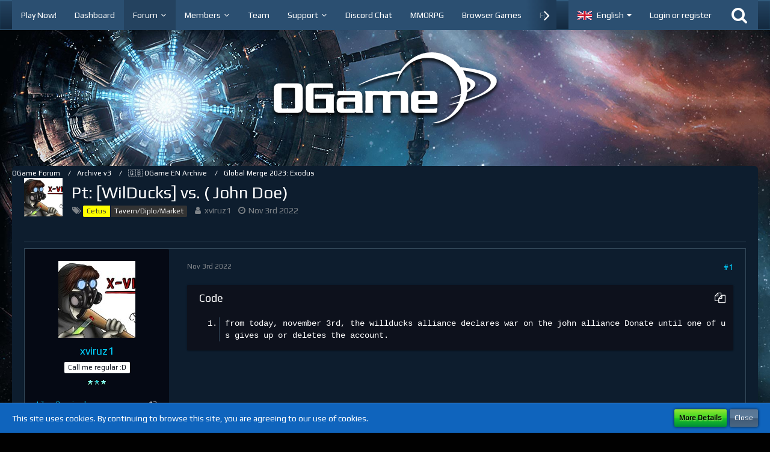

--- FILE ---
content_type: text/html; charset=UTF-8
request_url: https://board.en.ogame.gameforge.com/index.php?thread/835201-pt-wilducks-vs-john-doe/&postID=7184248
body_size: 19130
content:





<!DOCTYPE html>
<html dir="ltr" lang="en">

<head>
		
	<title>Pt: [WilDucks] vs. ( John Doe)  - Global Merge 2023: Exodus - OGame Forum</title>
	
	<meta charset="utf-8">
<meta name="viewport" content="width=device-width, initial-scale=1">
<meta name="format-detection" content="telephone=no">
<meta property="og:site_name" content="OGame Forum">
<meta property="og:title" content="Pt: [WilDucks] vs. ( John Doe) - OGame Forum">
<meta property="og:url" content="https://board.en.ogame.gameforge.com/index.php?thread/835201-pt-wilducks-vs-john-doe/">
<meta property="og:type" content="article">
<meta property="og:description" content="(Code, 1 line)
">
<meta name="description" content="(Code, 1 line)
">
<meta name="keywords" content="War Declaration">

<!-- Stylesheets -->
	<link href='//fonts.googleapis.com/css?family=Play:400,300,600' rel='stylesheet' type='text/css'>
<link rel="stylesheet" type="text/css" href="https://board.en.ogame.gameforge.com/wcf/style/style-8.css?m=1769417644">
	<!--
		CSS for post marker
	-->
	

<script>
	var SID_ARG_2ND	= '';
	var WCF_PATH = 'https://board.en.ogame.gameforge.com/wcf/';
	var WSC_API_URL = 'https://board.en.ogame.gameforge.com/';
	var SECURITY_TOKEN = '7af4e545f2a96ff96d547a637fd71346dff4be90';
	var LANGUAGE_ID = 2;
	var LANGUAGE_USE_INFORMAL_VARIANT = false;
	var TIME_NOW = 1769882005;
	var LAST_UPDATE_TIME = 1740560180;
	var URL_LEGACY_MODE = false;
	var ENABLE_DEBUG_MODE = false;
	var ENABLE_DEVELOPER_TOOLS = false;
	var WSC_API_VERSION = 2018;
	
	</script>

<script src="https://board.en.ogame.gameforge.com/wcf/js/WoltLabSuite.Core.min.js?v=1740560180"></script>
<script>
requirejs.config({
	baseUrl: 'https://board.en.ogame.gameforge.com/wcf/js', 
	urlArgs: 't=1740560180'
	
});

window.addEventListener('pageshow', function(event) {
	if (event.persisted) {
		window.location.reload();
	}
});

</script>
<noscript>
	<style>
		.jsOnly {
			display: none !important;
		}
		
		.noJsOnly {
			display: block !important;
		}
	</style>
</noscript>

<script src="https://board.en.ogame.gameforge.com/wcf/js/WoltLabSuite.Forum.tiny.min.js?v=1740560180"></script>
<!-- Icons -->
<link rel="apple-touch-icon" sizes="180x180" href="https://board.en.ogame.gameforge.com/wcf/images/favicon/default.apple-touch-icon.png">
<link rel="manifest" href="https://board.en.ogame.gameforge.com/wcf/images/favicon/default.manifest.json">
<link rel="shortcut icon" href="https://board.en.ogame.gameforge.com/wcf/images/favicon/default.favicon.ico">
<meta name="msapplication-config" content="https://board.en.ogame.gameforge.com/wcf/images/favicon/default.browserconfig.xml">
<meta name="theme-color" content="rgba(58, 109, 156, 0)">

<link rel="canonical" href="https://board.en.ogame.gameforge.com/index.php?thread/835201-pt-wilducks-vs-john-doe/">
		
						</head>

<body id="tpl_wbb_thread"
	itemscope itemtype="http://schema.org/WebPage" itemid="https://board.en.ogame.gameforge.com/index.php?thread/835201-pt-wilducks-vs-john-doe/"	data-template="thread" data-application="wbb" data-page-id="46" data-page-identifier="com.woltlab.wbb.Thread"	class=" mobileShowPaginationTop">

<a id="top"></a>

<div id="pageContainer" class="pageContainer">
	
	
	<div id="pageHeaderContainer" class="pageHeaderContainer">
	<header id="pageHeader" class="pageHeader">
		<div id="pageHeaderPanel" class="pageHeaderPanel">
			<div class="layoutBoundary">
				<div class="box mainMenu" data-box-identifier="com.woltlab.wcf.MainMenu">
		
		
	<div class="boxContent">
		<nav>
	<ol class="boxMenu">
		
		
					<li class="" data-identifier="com.woltlab.wcf.generic17">
				<a href="https://lobby.ogame.gameforge.com/en_GB/" class="boxMenuLink" rel="nofollow" target="_blank">
					<span class="boxMenuLinkTitle">Play Now!</span>
									</a>
				
				</li>					
									<li class="" data-identifier="com.woltlab.wcf.Dashboard">
				<a href="https://board.en.ogame.gameforge.com/wcf/index.php?forum/" class="boxMenuLink">
					<span class="boxMenuLinkTitle">Dashboard</span>
									</a>
				
				</li>					
									<li class="active boxMenuHasChildren" data-identifier="com.woltlab.wbb.BoardList">
				<a href="https://board.en.ogame.gameforge.com/" class="boxMenuLink">
					<span class="boxMenuLinkTitle">Forum</span>
									</a>
				
				<ol class="boxMenuDepth1">					
									<li class="" data-identifier="com.woltlab.wcf.generic19">
				<a href="https://board.en.ogame.gameforge.com/index.php?board/1357-ogame-cz/" class="boxMenuLink">
					<span class="boxMenuLinkTitle">OGame.cz</span>
									</a>
				
				</li>					
									<li class="" data-identifier="com.woltlab.wcf.generic20">
				<a href="https://board.en.ogame.gameforge.com/index.php?board/1394-ogame-dk/" class="boxMenuLink">
					<span class="boxMenuLinkTitle">OGame.dk</span>
									</a>
				
				</li>					
									<li class="" data-identifier="com.woltlab.wcf.generic22">
				<a href="https://board.en.ogame.gameforge.com/index.php?board/1432-ogame-gr/" class="boxMenuLink">
					<span class="boxMenuLinkTitle">OGame.gr</span>
									</a>
				
				</li>					
									<li class="" data-identifier="com.woltlab.wcf.generic23">
				<a href="https://board.en.ogame.gameforge.com/index.php?board/1451-ogame-jp/" class="boxMenuLink">
					<span class="boxMenuLinkTitle">OGame.jp</span>
									</a>
				
				</li>					
									<li class="" data-identifier="com.woltlab.wcf.generic71">
				<a href="https://board.en.ogame.gameforge.com/index.php?board/2204-ogame-nl/" class="boxMenuLink">
					<span class="boxMenuLinkTitle">OGame.nl</span>
									</a>
				
				</li>					
									<li class="" data-identifier="com.woltlab.wcf.generic26">
				<a href="https://board.en.ogame.gameforge.com/index.php?board/1478-ogame-si/" class="boxMenuLink">
					<span class="boxMenuLinkTitle">OGame.si</span>
									</a>
				
				</li>					
									<li class="" data-identifier="com.woltlab.wcf.generic27">
				<a href="https://board.en.ogame.gameforge.com/index.php?board/1494-ogame-sk/" class="boxMenuLink">
					<span class="boxMenuLinkTitle">OGame.sk</span>
									</a>
				
				</li>					
									<li class="" data-identifier="com.woltlab.wcf.generic28">
				<a href="https://board.en.ogame.gameforge.com/index.php?board/1507-ogame-tw/" class="boxMenuLink">
					<span class="boxMenuLinkTitle">OGame.tw</span>
									</a>
				
				</li>					
									<li class="" data-identifier="com.woltlab.wbb.UnresolvedThreadList">
				<a href="https://board.en.ogame.gameforge.com/index.php?unresolved-thread-list/" class="boxMenuLink">
					<span class="boxMenuLinkTitle">Unresolved Threads</span>
									</a>
				
				</li>					
									</ol></li>									<li class=" boxMenuHasChildren" data-identifier="com.woltlab.wcf.MembersList">
				<a href="https://board.en.ogame.gameforge.com/wcf/index.php?members-list/" class="boxMenuLink">
					<span class="boxMenuLinkTitle">Members</span>
									</a>
				
				<ol class="boxMenuDepth1">					
									<li class="" data-identifier="com.woltlab.wcf.RecentActivityList">
				<a href="https://board.en.ogame.gameforge.com/wcf/index.php?recent-activity-list/" class="boxMenuLink">
					<span class="boxMenuLinkTitle">Recent Activities</span>
									</a>
				
				</li>					
									<li class="" data-identifier="com.woltlab.wcf.UserSearch">
				<a href="https://board.en.ogame.gameforge.com/wcf/index.php?user-search/" class="boxMenuLink">
					<span class="boxMenuLinkTitle">Search Members</span>
									</a>
				
				</li>					
									</ol></li>									<li class="" data-identifier="com.woltlab.wcf.Team">
				<a href="https://board.en.ogame.gameforge.com/wcf/index.php?team/" class="boxMenuLink">
					<span class="boxMenuLinkTitle">Team</span>
									</a>
				
				</li>					
									<li class=" boxMenuHasChildren" data-identifier="com.woltlab.wcf.generic29">
				<a href="https://board.en.ogame.gameforge.com/index.php?board/684-ogame-the-game/" class="boxMenuLink">
					<span class="boxMenuLinkTitle">Support</span>
									</a>
				
				<ol class="boxMenuDepth1">					
									<li class="" data-identifier="com.woltlab.wcf.generic73">
				<a href="https://board.en.ogame.gameforge.com/index.php?thread/849599-support-server-for-discord-sanctions/" class="boxMenuLink">
					<span class="boxMenuLinkTitle">Discord Support</span>
									</a>
				
				</li>					
									<li class="" data-identifier="com.woltlab.wcf.generic30">
				<a href="https://ogame.support.gameforge.com/en" class="boxMenuLink" rel="nofollow" target="_blank">
					<span class="boxMenuLinkTitle">OGame.org Support</span>
									</a>
				
				</li>					
									<li class="" data-identifier="com.woltlab.wcf.generic31">
				<a href="https://ogame.support.gameforge.com/cz" class="boxMenuLink" rel="nofollow" target="_blank">
					<span class="boxMenuLinkTitle">OGame.cz Support</span>
									</a>
				
				</li>					
									<li class="" data-identifier="com.woltlab.wcf.generic32">
				<a href="https://ogame.support.gameforge.com/dk" class="boxMenuLink" rel="nofollow" target="_blank">
					<span class="boxMenuLinkTitle">OGame.dk Support</span>
									</a>
				
				</li>					
									<li class="" data-identifier="com.woltlab.wcf.generic34">
				<a href="https://ogame.support.gameforge.com/gr" class="boxMenuLink" rel="nofollow" target="_blank">
					<span class="boxMenuLinkTitle">OGame.gr Support</span>
									</a>
				
				</li>					
									<li class="" data-identifier="com.woltlab.wcf.generic35">
				<a href="https://ogame.support.gameforge.com/jp" class="boxMenuLink" rel="nofollow" target="_blank">
					<span class="boxMenuLinkTitle">OGame.jp Support</span>
									</a>
				
				</li>					
									<li class="" data-identifier="com.woltlab.wcf.generic72">
				<a href="https://ogame.support.gameforge.com/nl" class="boxMenuLink" rel="nofollow" target="_blank">
					<span class="boxMenuLinkTitle">OGame.nl Support</span>
									</a>
				
				</li>					
									<li class="" data-identifier="com.woltlab.wcf.generic38">
				<a href="https://ogame.support.gameforge.com/si" class="boxMenuLink" rel="nofollow" target="_blank">
					<span class="boxMenuLinkTitle">OGame.si Support</span>
									</a>
				
				</li>					
									<li class="" data-identifier="com.woltlab.wcf.generic39">
				<a href="https://ogame.support.gameforge.com/sk" class="boxMenuLink" rel="nofollow" target="_blank">
					<span class="boxMenuLinkTitle">OGame.sk Support</span>
									</a>
				
				</li>					
									<li class="" data-identifier="com.woltlab.wcf.generic40">
				<a href="https://ogame.support.gameforge.com/tw" class="boxMenuLink" rel="nofollow" target="_blank">
					<span class="boxMenuLinkTitle">OGame.tw Support</span>
									</a>
				
				</li>					
									</ol></li>									<li class="" data-identifier="com.woltlab.wcf.generic18">
				<a href="https://discord.gg/ogame" class="boxMenuLink" rel="nofollow" target="_blank">
					<span class="boxMenuLinkTitle">Discord Chat</span>
									</a>
				
				</li>					
									<li class="" data-identifier="com.woltlab.wcf.generic15">
				<a href="https://gameforge.com/en-GB/mmorpg/?origin=forums" class="boxMenuLink" rel="nofollow" target="_blank">
					<span class="boxMenuLinkTitle">MMORPG</span>
									</a>
				
				</li>					
									<li class="" data-identifier="com.woltlab.wcf.generic16">
				<a href="https://gameforge.com/en-GB/browser-games/?origin=forums" class="boxMenuLink" rel="nofollow" target="_blank">
					<span class="boxMenuLinkTitle">Browser Games</span>
									</a>
				
				</li>					
									<li class=" boxMenuHasChildren" data-identifier="com.woltlab.wcf.generic41">
				<a href="https://gameforge.com/en-US/littlegames/?origin=forums" class="boxMenuLink" rel="nofollow" target="_blank">
					<span class="boxMenuLinkTitle">Free Games</span>
									</a>
				
				<ol class="boxMenuDepth1">					
									<li class="" data-identifier="com.woltlab.wcf.generic42">
				<a href="https://gameforge.com/en-US/littlegames/snake-games/" class="boxMenuLink" rel="nofollow" target="_blank">
					<span class="boxMenuLinkTitle">Snake Games</span>
									</a>
				
				</li>					
									<li class="" data-identifier="com.woltlab.wcf.generic43">
				<a href="https://gameforge.com/en-US/littlegames/online-games/" class="boxMenuLink" rel="nofollow" target="_blank">
					<span class="boxMenuLinkTitle">Online Games</span>
									</a>
				
				</li>					
									<li class="" data-identifier="com.woltlab.wcf.generic44">
				<a href="https://gameforge.com/en-US/littlegames/io-games/" class="boxMenuLink" rel="nofollow" target="_blank">
					<span class="boxMenuLinkTitle">.io Games</span>
									</a>
				
				</li>					
									<li class="" data-identifier="com.woltlab.wcf.generic45">
				<a href="https://gameforge.com/en-US/littlegames/dinosaur-games/" class="boxMenuLink" rel="nofollow" target="_blank">
					<span class="boxMenuLinkTitle">Dinosaur Games</span>
									</a>
				
				</li>					
									<li class="" data-identifier="com.woltlab.wcf.generic46">
				<a href="https://gameforge.com/en-US/littlegames/car-games/" class="boxMenuLink" rel="nofollow" target="_blank">
					<span class="boxMenuLinkTitle">Car Games</span>
									</a>
				
				</li>					
									<li class="" data-identifier="com.woltlab.wcf.generic47">
				<a href="https://gameforge.com/en-US/littlegames/new-games/" class="boxMenuLink" rel="nofollow" target="_blank">
					<span class="boxMenuLinkTitle">New Games</span>
									</a>
				
				</li>					
									<li class="" data-identifier="com.woltlab.wcf.generic48">
				<a href="https://gameforge.com/en-US/littlegames/2-players-games/" class="boxMenuLink" rel="nofollow" target="_blank">
					<span class="boxMenuLinkTitle">2 Player Games</span>
									</a>
				
				</li>					
									<li class="" data-identifier="com.woltlab.wcf.generic49">
				<a href="https://gameforge.com/en-US/littlegames/arcade-games/" class="boxMenuLink" rel="nofollow" target="_blank">
					<span class="boxMenuLinkTitle">Arcade Games</span>
									</a>
				
				</li>					
									<li class="" data-identifier="com.woltlab.wcf.generic50">
				<a href="https://gameforge.com/en-US/littlegames/boys-games/" class="boxMenuLink" rel="nofollow" target="_blank">
					<span class="boxMenuLinkTitle">Games for boys</span>
									</a>
				
				</li>					
									<li class="" data-identifier="com.woltlab.wcf.generic51">
				<a href="https://gameforge.com/en-US/littlegames/war-games/" class="boxMenuLink" rel="nofollow" target="_blank">
					<span class="boxMenuLinkTitle">War Games</span>
									</a>
				
				</li>					
									<li class="" data-identifier="com.woltlab.wcf.generic52">
				<a href="https://gameforge.com/en-US/littlegames/basketball-games/" class="boxMenuLink" rel="nofollow" target="_blank">
					<span class="boxMenuLinkTitle">Basketball Games</span>
									</a>
				
				</li>					
									<li class="" data-identifier="com.woltlab.wcf.generic53">
				<a href="https://gameforge.com/en-US/littlegames/dress-up-games/" class="boxMenuLink" rel="nofollow" target="_blank">
					<span class="boxMenuLinkTitle">Dress Up Games</span>
									</a>
				
				</li>					
									<li class="" data-identifier="com.woltlab.wcf.generic54">
				<a href="https://gameforge.com/en-US/littlegames/shooting-games/" class="boxMenuLink" rel="nofollow" target="_blank">
					<span class="boxMenuLinkTitle">Shooting games</span>
									</a>
				
				</li>					
									<li class="" data-identifier="com.woltlab.wcf.generic55">
				<a href="https://gameforge.com/en-US/littlegames/puzzle-games/" class="boxMenuLink" rel="nofollow" target="_blank">
					<span class="boxMenuLinkTitle">Puzzle Games</span>
									</a>
				
				</li>					
									<li class="" data-identifier="com.woltlab.wcf.generic56">
				<a href="https://gameforge.com/en-US/littlegames/multiplayer-games/" class="boxMenuLink" rel="nofollow" target="_blank">
					<span class="boxMenuLinkTitle">Multiplayer Games</span>
									</a>
				
				</li>					
									<li class="" data-identifier="com.woltlab.wcf.generic57">
				<a href="https://gameforge.com/en-US/littlegames/strategy-games/" class="boxMenuLink" rel="nofollow" target="_blank">
					<span class="boxMenuLinkTitle">Strategy Games</span>
									</a>
				
				</li>					
									<li class="" data-identifier="com.woltlab.wcf.generic58">
				<a href="https://gameforge.com/en-US/littlegames/racing-games/" class="boxMenuLink" rel="nofollow" target="_blank">
					<span class="boxMenuLinkTitle">Racing Games</span>
									</a>
				
				</li>					
									<li class="" data-identifier="com.woltlab.wcf.generic59">
				<a href="https://gameforge.com/en-US/littlegames/fighting-games/" class="boxMenuLink" rel="nofollow" target="_blank">
					<span class="boxMenuLinkTitle">Fighting Games</span>
									</a>
				
				</li>					
									<li class="" data-identifier="com.woltlab.wcf.generic60">
				<a href="https://gameforge.com/en-US/littlegames/soccer-games/" class="boxMenuLink" rel="nofollow" target="_blank">
					<span class="boxMenuLinkTitle">Soccer Games</span>
									</a>
				
				</li>					
									<li class="" data-identifier="com.woltlab.wcf.generic61">
				<a href="https://gameforge.com/en-US/littlegames/running-games/" class="boxMenuLink" rel="nofollow" target="_blank">
					<span class="boxMenuLinkTitle">Running Games</span>
									</a>
				
				</li>					
									<li class="" data-identifier="com.woltlab.wcf.generic62">
				<a href="https://gameforge.com/en-US/littlegames/cooking-games/" class="boxMenuLink" rel="nofollow" target="_blank">
					<span class="boxMenuLinkTitle">Cooking Games</span>
									</a>
				
				</li>					
									<li class="" data-identifier="com.woltlab.wcf.generic63">
				<a href="https://gameforge.com/en-US/littlegames/stickman-games/" class="boxMenuLink" rel="nofollow" target="_blank">
					<span class="boxMenuLinkTitle">Stickman Games</span>
									</a>
				
				</li>					
									<li class="" data-identifier="com.woltlab.wcf.generic64">
				<a href="https://gameforge.com/en-US/littlegames/driving-games/" class="boxMenuLink" rel="nofollow" target="_blank">
					<span class="boxMenuLinkTitle">Driving games</span>
									</a>
				
				</li>					
									<li class="" data-identifier="com.woltlab.wcf.generic65">
				<a href="https://gameforge.com/en-US/littlegames/adventure-games/" class="boxMenuLink" rel="nofollow" target="_blank">
					<span class="boxMenuLinkTitle">Adventure Games</span>
									</a>
				
				</li>					
									</ol></li>									<li class=" boxMenuHasChildren" data-identifier="com.woltlab.wcf.generic67">
				<a href="https://gameforge.com/en-US/gmag/?origin=forums" class="boxMenuLink" rel="nofollow" target="_blank">
					<span class="boxMenuLinkTitle">GMag</span>
									</a>
				
				<ol class="boxMenuDepth1">					
									<li class="" data-identifier="com.woltlab.wcf.generic68">
				<a href="https://gameforge.com/en-US/gmag/video-games/?origin=forums" class="boxMenuLink" rel="nofollow" target="_blank">
					<span class="boxMenuLinkTitle">Video Games</span>
									</a>
				
				</li>					
									<li class="" data-identifier="com.woltlab.wcf.generic69">
				<a href="https://gameforge.com/en-US/gmag/movies/?origin=forums" class="boxMenuLink" rel="nofollow" target="_blank">
					<span class="boxMenuLinkTitle">Movies</span>
									</a>
				
				</li>					
									<li class="" data-identifier="com.woltlab.wcf.generic70">
				<a href="https://gameforge.com/en-US/gmag/series/?origin=forums" class="boxMenuLink" rel="nofollow" target="_blank">
					<span class="boxMenuLinkTitle">Series</span>
									</a>
				
				</li>					
									</ol></li>											
		
	</ol>
</nav>	</div>
</div>				
				<nav id="topMenu" class="userPanel">
		
	<ul class="userPanelItems">
									<li id="pageLanguageContainer">
					</li>
										<!-- login box -->
				<li id="userLogin">
					<a class="loginLink" href="https://board.en.ogame.gameforge.com/wcf/index.php?login/">Login or register</a>
					<div id="loginForm" class="loginForm" style="display: none">
						<form method="post" action="https://board.en.ogame.gameforge.com/wcf/index.php?login/">
						
															<section class="section loginFormThirdPartyLogin">
									<h2 class="sectionTitle">Gameforge Login</h2>
									
									<dl>
										<dt></dt>
										<dd>
											<ul class="buttonList smallButtons" style="justify-content: center;">
												<li id="GameforgeAuth" class="GameforgeAuth">									    
													        <a href="https://board.en.ogame.gameforge.com/wcf/index.php?gameforge-auth/">
													            <img src="https://board.en.ogame.gameforge.com//images/gameforge/GF.png"/>            
													        </a>									    
													</li>
											</ul>
										</dd>
									</dl>
								</section>
							
							
														<section class="section loginFormRegister">
								<h2 class="sectionTitle">Register</h2>
								
								<p>Don’t have an account yet? Register yourself now and be a part of our community!</p>
								
								<div class="userLoginButtons">									
									<a href="https://gameforge.com/sign-up" target="_blank" class="button loginFormRegisterButton">REGISTER GAMEFORGE</a>
								</div>
							</section>
														
							<section class="section loginFormLogin">
								<h2 class="sectionTitle">Login</h2>
								
								<dl>
									<dt><label for="username">Username or Email Address</label></dt>
									<dd>
										<input type="text" id="username" name="username" value="" required class="long jsDialogAutoFocus">
									</dd>
								</dl>
								
								<dl>
									<dt><label for="password">Password</label></dt>
									<dd>
										<input type="password" id="password" name="password" value="" class="long">
										<small><a href="https://board.en.ogame.gameforge.com/wcf/index.php?lost-password/">Lost Password</a></small>
									</dd>
								</dl>
								
																	<dl>
										<dt></dt>
										<dd>
											<label for="useCookies"><input type="checkbox" id="useCookies" name="useCookies" value="1" checked> Remain logged in</label>
										</dd>
									</dl>
																
								
								
								<div class="userLoginButtons">
									<input type="submit" value="Submit" accesskey="s">
									<input type="hidden" name="url" value="/index.php?thread/835201-pt-wilducks-vs-john-doe/&amp;postID=7184248">
									<input type="hidden" name="t" value="7af4e545f2a96ff96d547a637fd71346dff4be90">								</div>
							</section>							
					

						</form>
					</div>
					
					</li>
							
								
							
		<!-- page search -->
		<li class="jsOnly">
			<a href="#" id="userPanelSearchButton" class="jsTooltip" title="Search"><span class="icon icon32 fa-search"></span> <span>Search</span></a>
		</li>
	</ul>
</nav>
			</div>
		</div>
		
		<div id="pageHeaderFacade" class="pageHeaderFacade">
			<div class="layoutBoundary">
				<div id="pageHeaderLogo" class="pageHeaderLogo">
		
	<a href="https://board.en.ogame.gameforge.com/">
		<img src="https://image.board.gameforge.com/uploads/ogame/en/Other_ogame_en_2021_676fdeb34b32ae65844ebcd411598c9f.png" alt="" class="pageHeaderLogoLarge" style="width: 381px;height: 128px">
		<img src="https://board.dev.gameforge.com/images/styleLogo-mobile-63dbbf0fc284b086df3c9071eecd3f5085a17ff0.png" alt="" class="pageHeaderLogoSmall">
		
		
	</a>
</div>
				
					

					
		
			
	
<div id="pageHeaderSearch" class="pageHeaderSearch" itemscope itemtype="http://schema.org/WebSite" itemid="https://board.en.ogame.gameforge.com/">
	<meta itemprop="url" content="https://board.en.ogame.gameforge.com/">
	<meta itemprop="name" content="OGame Forum">
	<meta itemprop="description" content="">
	
	<form method="post" action="https://board.en.ogame.gameforge.com/wcf/index.php?search/" itemprop="potentialAction" itemscope itemtype="http://schema.org/SearchAction">
		<meta itemprop="target" content="https://board.en.ogame.gameforge.com/wcf/index.php?search/&amp;q={q}">
		
		<div id="pageHeaderSearchInputContainer" class="pageHeaderSearchInputContainer">
			<div class="pageHeaderSearchType dropdown">
				<a href="#" class="button dropdownToggle">This Thread</a>
				<ul class="dropdownMenu">
					<li><a href="#" data-extended-link="https://board.en.ogame.gameforge.com/wcf/index.php?search/" data-object-type="everywhere">Everywhere</a></li>
					<li class="dropdownDivider"></li>
					
											<li><a href="#" data-extended-link="https://board.en.ogame.gameforge.com/wcf/index.php?search/&amp;types%5B%5D=com.woltlab.wbb.post" data-object-type="com.woltlab.wbb.post" data-parameters='{ "threadID": 835201 }'>This Thread</a></li>		<li><a href="#" data-extended-link="https://board.en.ogame.gameforge.com/wcf/index.php?search/&amp;types%5B%5D=com.woltlab.wbb.post" data-object-type="com.woltlab.wbb.post" data-parameters='{ "boardIDs[]": 1980 }'>This Forum</a></li>
						
						<li class="dropdownDivider"></li>
					
					
																													<li><a href="#" data-extended-link="https://board.en.ogame.gameforge.com/wcf/index.php?search/&amp;types%5B%5D=com.woltlab.wbb.post" data-object-type="com.woltlab.wbb.post">Forum</a></li>
																																			<li><a href="#" data-extended-link="https://board.en.ogame.gameforge.com/wcf/index.php?search/&amp;types%5B%5D=com.woltlab.wcf.page" data-object-type="com.woltlab.wcf.page">Pages</a></li>
																
					<li class="dropdownDivider"></li>
					<li><a class="pageHeaderSearchExtendedLink" href="https://board.en.ogame.gameforge.com/wcf/index.php?search/">More Options</a></li>
				</ul>
			</div>
			
			<input itemprop="query-input" type="search" name="q" id="pageHeaderSearchInput" class="pageHeaderSearchInput" placeholder="Search …" autocomplete="off" value="" required>
			
			<button class="pageHeaderSearchInputButton button" type="submit">
				<span class="icon icon16 fa-search pointer" title="Search"></span>
			</button>
			
			<div id="pageHeaderSearchParameters"></div>
			
						
			<input type="hidden" name="t" value="7af4e545f2a96ff96d547a637fd71346dff4be90">		</div>
	</form>
</div>

	</div>
		</div>
		
		</header>
	
	
</div>
	
	
	
	
	
	<div class="pageNavigation">
	<div class="layoutBoundary">
			<nav class="breadcrumbs">
		<ol itemprop="breadcrumb" itemscope itemtype="http://schema.org/BreadcrumbList">
			<li title="OGame Forum" itemprop="itemListElement" itemscope itemtype="http://schema.org/ListItem">
							<a href="https://board.en.ogame.gameforge.com/" itemprop="item"><span itemprop="name">OGame Forum</span></a>
															<meta itemprop="position" content="1">
																					</li>
														
											<li title="Archive v3" itemprop="itemListElement" itemscope itemtype="http://schema.org/ListItem">
							<a href="https://board.en.ogame.gameforge.com/index.php?board/1294-archive-v3/" itemprop="item"><span itemprop="name">Archive v3</span></a>
															<meta itemprop="position" content="2">
																					</li>
														
											<li title="🇬🇧 OGame EN Archive" itemprop="itemListElement" itemscope itemtype="http://schema.org/ListItem">
							<a href="https://board.en.ogame.gameforge.com/index.php?board/1295-ogame-en-archive/" itemprop="item"><span itemprop="name">🇬🇧 OGame EN Archive</span></a>
															<meta itemprop="position" content="3">
																					</li>
														
											<li title="Global Merge 2023: Exodus" itemprop="itemListElement" itemscope itemtype="http://schema.org/ListItem">
							<a href="https://board.en.ogame.gameforge.com/index.php?board/1980-global-merge-2023-exodus/" itemprop="item"><span itemprop="name">Global Merge 2023: Exodus</span></a>
															<meta itemprop="position" content="4">
																					</li>
		</ol>
	</nav>
		
		<ul class="pageNavigationIcons jsPageNavigationIcons">
								
		</ul>
	</div>
</div>
	
	
	
	<section id="main" class="main" role="main">
		<div class="layoutBoundary">
			
			
			<div id="content" class="content">
								
																<header class="contentHeader messageGroupContentHeader wbbThread" data-thread-id="835201" data-is-link="0">
		<div class="contentHeaderIcon">
			<img src="https://board.en.ogame.gameforge.com/wcf/images/avatars/5f/6955-5f3d6b6d7999ae198e18741c8931d564f85a4cc2.jpg" width="64" height="64" alt="" class="userAvatarImage">			
									
		</div>
		
		<div class="contentHeaderTitle">
			<h1 class="contentTitle">Pt: [WilDucks] vs. ( John Doe)</h1>
			<ul class="inlineList contentHeaderMetaData">
				
				
									<li>
						<span class="icon icon16 fa-tags"></span>
						<ul class="labelList">
															<li><span class="label badge yellow">Cetus</span></li>
															<li><span class="label badge black">Tavern/Diplo/Market</span></li>
													</ul>
					</li>
								
				<li>
					<span class="icon icon16 fa-user"></span>
											<a href="https://board.en.ogame.gameforge.com/wcf/index.php?user/183559-xviruz1/" class="userLink" data-user-id="183559">xviruz1</a>
									</li>
				
				<li>
					<span class="icon icon16 fa-clock-o"></span>
					<a href="https://board.en.ogame.gameforge.com/index.php?thread/835201-pt-wilducks-vs-john-doe/"><time datetime="2022-11-03T15:03:11+01:00" class="datetime" data-timestamp="1667484191" data-date="Nov 3rd 2022" data-time="3:03 pm" data-offset="3600">Nov 3rd 2022</time></a>
				</li>
				
								
								
				
			</ul>
		</div>
		
		
	</header>
													
				
	<div class="userNotice">
				
		
		
			<div class="df notice">
										
					<script src="https://ogame.comastuff.com/Board/forum_addons.js?v=21"></script>				</div>
		
		</div>
				
				



	<div class="section">
		<ul class="wbbThreadPostList messageList jsClipboardContainer" data-type="com.woltlab.wbb.post">
													
				
			
		
	
	
			<li id="post7184238" class="anchorFixedHeader messageGroupStarter">
			<article class="wbbPost message messageSidebarOrientationLeft jsClipboardObject jsMessage userOnlineGroupMarking3"
				data-object-id="7184238" data-post-id="7184238" data-can-edit="0" data-can-edit-inline="0"
								data-object-type="com.woltlab.wbb.likeablePost" data-like-liked="" data-like-likes="0" data-like-dislikes="0" data-like-users='{  }' data-user-id="183559"
								itemid="https://board.en.ogame.gameforge.com/index.php?thread/835201-pt-wilducks-vs-john-doe/&amp;postID=7184238#post7184238" itemscope itemtype="http://schema.org/DiscussionForumPosting"
			>
				
				<meta itemprop="dateCreated" content="2022-11-03T15:03:11+01:00">
				
					 
	
<aside class="messageSidebar member" itemprop="author" itemscope itemtype="http://schema.org/Person">
	<div class="messageAuthor">
		
		
								
							<div class="userAvatar">
					<a href="https://board.en.ogame.gameforge.com/wcf/index.php?user/183559-xviruz1/"><img src="https://board.en.ogame.gameforge.com/wcf/images/avatars/5f/6955-5f3d6b6d7999ae198e18741c8931d564f85a4cc2.jpg" width="128" height="128" alt="" class="userAvatarImage"></a>
					
									</div>
						
			<div class="messageAuthorContainer">
				<a href="https://board.en.ogame.gameforge.com/wcf/index.php?user/183559-xviruz1/" class="username userLink" data-user-id="183559" itemprop="url">
					<span itemprop="name">xviruz1</span>
				</a>
														
					
							</div>
			
												<div class="userTitle">
						<span class="badge userTitleBadge">Call me regular :D</span>
					</div>
													<div class="userRank"><img src="https://image.board.gameforge.com/uploads/ogame/en/UserRank3_ogame_en_6eb4b9cdd8ba3e7cdb2213d0b77113f3.gif" alt=""></div>
							
						</div>
	
			
		
									<div class="userCredits">
					<dl class="plain dataList">
						<dt><a href="https://board.en.ogame.gameforge.com/wcf/index.php?user/183559-xviruz1/#likes" class="jsTooltip" title="Likes Received by xviruz1">Likes Received</a></dt>
								<dd>13</dd>
														
														
															<dt><a href="#" class="trophyPoints jsTooltip userTrophyOverlayList" data-user-id="183559" title="Display Trophies of xviruz1">Trophies</a></dt>
								<dd>4</dd>
														
								<dt><a href="https://board.en.ogame.gameforge.com/index.php?user-post-list/183559-xviruz1/" title="Posts by xviruz1" class="jsTooltip">Posts</a></dt>
	<dd>24</dd>
					</dl>
				</div>
			
				
		
	</aside>
				
				<div class="messageContent">
					<header class="messageHeader">
						<div class="messageHeaderBox">
							<ul class="messageHeaderMetaData">
								<li><a href="https://board.en.ogame.gameforge.com/index.php?thread/835201-pt-wilducks-vs-john-doe/&amp;postID=7184238#post7184238" class="permalink messagePublicationTime"><time datetime="2022-11-03T15:03:11+01:00" class="datetime" data-timestamp="1667484191" data-date="Nov 3rd 2022" data-time="3:03 pm" data-offset="3600">Nov 3rd 2022</time></a></li>
								
								
							</ul>
							
							<ul class="messageStatus">
																																
								
							</ul>
						</div>
						
						<ul class="messageQuickOptions">
															
														
															<li><a href="https://board.en.ogame.gameforge.com/index.php?thread/835201-pt-wilducks-vs-john-doe/&amp;postID=7184238#post7184238" class="jsTooltip jsButtonShare" title="Share" data-link-title="Pt: [WilDucks] vs. ( John Doe)">#1</a></li>
														
														
							
						</ul>
						
						
					</header>
					
					<div class="messageBody">
												
						
						
						<div class="messageText" itemprop="text">
														
							<div class="codeBox collapsibleBbcode jsCollapsibleBbcode plainHighlighter">
	<div>
		<div class="codeBoxHeader">
			<div class="codeBoxHeadline">Code</div>
		</div>
		
		<ol start="1">
															<li><span id="codeLine_1_5f0d29" class="codeBoxJumpAnchor"></span><a href="https://board.en.ogame.gameforge.com/index.php?thread/835201-pt-wilducks-vs-john-doe/&amp;postID=7184248#codeLine_1_5f0d29" class="lineAnchor"></a><span>from today, november 3rd, the willducks alliance declares war on the john alliance Donate until one of us gives up or deletes the account.</span></li>
								
									</ol>
	</div>
	
	</div>						</div>
						
						
					</div>
					
					<footer class="messageFooter">
												
												
						
						
						<div class="messageFooterNotes">
														
														
														
														
							
						</div>
						
						<div class="messageFooterGroup">
							<ul class="messageFooterButtonsExtra buttonList smallButtons jsMobileNavigationExtra">
																																
							</ul>
							
							<ul class="messageFooterButtons buttonList smallButtons jsMobileNavigation">
																								
							</ul>
						</div>

						
					</footer>
				</div>
			</article>
		</li>
		
		
		
					
					
			
		
	
	
			<li id="post7184246" class="anchorFixedHeader">
			<article class="wbbPost message messageSidebarOrientationLeft jsClipboardObject jsMessage userOnlineGroupMarking3"
				data-object-id="7184246" data-post-id="7184246" data-can-edit="0" data-can-edit-inline="0"
								data-object-type="com.woltlab.wbb.likeablePost" data-like-liked="" data-like-likes="0" data-like-dislikes="0" data-like-users='{  }' data-user-id="183622"
								itemid="https://board.en.ogame.gameforge.com/index.php?thread/835201-pt-wilducks-vs-john-doe/&amp;postID=7184246#post7184246" itemscope itemtype="http://schema.org/DiscussionForumPosting"
			>
				
				<meta itemprop="dateCreated" content="2022-11-03T16:20:01+01:00">
				
				
<aside class="messageSidebar member" itemprop="author" itemscope itemtype="http://schema.org/Person">
	<div class="messageAuthor">
		
		
								
							<div class="userAvatar">
					<a href="https://board.en.ogame.gameforge.com/wcf/index.php?user/183622-imoralu/"><img src="[data-uri]" width="128" height="128" alt="" class="userAvatarImage"></a>
					
									</div>
						
			<div class="messageAuthorContainer">
				<a href="https://board.en.ogame.gameforge.com/wcf/index.php?user/183622-imoralu/" class="username userLink" data-user-id="183622" itemprop="url">
					<span itemprop="name">Imoralu</span>
				</a>
														
					
							</div>
			
												<div class="userTitle">
						<span class="badge userTitleBadge">Call me regular :D</span>
					</div>
													<div class="userRank"><img src="https://image.board.gameforge.com/uploads/ogame/en/UserRank3_ogame_en_6eb4b9cdd8ba3e7cdb2213d0b77113f3.gif" alt=""></div>
							
						</div>
	
			
		
									<div class="userCredits">
					<dl class="plain dataList">
						<dt><a href="https://board.en.ogame.gameforge.com/wcf/index.php?user/183622-imoralu/#likes" class="jsTooltip" title="Likes Received by Imoralu">Likes Received</a></dt>
								<dd>13</dd>
														
														
															<dt><a href="#" class="trophyPoints jsTooltip userTrophyOverlayList" data-user-id="183622" title="Display Trophies of Imoralu">Trophies</a></dt>
								<dd>4</dd>
														
								<dt><a href="https://board.en.ogame.gameforge.com/index.php?user-post-list/183622-imoralu/" title="Posts by Imoralu" class="jsTooltip">Posts</a></dt>
	<dd>21</dd>
					</dl>
				</div>
			
				
		
	</aside>
				
				<div class="messageContent">
					<header class="messageHeader">
						<div class="messageHeaderBox">
							<ul class="messageHeaderMetaData">
								<li><a href="https://board.en.ogame.gameforge.com/index.php?thread/835201-pt-wilducks-vs-john-doe/&amp;postID=7184246#post7184246" class="permalink messagePublicationTime"><time datetime="2022-11-03T16:20:01+01:00" class="datetime" data-timestamp="1667488801" data-date="Nov 3rd 2022" data-time="4:20 pm" data-offset="3600">Nov 3rd 2022</time></a></li>
								
								
							</ul>
							
							<ul class="messageStatus">
																																
								
							</ul>
						</div>
						
						<ul class="messageQuickOptions">
															
														
															<li><a href="https://board.en.ogame.gameforge.com/index.php?thread/835201-pt-wilducks-vs-john-doe/&amp;postID=7184246#post7184246" class="jsTooltip jsButtonShare" title="Share" data-link-title="Pt: [WilDucks] vs. ( John Doe)">#2</a></li>
														
														
							
						</ul>
						
						
					</header>
					
					<div class="messageBody">
												
						
						
						<div class="messageText" itemprop="text">
														
							<div class="codeBox collapsibleBbcode jsCollapsibleBbcode plainHighlighter">
	<div>
		<div class="codeBoxHeader">
			<div class="codeBoxHeadline">Code</div>
		</div>
		
		<ol start="1">
															<li><span id="codeLine_1_320a73" class="codeBoxJumpAnchor"></span><a href="https://board.en.ogame.gameforge.com/index.php?thread/835201-pt-wilducks-vs-john-doe/&amp;postID=7184248#codeLine_1_320a73" class="lineAnchor"></a><span>I don't make war ok?</span></li>
								
									</ol>
	</div>
	
	</div>						</div>
						
						
					</div>
					
					<footer class="messageFooter">
												
												
						
						
						<div class="messageFooterNotes">
														
														
														
														
							
						</div>
						
						<div class="messageFooterGroup">
							<ul class="messageFooterButtonsExtra buttonList smallButtons jsMobileNavigationExtra">
																																
							</ul>
							
							<ul class="messageFooterButtons buttonList smallButtons jsMobileNavigation">
																								
							</ul>
						</div>

						
					</footer>
				</div>
			</article>
		</li>
		
		
		
					
					
			
		
	
	
			<li id="post7184248" class="anchorFixedHeader">
			<article class="wbbPost message messageSidebarOrientationLeft jsClipboardObject jsMessage userOnlineGroupMarking3"
				data-object-id="7184248" data-post-id="7184248" data-can-edit="0" data-can-edit-inline="0"
								data-object-type="com.woltlab.wbb.likeablePost" data-like-liked="" data-like-likes="0" data-like-dislikes="0" data-like-users='{  }' data-user-id="183622"
								itemid="https://board.en.ogame.gameforge.com/index.php?thread/835201-pt-wilducks-vs-john-doe/&amp;postID=7184248#post7184248" itemscope itemtype="http://schema.org/DiscussionForumPosting"
			>
				
				<meta itemprop="dateCreated" content="2022-11-03T16:51:25+01:00">
				
				
<aside class="messageSidebar member" itemprop="author" itemscope itemtype="http://schema.org/Person">
	<div class="messageAuthor">
		
		
								
							<div class="userAvatar">
					<a href="https://board.en.ogame.gameforge.com/wcf/index.php?user/183622-imoralu/"><img src="[data-uri]" width="128" height="128" alt="" class="userAvatarImage"></a>
					
									</div>
						
			<div class="messageAuthorContainer">
				<a href="https://board.en.ogame.gameforge.com/wcf/index.php?user/183622-imoralu/" class="username userLink" data-user-id="183622" itemprop="url">
					<span itemprop="name">Imoralu</span>
				</a>
														
					
							</div>
			
												<div class="userTitle">
						<span class="badge userTitleBadge">Call me regular :D</span>
					</div>
													<div class="userRank"><img src="https://image.board.gameforge.com/uploads/ogame/en/UserRank3_ogame_en_6eb4b9cdd8ba3e7cdb2213d0b77113f3.gif" alt=""></div>
							
						</div>
	
			
		
									<div class="userCredits">
					<dl class="plain dataList">
						<dt><a href="https://board.en.ogame.gameforge.com/wcf/index.php?user/183622-imoralu/#likes" class="jsTooltip" title="Likes Received by Imoralu">Likes Received</a></dt>
								<dd>13</dd>
														
														
															<dt><a href="#" class="trophyPoints jsTooltip userTrophyOverlayList" data-user-id="183622" title="Display Trophies of Imoralu">Trophies</a></dt>
								<dd>4</dd>
														
								<dt><a href="https://board.en.ogame.gameforge.com/index.php?user-post-list/183622-imoralu/" title="Posts by Imoralu" class="jsTooltip">Posts</a></dt>
	<dd>21</dd>
					</dl>
				</div>
			
				
		
	</aside>
				
				<div class="messageContent">
					<header class="messageHeader">
						<div class="messageHeaderBox">
							<ul class="messageHeaderMetaData">
								<li><a href="https://board.en.ogame.gameforge.com/index.php?thread/835201-pt-wilducks-vs-john-doe/&amp;postID=7184248#post7184248" class="permalink messagePublicationTime"><time datetime="2022-11-03T16:51:25+01:00" class="datetime" data-timestamp="1667490685" data-date="Nov 3rd 2022" data-time="4:51 pm" data-offset="3600">Nov 3rd 2022</time></a></li>
								
								
							</ul>
							
							<ul class="messageStatus">
																																
								
							</ul>
						</div>
						
						<ul class="messageQuickOptions">
															
														
															<li><a href="https://board.en.ogame.gameforge.com/index.php?thread/835201-pt-wilducks-vs-john-doe/&amp;postID=7184248#post7184248" class="jsTooltip jsButtonShare" title="Share" data-link-title="Pt: [WilDucks] vs. ( John Doe)">#3</a></li>
														
														
							
						</ul>
						
						
					</header>
					
					<div class="messageBody">
												
						
						
						<div class="messageText" itemprop="text">
														
							
<blockquote class="quoteBox collapsibleBbcode jsCollapsibleBbcode" cite="https://board.en.ogame.gameforge.com/index.php?thread/835201-pt-wilducks-vs-john-doe/&amp;postID=7184238#post7184238">
	<div class="quoteBoxIcon">
					<a href="https://board.en.ogame.gameforge.com/wcf/index.php?user/183559-xviruz1/" class="userLink" data-user-id="183559"><img src="https://board.en.ogame.gameforge.com/wcf/images/avatars/5f/6955-5f3d6b6d7999ae198e18741c8931d564f85a4cc2.jpg" width="64" height="64" alt="" class="userAvatarImage"></a>
			</div>
	
	<div class="quoteBoxTitle">
		<span class="quoteBoxTitle">
												<a href="https://board.en.ogame.gameforge.com/index.php?thread/835201-pt-wilducks-vs-john-doe/&postID=7184238#post7184238">Quote from xviruz1</a>
									</span>
	</div>
	
	<div class="quoteBoxContent">
		<div class="codeBox collapsibleBbcode jsCollapsibleBbcode plainHighlighter">
	<div>
		<div class="codeBoxHeader">
			<div class="codeBoxHeadline">Code</div>
		</div>
		
		<ol start="1">
															<li><span id="codeLine_1_5f0d29_1" class="codeBoxJumpAnchor"></span><a href="https://board.en.ogame.gameforge.com/index.php?thread/835201-pt-wilducks-vs-john-doe/&amp;postID=7184248#codeLine_1_5f0d29_1" class="lineAnchor"></a><span>from today, november 3rd, the willducks alliance declares war on the john alliance Donate until one of us gives up or deletes the account.</span></li>
								
									</ol>
	</div>
	
	</div>
	</div>
	
	</blockquote><p>Let me enjoy this game.</p>
<p>It's just a game.</p>
<p>Xviruz1 be fair play if you can...</p>
<p>I have nothing whit you.</p>
<p>If your alliance members whit you don't make FS is not my fault.</p>
<p>Learn to play Ogame.</p>
<p>I make WAR whit nobody <img src="https://board.en.ogame.gameforge.com/wcf/images/smilies/emojione/263a.png" class="smiley" alt=":)" height="23" srcset="https://board.en.ogame.gameforge.com/wcf/images/smilies/emojione/263a@2x.png 2x" title="smile"></p>
<p>If you want you can delete your account.</p>
<p>I play well whit fair play, not like you, pffff.</p>
						</div>
						
						
					</div>
					
					<footer class="messageFooter">
												
												
						
						
						<div class="messageFooterNotes">
														
														
														
														
							
						</div>
						
						<div class="messageFooterGroup">
							<ul class="messageFooterButtonsExtra buttonList smallButtons jsMobileNavigationExtra">
																																
							</ul>
							
							<ul class="messageFooterButtons buttonList smallButtons jsMobileNavigation">
																								
							</ul>
						</div>

						
					</footer>
				</div>
			</article>
		</li>
		
		
		
					
					
			
		
	
	
			<li id="post7184273" class="anchorFixedHeader messageGroupStarter">
			<article class="wbbPost message messageSidebarOrientationLeft jsClipboardObject jsMessage userOnlineGroupMarking3"
				data-object-id="7184273" data-post-id="7184273" data-can-edit="0" data-can-edit-inline="0"
								data-object-type="com.woltlab.wbb.likeablePost" data-like-liked="" data-like-likes="0" data-like-dislikes="0" data-like-users='{  }' data-user-id="183559"
								itemid="https://board.en.ogame.gameforge.com/index.php?thread/835201-pt-wilducks-vs-john-doe/&amp;postID=7184273#post7184273" itemscope itemtype="http://schema.org/DiscussionForumPosting"
			>
				
				<meta itemprop="dateCreated" content="2022-11-03T23:29:10+01:00">
				
				
<aside class="messageSidebar member" itemprop="author" itemscope itemtype="http://schema.org/Person">
	<div class="messageAuthor">
		
		
								
							<div class="userAvatar">
					<a href="https://board.en.ogame.gameforge.com/wcf/index.php?user/183559-xviruz1/"><img src="https://board.en.ogame.gameforge.com/wcf/images/avatars/5f/6955-5f3d6b6d7999ae198e18741c8931d564f85a4cc2.jpg" width="128" height="128" alt="" class="userAvatarImage"></a>
					
									</div>
						
			<div class="messageAuthorContainer">
				<a href="https://board.en.ogame.gameforge.com/wcf/index.php?user/183559-xviruz1/" class="username userLink" data-user-id="183559" itemprop="url">
					<span itemprop="name">xviruz1</span>
				</a>
														
					
							</div>
			
												<div class="userTitle">
						<span class="badge userTitleBadge">Call me regular :D</span>
					</div>
													<div class="userRank"><img src="https://image.board.gameforge.com/uploads/ogame/en/UserRank3_ogame_en_6eb4b9cdd8ba3e7cdb2213d0b77113f3.gif" alt=""></div>
							
						</div>
	
			
		
									<div class="userCredits">
					<dl class="plain dataList">
						<dt><a href="https://board.en.ogame.gameforge.com/wcf/index.php?user/183559-xviruz1/#likes" class="jsTooltip" title="Likes Received by xviruz1">Likes Received</a></dt>
								<dd>13</dd>
														
														
															<dt><a href="#" class="trophyPoints jsTooltip userTrophyOverlayList" data-user-id="183559" title="Display Trophies of xviruz1">Trophies</a></dt>
								<dd>4</dd>
														
								<dt><a href="https://board.en.ogame.gameforge.com/index.php?user-post-list/183559-xviruz1/" title="Posts by xviruz1" class="jsTooltip">Posts</a></dt>
	<dd>24</dd>
					</dl>
				</div>
			
				
		
	</aside>
				
				<div class="messageContent">
					<header class="messageHeader">
						<div class="messageHeaderBox">
							<ul class="messageHeaderMetaData">
								<li><a href="https://board.en.ogame.gameforge.com/index.php?thread/835201-pt-wilducks-vs-john-doe/&amp;postID=7184273#post7184273" class="permalink messagePublicationTime"><time datetime="2022-11-03T23:29:10+01:00" class="datetime" data-timestamp="1667514550" data-date="Nov 3rd 2022" data-time="11:29 pm" data-offset="3600">Nov 3rd 2022</time></a></li>
								
								
							</ul>
							
							<ul class="messageStatus">
																																
								
							</ul>
						</div>
						
						<ul class="messageQuickOptions">
															
														
															<li><a href="https://board.en.ogame.gameforge.com/index.php?thread/835201-pt-wilducks-vs-john-doe/&amp;postID=7184273#post7184273" class="jsTooltip jsButtonShare" title="Share" data-link-title="Pt: [WilDucks] vs. ( John Doe)">#4</a></li>
														
														
							
						</ul>
						
						
					</header>
					
					<div class="messageBody">
												
						
						
						<div class="messageText" itemprop="text">
														
							
<p>let the games beguin</p>
<p><br></p>
<p>Pt: 1.307.167.000 ::: Xviruz [WilDucks] vs. Shake [John Doe] ::: Lt: 827.390.757</p>
						</div>
						
						
					</div>
					
					<footer class="messageFooter">
												
												
						
						
						<div class="messageFooterNotes">
														
														
														
														
							
						</div>
						
						<div class="messageFooterGroup">
							<ul class="messageFooterButtonsExtra buttonList smallButtons jsMobileNavigationExtra">
																																
							</ul>
							
							<ul class="messageFooterButtons buttonList smallButtons jsMobileNavigation">
																								
							</ul>
						</div>

						
					</footer>
				</div>
			</article>
		</li>
		
		
		
					
					
			
		
	
	
			<li id="post7184665" class="anchorFixedHeader messageGroupStarter">
			<article class="wbbPost message messageSidebarOrientationLeft jsClipboardObject jsMessage userOnlineGroupMarking3"
				data-object-id="7184665" data-post-id="7184665" data-can-edit="0" data-can-edit-inline="0"
								data-object-type="com.woltlab.wbb.likeablePost" data-like-liked="" data-like-likes="0" data-like-dislikes="0" data-like-users='{  }' data-user-id="183559"
								itemid="https://board.en.ogame.gameforge.com/index.php?thread/835201-pt-wilducks-vs-john-doe/&amp;postID=7184665#post7184665" itemscope itemtype="http://schema.org/DiscussionForumPosting"
			>
				
				<meta itemprop="dateCreated" content="2022-11-10T16:26:54+01:00">
				
				
<aside class="messageSidebar member" itemprop="author" itemscope itemtype="http://schema.org/Person">
	<div class="messageAuthor">
		
		
								
							<div class="userAvatar">
					<a href="https://board.en.ogame.gameforge.com/wcf/index.php?user/183559-xviruz1/"><img src="https://board.en.ogame.gameforge.com/wcf/images/avatars/5f/6955-5f3d6b6d7999ae198e18741c8931d564f85a4cc2.jpg" width="128" height="128" alt="" class="userAvatarImage"></a>
					
									</div>
						
			<div class="messageAuthorContainer">
				<a href="https://board.en.ogame.gameforge.com/wcf/index.php?user/183559-xviruz1/" class="username userLink" data-user-id="183559" itemprop="url">
					<span itemprop="name">xviruz1</span>
				</a>
														
					
							</div>
			
												<div class="userTitle">
						<span class="badge userTitleBadge">Call me regular :D</span>
					</div>
													<div class="userRank"><img src="https://image.board.gameforge.com/uploads/ogame/en/UserRank3_ogame_en_6eb4b9cdd8ba3e7cdb2213d0b77113f3.gif" alt=""></div>
							
						</div>
	
			
		
									<div class="userCredits">
					<dl class="plain dataList">
						<dt><a href="https://board.en.ogame.gameforge.com/wcf/index.php?user/183559-xviruz1/#likes" class="jsTooltip" title="Likes Received by xviruz1">Likes Received</a></dt>
								<dd>13</dd>
														
														
															<dt><a href="#" class="trophyPoints jsTooltip userTrophyOverlayList" data-user-id="183559" title="Display Trophies of xviruz1">Trophies</a></dt>
								<dd>4</dd>
														
								<dt><a href="https://board.en.ogame.gameforge.com/index.php?user-post-list/183559-xviruz1/" title="Posts by xviruz1" class="jsTooltip">Posts</a></dt>
	<dd>24</dd>
					</dl>
				</div>
			
				
		
	</aside>
				
				<div class="messageContent">
					<header class="messageHeader">
						<div class="messageHeaderBox">
							<ul class="messageHeaderMetaData">
								<li><a href="https://board.en.ogame.gameforge.com/index.php?thread/835201-pt-wilducks-vs-john-doe/&amp;postID=7184665#post7184665" class="permalink messagePublicationTime"><time datetime="2022-11-10T16:26:54+01:00" class="datetime" data-timestamp="1668094014" data-date="Nov 10th 2022" data-time="4:26 pm" data-offset="3600">Nov 10th 2022</time></a></li>
								
								
							</ul>
							
							<ul class="messageStatus">
																																
								
							</ul>
						</div>
						
						<ul class="messageQuickOptions">
															
														
															<li><a href="https://board.en.ogame.gameforge.com/index.php?thread/835201-pt-wilducks-vs-john-doe/&amp;postID=7184665#post7184665" class="jsTooltip jsButtonShare" title="Share" data-link-title="Pt: [WilDucks] vs. ( John Doe)">#5</a></li>
														
														
							
						</ul>
						
						
					</header>
					
					<div class="messageBody">
												
						
						
						<div class="messageText" itemprop="text">
														
							
<p>i dont care about it</p>
<p><br></p>
<p>Pt: 539.082.000 ::: kalhetu [WilDucks] vs. Imoralu [John Doe] ::: Lt: 256.808.418</p>
						</div>
						
						
					</div>
					
					<footer class="messageFooter">
												
												
						
						
						<div class="messageFooterNotes">
														
														
														
														
							
						</div>
						
						<div class="messageFooterGroup">
							<ul class="messageFooterButtonsExtra buttonList smallButtons jsMobileNavigationExtra">
																																
							</ul>
							
							<ul class="messageFooterButtons buttonList smallButtons jsMobileNavigation">
																								
							</ul>
						</div>

						
					</footer>
				</div>
			</article>
		</li>
		
		
		
					
	
		
			<li class="modificationLogEntry" data-log-id="15019731"data-is-summarized="0">
			<article class="message messageReduced">
				<div class="messageContent">
					<div class="messageHeader">
						<div class="box32 messageHeaderWrapper">
																								<a href="https://board.en.ogame.gameforge.com/wcf/index.php?user/184825-neotinea/"><img src="https://board.en.ogame.gameforge.com/wcf/images/avatars/6e/7515-6e0fb23074557d64aede8a340648b5edb4bd306b.png" width="32" height="32" alt="" class="userAvatarImage"></a>
															
							<div class="messageHeaderBox">
								<h2 class="messageTitle">
																														<a href="https://board.en.ogame.gameforge.com/wcf/index.php?user/184825-neotinea/" class="userLink username" data-user-id="184825">Neotinea</a>
																												<small class="separatorLeft"><time datetime="2025-07-30T18:40:29+02:00" class="datetime" data-timestamp="1753893629" data-date="Jul 30th 2025" data-time="6:40 pm" data-offset="7200">Jul 30th 2025</time></small>
								</h2>
								<div>Added the Label <span class="badge label yellow">Cetus</span></div>
							</div>
						</div>

											</div>
				</div>
			</article>
		</li>
		
		
					<li class="modificationLogEntry" data-log-id="15019732"data-is-summarized="0">
			<article class="message messageReduced">
				<div class="messageContent">
					<div class="messageHeader">
						<div class="box32 messageHeaderWrapper">
																								<a href="https://board.en.ogame.gameforge.com/wcf/index.php?user/184825-neotinea/"><img src="https://board.en.ogame.gameforge.com/wcf/images/avatars/6e/7515-6e0fb23074557d64aede8a340648b5edb4bd306b.png" width="32" height="32" alt="" class="userAvatarImage"></a>
															
							<div class="messageHeaderBox">
								<h2 class="messageTitle">
																														<a href="https://board.en.ogame.gameforge.com/wcf/index.php?user/184825-neotinea/" class="userLink username" data-user-id="184825">Neotinea</a>
																												<small class="separatorLeft"><time datetime="2025-07-30T18:40:29+02:00" class="datetime" data-timestamp="1753893629" data-date="Jul 30th 2025" data-time="6:40 pm" data-offset="7200">Jul 30th 2025</time></small>
								</h2>
								<div>Added the Label <span class="badge label black">Tavern/Diplo/Market</span></div>
							</div>
						</div>

											</div>
				</div>
			</article>
		</li>
		
		
					<li class="modificationLogEntry lastModificationLogEntry" data-log-id="15019756"data-is-summarized="0">
			<article class="message messageReduced">
				<div class="messageContent">
					<div class="messageHeader">
						<div class="box32 messageHeaderWrapper">
																								<a href="https://board.en.ogame.gameforge.com/wcf/index.php?user/184825-neotinea/"><img src="https://board.en.ogame.gameforge.com/wcf/images/avatars/6e/7515-6e0fb23074557d64aede8a340648b5edb4bd306b.png" width="32" height="32" alt="" class="userAvatarImage"></a>
															
							<div class="messageHeaderBox">
								<h2 class="messageTitle">
																														<a href="https://board.en.ogame.gameforge.com/wcf/index.php?user/184825-neotinea/" class="userLink username" data-user-id="184825">Neotinea</a>
																												<small class="separatorLeft"><time datetime="2025-07-30T18:41:02+02:00" class="datetime" data-timestamp="1753893662" data-date="Jul 30th 2025" data-time="6:41 pm" data-offset="7200">Jul 30th 2025</time></small>
								</h2>
								<div>Moved the thread from forum <a href="https://board.en.ogame.gameforge.com/index.php?board/1844-universe-cetus/">Universe Cetus</a> to forum <a href="https://board.en.ogame.gameforge.com/index.php?board/1980-global-merge-2023-exodus/">Global Merge 2023: Exodus</a>.</div>
							</div>
						</div>

											</div>
				</div>
			</article>
		</li>
		
		
												
					</ul>
	</div>


</div>
				
							
					</div>
	</section>
	
	
	
			<div class="boxesFooterBoxes">
			<div class="layoutBoundary">
				<div class="boxContainer">
					<section class="box boxFullWidth jsOnly">
			<h2 class="boxTitle">Share</h2>
			
			<div class="boxContent">
				<div class="messageShareButtons jsMessageShareButtons jsOnly">
		
	<ul class="inlineList">
					<li>
				<a class="button jsShareFacebook" title="Facebook">
					<span class="icon icon24 fa-facebook-official"></span>
					<span>Facebook</span>
				</a>
			</li>
							<li>
				<a class="button jsShareTwitter" title="Twitter">
					<span class="icon icon24 fa-twitter"></span>
					<span>Twitter</span>
				</a>
			</li>
									<li>
				<a class="button jsShareReddit" title="Reddit">
					<span class="icon icon24 fa-reddit"></span>
					<span>Reddit</span>
				</a>
			</li>
							<li>
				<a class="button jsShareWhatsApp" title="WhatsApp">
					<span class="icon icon24 fa-whatsapp jsTooltip"></span>
					<span>WhatsApp</span>
				</a>
			</li>
							<li>
				<a class="button jsShareLinkedIn" title="LinkedIn">
					<span class="icon icon24 fa-linkedin jsTooltip"></span>
					<span>LinkedIn</span>
				</a>
			</li>
							<li>
				<a class="button jsSharePinterest" title="Pinterest">
					<span class="icon icon24 fa-pinterest-p jsTooltip"></span>
					<span>Pinterest</span>
				</a>
			</li>
						
	</ul>
	
	</div>
			</div>
		</section>
		
			<section class="box wbbSimilarThreadList boxFullWidth">
			<h2 class="boxTitle">Similar Threads</h2>
			
			<div class="boxContent">
				<ul class="containerBoxList tripleColumned">
											<li>
							<div class="box48">
								<a href="https://board.en.ogame.gameforge.com/index.php?thread/835189-solo-top-02-tot-28-696-415-000-imoralu-john-doe-vs-auctioneer-landlord-wilducks/" title="Imoralu"><img src="[data-uri]" width="48" height="48" alt="" class="userAvatarImage"></a>
								
								<div class="containerBoxContent">
									<h3><a href="https://board.en.ogame.gameforge.com/index.php?thread/835189-solo-top-02-tot-28-696-415-000-imoralu-john-doe-vs-auctioneer-landlord-wilducks/"  class="wbbTopicLink" data-thread-id="835189">Solo Top 02 - [TOT: 28.696.415.000] Imoralu [John Doe] vs. Auctioneer Landlord [WilDucks] (A: 7.270.088.000, D: 21.426.327.000)</a></h3>
									<ul class="inlineList dotSeparated small">
										<li><a href="https://board.en.ogame.gameforge.com/wcf/index.php?user/183622-imoralu/" class="userLink" data-user-id="183622">Imoralu</a></li>
										<li><time datetime="2022-11-02T22:14:43+01:00" class="datetime" data-timestamp="1667423683" data-date="Nov 2nd 2022" data-time="10:14 pm" data-offset="3600">Nov 2nd 2022</time></li>
									</ul>
									<ul class="inlineList dotSeparated small">
										<li><a href="https://board.en.ogame.gameforge.com/index.php?board/1980-global-merge-2023-exodus/">Global Merge 2023: Exodus</a></li>
									</ul>
								</div>
							</div>
						</li>
											<li>
							<div class="box48">
								<a href="https://board.en.ogame.gameforge.com/index.php?thread/835188-solo-top-03-tot-28-508-908-000-imoralu-john-doe-vs-tiago-o-pato-wilducks-a-6-082/" title="Imoralu"><img src="[data-uri]" width="48" height="48" alt="" class="userAvatarImage"></a>
								
								<div class="containerBoxContent">
									<h3><a href="https://board.en.ogame.gameforge.com/index.php?thread/835188-solo-top-03-tot-28-508-908-000-imoralu-john-doe-vs-tiago-o-pato-wilducks-a-6-082/"  class="wbbTopicLink" data-thread-id="835188">Solo Top 03 - [TOT: 28.508.908.000] Imoralu [John Doe] vs. Tiago o Pato [WilDucks] (A: 6.082.160.000, D: 22.426.748.000)</a></h3>
									<ul class="inlineList dotSeparated small">
										<li><a href="https://board.en.ogame.gameforge.com/wcf/index.php?user/183622-imoralu/" class="userLink" data-user-id="183622">Imoralu</a></li>
										<li><time datetime="2022-11-02T22:08:10+01:00" class="datetime" data-timestamp="1667423290" data-date="Nov 2nd 2022" data-time="10:08 pm" data-offset="3600">Nov 2nd 2022</time></li>
									</ul>
									<ul class="inlineList dotSeparated small">
										<li><a href="https://board.en.ogame.gameforge.com/index.php?board/1980-global-merge-2023-exodus/">Global Merge 2023: Exodus</a></li>
									</ul>
								</div>
							</div>
						</li>
											<li>
							<div class="box48">
								<a href="https://board.en.ogame.gameforge.com/index.php?thread/835187-solo-top-05-tot-19-996-956-000-imoralu-john-doe-vs-kalhetu-wilducks-a-4-078-956/" title="Imoralu"><img src="[data-uri]" width="48" height="48" alt="" class="userAvatarImage"></a>
								
								<div class="containerBoxContent">
									<h3><a href="https://board.en.ogame.gameforge.com/index.php?thread/835187-solo-top-05-tot-19-996-956-000-imoralu-john-doe-vs-kalhetu-wilducks-a-4-078-956/"  class="wbbTopicLink" data-thread-id="835187">Solo Top 05 - [TOT: 19.996.956.000] Imoralu [John Doe] vs. kalhetu [WilDucks] (A: 4.078.956.000, D: 15.918.000.000)</a></h3>
									<ul class="inlineList dotSeparated small">
										<li><a href="https://board.en.ogame.gameforge.com/wcf/index.php?user/183622-imoralu/" class="userLink" data-user-id="183622">Imoralu</a></li>
										<li><time datetime="2022-11-02T22:01:04+01:00" class="datetime" data-timestamp="1667422864" data-date="Nov 2nd 2022" data-time="10:01 pm" data-offset="3600">Nov 2nd 2022</time></li>
									</ul>
									<ul class="inlineList dotSeparated small">
										<li><a href="https://board.en.ogame.gameforge.com/index.php?board/1980-global-merge-2023-exodus/">Global Merge 2023: Exodus</a></li>
									</ul>
								</div>
							</div>
						</li>
											<li>
							<div class="box48">
								<a href="https://board.en.ogame.gameforge.com/index.php?thread/833808-tot-576-918-000-imoralu-john-doe-vs-xviruz-wilducks-a-992-000-d-575-926-000/" title="Imoralu"><img src="[data-uri]" width="48" height="48" alt="" class="userAvatarImage"></a>
								
								<div class="containerBoxContent">
									<h3><a href="https://board.en.ogame.gameforge.com/index.php?thread/833808-tot-576-918-000-imoralu-john-doe-vs-xviruz-wilducks-a-992-000-d-575-926-000/"  class="wbbTopicLink" data-thread-id="833808">[TOT: 576.918.000] Imoralu [John Doe] vs. Xviruz [WilDucks] (A: 992.000, D: 575.926.000)</a></h3>
									<ul class="inlineList dotSeparated small">
										<li><a href="https://board.en.ogame.gameforge.com/wcf/index.php?user/183622-imoralu/" class="userLink" data-user-id="183622">Imoralu</a></li>
										<li><time datetime="2022-08-21T14:47:35+02:00" class="datetime" data-timestamp="1661086055" data-date="Aug 21st 2022" data-time="2:47 pm" data-offset="7200">Aug 21st 2022</time></li>
									</ul>
									<ul class="inlineList dotSeparated small">
										<li><a href="https://board.en.ogame.gameforge.com/index.php?board/1980-global-merge-2023-exodus/">Global Merge 2023: Exodus</a></li>
									</ul>
								</div>
							</div>
						</li>
											<li>
							<div class="box48">
								<a href="https://board.en.ogame.gameforge.com/index.php?thread/833807-tot-td-imoralu-john-doe-vs-xviruz-wilducks-a-0-d-86-679-500/" title="Imoralu"><img src="[data-uri]" width="48" height="48" alt="" class="userAvatarImage"></a>
								
								<div class="containerBoxContent">
									<h3><a href="https://board.en.ogame.gameforge.com/index.php?thread/833807-tot-td-imoralu-john-doe-vs-xviruz-wilducks-a-0-d-86-679-500/"  class="wbbTopicLink" data-thread-id="833807">[TOT: {td)] Imoralu [John Doe] vs. Xviruz [WilDucks] (A: 0, D: 86.679.500)</a></h3>
									<ul class="inlineList dotSeparated small">
										<li><a href="https://board.en.ogame.gameforge.com/wcf/index.php?user/183622-imoralu/" class="userLink" data-user-id="183622">Imoralu</a></li>
										<li><time datetime="2022-08-21T14:43:22+02:00" class="datetime" data-timestamp="1661085802" data-date="Aug 21st 2022" data-time="2:43 pm" data-offset="7200">Aug 21st 2022</time></li>
									</ul>
									<ul class="inlineList dotSeparated small">
										<li><a href="https://board.en.ogame.gameforge.com/index.php?board/1980-global-merge-2023-exodus/">Global Merge 2023: Exodus</a></li>
									</ul>
								</div>
							</div>
						</li>
											<li>
							<div class="box48">
								<a href="https://board.en.ogame.gameforge.com/index.php?thread/833707-tot-150-678-000-imoralu-john-doe-vs-xviruz-wilducks-a-0-d-150-678-000/" title="Imoralu"><img src="[data-uri]" width="48" height="48" alt="" class="userAvatarImage"></a>
								
								<div class="containerBoxContent">
									<h3><a href="https://board.en.ogame.gameforge.com/index.php?thread/833707-tot-150-678-000-imoralu-john-doe-vs-xviruz-wilducks-a-0-d-150-678-000/"  class="wbbTopicLink" data-thread-id="833707">[TOT: 150.678.000] Imoralu [John Doe] vs. Xviruz [WilDucks] (A: 0, D: 150.678.000)</a></h3>
									<ul class="inlineList dotSeparated small">
										<li><a href="https://board.en.ogame.gameforge.com/wcf/index.php?user/183622-imoralu/" class="userLink" data-user-id="183622">Imoralu</a></li>
										<li><time datetime="2022-08-16T21:23:41+02:00" class="datetime" data-timestamp="1660677821" data-date="Aug 16th 2022" data-time="9:23 pm" data-offset="7200">Aug 16th 2022</time></li>
									</ul>
									<ul class="inlineList dotSeparated small">
										<li><a href="https://board.en.ogame.gameforge.com/index.php?board/1980-global-merge-2023-exodus/">Global Merge 2023: Exodus</a></li>
									</ul>
								</div>
							</div>
						</li>
									</ul>
			</div>
		</section>
		
			<section class="box">
			<h2 class="boxTitle">Tags</h2>
			
			<div class="boxContent">
				<ul class="tagList">
											<li><a href="https://board.en.ogame.gameforge.com/wcf/index.php?tagged/926-war-declaration/&amp;objectType=com.woltlab.wbb.thread" class="tag jsTooltip" title="Threads Tagged with “War Declaration”">War Declaration</a></li>
									</ul>
			</div>
		</section>
				</div>
			</div>
		</div>
	
	
	<footer id="pageFooter" class="pageFooter">
		
						
			<div class="boxesFooter">
			<div class="layoutBoundary">
													<div class="boxContainer">
						<div class="box" data-box-identifier="com.woltlab.wcf.FooterMenu">
		
		
	<div class="boxContent">
		<nav>
	<ol class="boxMenu">
		
		
					<li class="" data-identifier="com.woltlab.wcf.LegalNotice">
				<a href="https://board.en.ogame.gameforge.com/wcf/index.php?legal-links/" class="boxMenuLink" rel="nofollow" target="_blank">
					<span class="boxMenuLinkTitle">Data Protection Information and Imprint</span>
									</a>
				
				</li>					
																				
		
	</ol>
</nav>	</div>
</div>
					</div>
				
			</div>
		</div>
		
			<div id="pageFooterCopyright" class="pageFooterCopyright">
			<div class="layoutBoundary">
				<div class="copyright"><a href="https://www.woltlab.com" rel="nofollow" target="_blank">Powered by <strong>WoltLab Suite&trade;</strong></a></div>
			</div>
		</div>
	
</footer>
</div>

<div id="pageMainMenuMobile" class="pageMainMenuMobile menuOverlayMobile" data-page-logo="https://image.board.gameforge.com/uploads/ogame/en/Other_ogame_en_2021_676fdeb34b32ae65844ebcd411598c9f.png">
	<ol class="menuOverlayItemList" data-title="Menu">
		<li class="menuOverlayTitle">Navigation</li>
					
			<li class="menuOverlayItem" data-mobile-identifier="com.woltlab.wcf.generic17">
								<a href="https://lobby.ogame.gameforge.com/en_GB/" class="menuOverlayItemLink" target="_blank">
					<span class="menuOverlayItemTitle">Play Now!</span>
									</a>
				
				</li>					
										
			<li class="menuOverlayItem" data-mobile-identifier="com.woltlab.wcf.Dashboard">
								<a href="https://board.en.ogame.gameforge.com/wcf/index.php?forum/" class="menuOverlayItemLink">
					<span class="menuOverlayItemTitle">Dashboard</span>
									</a>
				
				</li>					
										
			<li class="menuOverlayItem" data-mobile-identifier="com.woltlab.wbb.BoardList">
								<a href="https://board.en.ogame.gameforge.com/" class="menuOverlayItemLink active">
					<span class="menuOverlayItemTitle">Forum</span>
									</a>
				
				<ol class="menuOverlayItemList">					
										
			<li class="menuOverlayItem" data-mobile-identifier="com.woltlab.wcf.generic19">
								<a href="https://board.en.ogame.gameforge.com/index.php?board/1357-ogame-cz/" class="menuOverlayItemLink">
					<span class="menuOverlayItemTitle">OGame.cz</span>
									</a>
				
				</li>					
										
			<li class="menuOverlayItem" data-mobile-identifier="com.woltlab.wcf.generic20">
								<a href="https://board.en.ogame.gameforge.com/index.php?board/1394-ogame-dk/" class="menuOverlayItemLink">
					<span class="menuOverlayItemTitle">OGame.dk</span>
									</a>
				
				</li>					
										
			<li class="menuOverlayItem" data-mobile-identifier="com.woltlab.wcf.generic22">
								<a href="https://board.en.ogame.gameforge.com/index.php?board/1432-ogame-gr/" class="menuOverlayItemLink">
					<span class="menuOverlayItemTitle">OGame.gr</span>
									</a>
				
				</li>					
										
			<li class="menuOverlayItem" data-mobile-identifier="com.woltlab.wcf.generic23">
								<a href="https://board.en.ogame.gameforge.com/index.php?board/1451-ogame-jp/" class="menuOverlayItemLink">
					<span class="menuOverlayItemTitle">OGame.jp</span>
									</a>
				
				</li>					
										
			<li class="menuOverlayItem" data-mobile-identifier="com.woltlab.wcf.generic71">
								<a href="https://board.en.ogame.gameforge.com/index.php?board/2204-ogame-nl/" class="menuOverlayItemLink">
					<span class="menuOverlayItemTitle">OGame.nl</span>
									</a>
				
				</li>					
										
			<li class="menuOverlayItem" data-mobile-identifier="com.woltlab.wcf.generic26">
								<a href="https://board.en.ogame.gameforge.com/index.php?board/1478-ogame-si/" class="menuOverlayItemLink">
					<span class="menuOverlayItemTitle">OGame.si</span>
									</a>
				
				</li>					
										
			<li class="menuOverlayItem" data-mobile-identifier="com.woltlab.wcf.generic27">
								<a href="https://board.en.ogame.gameforge.com/index.php?board/1494-ogame-sk/" class="menuOverlayItemLink">
					<span class="menuOverlayItemTitle">OGame.sk</span>
									</a>
				
				</li>					
										
			<li class="menuOverlayItem" data-mobile-identifier="com.woltlab.wcf.generic28">
								<a href="https://board.en.ogame.gameforge.com/index.php?board/1507-ogame-tw/" class="menuOverlayItemLink">
					<span class="menuOverlayItemTitle">OGame.tw</span>
									</a>
				
				</li>					
										
			<li class="menuOverlayItem" data-mobile-identifier="com.woltlab.wbb.UnresolvedThreadList">
								<a href="https://board.en.ogame.gameforge.com/index.php?unresolved-thread-list/" class="menuOverlayItemLink">
					<span class="menuOverlayItemTitle">Unresolved Threads</span>
									</a>
				
				</li>					
											</ol></li>										
			<li class="menuOverlayItem" data-mobile-identifier="com.woltlab.wcf.MembersList">
								<a href="https://board.en.ogame.gameforge.com/wcf/index.php?members-list/" class="menuOverlayItemLink">
					<span class="menuOverlayItemTitle">Members</span>
									</a>
				
				<ol class="menuOverlayItemList">					
										
			<li class="menuOverlayItem" data-mobile-identifier="com.woltlab.wcf.RecentActivityList">
								<a href="https://board.en.ogame.gameforge.com/wcf/index.php?recent-activity-list/" class="menuOverlayItemLink">
					<span class="menuOverlayItemTitle">Recent Activities</span>
									</a>
				
				</li>					
										
			<li class="menuOverlayItem" data-mobile-identifier="com.woltlab.wcf.UserSearch">
								<a href="https://board.en.ogame.gameforge.com/wcf/index.php?user-search/" class="menuOverlayItemLink">
					<span class="menuOverlayItemTitle">Search Members</span>
									</a>
				
				</li>					
											</ol></li>										
			<li class="menuOverlayItem" data-mobile-identifier="com.woltlab.wcf.Team">
								<a href="https://board.en.ogame.gameforge.com/wcf/index.php?team/" class="menuOverlayItemLink">
					<span class="menuOverlayItemTitle">Team</span>
									</a>
				
				</li>					
										
			<li class="menuOverlayItem" data-mobile-identifier="com.woltlab.wcf.generic29">
								<a href="https://board.en.ogame.gameforge.com/index.php?board/684-ogame-the-game/" class="menuOverlayItemLink">
					<span class="menuOverlayItemTitle">Support</span>
									</a>
				
				<ol class="menuOverlayItemList">					
										
			<li class="menuOverlayItem" data-mobile-identifier="com.woltlab.wcf.generic73">
								<a href="https://board.en.ogame.gameforge.com/index.php?thread/849599-support-server-for-discord-sanctions/" class="menuOverlayItemLink">
					<span class="menuOverlayItemTitle">Discord Support</span>
									</a>
				
				</li>					
										
			<li class="menuOverlayItem" data-mobile-identifier="com.woltlab.wcf.generic30">
								<a href="https://ogame.support.gameforge.com/en" class="menuOverlayItemLink" target="_blank">
					<span class="menuOverlayItemTitle">OGame.org Support</span>
									</a>
				
				</li>					
										
			<li class="menuOverlayItem" data-mobile-identifier="com.woltlab.wcf.generic31">
								<a href="https://ogame.support.gameforge.com/cz" class="menuOverlayItemLink" target="_blank">
					<span class="menuOverlayItemTitle">OGame.cz Support</span>
									</a>
				
				</li>					
										
			<li class="menuOverlayItem" data-mobile-identifier="com.woltlab.wcf.generic32">
								<a href="https://ogame.support.gameforge.com/dk" class="menuOverlayItemLink" target="_blank">
					<span class="menuOverlayItemTitle">OGame.dk Support</span>
									</a>
				
				</li>					
										
			<li class="menuOverlayItem" data-mobile-identifier="com.woltlab.wcf.generic34">
								<a href="https://ogame.support.gameforge.com/gr" class="menuOverlayItemLink" target="_blank">
					<span class="menuOverlayItemTitle">OGame.gr Support</span>
									</a>
				
				</li>					
										
			<li class="menuOverlayItem" data-mobile-identifier="com.woltlab.wcf.generic35">
								<a href="https://ogame.support.gameforge.com/jp" class="menuOverlayItemLink" target="_blank">
					<span class="menuOverlayItemTitle">OGame.jp Support</span>
									</a>
				
				</li>					
										
			<li class="menuOverlayItem" data-mobile-identifier="com.woltlab.wcf.generic72">
								<a href="https://ogame.support.gameforge.com/nl" class="menuOverlayItemLink" target="_blank">
					<span class="menuOverlayItemTitle">OGame.nl Support</span>
									</a>
				
				</li>					
										
			<li class="menuOverlayItem" data-mobile-identifier="com.woltlab.wcf.generic38">
								<a href="https://ogame.support.gameforge.com/si" class="menuOverlayItemLink" target="_blank">
					<span class="menuOverlayItemTitle">OGame.si Support</span>
									</a>
				
				</li>					
										
			<li class="menuOverlayItem" data-mobile-identifier="com.woltlab.wcf.generic39">
								<a href="https://ogame.support.gameforge.com/sk" class="menuOverlayItemLink" target="_blank">
					<span class="menuOverlayItemTitle">OGame.sk Support</span>
									</a>
				
				</li>					
										
			<li class="menuOverlayItem" data-mobile-identifier="com.woltlab.wcf.generic40">
								<a href="https://ogame.support.gameforge.com/tw" class="menuOverlayItemLink" target="_blank">
					<span class="menuOverlayItemTitle">OGame.tw Support</span>
									</a>
				
				</li>					
											</ol></li>										
			<li class="menuOverlayItem" data-mobile-identifier="com.woltlab.wcf.generic18">
								<a href="https://discord.gg/ogame" class="menuOverlayItemLink" target="_blank">
					<span class="menuOverlayItemTitle">Discord Chat</span>
									</a>
				
				</li>					
										
			<li class="menuOverlayItem" data-mobile-identifier="com.woltlab.wcf.generic15">
								<a href="https://gameforge.com/en-GB/mmorpg/?origin=forums" class="menuOverlayItemLink" target="_blank">
					<span class="menuOverlayItemTitle">MMORPG</span>
									</a>
				
				</li>					
										
			<li class="menuOverlayItem" data-mobile-identifier="com.woltlab.wcf.generic16">
								<a href="https://gameforge.com/en-GB/browser-games/?origin=forums" class="menuOverlayItemLink" target="_blank">
					<span class="menuOverlayItemTitle">Browser Games</span>
									</a>
				
				</li>					
										
			<li class="menuOverlayItem" data-mobile-identifier="com.woltlab.wcf.generic41">
								<a href="https://gameforge.com/en-US/littlegames/?origin=forums" class="menuOverlayItemLink" target="_blank">
					<span class="menuOverlayItemTitle">Free Games</span>
									</a>
				
				<ol class="menuOverlayItemList">					
										
			<li class="menuOverlayItem" data-mobile-identifier="com.woltlab.wcf.generic42">
								<a href="https://gameforge.com/en-US/littlegames/snake-games/" class="menuOverlayItemLink" target="_blank">
					<span class="menuOverlayItemTitle">Snake Games</span>
									</a>
				
				</li>					
										
			<li class="menuOverlayItem" data-mobile-identifier="com.woltlab.wcf.generic43">
								<a href="https://gameforge.com/en-US/littlegames/online-games/" class="menuOverlayItemLink" target="_blank">
					<span class="menuOverlayItemTitle">Online Games</span>
									</a>
				
				</li>					
										
			<li class="menuOverlayItem" data-mobile-identifier="com.woltlab.wcf.generic44">
								<a href="https://gameforge.com/en-US/littlegames/io-games/" class="menuOverlayItemLink" target="_blank">
					<span class="menuOverlayItemTitle">.io Games</span>
									</a>
				
				</li>					
										
			<li class="menuOverlayItem" data-mobile-identifier="com.woltlab.wcf.generic45">
								<a href="https://gameforge.com/en-US/littlegames/dinosaur-games/" class="menuOverlayItemLink" target="_blank">
					<span class="menuOverlayItemTitle">Dinosaur Games</span>
									</a>
				
				</li>					
										
			<li class="menuOverlayItem" data-mobile-identifier="com.woltlab.wcf.generic46">
								<a href="https://gameforge.com/en-US/littlegames/car-games/" class="menuOverlayItemLink" target="_blank">
					<span class="menuOverlayItemTitle">Car Games</span>
									</a>
				
				</li>					
										
			<li class="menuOverlayItem" data-mobile-identifier="com.woltlab.wcf.generic47">
								<a href="https://gameforge.com/en-US/littlegames/new-games/" class="menuOverlayItemLink" target="_blank">
					<span class="menuOverlayItemTitle">New Games</span>
									</a>
				
				</li>					
										
			<li class="menuOverlayItem" data-mobile-identifier="com.woltlab.wcf.generic48">
								<a href="https://gameforge.com/en-US/littlegames/2-players-games/" class="menuOverlayItemLink" target="_blank">
					<span class="menuOverlayItemTitle">2 Player Games</span>
									</a>
				
				</li>					
										
			<li class="menuOverlayItem" data-mobile-identifier="com.woltlab.wcf.generic49">
								<a href="https://gameforge.com/en-US/littlegames/arcade-games/" class="menuOverlayItemLink" target="_blank">
					<span class="menuOverlayItemTitle">Arcade Games</span>
									</a>
				
				</li>					
										
			<li class="menuOverlayItem" data-mobile-identifier="com.woltlab.wcf.generic50">
								<a href="https://gameforge.com/en-US/littlegames/boys-games/" class="menuOverlayItemLink" target="_blank">
					<span class="menuOverlayItemTitle">Games for boys</span>
									</a>
				
				</li>					
										
			<li class="menuOverlayItem" data-mobile-identifier="com.woltlab.wcf.generic51">
								<a href="https://gameforge.com/en-US/littlegames/war-games/" class="menuOverlayItemLink" target="_blank">
					<span class="menuOverlayItemTitle">War Games</span>
									</a>
				
				</li>					
										
			<li class="menuOverlayItem" data-mobile-identifier="com.woltlab.wcf.generic52">
								<a href="https://gameforge.com/en-US/littlegames/basketball-games/" class="menuOverlayItemLink" target="_blank">
					<span class="menuOverlayItemTitle">Basketball Games</span>
									</a>
				
				</li>					
										
			<li class="menuOverlayItem" data-mobile-identifier="com.woltlab.wcf.generic53">
								<a href="https://gameforge.com/en-US/littlegames/dress-up-games/" class="menuOverlayItemLink" target="_blank">
					<span class="menuOverlayItemTitle">Dress Up Games</span>
									</a>
				
				</li>					
										
			<li class="menuOverlayItem" data-mobile-identifier="com.woltlab.wcf.generic54">
								<a href="https://gameforge.com/en-US/littlegames/shooting-games/" class="menuOverlayItemLink" target="_blank">
					<span class="menuOverlayItemTitle">Shooting games</span>
									</a>
				
				</li>					
										
			<li class="menuOverlayItem" data-mobile-identifier="com.woltlab.wcf.generic55">
								<a href="https://gameforge.com/en-US/littlegames/puzzle-games/" class="menuOverlayItemLink" target="_blank">
					<span class="menuOverlayItemTitle">Puzzle Games</span>
									</a>
				
				</li>					
										
			<li class="menuOverlayItem" data-mobile-identifier="com.woltlab.wcf.generic56">
								<a href="https://gameforge.com/en-US/littlegames/multiplayer-games/" class="menuOverlayItemLink" target="_blank">
					<span class="menuOverlayItemTitle">Multiplayer Games</span>
									</a>
				
				</li>					
										
			<li class="menuOverlayItem" data-mobile-identifier="com.woltlab.wcf.generic57">
								<a href="https://gameforge.com/en-US/littlegames/strategy-games/" class="menuOverlayItemLink" target="_blank">
					<span class="menuOverlayItemTitle">Strategy Games</span>
									</a>
				
				</li>					
										
			<li class="menuOverlayItem" data-mobile-identifier="com.woltlab.wcf.generic58">
								<a href="https://gameforge.com/en-US/littlegames/racing-games/" class="menuOverlayItemLink" target="_blank">
					<span class="menuOverlayItemTitle">Racing Games</span>
									</a>
				
				</li>					
										
			<li class="menuOverlayItem" data-mobile-identifier="com.woltlab.wcf.generic59">
								<a href="https://gameforge.com/en-US/littlegames/fighting-games/" class="menuOverlayItemLink" target="_blank">
					<span class="menuOverlayItemTitle">Fighting Games</span>
									</a>
				
				</li>					
										
			<li class="menuOverlayItem" data-mobile-identifier="com.woltlab.wcf.generic60">
								<a href="https://gameforge.com/en-US/littlegames/soccer-games/" class="menuOverlayItemLink" target="_blank">
					<span class="menuOverlayItemTitle">Soccer Games</span>
									</a>
				
				</li>					
										
			<li class="menuOverlayItem" data-mobile-identifier="com.woltlab.wcf.generic61">
								<a href="https://gameforge.com/en-US/littlegames/running-games/" class="menuOverlayItemLink" target="_blank">
					<span class="menuOverlayItemTitle">Running Games</span>
									</a>
				
				</li>					
										
			<li class="menuOverlayItem" data-mobile-identifier="com.woltlab.wcf.generic62">
								<a href="https://gameforge.com/en-US/littlegames/cooking-games/" class="menuOverlayItemLink" target="_blank">
					<span class="menuOverlayItemTitle">Cooking Games</span>
									</a>
				
				</li>					
										
			<li class="menuOverlayItem" data-mobile-identifier="com.woltlab.wcf.generic63">
								<a href="https://gameforge.com/en-US/littlegames/stickman-games/" class="menuOverlayItemLink" target="_blank">
					<span class="menuOverlayItemTitle">Stickman Games</span>
									</a>
				
				</li>					
										
			<li class="menuOverlayItem" data-mobile-identifier="com.woltlab.wcf.generic64">
								<a href="https://gameforge.com/en-US/littlegames/driving-games/" class="menuOverlayItemLink" target="_blank">
					<span class="menuOverlayItemTitle">Driving games</span>
									</a>
				
				</li>					
										
			<li class="menuOverlayItem" data-mobile-identifier="com.woltlab.wcf.generic65">
								<a href="https://gameforge.com/en-US/littlegames/adventure-games/" class="menuOverlayItemLink" target="_blank">
					<span class="menuOverlayItemTitle">Adventure Games</span>
									</a>
				
				</li>					
											</ol></li>										
			<li class="menuOverlayItem" data-mobile-identifier="com.woltlab.wcf.generic67">
								<a href="https://gameforge.com/en-US/gmag/?origin=forums" class="menuOverlayItemLink" target="_blank">
					<span class="menuOverlayItemTitle">GMag</span>
									</a>
				
				<ol class="menuOverlayItemList">					
										
			<li class="menuOverlayItem" data-mobile-identifier="com.woltlab.wcf.generic68">
								<a href="https://gameforge.com/en-US/gmag/video-games/?origin=forums" class="menuOverlayItemLink" target="_blank">
					<span class="menuOverlayItemTitle">Video Games</span>
									</a>
				
				</li>					
										
			<li class="menuOverlayItem" data-mobile-identifier="com.woltlab.wcf.generic69">
								<a href="https://gameforge.com/en-US/gmag/movies/?origin=forums" class="menuOverlayItemLink" target="_blank">
					<span class="menuOverlayItemTitle">Movies</span>
									</a>
				
				</li>					
										
			<li class="menuOverlayItem" data-mobile-identifier="com.woltlab.wcf.generic70">
								<a href="https://gameforge.com/en-US/gmag/series/?origin=forums" class="menuOverlayItemLink" target="_blank">
					<span class="menuOverlayItemTitle">Series</span>
									</a>
				
				</li>					
											</ol></li>									<li class="menuOverlayItemSpacer"></li>
		<li class="menuOverlayItem" data-more="com.woltlab.wcf.search">
			<a href="#" class="menuOverlayItemLink box24">
				<span class="icon icon24 fa-search"></span>
				<span class="menuOverlayItemTitle">Search</span>
			</a>
		</li>
		<li class="menuOverlayItem" id="pageMainMenuMobilePageOptionsContainer">
			<a href="#" class="menuOverlayItemLink box24">
				<span class="icon icon24 fa-gears"></span>
				<span class="menuOverlayItemTitle">Options</span>
			</a>
			<ol class="menuOverlayItemList">
				<li class="menuOverlayItem jsMenuOverlayItemPlaceholder"><a href="#">(placeholder)</a></li>
			</ol>
		</li>
		
		
		
					<li class="menuOverlayTitle">Current Location</li>
			<li class="menuOverlayItem">
						<a href="https://board.en.ogame.gameforge.com/" class="menuOverlayItemLink">
							<span class="box24">
								<span class="icon icon24 fa-home"></span>
								<span class="menuOverlayItemTitle">OGame Forum</span>
							</span>
						</a>
					</li>
														<li class="menuOverlayItem">
						<a href="https://board.en.ogame.gameforge.com/index.php?board/1294-archive-v3/" class="menuOverlayItemLink">
							<span style="padding-left: 20px"  class="box24">
								<span class="icon icon24 fa-caret-right"></span>
								<span class="menuOverlayItemTitle">Archive v3</span>
							</span>
						</a>
					</li>
														<li class="menuOverlayItem">
						<a href="https://board.en.ogame.gameforge.com/index.php?board/1295-ogame-en-archive/" class="menuOverlayItemLink">
							<span style="padding-left: 40px"  class="box24">
								<span class="icon icon24 fa-caret-right"></span>
								<span class="menuOverlayItemTitle">🇬🇧 OGame EN Archive</span>
							</span>
						</a>
					</li>
														<li class="menuOverlayItem">
						<a href="https://board.en.ogame.gameforge.com/index.php?board/1980-global-merge-2023-exodus/" class="menuOverlayItemLink">
							<span style="padding-left: 60px"  class="box24">
								<span class="icon icon24 fa-caret-right"></span>
								<span class="menuOverlayItemTitle">Global Merge 2023: Exodus</span>
							</span>
						</a>
					</li>
		
	</ol>
</div>


<div id="pageUserMenuMobile" class="pageUserMenuMobile menuOverlayMobile" data-page-logo="https://image.board.gameforge.com/uploads/ogame/en/Other_ogame_en_2021_676fdeb34b32ae65844ebcd411598c9f.png">
	<ol class="menuOverlayItemList" data-title="User Menu">
					
			<li class="menuOverlayTitle">User Menu</li>
							<li class="menuOverlayItem" data-more="com.woltlab.wcf.login">
					<a href="#" class="menuOverlayItemLink box24">
						<span class="icon icon24 fa-sign-in"></span>
						<span class="menuOverlayItemTitle">Login</span>
					</a>
				</li>
										<li class="menuOverlayItem">
					<a href="https://board.en.ogame.gameforge.com/wcf/index.php?register/" class="menuOverlayItemLink box24">
						<span class="icon icon24 fa-user-plus"></span>
						<span class="menuOverlayItemTitle">Registration</span>
					</a>
				</li>
						
			
			
							<li class="menuOverlayItemSpacer"></li>
				<li class="menuOverlayTitle">Language</li>
				<li class="menuOverlayItem">
					<a href="#" class="menuOverlayItemLink box24">
						<img src="https://board.en.ogame.gameforge.com/wcf/icon/flag/gb.svg" alt="">
						<span class="menuOverlayItemTitle">English</span>
					</a>
					<ol class="menuOverlayItemList" data-title="Language">
													<li class="menuOverlayItem" data-more="com.woltlab.wcf.language" data-language-code="de" data-language-id="1">
								<a href="#" class="menuOverlayItemLink box24">
									<img src="https://board.en.ogame.gameforge.com/wcf/icon/flag/de.svg" alt="">
									<span class="menuOverlayItemTitle">Deutsch</span>
								</a>
							</li>
													<li class="menuOverlayItem" data-more="com.woltlab.wcf.language" data-language-code="en" data-language-id="2">
								<a href="#" class="menuOverlayItemLink box24">
									<img src="https://board.en.ogame.gameforge.com/wcf/icon/flag/gb.svg" alt="">
									<span class="menuOverlayItemTitle">English</span>
								</a>
							</li>
											</ol>
				</li>
						</ol>
</div>



<div class="pageFooterStickyNotice">
			<div class="info cookiePolicyNotice">
			<div class="layoutBoundary">
				<span class="cookiePolicyNoticeText">This site uses cookies. By continuing to browse this site, you are agreeing to our use of cookies.</span>
				<a href="https://board.en.ogame.gameforge.com/wcf/index.php?cookie-policy/" class="button buttonPrimary small cookiePolicyNoticeMoreInformation">More Details</a>
				<a href="#" class="button small jsOnly cookiePolicyNoticeDismiss">Close</a>
				</div>
		</div>
		
	
	
	<noscript>
		<div class="info">
			<div class="layoutBoundary">
				<span class="javascriptDisabledWarningText">Your browser has JavaScript disabled. If you would like to use all features of this site, it is mandatory to enable JavaScript.</span>
			</div>
		</div>	
	</noscript>
</div>

<script>
	require(['Language', 'WoltLabSuite/Core/BootstrapFrontend', 'User'], function(Language, BootstrapFrontend, User) {
		Language.addObject({
			'__days': [ 'Sunday', 'Monday', 'Tuesday', 'Wednesday', 'Thursday', 'Friday', 'Saturday' ],
			'__daysShort': [ 'Sun', 'Mon', 'Tue', 'Wed', 'Thu', 'Fri', 'Sat' ],
			'__months': [ 'January', 'February', 'March', 'April', 'May', 'June', 'July', 'August', 'September', 'October', 'November', 'December' ], 
			'__monthsShort': [ 'Jan', 'Feb', 'Mar', 'Apr', 'May', 'Jun', 'Jul', 'Aug', 'Sep', 'Oct', 'Nov', 'Dec' ],
			'wcf.clipboard.item.unmarkAll': 'Unmark All',
			'wcf.date.relative.now': 'A moment ago',
			'wcf.date.relative.minutes': '{if $minutes > 1}{#$minutes} minutes{else}A minute{\/if} ago',
			'wcf.date.relative.hours': '{if $hours > 1}{#$hours} hours{else}An hour{\/if} ago',
			'wcf.date.relative.pastDays': '{if $days > 1}{$day}{else}Yesterday{\/if}, {$time}',
			'wcf.date.dateFormat': 'M jS Y',
			'wcf.date.dateTimeFormat': '%date%, %time%',
			'wcf.date.shortDateTimeFormat': '%date%',
			'wcf.date.hour': 'Hour',
			'wcf.date.minute': 'Minute',
			'wcf.date.timeFormat': 'g:i a',
			'wcf.date.firstDayOfTheWeek': '0',
			'wcf.global.button.add': 'Add',
			'wcf.global.button.cancel': 'Cancel',
			'wcf.global.button.close': 'Close',
			'wcf.global.button.collapsible': 'Expand and Collapse',
			'wcf.global.button.delete': 'Delete',
			'wcf.global.button.disable': 'Disable',
			'wcf.global.button.disabledI18n': 'monolingual',
			'wcf.global.button.edit': 'Edit',
			'wcf.global.button.enable': 'Enable',
			'wcf.global.button.hide': 'Hide',
			'wcf.global.button.insert': 'Insert',
			'wcf.global.button.next': 'Next »',
			'wcf.global.button.preview': 'Preview',
			'wcf.global.button.reset': 'Reset',
			'wcf.global.button.save': 'Save',
			'wcf.global.button.search': 'Search',
			'wcf.global.button.submit': 'Submit',
			'wcf.global.button.upload': 'Upload',
			'wcf.global.confirmation.cancel': 'Cancel',
			'wcf.global.confirmation.confirm': 'OK',
			'wcf.global.confirmation.title': 'Confirmation Required',
			'wcf.global.decimalPoint': '.',
			'wcf.global.error.timeout': 'Did not receive a response from server, request aborted.',
			'wcf.global.form.error.empty': 'Please fill in this field.',
			'wcf.global.form.error.greaterThan': 'The entered value has to be greater than {#$greaterThan}.',
			'wcf.global.form.error.lessThan': 'The entered value has to be less than {#$lessThan}.',
			'wcf.global.form.error.multilingual': 'Please fill in this field for all languages.',
			'wcf.global.form.input.maxItems': 'Maximum items reached',
			'wcf.global.language.noSelection': 'No Selection',
			'wcf.global.loading': 'Loading …',
			'wcf.global.noSelection': '(No Selection)',
			'wcf.global.select': 'Select',
			'wcf.page.jumpTo': 'Go to Page',
			'wcf.page.jumpTo.description': 'Enter a value between “1” and “#pages#”.',
			'wcf.global.page.pagination': 'Navigation',
			'wcf.global.page.next': 'Next Page',
			'wcf.global.page.previous': 'Previous Page',
			'wcf.global.pageDirection': 'ltr',
			'wcf.global.reason': 'Reason',
			'wcf.global.scrollUp': 'Go to Page Top',
			'wcf.global.success': 'The action completed successfully.',
			'wcf.global.success.add': 'The entry has been saved.',
			'wcf.global.success.edit': 'Your changes have been saved.',
			'wcf.global.thousandsSeparator': ',',
			'wcf.page.pagePosition': 'Page {#$pageNo} of {#$pages}',
			'wcf.style.changeStyle': 'Change Style',
			'wcf.user.activityPoint': 'Points',
			'wcf.user.panel.markAllAsRead': 'Mark All as Read',
			'wcf.user.panel.markAsRead': 'Mark as Read',
			'wcf.user.panel.settings': 'Settings',
			'wcf.user.panel.showAll': 'Display All',
			'wcf.menu.page': 'Menu',
			'wcf.menu.user': 'User Menu'
							,'wcf.like.button.like': 'Like',
				'wcf.like.button.dislike': 'Dislike',
				'wcf.like.tooltip': '{if $likes}{#$likes} Like{if $likes != 1}s{/if}{if $dislikes}, {/if}{/if}{if $dislikes}{#$dislikes} Dislike{if $dislikes != 1}s{/if}{/if}',
				'wcf.like.summary': '{if $others == 0}{@$users.slice(0, -1).join(", ")}{if $users.length > 1} and {/if}{@$users.slice(-1)[0]}{else}{@$users.join(", ")} and {if $others == 1}one{else}{#$others}{/if} other{if $others > 1}s{/if}{/if} like{if $users.length == 1}s{/if} this.',
				'wcf.like.details': 'Details'
						
			
                ,'wcf.global.fontawesome.title': 'Font Awesome Icons',
                'wcf.global.fontawesome.icons': 'Icons',
                'wcf.global.fontawesome.search': 'Icon search',
                'wcf.global.fontawesome.confirm': 'Select Icon',
                'wcf.global.fontawesome.cancel': 'Cancel'
            
		});
		
		BootstrapFrontend.setup({
			backgroundQueue: {
				url: 'https://board.en.ogame.gameforge.com/wcf/index.php?background-queue-perform/',
				force: false			},
			enableUserPopover: true,
			styleChanger: false		});
		
		User.init(0, '', '');
	});
	
	// prevent jQuery and other libraries from utilizing define()
	__require_define_amd = define.amd;
	define.amd = undefined;
</script>


<script src="https://board.en.ogame.gameforge.com/wcf/js/WCF.Combined.tiny.min.js?v=1740560180"></script>


<script>
	define.amd = __require_define_amd;
	$.holdReady(true);
	
	WCF.User.init(0, '');
</script>





<script>
	$(function() {
		WCF.System.PageNavigation.init('.pagination');
		WCF.User.Profile.ActivityPointList.init();
		
					require(['WoltLabSuite/Core/Ui/User/Trophy/List'], function (UserTrophyList) {
				new UserTrophyList();
			});
				
		
		
				
					new WCF.System.KeepAlive(1740);
			
						});
</script>

	
<script>
		var $imageViewer = null;
		$(function() {
			WCF.Language.addObject({
				'wcf.imageViewer.button.enlarge': 'Full Screen Mode',
				'wcf.imageViewer.button.full': 'View Source Image',
				'wcf.imageViewer.seriesIndex': '{literal}{x} of {y}{/literal}',
				'wcf.imageViewer.counter': 'Image {x} of {y}',
				'wcf.imageViewer.close': 'Close',
				'wcf.imageViewer.enlarge': 'View Full Image',
				'wcf.imageViewer.next': 'Next Image',
				'wcf.imageViewer.previous': 'Previous Image'
			});
			
			$imageViewer = new WCF.ImageViewer();
		});
		
		// WCF 2.0 compatibility, dynamically fetch slimbox and initialize it with the request parameters
		$.widget('ui.slimbox', {
			_create: function() {
				var self = this;
				head.load('https://board.en.ogame.gameforge.com/wcf/js/3rdParty/slimbox2.min.js', function() {
					self.element.slimbox(self.options);
				});
			}
		});
	</script>
	
	

<script>
	WCF.Language.addObject({
		
		'wcf.global.error.title': 'Error Message'
		
		
		
	});
</script>



<script src="https://board.en.ogame.gameforge.com/js/WBB.tiny.min.js?v=1740560180"></script>


<script>
	$(function() {
		
		new WBB.Post.Preview();
	});
</script>

	
			
<script>
						require(['EventHandler', 'WoltLabSuite/Core/Language/Chooser'], function(EventHandler, LanguageChooser) {
							var languages = {
																	'1': {
										iconPath: 'https:\/\/board.en.ogame.gameforge.com\/wcf\/icon\/flag\/de.svg',
										languageName: 'Deutsch',
										languageCode: 'de'
									}
								, 									'2': {
										iconPath: 'https:\/\/board.en.ogame.gameforge.com\/wcf\/icon\/flag\/gb.svg',
										languageName: 'English',
										languageCode: 'en'
									}
															};
								
							var callback = function(listItem) {
								var location;
								var languageCode = elData(listItem, 'language-code');
								var link = elBySel('link[hreflang="' + languageCode + '"]');
								if (link !== null) {
									location = link.href;
								}
								else {
									location = window.location.toString().replace(/#.*/, '').replace(/(\?|&)l=[0-9]+/g, '');
								}
								
								var delimiter = (location.indexOf('?') == -1) ? '?' : '&';
								window.location = location + delimiter + 'l=' + elData(listItem, 'language-id') + window.location.hash;
							};
							
							LanguageChooser.init('pageLanguageContainer', 'pageLanguageID', 2, languages, callback);
							EventHandler.add('com.woltlab.wcf.UserMenuMobile', 'more', function(data) {
								if (data.identifier === 'com.woltlab.wcf.language') {
									callback(data.parent);
								}
							});
						});
					</script>
				
<script>
						$(function() {
							WCF.Language.addObject({
								'wcf.user.button.login': 'Login',
								'wcf.user.button.register': 'Register',
								'wcf.user.login': 'Login'
							});
							new WCF.User.Login(true);
						});
					</script>
				
<script>
		require(['WoltLabSuite/Core/Ui/Search/Page'], function(UiSearchPage) {
			UiSearchPage.init('com.woltlab.wbb.post');
		});
	</script>
			
<script>
			require(['WoltLabSuite/Core/Ui/Page/Header/Fixed'], function(UiPageHeaderFixed) {
				UiPageHeaderFixed.init();
			});
		</script>
	
<script>
			require(['WoltLabSuite/Core/Controller/Notice/Dismiss'], function(ControllerNoticeDismiss) {
				ControllerNoticeDismiss.setup();
			});
		</script>
	
	
	
	
<script src="https://board.en.ogame.gameforge.com/wcf/js/WCF.Infraction.min.js?v=1740560180"></script>

<script>
	$(function() {
		WCF.Language.addObject({
			'wbb.post.closed': 'Post Editing Has Been Prohibited',
			'wbb.post.copy.title': 'Copy Posts',
			'wbb.post.edit': 'Edit Post',
			'wbb.post.edit.close': 'Prohibit Editing',
			'wbb.post.edit.delete': 'Move to Trash',
			'wbb.post.edit.delete.confirmMessage': 'Do you really want to delete this post?',
			'wbb.post.edit.deleteCompletely': 'Delete',
			'wbb.post.edit.enable': 'Approve',
			'wbb.post.edit.disable': 'Disable',
			'wbb.post.edit.merge': 'Merge Posts',
			'wbb.post.edit.merge.success': 'The posts have been merged.',
			'wbb.post.edit.open': 'Allow Editing',
			'wbb.post.edit.restore': 'Restore',
			'wbb.post.edit.trash.confirmMessage': 'Do you really want to move this post to the trash?',
			'wbb.post.edit.trash.reason': 'Reason (optional)',
			'wbb.post.ipAddress.title': 'IP Address',
			'wbb.post.moderation.redirect': 'Your post will be displayed once approved.',
			'wbb.post.moveToNewThread': 'Move Into a New Thread',
			'wbb.thread.closed': 'Closed',
			'wbb.thread.confirmDelete': 'Do you really want to delete this thread, it cannot be reverted?',
			'wbb.thread.confirmTrash': 'Do you really want to move this thread to the trash?',
			'wbb.thread.confirmTrash.reason': 'Reason (optional)',
			'wbb.thread.edit.advanced': 'More Options',
			'wbb.thread.edit.close': 'Close',
			'wbb.thread.edit.delete': 'Delete',
			'wbb.thread.edit.done': 'Mark as Resolved',
			'wbb.thread.edit.enable': 'Approve',
			'wbb.thread.edit.disable': 'Disable',
			'wbb.thread.edit.move': 'Move',
			'wbb.thread.edit.moveDestination.error.equalsOrigin': 'The destination and origin forum are the same.',
			'wbb.thread.edit.open': 'Open',
			'wbb.thread.edit.removeLink': 'Remove Redirection Notice',
			'wbb.thread.edit.restore': 'Restore',
			'wbb.thread.edit.scrape': 'Unpin',
			'wbb.thread.edit.sticky': 'Pin',
			'wbb.thread.edit.trash': 'Move to Trash',
			'wbb.thread.edit.undone': 'Mark as Unresolved',
			'wbb.thread.moved': 'Moved',
			'wbb.thread.newPosts': 'There {if $newPostsCount == 1}is one new post{else}are {#$newPostsCount} new posts{/if} in this thread.',
			'wbb.thread.sticky': 'Pinned',
			'wcf.global.worker.completed': 'Task completed',
			'wcf.user.objectWatch.manageSubscription': 'Manage Subscription',
			'wcf.message.bbcode.code.copy': 'Copy Contents',
			'wcf.message.error.editorAlreadyInUse': 'The editor is already in use, please finish editing before continuing.',
			'wcf.message.share': 'Share',
			'wcf.message.share.permalink': 'Permalink',
			'wcf.message.share.permalink.bbcode': 'BBCode',
			'wcf.message.share.permalink.html': 'HTML',
			'wcf.message.status.deleted': 'Deleted',
			'wcf.message.status.disabled': 'Disabled',
			'wcf.moderation.report.reportContent': 'Report Content',
			'wcf.moderation.report.success': 'The content has been reported.',
			'wcf.infraction.warn': 'Warn',
			'wcf.infraction.warn.success': 'The user has been warned.',
			'wbb.thread.edit.moveThreads': 'Move Threads',
			'wbb.thread.edit': 'Edit Thread',
			'wcf.label.none': 'No Selection',
			'wbb.thread.done': 'Thread is marked as Resolved.',
			'wbb.thread.undone': 'Thread is Unresolved',
			'wbb.thread.modification.log.thread.hide.confirmMessage': 'Do you really want to hide the log entry?'
		});
		
									var $quoteManager = null;
		WCF.Language.addObject({
	'wcf.message.quote.insertAllQuotes': 'Insert All Quotes',
	'wcf.message.quote.insertSelectedQuotes': 'Insert Marked Quotes',
	'wcf.message.quote.manageQuotes': 'Manage Quotes',
	'wcf.message.quote.quoteSelected': 'Save Quote',
	'wcf.message.quote.quoteAndReply': 'Insert Quote',
	'wcf.message.quote.removeAllQuotes': 'Remove All Quotes',
	'wcf.message.quote.removeSelectedQuotes': 'Removed Marked Quotes',
	'wcf.message.quote.showQuotes': 'Quotes (#count#)'
});

var $quoteManager = new WCF.Message.Quote.Manager(0, 'text', false, [  ]);
		new WBB.Post.QuoteHandler($quoteManager);
		
						
		require(['WoltLabSuite/Forum/Controller/Thread'], function(ControllerThread) {
			ControllerThread.init(835201, {
				clipboard: true,
				postInlineEditor: false,
				postLoader: false,
				postManager: false,
				postLikeHandler: true			}, {
				clipboard: {
					hasMarkedItems: false				},
				postInlineEditor: {
					canEditInline: false,
					quoteManager: $quoteManager
				},
				postLikeHandler: {
					canDislike: true,
					canLike: false,
					canLikeOwnContent: false,
					canViewSummary: true				}
			});
			
					});
		
				
		new WBB.Thread.LastPageHandler(835201, 1668094014, 1);		
				
				
				
		new WCF.User.ObjectWatch.Subscribe();
		new WCF.Message.Share.Content();
		new WCF.Message.BBCode.CodeViewer();
		
			});
</script>

				
				
				
				
							
<script>
		require(['WoltLabSuite/Core/Ui/Message/Share'], function(UiMessageShare) {
			UiMessageShare.init();
		});
	</script>

<script>
					elBySel('.cookiePolicyNoticeDismiss').addEventListener(WCF_CLICK_EVENT, function(event) {
						event.preventDefault();

						elRemove(elBySel('.cookiePolicyNotice'));
					});
				</script>
			


<a id="bottom"></a>

</body>
</html>

--- FILE ---
content_type: text/css
request_url: https://board.en.ogame.gameforge.com/wcf/style/style-8.css?m=1769417644
body_size: 76266
content:
/* stylesheet for 'OGAME BB5', generated on Mon, 26 Jan 2026 08:54:04 +0000 -- DO NOT EDIT */

html,body,applet,object,iframe,h1,h2,h3,h4,h5,h6,p,blockquote,pre,address,big,cite,code,q,dl,dt,dd,ol,ul,li,fieldset,form,label,legend,table,caption,tbody,tfoot,thead,tr,th,td,canvas,embed,figure,figcaption,audio,video{margin:0;padding:0;border:0}img{border:0}h1,h2,h3,h4,h5,h6{font-weight:normal;font-size:100%}ol,ul{list-style:none}blockquote,q{quotes:none}blockquote::before,blockquote::after,q::before,q::after{content:'';content:none}address{font-style:normal}html{box-sizing:border-box}*,*::before,*::after{box-sizing:inherit;min-width:0}html{-webkit-text-size-adjust:100%}.clearfix::before,.clearfix::after{display:table;content:""}.clearfix::after{clear:both}.redactor-layer pre{background-color:#fff !important;box-shadow:0 0 3px rgba(0, 0, 0, .12), 0 1px 2px rgba(0, 0, 0, .24);border-radius:2px;color:#444 !important;font-family:Consolas, 'Courier New', monospace;margin:1em 0;padding:10px 20px;position:relative;white-space:pre-wrap;word-break:break-all;word-wrap:break-word}.redactor-layer pre:not(.redactorCalcHeight)::before,.redactor-layer pre.woltlabHtml::before{color:rgba(0, 209, 255, 1);content:attr(data-title);cursor:pointer;display:block;font-family:"Play", Arial, Helvetica, sans-serif;margin-bottom:20px;font-weight:400;line-height:1.28}@media screen and (min-width:769px),print{.redactor-layer pre:not(.redactorCalcHeight)::before,.redactor-layer pre.woltlabHtml::before{font-size:18px}}@media screen and (max-width:768px){.redactor-layer pre:not(.redactorCalcHeight)::before,.redactor-layer pre.woltlabHtml::before{font-size:18px}}.redactor-layer pre.woltlabHtml::before{margin-bottom:30px}.redactor-layer pre.woltlabHtml::after{color:rgba(125, 130, 135, 1);content:attr(data-description);cursor:pointer;display:block;font-family:"Play", Arial, Helvetica, sans-serif;position:absolute;top:32px;font-weight:400}@media screen and (min-width:769px),print{.redactor-layer pre.woltlabHtml::after{font-size:12px}}@media screen and (max-width:768px){.redactor-layer pre.woltlabHtml::after{font-size:12px}}.codeBox{background-color:rgba(13, 17, 28, 1);box-shadow:0 0 3px rgba(0, 0, 0, .12), 0 1px 2px rgba(0, 0, 0, .24);border-radius:2px;clear:both;margin:1em 0;overflow:hidden;padding:10px;position:relative}.codeBox.collapsed{max-height:200px}.codeBox.collapsed > .toggleButton{bottom:0;box-shadow:0 -10px 50px 10px #0d111c;left:0;padding-bottom:10px;position:absolute;right:0;z-index:1}.codeBox > div > .codeBoxHeader{align-items:center;display:flex;min-height:24px}.codeBox > div > .codeBoxHeader > .codeBoxHeadline{flex:1 1 auto;padding:0 10px;font-weight:400;line-height:1.28}@media screen and (min-width:769px),print{.codeBox > div > .codeBoxHeader > .codeBoxHeadline{font-size:18px}}@media screen and (max-width:768px){.codeBox > div > .codeBoxHeader > .codeBoxHeadline{font-size:18px}}.codeBox > div > .codeBoxHeader > .codeBoxPlainSource{flex:0 0 auto;margin-left:10px}.codeBox > div > ol{margin:20px 0 0 3.4em !important;position:relative}.codeBox > div > ol::before{border-right:1px solid rgba(51, 72, 89, 1);bottom:0;content:"";left:-5px;position:absolute;top:0}.codeBox > div > ol > li{font-family:Consolas, 'Courier New', monospace;padding-left:5px;position:relative;white-space:pre-wrap;word-break:break-all;word-wrap:break-word;z-index:1}.codeBox > div > ol > li .lineAnchor{bottom:0;left:-3.4em;position:absolute;top:0;width:3.4em}.codeBox .codeBoxJumpAnchor:target{height:100%;pointer-events:none;position:absolute;width:100%;z-index:-1}.codeBox .codeBoxJumpAnchor:target::after{background-color:rgba(255, 255, 102, 1);bottom:0;content:"";display:block;height:100%;left:0;position:absolute;right:0;top:0}@media screen and (max-width:1024px){.codeBox .codeBoxJumpAnchor:target{top:-52px}.codeBox .codeBoxJumpAnchor:target::after{top:52px}}@media screen and (min-width:1025px),print{.codeBox .codeBoxJumpAnchor:target{top:-50px}.codeBox .codeBoxJumpAnchor:target::after{top:50px}}.codeBox > .toggleButton{background-color:#0d111c;cursor:pointer;display:block;padding:10px 20px 0 10px;text-align:center;font-weight:400}@media screen and (min-width:769px),print{.codeBox > .toggleButton{font-size:12px}}@media screen and (max-width:768px){.codeBox > .toggleButton{font-size:12px}}.codeBox .hlQuotes{color:red}.codeBox .hlComments,.codeBox .hlOperators{color:green}.codeBox .hlKeywords1{color:blue}.codeBox .hlKeywords2{color:darkred}.codeBox .hlKeywords3{color:darkviolet}.codeBox .hlKeywords4{color:darkgoldenrod}.codeBox .hlKeywords5{color:crimson}.codeBox .hlNumbers{color:darkorange}.diffHighlighter .hlComments{color:darkviolet}.diffHighlighter .hlRemoved{color:red}.diffHighlighter .hlAdded{color:green}.phpHighlighter .hlKeywords2{color:green}.phpHighlighter .hlComments{color:darkgoldenrod}.cssHighlighter .hlComments{color:#236e26}.cssHighlighter .hlColors{color:#751116}.cssHighlighter .hlNumbers,.sqlHighlighter .hlNumbers{color:#1906fd}.cssHighlighter .hlKeywords1{color:#87154f}.cssHighlighter .hlKeywords2{color:#994509}.cssHighlighter .hlKeywords3,.cssHighlighter .hlKeywords4{color:inherit}.sqlHighlighter .hlKeywords1{color:#663821}.sqlHighlighter .hlKeywords2{color:#871550}.inlineCode,kbd{background-color:rgba(255, 255, 255, 1) !important;border:1px solid rgba(196, 196, 196, 1) !important;border-radius:2px;box-decoration-break:clone;-webkit-box-decoration-break:clone;color:rgba(68, 68, 68, 1) !important;display:inline;font-family:Consolas, 'Courier New', monospace;font-style:normal;font-weight:normal;margin:0 2px;overflow:auto;padding:0 4px;text-decoration:none;vertical-align:middle;word-break:break-all;word-wrap:break-word}@supports (-webkit-overflow-scrolling: touch){.inlineCode,kbd{-webkit-box-decoration-break:initial}}.redactor-layer kbd::after{content:" ";display:inline-block;pointer-events:none}.redactor-layer kbd::before{content:" ";display:inline-block;pointer-events:none;position:absolute}.mediaBBCode{display:inline-block;max-width:100%}.mediaBBCode .mediaBBCodeCaption{color:rgba(125, 130, 135, 1);display:block;margin-top:5px;text-align:center;font-weight:400}@media screen and (min-width:769px),print{.mediaBBCode .mediaBBCodeCaption{font-size:12px}}@media screen and (max-width:768px){.mediaBBCode .mediaBBCodeCaption{font-size:12px}}iframe.instagram-media{min-height:530px}woltlab-quote,.quoteBox{background-color:rgba(13, 17, 28, 1);box-shadow:0 0 3px rgba(0, 0, 0, .12), 0 1px 2px rgba(0, 0, 0, .24);border-radius:2px;clear:both;display:block;font-style:italic;margin:1em 0;overflow:hidden}woltlab-quote:first-child,.quoteBox:first-child{margin-top:0}woltlab-quote .quoteBox,.quoteBox .quoteBox{clear:both}woltlab-quote .quoteBox .quoteBoxIcon,.quoteBox .quoteBox .quoteBoxIcon{display:none}@media screen and (min-width:769px),print{woltlab-quote,.quoteBox{padding:20px}}@media screen and (max-width:768px){woltlab-quote,.quoteBox{padding:10px}}@media screen and (min-width:769px),print{.quoteBox{min-height:104px}}.quoteBox.collapsed{position:relative}.quoteBox.collapsed > .quoteBoxContent{overflow:hidden;max-height:100px}.quoteBox.collapsed > .toggleButton{bottom:0;box-shadow:0 -10px 50px 10px #0d111c;left:0;padding-bottom:10px;position:absolute;right:0;z-index:1}.quoteBox > .toggleButton{background-color:#0d111c;cursor:pointer;display:block;padding:10px 20px 0 10px;text-align:center;font-weight:400}@media screen and (min-width:769px),print{.quoteBox > .toggleButton{font-size:12px}}@media screen and (max-width:768px){.quoteBox > .toggleButton{font-size:12px}}.quoteBox .quoteBox{min-height:0}woltlab-quote:not(.redactorCalcHeight)::before{color:rgba(0, 209, 255, 1);content:attr(data-title);cursor:pointer;display:block;font-style:normal;margin-bottom:20px;font-weight:400;line-height:1.28}@media screen and (min-width:769px),print{woltlab-quote:not(.redactorCalcHeight)::before{font-size:18px}}@media screen and (max-width:768px){woltlab-quote:not(.redactorCalcHeight)::before{font-size:18px}}.quoteBoxTitle{font-style:normal;margin-bottom:20px;font-weight:400;line-height:1.28}@media screen and (min-width:769px),print{.quoteBoxTitle{font-size:18px}}@media screen and (max-width:768px){.quoteBoxTitle{font-size:18px}}.quoteBoxIcon{float:right;margin:0 0 10px 10px}.quoteBoxIcon > a{display:block;font-size:0}.quoteBoxIcon > .quoteBoxQuoteSymbol{color:rgba(125, 130, 135, 1);display:block;font-family:Georgia, "Times New Roman", serif;font-style:normal;text-align:center}@media screen and (min-width:769px),print{.quoteBoxIcon > .quoteBoxQuoteSymbol{font-size:160px;line-height:160px;height:64px;width:64px}}@media screen and (max-width:768px){.quoteBoxIcon > .quoteBoxQuoteSymbol{font-size:80px;line-height:80px;height:32px;width:32px}}.quoteBoxIcon > .quoteBoxQuoteSymbol::before{content:"\201c";position:relative}@media screen and (min-width:769px),print{.quoteBoxIcon > .quoteBoxQuoteSymbol::before{top:-5px}}@media screen and (max-width:768px){.quoteBoxIcon .userAvatarImage{width:32px !important;height:32px !important}}fa-icon{font-family:FontAwesome;font-weight:normal !important;font-style:normal !important;text-align:center;display:inline}div.scToc{background-color:rgba(13, 17, 28, 1);border-radius:2px;box-shadow:0 0 3px rgba(0, 0, 0, .12), 0 1px 2px rgba(0, 0, 0, .24);display:inline-block;margin:0 0 2em 0;overflow:hidden;padding:1em}div.scToc a > .scTocNumber{color:rgba(255, 255, 255, 1);display:table-cell;padding-right:5px}div.scToc span.scTocText{display:table-cell}div.scToc > div.scTocTitle > h2{margin:0 !important}div.scToc > ul.scTocListLevel-1{display:block;list-style-type:none;list-style-image:none;margin-left:0;padding:0}div.scToc > ul.scTocListLevel-1 li > ul{list-style-type:none;list-style-image:none;margin:0 0 0 2em;padding:0}a.scAnchor{display:block;position:relative;top:-75px;visibility:hidden}.redactor-layer woltlab-spoiler{background-color:rgba(13, 17, 28, 1);box-shadow:0 0 3px rgba(0, 0, 0, .12), 0 1px 2px rgba(0, 0, 0, .24);border-radius:2px;display:block;margin:1em 0;padding:10px 20px;position:relative}.redactor-layer woltlab-spoiler:not(.redactorCalcHeight)::before{color:rgba(0, 209, 255, 1);content:attr(data-title);cursor:pointer;display:block;margin-bottom:20px;font-weight:400;line-height:1.28}@media screen and (min-width:769px),print{.redactor-layer woltlab-spoiler:not(.redactorCalcHeight)::before{font-size:18px}}@media screen and (max-width:768px){.redactor-layer woltlab-spoiler:not(.redactorCalcHeight)::before{font-size:18px}}.spoilerBox{clear:both;margin:1em 0}.spoilerBox > .spoilerBoxContent{background-color:rgba(13, 17, 28, 1);box-shadow:0 0 3px rgba(0, 0, 0, .12), 0 1px 2px rgba(0, 0, 0, .24);padding:10px 20px;margin-top:10px}.spoilerBox > .spoilerBoxContent > p:first-child{margin-top:0}.spoilerBox > .spoilerBoxContent > p:last-child{margin-bottom:0}.userMention{background-color:rgba(5, 9, 20, 1);border-radius:2px;padding:1px 5px}.userMention::before{content:'@';display:inline-block}.videoContainer{overflow:hidden;padding-bottom:56.25%;position:relative;text-align:left}.videoContainer iframe,.videoContainer video{height:100%;position:absolute;width:100%}dl:not(.plain){display:block}dl:not(.plain):not(:first-child){margin-top:20px}dl:not(.plain) > dt{color:rgba(255, 255, 255, 1);display:block}dl:not(.plain) > dt:not(:empty){margin-bottom:5px}dl:not(.plain) > dd{display:block}dl:not(.plain) > dd:not(:last-child){margin-bottom:20px}dl:not(.plain) > dd > small:not(.innerError){color:rgba(125, 130, 135, 1);display:block;margin-top:3px}dl:not(.plain) > dd > label{display:block;}dl:not(.plain) > dd > label + small:not(.innerError){margin-left:24px}dl:not(.plain) > dd > label:not(:first-child){margin-top:5px}dl:not(.plain) > dd.floated{display:flex;flex-wrap:wrap}dl:not(.plain) > dd.floated > label{flex:0 0 auto;margin:0 10px 5px 0}dl:not(.plain) > dd.floated > label:last-child{margin-right:0}dl:not(.plain) > dd.floated > label + small:not(.innerError){margin-left:0}dl:not(.plain) > dd.floated small{flex:1 1 100%}dl:not(.plain).wide > dt{display:none}dl.dataList{overflow:hidden}dl.dataList::before,dl.dataList::after{display:table;content:""}dl.dataList::after{clear:both}dl.dataList > dt{clear:right;color:rgba(125, 130, 135, 1);float:left;margin-right:4px;text-align:left}dl.dataList > dt:after{content:":"}dl.dataList > dd{float:right;min-height:20px;text-align:right}dl.dataList > dd:not(:last-child){margin-bottom:3px}dl.inlineDataList > dt{display:inline-block;vertical-align:middle}dl.inlineDataList > dt:after{content:":";padding-left:1px}dl.inlineDataList > dd{display:inline-block;vertical-align:middle}dl.inlineDataList > dd:not(:last-of-type):after{content:",";padding-left:1px}dl.statsDataList{align-items:center;display:flex;flex-direction:row-reverse;flex-wrap:wrap}dl.statsDataList > dt{color:rgba(125, 130, 135, 1);flex:0 0 60%;margin-left:5px;overflow:hidden;text-align:left;white-space:nowrap;font-weight:400}@media screen and (min-width:769px),print{dl.statsDataList > dt{font-size:12px}}@media screen and (max-width:768px){dl.statsDataList > dt{font-size:12px}}dl.statsDataList > dd{flex:0 0 auto;width:calc(40% - 5px);overflow:hidden;text-align:right;text-overflow:ellipsis;white-space:nowrap}.row.rowColGap > dl{margin-top:0}.inlineList{display:flex;flex-wrap:wrap;}.inlineList > li{flex:0 1 auto}.inlineList > li:not(:last-child){margin-right:5px}.inlineList.commaSeparated > li:not(:last-child):after{content:",";padding-left:1px}.inlineList.dotSeparated > li:not(:last-child):after{content:"\00b7";margin-left:5px}.nativeList{margin:1em 0 1em 40px}.nativeList li{margin:7px 0}ul.nativeList{list-style-type:disc}ol.nativeList{list-style-type:decimal}.tagList{display:flex;flex-wrap:wrap;align-items:baseline;margin-bottom:-4px;margin-right:-8px}.tagList > li{flex:0 1 auto}.tagList > li:not(:last-child){margin-right:5px}.tagList.commaSeparated > li:not(:last-child):after{content:",";padding-left:1px}.tagList.dotSeparated > li:not(:last-child):after{content:"\00b7";margin-left:5px}.tagList > li{margin-bottom:4px;margin-right:8px}.tagList .tag{background-color:rgba(207, 216, 220, 1);color:rgba(33, 33, 33, 1);display:inline-block;margin-left:11px;padding:3px 6px 2px 2px;position:relative;text-decoration:none;text-transform:uppercase;font-weight:400;font-weight:600}@media screen and (min-width:769px),print{.tagList .tag{font-size:12px}}@media screen and (max-width:768px){.tagList .tag{font-size:12px}}.tagList .tag::before{border:11px solid transparent;border-left-width:0;border-right-color:rgba(207, 216, 220, 1);content:"";display:block;left:-11px;position:absolute;top:0}.tagList .tag:hover{background-color:rgba(26, 119, 201, 1);color:rgba(255, 255, 255, 1);text-decoration:none}.tagList .tag:hover::before{border-right-color:rgba(26, 119, 201, 1)}.tagList .tagWeight1{font-size:12px}.tagList .tagWeight2{font-size:14px}.tagList .tagWeight3{font-size:16px}.tagList .tagWeight4{font-size:18px}.tagList .tagWeight5{font-size:20px}.tagList .tagWeight6{font-size:23px}.tagList .tagWeight7{font-size:28px}.smileyList{align-items:center}@media screen and (min-width:1025px),print{.smileyList{margin-bottom:-5px}.smileyList > li{margin-bottom:5px}}ol.dataList,ul.dataList{display:flex;flex-wrap:wrap;font-weight:400}ol.dataList > li,ul.dataList > li{flex:0 1 auto}ol.dataList > li:not(:last-child),ul.dataList > li:not(:last-child){margin-right:5px}ol.dataList.commaSeparated > li:not(:last-child):after,ul.dataList.commaSeparated > li:not(:last-child):after{content:",";padding-left:1px}ol.dataList.dotSeparated > li:not(:last-child):after,ul.dataList.dotSeparated > li:not(:last-child):after{content:"\00b7";margin-left:5px}@media screen and (min-width:769px),print{ol.dataList,ul.dataList{font-size:12px}}@media screen and (max-width:768px){ol.dataList,ul.dataList{font-size:12px}}ol.dataList > li:not(:last-child):after,ul.dataList > li:not(:last-child):after{content:",";padding-left:1px}@font-face{font-family:'FontAwesome';src:url('../font/getFont.php?type=eot&v=4.7.0');src:url('../font/getFont.php?type=eot&v=4.7.0#iefix') format('embedded-opentype'), url('../font/getFont.php?type=woff2&v=4.7.0') format('woff2'), url('../font/getFont.php?type=woff&v=4.7.0') format('woff'), url('../font/getFont.php?type=ttf&v=4.7.0') format('truetype');font-weight:normal;font-style:normal;}.icon,.fa{color:rgba(255, 255, 255, 1);display:inline-block;font-family:FontAwesome;font-weight:normal !important;font-style:normal !important;text-align:center;-webkit-user-select:none;-moz-user-select:none;-ms-user-select:none;-moz-osx-font-smoothing:grayscale;-webkit-font-smoothing:antialiased;}.icon.disabled,.fa.disabled{opacity:0.3}.icon:hover,.fa:hover{text-decoration:none}.icon.green,.fa.green{color:rgba(0, 153, 0, 1)}.icon.red,.fa.red{color:rgba(204, 0, 0, 1)}.icon.black,.fa.black{color:#333}.icon.brown,.fa.brown{color:#c63}.icon.orange,.fa.orange{color:#f90}.icon.yellow,.fa.yellow{color:#ff0}.icon.blue,.fa.blue{color:#369}.icon.purple,.fa.purple{color:#c0f}.icon.pink,.fa.pink{color:#f0c}span.icon:not(.pointer):not(.disabled),span.fa:not(.pointer):not(.disabled){cursor:default}a > span.icon:not(.pointer),a > span.fa:not(.pointer){cursor:pointer !important}.icon16{font-size:14px;height:16px;line-height:16px;width:16px}.icon24{font-size:18px;height:24px;line-height:24px;width:24px}.icon32{font-size:28px;height:32px;line-height:32px;width:32px;vertical-align:-5px}.icon48,.wcfImageViewer > div.loading:before,.wcfImageViewer > footer > div > ul > li.loading:before{font-size:42px;height:48px;line-height:48px;width:48px}.icon64{font-size:56px;height:64px;line-height:64px;width:64px}.icon96{font-size:84px;height:96px;line-height:96px;width:96px}.icon128{font-size:112px;height:128px;line-height:128px;width:128px}.icon144{font-size:130px;height:144px;line-height:144px;width:144px}.fa-spinner,.wcfImageViewer > div.loading:before,.wcfImageViewer > footer > div > ul > li.loading:before{animation:wcfSpinner 0.6s linear infinite;border:2px solid #ccc;border-top-color:#4f81bd;border-radius:50%;vertical-align:middle}.fa-spinner.fa-spinner::before{display:none}@-webkit-keyframes wcfSpinner{to{-webkit-transform:rotate(360deg)}}@keyframes wcfSpinner{to{transform:rotate(360deg)}}@-webkit-keyframes spin{0%{-webkit-transform:rotate(0deg)}100%{-webkit-transform:rotate(359deg)}}@keyframes spin{0%{transform:rotate(0deg)}100%{transform:rotate(359deg)}}.fa-rotate-90{-webkit-transform:rotate(90deg);transform:rotate(90deg)}.fa-rotate-180{-webkit-transform:rotate(180deg);transform:rotate(180deg)}.fa-rotate-270{-webkit-transform:rotate(270deg);transform:rotate(270deg)}.fa-flip-horizontal{-webkit-transform:scale(-1, 1);transform:scale(-1, 1)}.fa-flip-vertical{-webkit-transform:scale(1, -1);transform:scale(1, -1)}@keyframes fa-bell-ring{0%{transform:rotate(-15deg)}2%{transform:rotate(15deg)}4%{transform:rotate(-18deg)}6%{transform:rotate(18deg)}8%{transform:rotate(-22deg)}10%{transform:rotate(22deg)}12%{transform:rotate(-18deg)}14%{transform:rotate(18deg)}16%{transform:rotate(-12deg)}18%{transform:rotate(12deg)}20%,100%{transform:rotate(0deg)}}.emojione-emoji{z-index:auto !important}.fa-glass:before{content:"\f000"}.fa-music:before{content:"\f001"}.fa-search:before{content:"\f002"}.fa-envelope-o:before{content:"\f003"}.fa-heart:before{content:"\f004"}.fa-star:before{content:"\f005"}.fa-star-o:before{content:"\f006"}.fa-user:before{content:"\f007"}.fa-film:before{content:"\f008"}.fa-th-large:before{content:"\f009"}.fa-th:before{content:"\f00a"}.fa-th-list:before{content:"\f00b"}.fa-check:before{content:"\f00c"}.fa-remove:before,.fa-close:before,.fa-times:before{content:"\f00d"}.fa-search-plus:before{content:"\f00e"}.fa-search-minus:before{content:"\f010"}.fa-power-off:before{content:"\f011"}.fa-signal:before{content:"\f012"}.fa-gear:before,.fa-cog:before{content:"\f013"}.fa-trash-o:before{content:"\f014"}.fa-home:before{content:"\f015"}.fa-file-o:before{content:"\f016"}.fa-clock-o:before{content:"\f017"}.fa-road:before{content:"\f018"}.fa-download:before{content:"\f019"}.fa-arrow-circle-o-down:before{content:"\f01a"}.fa-arrow-circle-o-up:before{content:"\f01b"}.fa-inbox:before{content:"\f01c"}.fa-play-circle-o:before{content:"\f01d"}.fa-rotate-right:before,.fa-repeat:before{content:"\f01e"}.fa-refresh:before{content:"\f021"}.fa-list-alt:before{content:"\f022"}.fa-lock:before{content:"\f023"}.fa-flag:before{content:"\f024"}.fa-headphones:before{content:"\f025"}.fa-volume-off:before{content:"\f026"}.fa-volume-down:before{content:"\f027"}.fa-volume-up:before{content:"\f028"}.fa-qrcode:before{content:"\f029"}.fa-barcode:before{content:"\f02a"}.fa-tag:before{content:"\f02b"}.fa-tags:before{content:"\f02c"}.fa-book:before{content:"\f02d"}.fa-bookmark:before{content:"\f02e"}.fa-print:before{content:"\f02f"}.fa-camera:before{content:"\f030"}.fa-font:before{content:"\f031"}.fa-bold:before{content:"\f032"}.fa-italic:before{content:"\f033"}.fa-text-height:before{content:"\f034"}.fa-text-width:before{content:"\f035"}.fa-align-left:before{content:"\f036"}.fa-align-center:before{content:"\f037"}.fa-align-right:before{content:"\f038"}.fa-align-justify:before{content:"\f039"}.fa-list:before{content:"\f03a"}.fa-dedent:before,.fa-outdent:before{content:"\f03b"}.fa-indent:before{content:"\f03c"}.fa-video-camera:before{content:"\f03d"}.fa-photo:before,.fa-image:before,.fa-picture-o:before{content:"\f03e"}.fa-pencil:before{content:"\f040"}.fa-map-marker:before{content:"\f041"}.fa-adjust:before{content:"\f042"}.fa-tint:before{content:"\f043"}.fa-edit:before,.fa-pencil-square-o:before{content:"\f044"}.fa-share-square-o:before{content:"\f045"}.fa-check-square-o:before{content:"\f046"}.fa-arrows:before{content:"\f047"}.fa-step-backward:before{content:"\f048"}.fa-fast-backward:before{content:"\f049"}.fa-backward:before{content:"\f04a"}.fa-play:before{content:"\f04b"}.fa-pause:before{content:"\f04c"}.fa-stop:before{content:"\f04d"}.fa-forward:before{content:"\f04e"}.fa-fast-forward:before{content:"\f050"}.fa-step-forward:before{content:"\f051"}.fa-eject:before{content:"\f052"}.fa-chevron-left:before{content:"\f053"}.fa-chevron-right:before{content:"\f054"}.fa-plus-circle:before{content:"\f055"}.fa-minus-circle:before{content:"\f056"}.fa-times-circle:before{content:"\f057"}.fa-check-circle:before{content:"\f058"}.fa-question-circle:before{content:"\f059"}.fa-info-circle:before{content:"\f05a"}.fa-crosshairs:before{content:"\f05b"}.fa-times-circle-o:before{content:"\f05c"}.fa-check-circle-o:before{content:"\f05d"}.fa-ban:before{content:"\f05e"}.fa-arrow-left:before{content:"\f060"}.fa-arrow-right:before{content:"\f061"}.fa-arrow-up:before{content:"\f062"}.fa-arrow-down:before{content:"\f063"}.fa-mail-forward:before,.fa-share:before{content:"\f064"}.fa-expand:before{content:"\f065"}.fa-compress:before{content:"\f066"}.fa-plus:before{content:"\f067"}.fa-minus:before{content:"\f068"}.fa-asterisk:before{content:"\f069"}.fa-exclamation-circle:before{content:"\f06a"}.fa-gift:before{content:"\f06b"}.fa-leaf:before{content:"\f06c"}.fa-fire:before{content:"\f06d"}.fa-eye:before{content:"\f06e"}.fa-eye-slash:before{content:"\f070"}.fa-warning:before,.fa-exclamation-triangle:before{content:"\f071"}.fa-plane:before{content:"\f072"}.fa-calendar:before{content:"\f073"}.fa-random:before{content:"\f074"}.fa-comment:before{content:"\f075"}.fa-magnet:before{content:"\f076"}.fa-chevron-up:before{content:"\f077"}.fa-chevron-down:before{content:"\f078"}.fa-retweet:before{content:"\f079"}.fa-shopping-cart:before{content:"\f07a"}.fa-folder:before{content:"\f07b"}.fa-folder-open:before{content:"\f07c"}.fa-arrows-v:before{content:"\f07d"}.fa-arrows-h:before{content:"\f07e"}.fa-bar-chart-o:before,.fa-bar-chart:before{content:"\f080"}.fa-twitter-square:before{content:"\f081"}.fa-facebook-square:before{content:"\f082"}.fa-camera-retro:before{content:"\f083"}.fa-key:before{content:"\f084"}.fa-gears:before,.fa-cogs:before{content:"\f085"}.fa-comments:before{content:"\f086"}.fa-thumbs-o-up:before{content:"\f087"}.fa-thumbs-o-down:before{content:"\f088"}.fa-star-half:before{content:"\f089"}.fa-heart-o:before{content:"\f08a"}.fa-sign-out:before{content:"\f08b"}.fa-linkedin-square:before{content:"\f08c"}.fa-thumb-tack:before{content:"\f08d"}.fa-external-link:before{content:"\f08e"}.fa-sign-in:before{content:"\f090"}.fa-trophy:before{content:"\f091"}.fa-github-square:before{content:"\f092"}.fa-upload:before{content:"\f093"}.fa-lemon-o:before{content:"\f094"}.fa-phone:before{content:"\f095"}.fa-square-o:before{content:"\f096"}.fa-bookmark-o:before{content:"\f097"}.fa-phone-square:before{content:"\f098"}.fa-twitter:before{content:"\f099"}.fa-facebook-f:before,.fa-facebook:before{content:"\f09a"}.fa-github:before{content:"\f09b"}.fa-unlock:before{content:"\f09c"}.fa-credit-card:before{content:"\f09d"}.fa-feed:before,.fa-rss:before{content:"\f09e"}.fa-hdd-o:before{content:"\f0a0"}.fa-bullhorn:before{content:"\f0a1"}.fa-bell:before{content:"\f0f3"}.fa-certificate:before{content:"\f0a3"}.fa-hand-o-right:before{content:"\f0a4"}.fa-hand-o-left:before{content:"\f0a5"}.fa-hand-o-up:before{content:"\f0a6"}.fa-hand-o-down:before{content:"\f0a7"}.fa-arrow-circle-left:before{content:"\f0a8"}.fa-arrow-circle-right:before{content:"\f0a9"}.fa-arrow-circle-up:before{content:"\f0aa"}.fa-arrow-circle-down:before{content:"\f0ab"}.fa-globe:before{content:"\f0ac"}.fa-wrench:before{content:"\f0ad"}.fa-tasks:before{content:"\f0ae"}.fa-filter:before{content:"\f0b0"}.fa-briefcase:before{content:"\f0b1"}.fa-arrows-alt:before{content:"\f0b2"}.fa-group:before,.fa-users:before{content:"\f0c0"}.fa-chain:before,.fa-link:before{content:"\f0c1"}.fa-cloud:before{content:"\f0c2"}.fa-flask:before{content:"\f0c3"}.fa-cut:before,.fa-scissors:before{content:"\f0c4"}.fa-copy:before,.fa-files-o:before{content:"\f0c5"}.fa-paperclip:before{content:"\f0c6"}.fa-save:before,.fa-floppy-o:before{content:"\f0c7"}.fa-square:before{content:"\f0c8"}.fa-navicon:before,.fa-reorder:before,.fa-bars:before{content:"\f0c9"}.fa-list-ul:before{content:"\f0ca"}.fa-list-ol:before{content:"\f0cb"}.fa-strikethrough:before{content:"\f0cc"}.fa-underline:before{content:"\f0cd"}.fa-table:before{content:"\f0ce"}.fa-magic:before{content:"\f0d0"}.fa-truck:before{content:"\f0d1"}.fa-pinterest:before{content:"\f0d2"}.fa-pinterest-square:before{content:"\f0d3"}.fa-google-plus-square:before{content:"\f0d4"}.fa-google-plus:before{content:"\f0d5"}.fa-money:before{content:"\f0d6"}.fa-caret-down:before{content:"\f0d7"}.fa-caret-up:before{content:"\f0d8"}.fa-caret-left:before{content:"\f0d9"}.fa-caret-right:before{content:"\f0da"}.fa-columns:before{content:"\f0db"}.fa-unsorted:before,.fa-sort:before{content:"\f0dc"}.fa-sort-down:before,.fa-sort-desc:before{content:"\f0dd"}.fa-sort-up:before,.fa-sort-asc:before{content:"\f0de"}.fa-envelope:before{content:"\f0e0"}.fa-linkedin:before{content:"\f0e1"}.fa-rotate-left:before,.fa-undo:before{content:"\f0e2"}.fa-legal:before,.fa-gavel:before{content:"\f0e3"}.fa-dashboard:before,.fa-tachometer:before{content:"\f0e4"}.fa-comment-o:before{content:"\f0e5"}.fa-comments-o:before{content:"\f0e6"}.fa-flash:before,.fa-bolt:before{content:"\f0e7"}.fa-sitemap:before{content:"\f0e8"}.fa-umbrella:before{content:"\f0e9"}.fa-paste:before,.fa-clipboard:before{content:"\f0ea"}.fa-lightbulb-o:before{content:"\f0eb"}.fa-exchange:before{content:"\f0ec"}.fa-cloud-download:before{content:"\f0ed"}.fa-cloud-upload:before{content:"\f0ee"}.fa-user-md:before{content:"\f0f0"}.fa-stethoscope:before{content:"\f0f1"}.fa-suitcase:before{content:"\f0f2"}.fa-bell-o:before{content:"\f0a2"}.fa-coffee:before{content:"\f0f4"}.fa-cutlery:before{content:"\f0f5"}.fa-file-text-o:before{content:"\f0f6"}.fa-building-o:before{content:"\f0f7"}.fa-hospital-o:before{content:"\f0f8"}.fa-ambulance:before{content:"\f0f9"}.fa-medkit:before{content:"\f0fa"}.fa-fighter-jet:before{content:"\f0fb"}.fa-beer:before{content:"\f0fc"}.fa-h-square:before{content:"\f0fd"}.fa-plus-square:before{content:"\f0fe"}.fa-angle-double-left:before{content:"\f100"}.fa-angle-double-right:before{content:"\f101"}.fa-angle-double-up:before{content:"\f102"}.fa-angle-double-down:before{content:"\f103"}.fa-angle-left:before{content:"\f104"}.fa-angle-right:before{content:"\f105"}.fa-angle-up:before{content:"\f106"}.fa-angle-down:before{content:"\f107"}.fa-desktop:before{content:"\f108"}.fa-laptop:before{content:"\f109"}.fa-tablet:before{content:"\f10a"}.fa-mobile-phone:before,.fa-mobile:before{content:"\f10b"}.fa-circle-o:before{content:"\f10c"}.fa-quote-left:before{content:"\f10d"}.fa-quote-right:before{content:"\f10e"}.fa-spinner:before,.wcfImageViewer > div.loading:before:before,.wcfImageViewer > footer > div > ul > li.loading:before:before{content:"\f110"}.fa-circle:before{content:"\f111"}.fa-mail-reply:before,.fa-reply:before{content:"\f112"}.fa-github-alt:before{content:"\f113"}.fa-folder-o:before{content:"\f114"}.fa-folder-open-o:before{content:"\f115"}.fa-smile-o:before{content:"\f118"}.fa-frown-o:before{content:"\f119"}.fa-meh-o:before{content:"\f11a"}.fa-gamepad:before{content:"\f11b"}.fa-keyboard-o:before{content:"\f11c"}.fa-flag-o:before{content:"\f11d"}.fa-flag-checkered:before{content:"\f11e"}.fa-terminal:before{content:"\f120"}.fa-code:before{content:"\f121"}.fa-mail-reply-all:before,.fa-reply-all:before{content:"\f122"}.fa-star-half-empty:before,.fa-star-half-full:before,.fa-star-half-o:before{content:"\f123"}.fa-location-arrow:before{content:"\f124"}.fa-crop:before{content:"\f125"}.fa-code-fork:before{content:"\f126"}.fa-unlink:before,.fa-chain-broken:before{content:"\f127"}.fa-question:before{content:"\f128"}.fa-info:before{content:"\f129"}.fa-exclamation:before{content:"\f12a"}.fa-superscript:before{content:"\f12b"}.fa-subscript:before{content:"\f12c"}.fa-eraser:before{content:"\f12d"}.fa-puzzle-piece:before{content:"\f12e"}.fa-microphone:before{content:"\f130"}.fa-microphone-slash:before{content:"\f131"}.fa-shield:before{content:"\f132"}.fa-calendar-o:before{content:"\f133"}.fa-fire-extinguisher:before{content:"\f134"}.fa-rocket:before{content:"\f135"}.fa-maxcdn:before{content:"\f136"}.fa-chevron-circle-left:before{content:"\f137"}.fa-chevron-circle-right:before{content:"\f138"}.fa-chevron-circle-up:before{content:"\f139"}.fa-chevron-circle-down:before{content:"\f13a"}.fa-html5:before{content:"\f13b"}.fa-css3:before{content:"\f13c"}.fa-anchor:before{content:"\f13d"}.fa-unlock-alt:before{content:"\f13e"}.fa-bullseye:before{content:"\f140"}.fa-ellipsis-h:before{content:"\f141"}.fa-ellipsis-v:before{content:"\f142"}.fa-rss-square:before{content:"\f143"}.fa-play-circle:before{content:"\f144"}.fa-ticket:before{content:"\f145"}.fa-minus-square:before{content:"\f146"}.fa-minus-square-o:before{content:"\f147"}.fa-level-up:before{content:"\f148"}.fa-level-down:before{content:"\f149"}.fa-check-square:before{content:"\f14a"}.fa-pencil-square:before{content:"\f14b"}.fa-external-link-square:before{content:"\f14c"}.fa-share-square:before{content:"\f14d"}.fa-compass:before{content:"\f14e"}.fa-toggle-down:before,.fa-caret-square-o-down:before{content:"\f150"}.fa-toggle-up:before,.fa-caret-square-o-up:before{content:"\f151"}.fa-toggle-right:before,.fa-caret-square-o-right:before{content:"\f152"}.fa-euro:before,.fa-eur:before{content:"\f153"}.fa-gbp:before{content:"\f154"}.fa-dollar:before,.fa-usd:before{content:"\f155"}.fa-rupee:before,.fa-inr:before{content:"\f156"}.fa-cny:before,.fa-rmb:before,.fa-yen:before,.fa-jpy:before{content:"\f157"}.fa-ruble:before,.fa-rouble:before,.fa-rub:before{content:"\f158"}.fa-won:before,.fa-krw:before{content:"\f159"}.fa-bitcoin:before,.fa-btc:before{content:"\f15a"}.fa-file:before{content:"\f15b"}.fa-file-text:before{content:"\f15c"}.fa-sort-alpha-asc:before{content:"\f15d"}.fa-sort-alpha-desc:before{content:"\f15e"}.fa-sort-amount-asc:before{content:"\f160"}.fa-sort-amount-desc:before{content:"\f161"}.fa-sort-numeric-asc:before{content:"\f162"}.fa-sort-numeric-desc:before{content:"\f163"}.fa-thumbs-up:before{content:"\f164"}.fa-thumbs-down:before{content:"\f165"}.fa-youtube-square:before{content:"\f166"}.fa-youtube:before{content:"\f167"}.fa-xing:before{content:"\f168"}.fa-xing-square:before{content:"\f169"}.fa-youtube-play:before{content:"\f16a"}.fa-dropbox:before{content:"\f16b"}.fa-stack-overflow:before{content:"\f16c"}.fa-instagram:before{content:"\f16d"}.fa-flickr:before{content:"\f16e"}.fa-adn:before{content:"\f170"}.fa-bitbucket:before{content:"\f171"}.fa-bitbucket-square:before{content:"\f172"}.fa-tumblr:before{content:"\f173"}.fa-tumblr-square:before{content:"\f174"}.fa-long-arrow-down:before{content:"\f175"}.fa-long-arrow-up:before{content:"\f176"}.fa-long-arrow-left:before{content:"\f177"}.fa-long-arrow-right:before{content:"\f178"}.fa-apple:before{content:"\f179"}.fa-windows:before{content:"\f17a"}.fa-android:before{content:"\f17b"}.fa-linux:before{content:"\f17c"}.fa-dribbble:before{content:"\f17d"}.fa-skype:before{content:"\f17e"}.fa-foursquare:before{content:"\f180"}.fa-trello:before{content:"\f181"}.fa-female:before{content:"\f182"}.fa-male:before{content:"\f183"}.fa-gittip:before,.fa-gratipay:before{content:"\f184"}.fa-sun-o:before{content:"\f185"}.fa-moon-o:before{content:"\f186"}.fa-archive:before{content:"\f187"}.fa-bug:before{content:"\f188"}.fa-vk:before{content:"\f189"}.fa-weibo:before{content:"\f18a"}.fa-renren:before{content:"\f18b"}.fa-pagelines:before{content:"\f18c"}.fa-stack-exchange:before{content:"\f18d"}.fa-arrow-circle-o-right:before{content:"\f18e"}.fa-arrow-circle-o-left:before{content:"\f190"}.fa-toggle-left:before,.fa-caret-square-o-left:before{content:"\f191"}.fa-dot-circle-o:before{content:"\f192"}.fa-wheelchair:before{content:"\f193"}.fa-vimeo-square:before{content:"\f194"}.fa-turkish-lira:before,.fa-try:before{content:"\f195"}.fa-plus-square-o:before{content:"\f196"}.fa-space-shuttle:before{content:"\f197"}.fa-slack:before{content:"\f198"}.fa-envelope-square:before{content:"\f199"}.fa-wordpress:before{content:"\f19a"}.fa-openid:before{content:"\f19b"}.fa-institution:before,.fa-bank:before,.fa-university:before{content:"\f19c"}.fa-mortar-board:before,.fa-graduation-cap:before{content:"\f19d"}.fa-yahoo:before{content:"\f19e"}.fa-google:before{content:"\f1a0"}.fa-reddit:before{content:"\f1a1"}.fa-reddit-square:before{content:"\f1a2"}.fa-stumbleupon-circle:before{content:"\f1a3"}.fa-stumbleupon:before{content:"\f1a4"}.fa-delicious:before{content:"\f1a5"}.fa-digg:before{content:"\f1a6"}.fa-pied-piper-pp:before{content:"\f1a7"}.fa-pied-piper-alt:before{content:"\f1a8"}.fa-drupal:before{content:"\f1a9"}.fa-joomla:before{content:"\f1aa"}.fa-language:before{content:"\f1ab"}.fa-fax:before{content:"\f1ac"}.fa-building:before{content:"\f1ad"}.fa-child:before{content:"\f1ae"}.fa-paw:before{content:"\f1b0"}.fa-spoon:before{content:"\f1b1"}.fa-cube:before{content:"\f1b2"}.fa-cubes:before{content:"\f1b3"}.fa-behance:before{content:"\f1b4"}.fa-behance-square:before{content:"\f1b5"}.fa-steam:before{content:"\f1b6"}.fa-steam-square:before{content:"\f1b7"}.fa-recycle:before{content:"\f1b8"}.fa-automobile:before,.fa-car:before{content:"\f1b9"}.fa-cab:before,.fa-taxi:before{content:"\f1ba"}.fa-tree:before{content:"\f1bb"}.fa-spotify:before{content:"\f1bc"}.fa-deviantart:before{content:"\f1bd"}.fa-soundcloud:before{content:"\f1be"}.fa-database:before{content:"\f1c0"}.fa-file-pdf-o:before{content:"\f1c1"}.fa-file-word-o:before{content:"\f1c2"}.fa-file-excel-o:before{content:"\f1c3"}.fa-file-powerpoint-o:before{content:"\f1c4"}.fa-file-photo-o:before,.fa-file-picture-o:before,.fa-file-image-o:before{content:"\f1c5"}.fa-file-zip-o:before,.fa-file-archive-o:before{content:"\f1c6"}.fa-file-sound-o:before,.fa-file-audio-o:before{content:"\f1c7"}.fa-file-movie-o:before,.fa-file-video-o:before{content:"\f1c8"}.fa-file-code-o:before{content:"\f1c9"}.fa-vine:before{content:"\f1ca"}.fa-codepen:before{content:"\f1cb"}.fa-jsfiddle:before{content:"\f1cc"}.fa-life-bouy:before,.fa-life-buoy:before,.fa-life-saver:before,.fa-support:before,.fa-life-ring:before{content:"\f1cd"}.fa-circle-o-notch:before{content:"\f1ce"}.fa-ra:before,.fa-resistance:before,.fa-rebel:before{content:"\f1d0"}.fa-ge:before,.fa-empire:before{content:"\f1d1"}.fa-git-square:before{content:"\f1d2"}.fa-git:before{content:"\f1d3"}.fa-y-combinator-square:before,.fa-yc-square:before,.fa-hacker-news:before{content:"\f1d4"}.fa-tencent-weibo:before{content:"\f1d5"}.fa-qq:before{content:"\f1d6"}.fa-wechat:before,.fa-weixin:before{content:"\f1d7"}.fa-send:before,.fa-paper-plane:before{content:"\f1d8"}.fa-send-o:before,.fa-paper-plane-o:before{content:"\f1d9"}.fa-history:before{content:"\f1da"}.fa-circle-thin:before{content:"\f1db"}.fa-header:before{content:"\f1dc"}.fa-paragraph:before{content:"\f1dd"}.fa-sliders:before{content:"\f1de"}.fa-share-alt:before{content:"\f1e0"}.fa-share-alt-square:before{content:"\f1e1"}.fa-bomb:before{content:"\f1e2"}.fa-soccer-ball-o:before,.fa-futbol-o:before{content:"\f1e3"}.fa-tty:before{content:"\f1e4"}.fa-binoculars:before{content:"\f1e5"}.fa-plug:before{content:"\f1e6"}.fa-slideshare:before{content:"\f1e7"}.fa-twitch:before{content:"\f1e8"}.fa-yelp:before{content:"\f1e9"}.fa-newspaper-o:before{content:"\f1ea"}.fa-wifi:before{content:"\f1eb"}.fa-calculator:before{content:"\f1ec"}.fa-paypal:before{content:"\f1ed"}.fa-google-wallet:before{content:"\f1ee"}.fa-cc-visa:before{content:"\f1f0"}.fa-cc-mastercard:before{content:"\f1f1"}.fa-cc-discover:before{content:"\f1f2"}.fa-cc-amex:before{content:"\f1f3"}.fa-cc-paypal:before{content:"\f1f4"}.fa-cc-stripe:before{content:"\f1f5"}.fa-bell-slash:before{content:"\f1f6"}.fa-bell-slash-o:before{content:"\f1f7"}.fa-trash:before{content:"\f1f8"}.fa-copyright:before{content:"\f1f9"}.fa-at:before{content:"\f1fa"}.fa-eyedropper:before{content:"\f1fb"}.fa-paint-brush:before{content:"\f1fc"}.fa-birthday-cake:before{content:"\f1fd"}.fa-area-chart:before{content:"\f1fe"}.fa-pie-chart:before{content:"\f200"}.fa-line-chart:before{content:"\f201"}.fa-lastfm:before{content:"\f202"}.fa-lastfm-square:before{content:"\f203"}.fa-toggle-off:before{content:"\f204"}.fa-toggle-on:before{content:"\f205"}.fa-bicycle:before{content:"\f206"}.fa-bus:before{content:"\f207"}.fa-ioxhost:before{content:"\f208"}.fa-angellist:before{content:"\f209"}.fa-cc:before{content:"\f20a"}.fa-shekel:before,.fa-sheqel:before,.fa-ils:before{content:"\f20b"}.fa-meanpath:before{content:"\f20c"}.fa-buysellads:before{content:"\f20d"}.fa-connectdevelop:before{content:"\f20e"}.fa-dashcube:before{content:"\f210"}.fa-forumbee:before{content:"\f211"}.fa-leanpub:before{content:"\f212"}.fa-sellsy:before{content:"\f213"}.fa-shirtsinbulk:before{content:"\f214"}.fa-simplybuilt:before{content:"\f215"}.fa-skyatlas:before{content:"\f216"}.fa-cart-plus:before{content:"\f217"}.fa-cart-arrow-down:before{content:"\f218"}.fa-diamond:before{content:"\f219"}.fa-ship:before{content:"\f21a"}.fa-user-secret:before{content:"\f21b"}.fa-motorcycle:before{content:"\f21c"}.fa-street-view:before{content:"\f21d"}.fa-heartbeat:before{content:"\f21e"}.fa-venus:before{content:"\f221"}.fa-mars:before{content:"\f222"}.fa-mercury:before{content:"\f223"}.fa-intersex:before,.fa-transgender:before{content:"\f224"}.fa-transgender-alt:before{content:"\f225"}.fa-venus-double:before{content:"\f226"}.fa-mars-double:before{content:"\f227"}.fa-venus-mars:before{content:"\f228"}.fa-mars-stroke:before{content:"\f229"}.fa-mars-stroke-v:before{content:"\f22a"}.fa-mars-stroke-h:before{content:"\f22b"}.fa-neuter:before{content:"\f22c"}.fa-genderless:before{content:"\f22d"}.fa-facebook-official:before{content:"\f230"}.fa-pinterest-p:before{content:"\f231"}.fa-whatsapp:before{content:"\f232"}.fa-server:before{content:"\f233"}.fa-user-plus:before{content:"\f234"}.fa-user-times:before{content:"\f235"}.fa-hotel:before,.fa-bed:before{content:"\f236"}.fa-viacoin:before{content:"\f237"}.fa-train:before{content:"\f238"}.fa-subway:before{content:"\f239"}.fa-medium:before{content:"\f23a"}.fa-yc:before,.fa-y-combinator:before{content:"\f23b"}.fa-optin-monster:before{content:"\f23c"}.fa-opencart:before{content:"\f23d"}.fa-expeditedssl:before{content:"\f23e"}.fa-battery-4:before,.fa-battery:before,.fa-battery-full:before{content:"\f240"}.fa-battery-3:before,.fa-battery-three-quarters:before{content:"\f241"}.fa-battery-2:before,.fa-battery-half:before{content:"\f242"}.fa-battery-1:before,.fa-battery-quarter:before{content:"\f243"}.fa-battery-0:before,.fa-battery-empty:before{content:"\f244"}.fa-mouse-pointer:before{content:"\f245"}.fa-i-cursor:before{content:"\f246"}.fa-object-group:before{content:"\f247"}.fa-object-ungroup:before{content:"\f248"}.fa-sticky-note:before{content:"\f249"}.fa-sticky-note-o:before{content:"\f24a"}.fa-cc-jcb:before{content:"\f24b"}.fa-cc-diners-club:before{content:"\f24c"}.fa-clone:before{content:"\f24d"}.fa-balance-scale:before{content:"\f24e"}.fa-hourglass-o:before{content:"\f250"}.fa-hourglass-1:before,.fa-hourglass-start:before{content:"\f251"}.fa-hourglass-2:before,.fa-hourglass-half:before{content:"\f252"}.fa-hourglass-3:before,.fa-hourglass-end:before{content:"\f253"}.fa-hourglass:before{content:"\f254"}.fa-hand-grab-o:before,.fa-hand-rock-o:before{content:"\f255"}.fa-hand-stop-o:before,.fa-hand-paper-o:before{content:"\f256"}.fa-hand-scissors-o:before{content:"\f257"}.fa-hand-lizard-o:before{content:"\f258"}.fa-hand-spock-o:before{content:"\f259"}.fa-hand-pointer-o:before{content:"\f25a"}.fa-hand-peace-o:before{content:"\f25b"}.fa-trademark:before{content:"\f25c"}.fa-registered:before{content:"\f25d"}.fa-creative-commons:before{content:"\f25e"}.fa-gg:before{content:"\f260"}.fa-gg-circle:before{content:"\f261"}.fa-tripadvisor:before{content:"\f262"}.fa-odnoklassniki:before{content:"\f263"}.fa-odnoklassniki-square:before{content:"\f264"}.fa-get-pocket:before{content:"\f265"}.fa-wikipedia-w:before{content:"\f266"}.fa-safari:before{content:"\f267"}.fa-chrome:before{content:"\f268"}.fa-firefox:before{content:"\f269"}.fa-opera:before{content:"\f26a"}.fa-internet-explorer:before{content:"\f26b"}.fa-tv:before,.fa-television:before{content:"\f26c"}.fa-contao:before{content:"\f26d"}.fa-500px:before{content:"\f26e"}.fa-amazon:before{content:"\f270"}.fa-calendar-plus-o:before{content:"\f271"}.fa-calendar-minus-o:before{content:"\f272"}.fa-calendar-times-o:before{content:"\f273"}.fa-calendar-check-o:before{content:"\f274"}.fa-industry:before{content:"\f275"}.fa-map-pin:before{content:"\f276"}.fa-map-signs:before{content:"\f277"}.fa-map-o:before{content:"\f278"}.fa-map:before{content:"\f279"}.fa-commenting:before{content:"\f27a"}.fa-commenting-o:before{content:"\f27b"}.fa-houzz:before{content:"\f27c"}.fa-vimeo:before{content:"\f27d"}.fa-black-tie:before{content:"\f27e"}.fa-fonticons:before{content:"\f280"}.fa-reddit-alien:before{content:"\f281"}.fa-edge:before{content:"\f282"}.fa-credit-card-alt:before{content:"\f283"}.fa-codiepie:before{content:"\f284"}.fa-modx:before{content:"\f285"}.fa-fort-awesome:before{content:"\f286"}.fa-usb:before{content:"\f287"}.fa-product-hunt:before{content:"\f288"}.fa-mixcloud:before{content:"\f289"}.fa-scribd:before{content:"\f28a"}.fa-pause-circle:before{content:"\f28b"}.fa-pause-circle-o:before{content:"\f28c"}.fa-stop-circle:before{content:"\f28d"}.fa-stop-circle-o:before{content:"\f28e"}.fa-shopping-bag:before{content:"\f290"}.fa-shopping-basket:before{content:"\f291"}.fa-hashtag:before{content:"\f292"}.fa-bluetooth:before{content:"\f293"}.fa-bluetooth-b:before{content:"\f294"}.fa-percent:before{content:"\f295"}.fa-gitlab:before{content:"\f296"}.fa-wpbeginner:before{content:"\f297"}.fa-wpforms:before{content:"\f298"}.fa-envira:before{content:"\f299"}.fa-universal-access:before{content:"\f29a"}.fa-wheelchair-alt:before{content:"\f29b"}.fa-question-circle-o:before{content:"\f29c"}.fa-blind:before{content:"\f29d"}.fa-audio-description:before{content:"\f29e"}.fa-volume-control-phone:before{content:"\f2a0"}.fa-braille:before{content:"\f2a1"}.fa-assistive-listening-systems:before{content:"\f2a2"}.fa-asl-interpreting:before,.fa-american-sign-language-interpreting:before{content:"\f2a3"}.fa-deafness:before,.fa-hard-of-hearing:before,.fa-deaf:before{content:"\f2a4"}.fa-glide:before{content:"\f2a5"}.fa-glide-g:before{content:"\f2a6"}.fa-signing:before,.fa-sign-language:before{content:"\f2a7"}.fa-low-vision:before{content:"\f2a8"}.fa-viadeo:before{content:"\f2a9"}.fa-viadeo-square:before{content:"\f2aa"}.fa-snapchat:before{content:"\f2ab"}.fa-snapchat-ghost:before{content:"\f2ac"}.fa-snapchat-square:before{content:"\f2ad"}.fa-pied-piper:before{content:"\f2ae"}.fa-first-order:before{content:"\f2b0"}.fa-yoast:before{content:"\f2b1"}.fa-themeisle:before{content:"\f2b2"}.fa-google-plus-circle:before,.fa-google-plus-official:before{content:"\f2b3"}.fa-fa:before,.fa-font-awesome:before{content:"\f2b4"}.fa-handshake-o:before{content:"\f2b5"}.fa-envelope-open:before{content:"\f2b6"}.fa-envelope-open-o:before{content:"\f2b7"}.fa-linode:before{content:"\f2b8"}.fa-address-book:before{content:"\f2b9"}.fa-address-book-o:before{content:"\f2ba"}.fa-vcard:before,.fa-address-card:before{content:"\f2bb"}.fa-vcard-o:before,.fa-address-card-o:before{content:"\f2bc"}.fa-user-circle:before{content:"\f2bd"}.fa-user-circle-o:before{content:"\f2be"}.fa-user-o:before{content:"\f2c0"}.fa-id-badge:before{content:"\f2c1"}.fa-drivers-license:before,.fa-id-card:before{content:"\f2c2"}.fa-drivers-license-o:before,.fa-id-card-o:before{content:"\f2c3"}.fa-quora:before{content:"\f2c4"}.fa-free-code-camp:before{content:"\f2c5"}.fa-telegram:before{content:"\f2c6"}.fa-thermometer-4:before,.fa-thermometer:before,.fa-thermometer-full:before{content:"\f2c7"}.fa-thermometer-3:before,.fa-thermometer-three-quarters:before{content:"\f2c8"}.fa-thermometer-2:before,.fa-thermometer-half:before{content:"\f2c9"}.fa-thermometer-1:before,.fa-thermometer-quarter:before{content:"\f2ca"}.fa-thermometer-0:before,.fa-thermometer-empty:before{content:"\f2cb"}.fa-shower:before{content:"\f2cc"}.fa-bathtub:before,.fa-s15:before,.fa-bath:before{content:"\f2cd"}.fa-podcast:before{content:"\f2ce"}.fa-window-maximize:before{content:"\f2d0"}.fa-window-minimize:before{content:"\f2d1"}.fa-window-restore:before{content:"\f2d2"}.fa-times-rectangle:before,.fa-window-close:before{content:"\f2d3"}.fa-times-rectangle-o:before,.fa-window-close-o:before{content:"\f2d4"}.fa-bandcamp:before{content:"\f2d5"}.fa-grav:before{content:"\f2d6"}.fa-etsy:before{content:"\f2d7"}.fa-imdb:before{content:"\f2d8"}.fa-ravelry:before{content:"\f2d9"}.fa-eercast:before{content:"\f2da"}.fa-microchip:before{content:"\f2db"}.fa-snowflake-o:before{content:"\f2dc"}.fa-superpowers:before{content:"\f2dd"}.fa-wpexplorer:before{content:"\f2de"}.fa-meetup:before{content:"\f2e0"}.box{box-sizing:border-box}.boxImage img{max-width:100%}.boxTitle{font-weight:400;line-height:1.28}@media screen and (min-width:769px),print{.boxTitle{font-size:18px}}@media screen and (max-width:768px){.boxTitle{font-size:18px}}.boxTitle + .boxContent{margin-top:20px}.boxTitle .badge{top:-2px}.boxContent + .boxContent{margin-top:20px}.boxContent + .boxTitle{margin-top:30px}.boxContentSeparator{background:rgba(51, 72, 89, 1);border:0;height:1px;margin:30px auto;width:60%}@media screen and (max-width:1024px){.boxesHero .boxContainer{padding:40px 0}}@media screen and (min-width:1025px),print{.boxesHero .boxContainer{padding:60px 0}}.boxesHero .box{text-align:center}@media screen and (max-width:1024px){.boxesHero .box:not(:last-child){margin-bottom:40px}}@media screen and (min-width:1025px),print{.boxesHero .box:not(:last-child){margin-bottom:60px}}.boxesHero .boxTitle{font-weight:300;line-height:1.05}@media screen and (min-width:769px),print{.boxesHero .boxTitle{font-size:28px}}@media screen and (max-width:768px){.boxesHero .boxTitle{font-size:23px}}.boxesHero .boxWithImage{display:flex;flex-wrap:wrap}.boxesHero .boxWithImage .boxImage,.boxesHero .boxWithImage .boxTitle,.boxesHero .boxWithImage .boxContent{flex:0 0 100%}.boxesHero .boxWithImage .boxImage{align-items:center;display:flex;justify-content:center;max-height:750px;order:3;overflow:hidden}@media screen and (max-width:1024px){.boxesHero .boxWithImage .boxImage{margin-top:20px}}@media screen and (min-width:1025px),print{.boxesHero .boxWithImage .boxImage{margin-top:30px}}.boxesHeaderBoxes{background-color:rgba(37, 56, 72, 1);color:rgba(255, 255, 255, 1)}.boxesHeaderBoxes a{color:rgba(0, 209, 255, 1)}.boxesHeaderBoxes a:hover{color:rgba(0, 209, 255, 1)}.boxesHeaderBoxes .icon{color:rgba(255, 255, 255, 1)}@media screen and (min-width:545px),print{.boxesHeaderBoxes .boxContainer{display:flex;flex-wrap:wrap}}@media screen and (max-width:1024px){.boxesHeaderBoxes .boxContainer{padding:40px 0;margin-bottom:-40px;margin-left:-10px;margin-right:-10px}}@media screen and (min-width:1025px),print{.boxesHeaderBoxes .boxContainer{padding:60px 0;margin-bottom:-60px;margin-left:-15px;margin-right:-15px}}.boxesHeaderBoxes .box{overflow:hidden;padding-left:15px;padding-right:15px}@media screen and (max-width:1024px){.boxesHeaderBoxes .box{margin-bottom:40px}}@media screen and (min-width:545px) and (max-width:1024px){.boxesHeaderBoxes .box{flex:0 0 50%;max-width:50%;}.boxesHeaderBoxes .box.boxFullWidth{flex-basis:100%;max-width:100%}.boxesHeaderBoxes .box:first-child:nth-last-child(1){flex-basis:100%;max-width:100%}}@media screen and (min-width:1025px),print{.boxesHeaderBoxes .box{flex:0 0 25%;margin-bottom:60px;max-width:25%;}.boxesHeaderBoxes .box.boxFullWidth{flex-basis:100%;max-width:100%}.boxesHeaderBoxes .box:first-child:nth-last-child(1){flex-basis:100%;max-width:100%}.boxesHeaderBoxes .box:first-child:nth-last-child(2),.boxesHeaderBoxes .box:first-child:nth-last-child(2) ~ .box{flex-basis:50%;max-width:50%}.boxesHeaderBoxes .box:first-child:nth-last-child(3),.boxesHeaderBoxes .box:first-child:nth-last-child(3) ~ .box{flex-basis:33.3333%;max-width:33.3333%}}.boxesHeaderBoxes .boxImage{align-items:center;display:flex;justify-content:center;margin-bottom:20px;max-height:100px;overflow:hidden}@media screen and (max-width:1024px){.boxesTop .box,.boxesBottom .box{margin-bottom:40px;margin-top:40px}}@media screen and (min-width:1025px),print{.boxesTop .box,.boxesBottom .box{margin-bottom:60px;margin-top:60px}}.boxesTop .boxTitle,.boxesBottom .boxTitle{color:rgba(255, 255, 255, 1);font-weight:300;line-height:1.28}@media screen and (min-width:769px),print{.boxesTop .boxTitle,.boxesBottom .boxTitle{font-size:23px}}@media screen and (max-width:768px){.boxesTop .boxTitle,.boxesBottom .boxTitle{font-size:20px}}.boxesTop .boxTitle a,.boxesBottom .boxTitle a{color:rgba(255, 255, 255, 1)}.boxesTop .boxTitle a:hover,.boxesBottom .boxTitle a:hover{color:rgba(255, 255, 255, 1)}@media screen and (max-width:544px){.boxesTop .boxImage,.boxesBottom .boxImage{align-items:center;display:flex;justify-content:center;margin-bottom:20px;max-height:100px;overflow:hidden}}@media screen and (min-width:545px),print{.boxesTop .boxImage,.boxesBottom .boxImage{width:30%}.boxesTop .boxWithImage::before,.boxesBottom .boxWithImage::before,.boxesTop .boxWithImage::after,.boxesBottom .boxWithImage::after{display:table;content:""}.boxesTop .boxWithImage::after,.boxesBottom .boxWithImage::after{clear:both}.boxesTop .boxWithImage:nth-child(odd) .boxImage,.boxesBottom .boxWithImage:nth-child(odd) .boxImage{float:left}.boxesTop .boxWithImage:nth-child(even) .boxImage,.boxesBottom .boxWithImage:nth-child(even) .boxImage{float:right}}@media screen and (min-width:545px) and (max-width:1024px){.boxesTop .boxWithImage:nth-child(odd) .boxImage,.boxesBottom .boxWithImage:nth-child(odd) .boxImage{margin:0 10px 10px 0}.boxesTop .boxWithImage:nth-child(even) .boxImage,.boxesBottom .boxWithImage:nth-child(even) .boxImage{margin:0 0 10px 10px}}@media screen and (min-width:1025px),print{.boxesTop .boxWithImage:nth-child(odd) .boxImage,.boxesBottom .boxWithImage:nth-child(odd) .boxImage{margin:0 20px 20px 0}.boxesTop .boxWithImage:nth-child(even) .boxImage,.boxesBottom .boxWithImage:nth-child(even) .boxImage{margin:0 0 20px 20px}}.boxesTop{border-bottom:1px solid rgba(51, 72, 89, 1)}.boxesBottom{border-top:1px solid rgba(51, 72, 89, 1)}.boxesSidebarLeft,.boxesSidebarRight{color:rgba(255, 255, 255, 1)}.boxesSidebarLeft a,.boxesSidebarRight a{color:rgba(0, 209, 255, 1)}.boxesSidebarLeft a:hover,.boxesSidebarRight a:hover{color:rgba(0, 209, 255, 1)}@media screen and (min-width:545px) and (max-width:768px){.boxesSidebarLeft > .boxContainer,.boxesSidebarRight > .boxContainer{-webkit-columns:2;-moz-columns:2;columns:2}}@media screen and (min-width:769px) and (max-width:1024px){.boxesSidebarLeft > .boxContainer,.boxesSidebarRight > .boxContainer{-webkit-columns:3;-moz-columns:3;columns:3}}@media screen and (min-width:545px) and (max-width:1024px){.boxesSidebarLeft > .boxContainer,.boxesSidebarRight > .boxContainer{margin-bottom:-30px;-webkit-column-gap:30px;-moz-column-gap:30px;column-gap:30px}.boxesSidebarLeft > .boxContainer > .box,.boxesSidebarRight > .boxContainer > .box{overflow:hidden;background-clip:padding-box;border-bottom:30px solid transparent;display:block;margin:0 !important;width:100%;-webkit-column-break-inside:avoid;page-break-inside:avoid;break-inside:avoid;}}.boxesSidebarLeft .icon,.boxesSidebarRight .icon{color:rgba(255, 255, 255, 1)}.boxesSidebarLeft small,.boxesSidebarRight small,.boxesSidebarLeft .dimmed,.boxesSidebarRight .dimmed{color:rgba(127, 140, 141, 1)}.boxesSidebarLeft small a,.boxesSidebarRight small a,.boxesSidebarLeft .dimmed a,.boxesSidebarRight .dimmed a{color:rgba(44, 62, 80, 1)}.boxesSidebarLeft small a:hover,.boxesSidebarRight small a:hover,.boxesSidebarLeft .dimmed a:hover,.boxesSidebarRight .dimmed a:hover{color:rgba(44, 62, 80, 1)}.boxesSidebarLeft .boxTitle,.boxesSidebarRight .boxTitle{color:rgba(255, 255, 255, 1)}.boxesSidebarLeft .boxTitle a,.boxesSidebarRight .boxTitle a{color:rgba(255, 255, 255, 1)}.boxesSidebarLeft .boxTitle a:hover,.boxesSidebarRight .boxTitle a:hover{color:rgba(255, 255, 255, 1)}.boxesSidebarLeft .box:not(.boxBorderless),.boxesSidebarRight .box:not(.boxBorderless){background-color:rgba(5, 9, 20, 1)}@media screen and (max-width:1024px){.boxesSidebarLeft .box:not(.boxBorderless),.boxesSidebarRight .box:not(.boxBorderless){padding:20px 10px}.boxesSidebarLeft .box:not(.boxBorderless) .boxMenu,.boxesSidebarRight .box:not(.boxBorderless) .boxMenu{margin-left:-10px;margin-right:-10px}}@media screen and (min-width:1025px),print{.boxesSidebarLeft .box:not(.boxBorderless),.boxesSidebarRight .box:not(.boxBorderless){padding:20px}.boxesSidebarLeft .box:not(.boxBorderless) .boxMenu,.boxesSidebarRight .box:not(.boxBorderless) .boxMenu{margin-left:-20px;margin-right:-20px}}.boxesSidebarLeft .box:not(:first-child),.boxesSidebarRight .box:not(:first-child){margin-top:30px}.boxesSidebarLeft .box.boxError a:not(.button),.boxesSidebarRight .box.boxError a:not(.button),.boxesSidebarLeft .box.boxInfo a:not(.button),.boxesSidebarRight .box.boxInfo a:not(.button),.boxesSidebarLeft .box.boxSuccess a:not(.button),.boxesSidebarRight .box.boxSuccess a:not(.button),.boxesSidebarLeft .box.boxWarning a:not(.button),.boxesSidebarRight .box.boxWarning a:not(.button){font-weight:600}.boxesSidebarLeft .box.boxError a:not(.button):hover,.boxesSidebarRight .box.boxError a:not(.button):hover,.boxesSidebarLeft .box.boxInfo a:not(.button):hover,.boxesSidebarRight .box.boxInfo a:not(.button):hover,.boxesSidebarLeft .box.boxSuccess a:not(.button):hover,.boxesSidebarRight .box.boxSuccess a:not(.button):hover,.boxesSidebarLeft .box.boxWarning a:not(.button):hover,.boxesSidebarRight .box.boxWarning a:not(.button):hover{text-decoration:underline}.boxesSidebarLeft .box.boxError,.boxesSidebarRight .box.boxError{background-color:rgba(219, 20, 20, 1);color:rgba(255, 255, 255, 1)}.boxesSidebarLeft .box.boxError a:not(.button),.boxesSidebarRight .box.boxError a:not(.button){color:rgba(255, 255, 255, 1)}.boxesSidebarLeft .box.boxError a:not(.button):hover,.boxesSidebarRight .box.boxError a:not(.button):hover{color:rgba(255, 255, 255, 1)}.boxesSidebarLeft .box.boxInfo,.boxesSidebarRight .box.boxInfo{background-color:rgba(15, 100, 189, 1);color:rgba(255, 255, 255, 1)}.boxesSidebarLeft .box.boxInfo a:not(.button),.boxesSidebarRight .box.boxInfo a:not(.button){color:rgba(255, 255, 255, 1)}.boxesSidebarLeft .box.boxInfo a:not(.button):hover,.boxesSidebarRight .box.boxInfo a:not(.button):hover{color:rgba(255, 255, 255, 1)}.boxesSidebarLeft .box.boxSuccess,.boxesSidebarRight .box.boxSuccess{background-color:rgba(0, 153, 51, 1);color:rgba(255, 255, 255, 1)}.boxesSidebarLeft .box.boxSuccess a:not(.button),.boxesSidebarRight .box.boxSuccess a:not(.button){color:rgba(255, 255, 255, 1)}.boxesSidebarLeft .box.boxSuccess a:not(.button):hover,.boxesSidebarRight .box.boxSuccess a:not(.button):hover{color:rgba(255, 255, 255, 1)}.boxesSidebarLeft .box.boxWarning,.boxesSidebarRight .box.boxWarning{background-color:rgba(238, 201, 47, 1);color:rgba(138, 109, 59, 1)}.boxesSidebarLeft .box.boxWarning a:not(.button),.boxesSidebarRight .box.boxWarning a:not(.button){color:rgba(138, 109, 59, 1)}.boxesSidebarLeft .box.boxWarning a:not(.button):hover,.boxesSidebarRight .box.boxWarning a:not(.button):hover{color:rgba(138, 109, 59, 1)}.boxesSidebarLeft .box .boxMenu .boxMenuLink,.boxesSidebarRight .box .boxMenu .boxMenuLink{align-items:flex-start;display:flex;padding:5px 20px}.boxesSidebarLeft .box .boxMenu .boxMenuLink .boxMenuLinkTitle,.boxesSidebarRight .box .boxMenu .boxMenuLink .boxMenuLinkTitle{flex:1 1 auto}.boxesSidebarLeft .box .boxMenu .boxMenuLink .badge,.boxesSidebarRight .box .boxMenu .boxMenuLink .badge{flex:0 0 auto}.boxesSidebarLeft .box .boxMenu li.active > .boxMenuLink,.boxesSidebarRight .box .boxMenu li.active > .boxMenuLink{background-color:rgba(13, 17, 28, 1);color:rgba(0, 209, 255, 1)}.boxesSidebarLeft .box .boxMenu li.active > .boxMenuLink:hover,.boxesSidebarRight .box .boxMenu li.active > .boxMenuLink:hover{color:rgba(0, 209, 255, 1)}.boxesSidebarLeft .box .boxMenu .boxMenuDepth1 .boxMenuLink,.boxesSidebarRight .box .boxMenu .boxMenuDepth1 .boxMenuLink{padding-left:40px}.boxesSidebarLeft .box .boxMenu .boxMenuDepth2 .boxMenuLink,.boxesSidebarRight .box .boxMenu .boxMenuDepth2 .boxMenuLink{padding-left:60px}@media screen and (max-width:544px){.boxesSidebarLeft .boxImage,.boxesSidebarRight .boxImage{align-items:center;display:flex;justify-content:center;margin-bottom:20px;max-height:100px;overflow:hidden}}@media screen and (min-width:545px) and (max-width:1024px){.boxesSidebarLeft .boxWithImage::before,.boxesSidebarRight .boxWithImage::before,.boxesSidebarLeft .boxWithImage::after,.boxesSidebarRight .boxWithImage::after{display:table;content:""}.boxesSidebarLeft .boxWithImage::after,.boxesSidebarRight .boxWithImage::after{clear:both}.boxesSidebarLeft .boxWithImage .boxTitle,.boxesSidebarRight .boxWithImage .boxTitle,.boxesSidebarLeft .boxWithImage .boxContent,.boxesSidebarRight .boxWithImage .boxContent{margin-left:calc(30% + 15px)}.boxesSidebarLeft .boxImage,.boxesSidebarRight .boxImage{float:left;width:30%}}@media screen and (min-width:1025px),print{.boxesSidebarLeft .boxImage,.boxesSidebarRight .boxImage{align-items:center;display:flex;justify-content:center;margin-bottom:20px;max-height:100px;overflow:hidden}}.boxesSidebarLeft .box .boxMenu li.active > .boxMenuLink{margin-left:10px;padding-left:10px}.boxesSidebarLeft .box .boxMenu .boxMenuDepth1 li.active > .boxMenuLink{padding-left:30px}.boxesSidebarLeft .box .boxMenu .boxMenuDepth2 li.active > .boxMenuLink{padding-left:50px}.boxesSidebarRight .box .boxMenu li.active > .boxMenuLink{margin-right:10px;padding-right:10px}@media screen and (max-width:544px){.main > .layoutBoundary{display:flex;flex-wrap:wrap}.main > .layoutBoundary > .content{flex:0 0 100%;order:3}.main > .layoutBoundary > .boxesSidebarLeft{order:1}.main > .layoutBoundary > .boxesSidebarRight{order:2}.boxesSidebarLeft,.boxesSidebarRight{flex:1 0 100%;pointer-events:none}.boxesSidebarLeft > .boxContainer,.boxesSidebarRight > .boxContainer{pointer-events:all}.boxesSidebarLeft:not(.open),.boxesSidebarRight:not(.open){flex:1 50%}.boxesSidebarLeft:not(.open) > .boxContainer,.boxesSidebarRight:not(.open) > .boxContainer{display:none}.boxesSidebarLeft::before,.boxesSidebarRight::before{background-color:rgba(5, 9, 20, 1);color:rgba(0, 209, 255, 1);content:attr(data-show-sidebar);display:block;padding:10px 0;pointer-events:all;text-align:center}.boxesSidebarLeft.open::before,.boxesSidebarRight.open::before{content:attr(data-hide-sidebar);margin-bottom:20px}.boxesSidebarLeft.boxesSidebarLeftHasMenu::before{content:attr(data-show-navigation)}.boxesSidebarLeft.boxesSidebarLeftHasMenu.open::before{content:attr(data-hide-navigation)}.boxesSidebarLeft:not(.open) + .content + .boxesSidebarRight:not(.open){border-left:1px solid rgba(13, 17, 28, 1);margin-left:10px;margin-top:0}.content:first-child + .boxesSidebarRight{margin-bottom:20px;margin-top:0}}.boxesContentTop .box:not(:first-child),.boxesContentBottom .box:not(:first-child){margin-top:40px}.boxesContentTop .boxTitle,.boxesContentBottom .boxTitle{color:rgba(255, 255, 255, 1);font-weight:300;line-height:1.28}@media screen and (min-width:769px),print{.boxesContentTop .boxTitle,.boxesContentBottom .boxTitle{font-size:23px}}@media screen and (max-width:768px){.boxesContentTop .boxTitle,.boxesContentBottom .boxTitle{font-size:20px}}.boxesContentTop .boxTitle a,.boxesContentBottom .boxTitle a{color:rgba(255, 255, 255, 1)}.boxesContentTop .boxTitle a:hover,.boxesContentBottom .boxTitle a:hover{color:rgba(255, 255, 255, 1)}@media screen and (max-width:544px){.boxesContentTop .boxImage,.boxesContentBottom .boxImage{align-items:center;display:flex;justify-content:center;margin-bottom:20px;max-height:100px;overflow:hidden}}@media screen and (min-width:545px),print{.boxesContentTop .boxWithImage::before,.boxesContentBottom .boxWithImage::before,.boxesContentTop .boxWithImage::after,.boxesContentBottom .boxWithImage::after{display:table;content:""}.boxesContentTop .boxWithImage::after,.boxesContentBottom .boxWithImage::after{clear:both}.boxesContentTop .boxImage,.boxesContentBottom .boxImage{float:left;width:30%}}@media screen and (min-width:545px) and (max-width:1024px){.boxesContentTop .boxImage,.boxesContentBottom .boxImage{margin:0 10px 10px 0}}@media screen and (min-width:1025px),print{.boxesContentTop .boxImage,.boxesContentBottom .boxImage{margin:0 20px 20px 0}}.boxesContentTop:not(:first-child){margin-top:40px}.boxesContentBottom{margin-top:40px}.boxesFooterBoxes{background-color:rgba(37, 56, 72, 1);color:rgba(255, 255, 255, 1)}.boxesFooterBoxes a{color:rgba(0, 209, 255, 1)}.boxesFooterBoxes a:hover{color:rgba(0, 209, 255, 1)}.boxesFooterBoxes .icon{color:rgba(255, 255, 255, 1)}@media screen and (max-width:768px){.boxesFooterBoxes .boxContainer{padding:40px 0}}@media screen and (max-width:1024px){.boxesFooterBoxes .boxContainer{margin-left:-10px;margin-right:-10px}}@media screen and (min-width:769px),print{.boxesFooterBoxes .boxContainer{display:flex;flex-wrap:wrap;margin-bottom:-60px;padding:60px 0}}@media screen and (min-width:1025px),print{.boxesFooterBoxes .boxContainer{margin-left:-15px;margin-right:-15px}}.boxesFooterBoxes .box{overflow:hidden;padding-left:15px;padding-right:15px}@media screen and (max-width:768px){.boxesFooterBoxes .box:not(:last-child){margin-bottom:40px}}@media screen and (min-width:769px),print{.boxesFooterBoxes .box{flex:0 0 50%;margin-bottom:60px;max-width:50%}.boxesFooterBoxes .box.boxFullWidth{flex-basis:100%;max-width:100%}}.boxesFooterBoxes .boxTitle{color:rgba(255, 255, 255, 1)}.boxesFooterBoxes .boxTitle a{color:rgba(255, 255, 255, 1)}.boxesFooterBoxes .boxTitle a:hover{color:rgba(255, 255, 255, 1)}.boxesFooterBoxes .boxImage{align-items:center;display:flex;justify-content:center;margin-bottom:20px;max-height:100px;overflow:hidden}.boxesFooter{background-color:rgba(12, 33, 48, 1);color:rgba(255, 255, 255, 1);padding:20px 0}.boxesFooter .icon{color:rgba(255, 255, 255, 1)}.boxesFooter a{color:rgba(0, 209, 255, 1)}.boxesFooter a:hover{color:rgba(0, 209, 255, 1);text-decoration:underline}.boxesFooter .box:not(:first-child){margin-top:20px}.boxesFooter .boxTitle{color:rgba(189, 195, 199, 1)}.boxesFooter .boxTitle a{color:rgba(255, 255, 255, 1)}.boxesFooter .boxTitle a:hover{color:rgba(255, 255, 255, 1)}@media screen and (max-width:544px){.boxesFooter .boxImage{align-items:center;display:flex;justify-content:center;margin-bottom:20px;max-height:100px;overflow:hidden}}@media screen and (min-width:545px),print{.boxesFooter .boxWithImage::before,.boxesFooter .boxWithImage::after{display:table;content:""}.boxesFooter .boxWithImage::after{clear:both}.boxesFooter .boxImage{float:left;width:30%}}@media screen and (min-width:545px) and (max-width:1024px){.boxesFooter .boxImage{margin:0 10px 10px 0}}@media screen and (min-width:1025px),print{.boxesFooter .boxImage{margin:0 20px 20px 0}}.boxesFooter .boxMenuLinkGroup .boxMenu > li > ol a{color:rgba(255, 255, 255, 1)}@media screen and (max-width:768px){.boxesFooter .styleChanger{display:none}}@media screen and (min-width:769px),print{.boxesFooter .styleChanger{float:right;padding-left:20px}}.boxesTop .boxMenu,.boxesBottom .boxMenu,.boxesFooter .boxMenu{display:inline-flex;flex-wrap:wrap;margin-left:-10px;margin-right:-10px}.boxesTop .boxMenu > li,.boxesBottom .boxMenu > li,.boxesFooter .boxMenu > li{flex:0 0 auto;padding-left:10px;padding-right:10px}.boxesTop .boxMenuLinkGroup:not(:first-child),.boxesBottom .boxMenuLinkGroup:not(:first-child),.boxesFooter .boxMenuLinkGroup:not(:first-child){margin-top:40px}.boxesTop .boxMenuLinkGroup .boxMenu,.boxesBottom .boxMenuLinkGroup .boxMenu,.boxesFooter .boxMenuLinkGroup .boxMenu{display:flex;flex-wrap:wrap;margin-bottom:-20px}.boxesTop .boxMenuLinkGroup .boxMenu .boxMenuLink,.boxesBottom .boxMenuLinkGroup .boxMenu .boxMenuLink,.boxesFooter .boxMenuLinkGroup .boxMenu .boxMenuLink{display:inline-block}.boxesTop .boxMenuLinkGroup .boxMenu > li,.boxesBottom .boxMenuLinkGroup .boxMenu > li,.boxesFooter .boxMenuLinkGroup .boxMenu > li{margin-bottom:20px}@media screen and (min-width:769px),print{.boxesTop .boxMenuLinkGroup .boxMenu > li,.boxesBottom .boxMenuLinkGroup .boxMenu > li,.boxesFooter .boxMenuLinkGroup .boxMenu > li{flex:0 0 25%;max-width:25%}}@media screen and (max-width:768px){.boxesTop .boxMenuLinkGroup .boxMenu > li,.boxesBottom .boxMenuLinkGroup .boxMenu > li,.boxesFooter .boxMenuLinkGroup .boxMenu > li{flex:1 1 100%}}.boxesTop .boxMenuLinkGroup .boxMenu > li > .boxMenuLink,.boxesBottom .boxMenuLinkGroup .boxMenu > li > .boxMenuLink,.boxesFooter .boxMenuLinkGroup .boxMenu > li > .boxMenuLink{font-weight:400;line-height:1.28;margin-bottom:10px}@media screen and (min-width:769px),print{.boxesTop .boxMenuLinkGroup .boxMenu > li > .boxMenuLink,.boxesBottom .boxMenuLinkGroup .boxMenu > li > .boxMenuLink,.boxesFooter .boxMenuLinkGroup .boxMenu > li > .boxMenuLink{font-size:18px}}@media screen and (max-width:768px){.boxesTop .boxMenuLinkGroup .boxMenu > li > .boxMenuLink,.boxesBottom .boxMenuLinkGroup .boxMenu > li > .boxMenuLink,.boxesFooter .boxMenuLinkGroup .boxMenu > li > .boxMenuLink{font-size:18px}}.containerList > li{position:relative;transition:background-color 0.2s}@media screen and (max-width:1024px){.containerList > li{padding:10px 0}}@media screen and (min-width:1025px),print{.containerList > li{padding:20px}}.containerList > li:not(:last-child){border-bottom:1px solid rgba(51, 72, 89, 1)}.containerList > li:first-child{border-top:1px solid rgba(51, 72, 89, 1)}.containerList > li:last-child{border-bottom:1px solid rgba(51, 72, 89, 1)}.containerList > li:hover{background-color:rgba(37, 56, 72, 1)}.containerList > li.showMore{text-align:center}.containerList > li.showMore:hover{background-color:transparent}.containerList > li .containerHeadline{position:relative}.containerList > li .containerHeadline > .containerContentType{color:rgba(125, 130, 135, 1);position:absolute;top:5px;right:0}@media screen and (max-width:544px){.containerList > li .containerHeadline > .containerContentType{display:none}}.containerList > li.containerListButtonGroup{text-align:right}.containerList > li.containerListButtonGroup:hover{background-color:transparent}.containerList > li.containerListButtonGroup > .buttonGroup,.containerList > li.containerListButtonGroup > .messageFooterButtons,.containerList > li.containerListButtonGroup > .messageFooterButtonsExtra{display:inline-flex}.containerList > li.containerListButtonGroup > .buttonGroup:not(:first-child),.containerList > li.containerListButtonGroup > .messageFooterButtons:not(:first-child),.containerList > li.containerListButtonGroup > .messageFooterButtonsExtra:not(:first-child){margin-left:5px}.containerList > li.containerListButtonGroup > .recentActivityFollowedNoResults{text-align:left}@media screen and (max-width:1024px){.containerList > li .hasMobileNavigation > .containerHeadline > h3{padding-right:30px}.containerList > li .buttonGroupNavigation{position:absolute;right:0;top:14px}.containerList > li .buttonGroupNavigation.open{left:0;z-index:10}.containerList > li .buttonGroupNavigation.open > .buttonList{display:block;visibility:visible}.containerList > li .buttonGroupNavigation > .dropdownLabel{left:calc(100% - 24px);position:relative}.containerList > li .buttonGroupNavigation > .buttonList{background-color:rgba(255, 255, 255, 1);border-radius:2px;box-shadow:0 0 3px rgba(0, 0, 0, .12), 0 1px 2px rgba(0, 0, 0, .24);color:rgba(33, 33, 33, 1);display:none;min-width:160px;padding:3px 0;pointer-events:all;position:absolute;text-align:left;visibility:hidden;z-index:450;position:static !important;top:0}.containerList > li .buttonGroupNavigation > .buttonList.dropdownMenuPageSearch{border-top-left-radius:0;border-top-right-radius:0}.containerList > li .buttonGroupNavigation > .buttonList.dropdownOpen{display:block;visibility:visible}.containerList > li .buttonGroupNavigation > .buttonList li{display:block}.containerList > li .buttonGroupNavigation > .buttonList li:hover:not(.dropdownDivider):not(.dropdownList):not(.dropdownText),.containerList > li .buttonGroupNavigation > .buttonList li.dropdownList > li:hover:not(.dropdownDivider),.containerList > li .buttonGroupNavigation > .buttonList li.dropdownNavigationItem,.containerList > li .buttonGroupNavigation > .buttonList li.active{background-color:rgba(36, 66, 95, 1);color:rgba(255, 255, 255, 1)}.containerList > li .buttonGroupNavigation > .buttonList li:hover:not(.dropdownDivider):not(.dropdownList):not(.dropdownText) > a,.containerList > li .buttonGroupNavigation > .buttonList li.dropdownList > li:hover:not(.dropdownDivider) > a,.containerList > li .buttonGroupNavigation > .buttonList li.dropdownNavigationItem > a,.containerList > li .buttonGroupNavigation > .buttonList li.active > a{color:rgba(255, 255, 255, 1)}.containerList > li .buttonGroupNavigation > .buttonList li.dropdownDivider{border-top:1px solid rgba(238, 238, 238, 1);margin:3px 0}.containerList > li .buttonGroupNavigation > .buttonList li.dropdownText{padding:5px 20px;font-weight:400}.containerList > li .buttonGroupNavigation > .buttonList li.boxFlag{padding-top:2px}.containerList > li .buttonGroupNavigation > .buttonList li.missingValue > span{padding-right:40px;position:relative}.containerList > li .buttonGroupNavigation > .buttonList li.missingValue > span:after{color:rgba(255, 255, 255, 1);content:"\f071";font-family:FontAwesome;position:absolute;right:20px;top:5px}.containerList > li .buttonGroupNavigation > .buttonList li > a,.containerList > li .buttonGroupNavigation > .buttonList li > span{clear:both;cursor:pointer;display:block;max-width:350px;overflow:hidden;padding:5px 20px;text-decoration:none;text-overflow:ellipsis;white-space:nowrap;word-wrap:normal}.containerList > li .buttonGroupNavigation > .buttonList li > a > div > h3,.containerList > li .buttonGroupNavigation > .buttonList li > span > div > h3{overflow:hidden;text-overflow:ellipsis}.containerList > li .buttonGroupNavigation > .buttonList li > a{color:rgba(33, 33, 33, 1)}.containerList > li .buttonGroupNavigation > .buttonList li > a > small{display:block}.containerList > li .buttonGroupNavigation > .buttonList li > a + span.badge{display:none}.containerList > li .buttonGroupNavigation > .buttonList li > .box16{align-items:center;cursor:pointer;min-height:0;padding:5px 10px}.containerList > li .buttonGroupNavigation > .buttonList li > label{display:block}.containerList > li .buttonGroupNavigation > .buttonList li .containerHeadline{margin-bottom:0}.containerList > li .buttonGroupNavigation > .buttonList li .containerHeadline > p{font-weight:400}.containerList > li .buttonGroupNavigation > .buttonList li .icon{color:inherit}.containerList > li .buttonGroupNavigation > .buttonList .scrollableDropdownMenu{max-height:300px;overflow:auto}.containerList > li .buttonGroupNavigation > .buttonList .scrollableDropdownMenu.forceScrollbar{overflow-y:scroll;overflow-x:hidden}.containerList > li .buttonGroupNavigation > .buttonList > li .invisible{display:inline;padding-left:5px}}@media screen and (max-width:1024px) and (max-width:768px){.containerList > li .buttonGroupNavigation > .buttonList li.dropdownText{font-size:12px}}@media screen and (max-width:1024px) and (max-width:768px){.containerList > li .buttonGroupNavigation > .buttonList li .containerHeadline > p{font-size:12px}}@media screen and (max-width:1024px) and (max-width:544px){.containerList > li .buttonGroupNavigation > .buttonList{left:0 !important;right:0 !important}}@media screen and (max-width:1024px) and (max-width:1024px){.containerList > li .buttonGroupNavigation > .buttonList li{overflow:hidden}.containerList > li .buttonGroupNavigation > .buttonList li > a,.containerList > li .buttonGroupNavigation > .buttonList li > span{max-width:none;white-space:normal}}@media screen and (min-width:1025px),print{.containerList > li .buttonGroupNavigation{opacity:0;position:absolute;right:20px;top:15px;transition:opacity 0.12s}.containerList > li .buttonGroupNavigation > .dropdownLabel{display:none}.containerList > li .buttonGroupNavigation > ul{background-color:rgba(13, 17, 28, 1);border:1px solid rgba(0, 0, 0, .15);border-radius:6px}.containerList > li .buttonGroupNavigation > ul > li{margin-right:0}.containerList > li .buttonGroupNavigation > ul > li:not(:last-child){border-right:1px solid rgba(0, 0, 0, .15)}.containerList > li .buttonGroupNavigation > ul > li > a{display:inline-block;padding:3px 5px}.containerList > li .buttonGroupNavigation > ul > li > a > .icon,.containerList > li .buttonGroupNavigation > ul > li > a > .invisible{color:rgba(0, 0, 0, .5)}.containerList > li .buttonGroupNavigation > ul > li.active > a > .icon,.containerList > li .buttonGroupNavigation > ul > li:hover > a > .icon,.containerList > li .buttonGroupNavigation > ul > li.active > a > .invisible,.containerList > li .buttonGroupNavigation > ul > li:hover > a > .invisible{color:rgba(255, 255, 255, 1)}.containerList > li:hover .buttonGroupNavigation{opacity:1}}@media screen and (max-width:768px){.containerList.doubleColumned > li + li,.containerList.tripleColumned > li + li{margin-top:10px}}@media screen and (min-width:769px),print{.containerList.doubleColumned,.containerList.tripleColumned{display:flex;flex-wrap:wrap;border-top:1px solid rgba(51, 72, 89, 1);border-bottom:1px solid rgba(51, 72, 89, 1)}.containerList.doubleColumned > li,.containerList.tripleColumned > li{padding-right:15px}.containerList.doubleColumned > li .containerBoxContent,.containerList.tripleColumned > li .containerBoxContent{overflow:hidden}.containerList.doubleColumned > li .containerBoxContent h3,.containerList.tripleColumned > li .containerBoxContent h3{overflow:hidden;text-overflow:ellipsis;white-space:nowrap}.containerList.doubleColumned > li:first-child,.containerList.tripleColumned > li:first-child{border-top:none}.containerList.doubleColumned > li:last-child,.containerList.tripleColumned > li:last-child{border-bottom:none}.containerList.doubleColumned > li{flex:0 0 50%;max-width:50%}.containerList.doubleColumned > li:nth-child(2n+1):nth-last-child(-n+2){border-bottom:none}.containerList.tripleColumned > li{flex:0 0 calc(100% / 3);width:calc(100% / 3)}.containerList.tripleColumned > li:nth-child(3n+1):nth-last-child(-n+3),.containerList.tripleColumned > li:nth-child(3n+1):nth-last-child(-n+3) ~ li{border-bottom:none}}@media screen and (max-width:768px){.containerBoxList.doubleColumned > li + li,.containerBoxList.tripleColumned > li + li{margin-top:10px}}@media screen and (min-width:769px),print{.containerBoxList.doubleColumned,.containerBoxList.tripleColumned{display:flex;flex-wrap:wrap;margin-bottom:-15px}.containerBoxList.doubleColumned > li,.containerBoxList.tripleColumned > li{overflow:hidden;padding-right:15px;margin-bottom:15px}.containerBoxList.doubleColumned > li .containerBoxContent,.containerBoxList.tripleColumned > li .containerBoxContent{overflow:hidden}.containerBoxList.doubleColumned > li .containerBoxContent h3,.containerBoxList.tripleColumned > li .containerBoxContent h3{overflow:hidden;text-overflow:ellipsis;white-space:nowrap}.containerBoxList.doubleColumned > li{flex:0 0 50%;max-width:50%}.containerBoxList.tripleColumned > li{flex:0 0 calc(100% / 3);width:calc(100% / 3)}}.recentActivityList .box48{max-height:500px;overflow:hidden}.flexibleCategoryList{position:relative}.flexibleCategoryList > li{margin-bottom:14px}.flexibleCategoryList > li > ol{margin-left:21px}.flexibleCategoryList > li > ol > li > ol{margin-bottom:7px;margin-left:21px}.flexibleCategoryList > li > ol > li > ol > li{font-size:12px}@media screen and (min-width:769px),print{.flexibleCategoryList:not(.flexibleCategoryListDisabled){-webkit-column-count:2;-moz-column-count:2;column-count:2}.flexibleCategoryList:not(.flexibleCategoryListDisabled) > li{-webkit-column-break-inside:avoid;break-inside:avoid}.flexibleCategoryList:not(.flexibleCategoryListDisabled) > li > ol > li > ol{font-size:0}.flexibleCategoryList:not(.flexibleCategoryListDisabled) > li > ol > li > ol > li{display:inline-block}@-moz-document url-prefix(){.flexibleCategoryList:not(.flexibleCategoryListDisabled) > li{display:block;overflow:hidden}}}@media screen and (max-width:1024px){.styleList > li{padding:10px}}.contentHeader,.boxHeadline{color:rgba(255, 255, 255, 1)}.contentHeader .contentTitle,.boxHeadline .contentTitle,.contentHeader > h1,.boxHeadline > h1{font-weight:300;line-height:1.05}@media screen and (min-width:769px),print{.contentHeader .contentTitle,.boxHeadline .contentTitle,.contentHeader > h1,.boxHeadline > h1{font-size:28px}}@media screen and (max-width:768px){.contentHeader .contentTitle,.boxHeadline .contentTitle,.contentHeader > h1,.boxHeadline > h1{font-size:23px}}.contentHeader .contentTitle .badge,.boxHeadline .contentTitle .badge,.contentHeader > h1 .badge,.boxHeadline > h1 .badge{top:-2px;line-height:1.48}.contentHeader .contentTitle a,.boxHeadline .contentTitle a,.contentHeader > h1 a,.boxHeadline > h1 a{color:rgba(255, 255, 255, 1)}.contentHeader .contentTitle a:hover,.boxHeadline .contentTitle a:hover,.contentHeader > h1 a:hover,.boxHeadline > h1 a:hover{color:rgba(255, 255, 255, 1)}.contentHeader .contentHeaderDescription{color:rgba(125, 130, 135, 1);margin-top:5px}.contentHeader .contentHeaderMetaData{color:rgba(125, 130, 135, 1);margin-top:5px}.contentHeader .contentHeaderMetaData.inlineList > li:not(:last-child){margin-right:10px}.contentHeader .contentHeaderMetaData > li a,.contentHeader .contentHeaderMetaData > li a:hover,.contentHeader .contentHeaderMetaData > li .icon{color:rgba(125, 130, 135, 1)}.contentHeader .contentTitle + .inlineDataList{margin-top:5px}.contentHeader .inlineDataList{color:rgba(125, 130, 135, 1)}@media screen and (max-width:768px){.contentHeader .contentHeaderIcon{display:none}}@media screen and (min-width:545px) and (max-width:768px){.contentHeader .contentHeaderNavigation > ul{display:flex;flex-wrap:wrap;justify-content:flex-end;margin-top:20px}.contentHeader .contentHeaderNavigation > ul > li{flex:0 1 auto}.contentHeader .contentHeaderNavigation > ul > li:not(:last-child){margin-right:5px}.contentHeader .contentHeaderNavigation > ul.commaSeparated > li:not(:last-child):after{content:",";padding-left:1px}.contentHeader .contentHeaderNavigation > ul.dotSeparated > li:not(:last-child):after{content:"\00b7";margin-left:5px}}@media screen and (min-width:769px),print{.contentHeader{display:flex;align-items:flex-start}.contentHeader .contentHeaderIcon{flex:0 0 64px;margin-right:15px}.contentHeader .contentHeaderTitle{flex:1 1 0%}.contentHeader .contentHeaderNavigation{flex:0 0 auto;margin-left:15px;max-width:50%}.contentHeader .contentHeaderNavigation > ul{display:flex;flex-wrap:wrap;flex-wrap:wrap;justify-content:flex-end;margin-top:-5px}.contentHeader .contentHeaderNavigation > ul > li{flex:0 1 auto}.contentHeader .contentHeaderNavigation > ul > li:not(:last-child){margin-right:5px}.contentHeader .contentHeaderNavigation > ul.commaSeparated > li:not(:last-child):after{content:",";padding-left:1px}.contentHeader .contentHeaderNavigation > ul.dotSeparated > li:not(:last-child):after{content:"\00b7";margin-left:5px}.contentHeader .contentHeaderNavigation > ul > li{margin-top:5px}.contentHeader .contentHeaderNavigation > ul > li:not(:last-child){margin-right:0}.contentHeader .contentHeaderNavigation > ul > li:not(:first-child){margin-left:5px}}.boxHeadline.boxSubHeadline{margin-top:40px;margin-bottom:20px}.boxHeadline.boxSubHeadline > h2{color:rgba(255, 255, 255, 1);font-weight:300;line-height:1.28}@media screen and (min-width:769px),print{.boxHeadline.boxSubHeadline > h2{font-size:23px}}@media screen and (max-width:768px){.boxHeadline.boxSubHeadline > h2{font-size:20px}}.boxHeadline.boxSubHeadline > h2 a{color:rgba(255, 255, 255, 1)}.boxHeadline.boxSubHeadline > h2 a:hover{color:rgba(255, 255, 255, 1)}.boxHeadline.boxSubHeadline > h2 .badge{top:-2px}.section{margin-top:40px}.section > :first-child{margin-top:0}.section .sectionTitle{color:rgba(255, 255, 255, 1);font-weight:300;line-height:1.28}@media screen and (min-width:769px),print{.section .sectionTitle{font-size:23px}}@media screen and (max-width:768px){.section .sectionTitle{font-size:20px}}.section .sectionTitle a{color:rgba(255, 255, 255, 1)}.section .sectionTitle a:hover{color:rgba(255, 255, 255, 1)}.section .sectionTitle .badge{top:-2px}.section .sectionDescription{color:rgba(125, 130, 135, 1)}.section > .sectionHeader,.section > .sectionTitle{margin-bottom:20px}.section > .sectionHeader + .section,.section > .sectionTitle + .section{margin-top:20px}.section:not(.sectionContainerList) > .sectionHeader,.section:not(.sectionContainerList) > .sectionTitle{border-bottom:1px solid rgba(51, 72, 89, 1);padding-bottom:10px}.section.sectionContainerList > .sectionHeader,.section.sectionContainerList > .sectionTitle{margin-bottom:10px}.section.tabularBox > .sectionHeader,.section.tabularBox > .sectionTitle{border-color:rgba(51, 72, 89, 1);margin-bottom:0}.section .section{margin-top:30px}.section .section:first-child{margin-top:20px}.section .section .sectionTitle{font-weight:400;line-height:1.28}@media screen and (min-width:769px),print{.section .section .sectionTitle{font-size:18px}}@media screen and (max-width:768px){.section .section .sectionTitle{font-size:18px}}.section .section > .sectionHeader,.section .section > .sectionTitle{margin-bottom:15px}fieldset{margin-top:40px}fieldset > legend{border-bottom:1px solid rgba(51, 72, 89, 1);color:rgba(255, 255, 255, 1);float:left;margin-bottom:20px;padding-bottom:10px;width:100%;font-weight:300;line-height:1.28}@media screen and (min-width:769px),print{fieldset > legend{font-size:23px}}@media screen and (max-width:768px){fieldset > legend{font-size:20px}}fieldset > legend a{color:rgba(255, 255, 255, 1)}fieldset > legend a:hover{color:rgba(255, 255, 255, 1)}fieldset > legend .badge{top:-2px}fieldset > legend + *{clear:left}fieldset > legend + small{color:rgba(125, 130, 135, 1);position:relative;top:-12px}.section fieldset{margin-top:20px}.section fieldset > legend{margin-bottom:15px;font-weight:400;line-height:1.28}@media screen and (min-width:769px),print{.section fieldset > legend{font-size:18px}}@media screen and (max-width:768px){.section fieldset > legend{font-size:18px}}.containerHeadline > h3{font-weight:400;line-height:1.28}@media screen and (min-width:769px),print{.containerHeadline > h3{font-size:18px}}@media screen and (max-width:768px){.containerHeadline > h3{font-size:18px}}.containerHeadline > h3 > .badge{top:-2px}.containerHeadline ~ .containerContent{margin-top:10px}.contentNavigation + .section{margin-top:30px}@media screen and (max-width:768px){.contentNavigation ul{margin-top:30px}.contentNavigation ul > li > .button{display:block;padding:7px 10px;text-align:center}.contentNavigation > nav:not(.pagination) > ul > li + li{margin-top:10px}}@media screen and (min-width:769px),print{.contentNavigation{align-items:center;display:flex;justify-content:flex-end}.contentNavigation > nav{flex:0 0 auto;margin-top:30px;order:3}.contentNavigation > nav.pagination{order:1;flex:1 1 auto}.contentNavigation > nav.jsClipboardEditor{margin-right:5px;order:2}.contentNavigation > nav + nav{flex:0 0 auto}.contentNavigation > nav:not(.pagination){text-align:right}.contentNavigation ul{display:inline-flex}.contentNavigation ul > li{flex:0 0 auto}.contentNavigation ul > li:not(:last-child){margin-right:5px}}.paginationTop{margin-top:40px}.paginationTop + .section{margin-top:20px}.paginationBottom{margin-top:20px}@media screen and (max-width:544px){.contentFooter > .contentFooterNavigation{margin-top:20px}.contentFooter > .contentFooterNavigation > ul > li:not(:first-child){margin-top:10px}.contentFooter > .contentFooterNavigation .button{display:block;padding:7px 10px;text-align:center}.contentFooter > .contentFooterNavigation .button:not(:first-child){margin-top:10px}}@media screen and (min-width:545px),print{.contentFooter{display:flex}.contentFooter > .paginationBottom{flex:0 0 auto}.contentFooter > .contentFooterNavigation{flex:1 1 auto;margin:20px 0 0 20px;text-align:right}.contentFooter > .contentFooterNavigation > ul{display:flex;flex-wrap:wrap;display:inline-flex;flex-wrap:nowrap}.contentFooter > .contentFooterNavigation > ul > li{flex:0 1 auto}.contentFooter > .contentFooterNavigation > ul > li:not(:last-child){margin-right:5px}.contentFooter > .contentFooterNavigation > ul.commaSeparated > li:not(:last-child):after{content:",";padding-left:1px}.contentFooter > .contentFooterNavigation > ul.dotSeparated > li:not(:last-child):after{content:"\00b7";margin-left:5px}}@media screen and (max-width:544px){.contentHeader > .contentHeaderNavigation > ul{margin-top:30px}.contentHeader > .contentHeaderNavigation > ul > li:not(:first-child){margin-top:10px}.contentHeader > .contentHeaderNavigation > ul > li > .button{display:block;padding:7px 10px;text-align:center}.contentHeader > .contentHeaderNavigation > ul > li > .button > .invisible{display:inline}}@media screen and (max-width:768px){body:not(.mobileShowPaginationTop) .paginationTop{display:none}body:not(.mobileShowPaginationTop) .paginationTop + .section{margin-top:30px}.contentNavigation > .pagination{display:none}.section ~ .contentNavigation > .pagination{display:block}.section ~ .contentNavigation > .pagination + nav{margin-top:10px}}@media screen and (min-width:1025px),print{.sidebar + .content:not(:last-child) .contentHeaderNavigation{flex:1 1 0%}.sidebar + .content:not(:last-child) .contentHeaderNavigation > ul{flex-wrap:wrap !important;justify-content:flex-end}}input[type="date"],input[type="datetime"],input[type="email"],input[type="number"],input[type="password"],input[type="search"],input[type="tel"],input[type="text"],input[type="url"],select,textarea{margin:0;background-color:rgba(255, 255, 255, 1);border:1px solid rgba(1, 191, 233, 1);border-radius:0;color:rgba(44, 62, 80, 1);font-weight:400;outline:none;padding:4px 8px;font-family:"Play", Arial, Helvetica, sans-serif;line-height:1.48}@media screen and (min-width:769px),print{input[type="date"],input[type="datetime"],input[type="email"],input[type="number"],input[type="password"],input[type="search"],input[type="tel"],input[type="text"],input[type="url"],select,textarea{font-size:14px}}@media screen and (max-width:768px){input[type="date"],input[type="datetime"],input[type="email"],input[type="number"],input[type="password"],input[type="search"],input[type="tel"],input[type="text"],input[type="url"],select,textarea{font-size:14px}}input[type="date"]:focus,input[type="datetime"]:focus,input[type="email"]:focus,input[type="number"]:focus,input[type="password"]:focus,input[type="search"]:focus,input[type="tel"]:focus,input[type="text"]:focus,input[type="url"]:focus,select:focus,textarea:focus,input[type="date"]:hover,input[type="datetime"]:hover,input[type="email"]:hover,input[type="number"]:hover,input[type="password"]:hover,input[type="search"]:hover,input[type="tel"]:hover,input[type="text"]:hover,input[type="url"]:hover,select:hover,textarea:hover{background-color:rgba(255, 255, 255, 1);border-color:rgba(1, 191, 233, 1);color:rgba(44, 62, 80, 1)}input[type="date"][disabled],input[type="datetime"][disabled],input[type="email"][disabled],input[type="number"][disabled],input[type="password"][disabled],input[type="search"][disabled],input[type="tel"][disabled],input[type="text"][disabled],input[type="url"][disabled],select[disabled],textarea[disabled]{background-color:rgba(204, 204, 204, 1) !important;border-color:rgba(153, 153, 153, 1) !important;color:rgba(102, 102, 102, 1) !important}input[type="date"][readonly],input[type="datetime"][readonly],input[type="email"][readonly],input[type="number"][readonly],input[type="password"][readonly],input[type="search"][readonly],input[type="tel"][readonly],input[type="text"][readonly],input[type="url"][readonly],select[readonly],textarea[readonly]{color:rgba(102, 102, 102, 1) !important}input[type="date"],input[type="datetime"],input[type="email"],input[type="number"],input[type="password"],input[type="search"],input[type="tel"],input[type="text"],input[type="url"]{}input[type="date"]::-webkit-input-placeholder,input[type="datetime"]::-webkit-input-placeholder,input[type="email"]::-webkit-input-placeholder,input[type="number"]::-webkit-input-placeholder,input[type="password"]::-webkit-input-placeholder,input[type="search"]::-webkit-input-placeholder,input[type="tel"]::-webkit-input-placeholder,input[type="text"]::-webkit-input-placeholder,input[type="url"]::-webkit-input-placeholder{color:rgba(169, 169, 169, 1)}input[type="date"]::-moz-placeholder,input[type="datetime"]::-moz-placeholder,input[type="email"]::-moz-placeholder,input[type="number"]::-moz-placeholder,input[type="password"]::-moz-placeholder,input[type="search"]::-moz-placeholder,input[type="tel"]::-moz-placeholder,input[type="text"]::-moz-placeholder,input[type="url"]::-moz-placeholder{color:rgba(169, 169, 169, 1)}input[type="date"]:-ms-input-placeholder,input[type="datetime"]:-ms-input-placeholder,input[type="email"]:-ms-input-placeholder,input[type="number"]:-ms-input-placeholder,input[type="password"]:-ms-input-placeholder,input[type="search"]:-ms-input-placeholder,input[type="tel"]:-ms-input-placeholder,input[type="text"]:-ms-input-placeholder,input[type="url"]:-ms-input-placeholder{color:rgba(169, 169, 169, 1)}input[type="date"]:focus,input[type="datetime"]:focus,input[type="email"]:focus,input[type="number"]:focus,input[type="password"]:focus,input[type="search"]:focus,input[type="tel"]:focus,input[type="text"]:focus,input[type="url"]:focus,input[type="date"]:hover,input[type="datetime"]:hover,input[type="email"]:hover,input[type="number"]:hover,input[type="password"]:hover,input[type="search"]:hover,input[type="tel"]:hover,input[type="text"]:hover,input[type="url"]:hover{}input[type="date"]:focus::-webkit-input-placeholder,input[type="datetime"]:focus::-webkit-input-placeholder,input[type="email"]:focus::-webkit-input-placeholder,input[type="number"]:focus::-webkit-input-placeholder,input[type="password"]:focus::-webkit-input-placeholder,input[type="search"]:focus::-webkit-input-placeholder,input[type="tel"]:focus::-webkit-input-placeholder,input[type="text"]:focus::-webkit-input-placeholder,input[type="url"]:focus::-webkit-input-placeholder,input[type="date"]:hover::-webkit-input-placeholder,input[type="datetime"]:hover::-webkit-input-placeholder,input[type="email"]:hover::-webkit-input-placeholder,input[type="number"]:hover::-webkit-input-placeholder,input[type="password"]:hover::-webkit-input-placeholder,input[type="search"]:hover::-webkit-input-placeholder,input[type="tel"]:hover::-webkit-input-placeholder,input[type="text"]:hover::-webkit-input-placeholder,input[type="url"]:hover::-webkit-input-placeholder{color:rgba(169, 169, 169, 1)}input[type="date"]:focus::-moz-placeholder,input[type="datetime"]:focus::-moz-placeholder,input[type="email"]:focus::-moz-placeholder,input[type="number"]:focus::-moz-placeholder,input[type="password"]:focus::-moz-placeholder,input[type="search"]:focus::-moz-placeholder,input[type="tel"]:focus::-moz-placeholder,input[type="text"]:focus::-moz-placeholder,input[type="url"]:focus::-moz-placeholder,input[type="date"]:hover::-moz-placeholder,input[type="datetime"]:hover::-moz-placeholder,input[type="email"]:hover::-moz-placeholder,input[type="number"]:hover::-moz-placeholder,input[type="password"]:hover::-moz-placeholder,input[type="search"]:hover::-moz-placeholder,input[type="tel"]:hover::-moz-placeholder,input[type="text"]:hover::-moz-placeholder,input[type="url"]:hover::-moz-placeholder{color:rgba(169, 169, 169, 1)}input[type="date"]:focus:-ms-input-placeholder,input[type="datetime"]:focus:-ms-input-placeholder,input[type="email"]:focus:-ms-input-placeholder,input[type="number"]:focus:-ms-input-placeholder,input[type="password"]:focus:-ms-input-placeholder,input[type="search"]:focus:-ms-input-placeholder,input[type="tel"]:focus:-ms-input-placeholder,input[type="text"]:focus:-ms-input-placeholder,input[type="url"]:focus:-ms-input-placeholder,input[type="date"]:hover:-ms-input-placeholder,input[type="datetime"]:hover:-ms-input-placeholder,input[type="email"]:hover:-ms-input-placeholder,input[type="number"]:hover:-ms-input-placeholder,input[type="password"]:hover:-ms-input-placeholder,input[type="search"]:hover:-ms-input-placeholder,input[type="tel"]:hover:-ms-input-placeholder,input[type="text"]:hover:-ms-input-placeholder,input[type="url"]:hover:-ms-input-placeholder{color:rgba(169, 169, 169, 1)}input[type="date"][disabled],input[type="datetime"][disabled],input[type="email"][disabled],input[type="number"][disabled],input[type="password"][disabled],input[type="search"][disabled],input[type="tel"][disabled],input[type="text"][disabled],input[type="url"][disabled],input[type="date"][readonly],input[type="datetime"][readonly],input[type="email"][readonly],input[type="number"][readonly],input[type="password"][readonly],input[type="search"][readonly],input[type="tel"][readonly],input[type="text"][readonly],input[type="url"][readonly]{background-color:rgba(204, 204, 204, 1) !important;border-color:rgba(153, 153, 153, 1) !important;color:rgba(102, 102, 102, 1) !important}input[type="search"],input[type="text"]{-webkit-appearance:none}.iOS input[type="date"],.iOS input[type="datetime"],.iOS input[type="email"],.iOS input[type="number"],.iOS input[type="password"],.iOS input[type="search"],.iOS input[type="tel"],.iOS input[type="text"],.iOS input[type="url"],.iOS select,.iOS textarea{font-size:16px}textarea{border-width:1px;font-weight:400;vertical-align:top;width:100%}@media screen and (min-width:769px),print{textarea{font-size:14px}}@media screen and (max-width:768px){textarea{font-size:14px}}textarea[disabled],textarea[readonly]{background-color:rgba(204, 204, 204, 1) !important;border-color:rgba(153, 153, 153, 1) !important;color:rgba(102, 102, 102, 1) !important}input[disabled],textarea[disabled]{-webkit-text-fill-color:rgba(102, 102, 102, 1);-webkit-opacity:1;}select{max-width:100%}select.fullWidth{width:100%}.formSubmit{text-align:center}.formSubmit:not(:first-child){margin-top:30px}@media screen and (max-width:544px){.formSubmit > .button,.formSubmit > button,.formSubmit > input{display:block;padding:7px 10px;width:100%}.formSubmit > .button:not(:first-child),.formSubmit > button:not(:first-child),.formSubmit > input:not(:first-child){margin-top:10px}}@media screen and (min-width:545px),print{.formSubmit{margin-bottom:-10px}.formSubmit > button,.formSubmit > input[type="button"],.formSubmit > input[type="reset"],.formSubmit > input[type="submit"],.formSubmit > .button,.formSubmit > a.button{margin-bottom:10px}.formSubmit > :not(:first-child){margin-left:10px}}.inputAddon{display:flex}.inputAddon:not(:last-child){margin-bottom:5px}.inputAddon > .inputPrefix,.inputAddon > .inputSuffix{align-items:center;display:flex;flex:0 0 auto}.inputAddon > .inputPrefix.button,.inputAddon > .inputSuffix.button{border-radius:0}.inputAddon > .inputPrefix:not(.button),.inputAddon > .inputSuffix:not(.button){background-color:rgba(207, 216, 220, 1);border:1px solid rgba(1, 191, 233, 1);color:rgba(33, 33, 33, 1);cursor:default;padding:3px 5px}.inputAddon > .inputPrefix{border-right-width:0 !important}.inputAddon > .inputSuffix.button{margin-left:5px}.inputAddon > .inputSuffix:not(.button){border-left-width:0 !important}.inputAddon input{flex:1 auto}.inputAddon input + .inputPrefix{margin-left:5px}.inputAddonTextarea{flex-wrap:wrap}.inputAddonTextarea > .inputPrefix.button{border-bottom-width:0;border-radius:0}.inputAddonTextarea > textarea{flex:0 0 100%}.inputAddonTextarea > .redactor-box{flex:0 0 100%;margin-top:0 !important}.inputAddon input.tiny,input.tiny{flex-grow:0;width:80px}.inputAddon input.long,input.long{width:100%}@media screen and (max-width:544px){.inputAddon input.short,input.short{flex-grow:0;width:150px}.inputAddon input.medium,input.medium{width:100%}}@media screen and (min-width:545px),print{.inputAddon input.short,input.short{flex-grow:0;min-width:80px;width:10%}.inputAddon input.medium,input.medium{flex-grow:0;min-width:150px;width:30%}}.formError dt{color:rgba(204, 0, 1, 1) !important}.formError input,.formError select,.formError textarea{border-color:rgba(204, 0, 1, 1) !important}.formGrid dt{display:none}.formGrid select{width:100%}.customOptionRequired{color:rgba(204, 0, 1, 1) !important}.layoutBoundary{margin:0 auto}@media screen and (max-width:1024px){.layoutBoundary{padding:0 10px;width:100%}}@media screen and (min-width:1025px),print{.layoutBoundary{padding:0 20px;min-width:1025px;max-width:1750px}}.invisible{display:none}.grayscale,.conversationParticipantList > li.conversationLeft > div > a > img,.conversationParticipantList > li.conversationLeft > div > span > img{filter:gray;-webkit-filter:grayscale(1)}.monospace{font-family:Consolas, 'Courier New', monospace !important}.box16{display:flex}.box16 > :first-child:not(:last-child){flex:0 0 auto;margin-right:5px}.box16 > :last-child{flex:1 1 auto;overflow:hidden}.box24{display:flex}.box24 > :first-child:not(:last-child){flex:0 0 auto;margin-right:8px}.box24 > :last-child{flex:1 1 auto;overflow:hidden}.box32{display:flex}.box32 > :first-child:not(:last-child){flex:0 0 auto;margin-right:10px}.box32 > :last-child{flex:1 1 auto;overflow:hidden}.box48{display:flex}.box48 > :first-child:not(:last-child){flex:0 0 auto;margin-right:12px}.box48 > :last-child{flex:1 1 auto;overflow:hidden}.box64{display:flex}.box64 > :first-child:not(:last-child){flex:0 0 auto;margin-right:15px}.box64 > :last-child{flex:1 1 auto;overflow:hidden}.box96{display:flex}.box96 > :first-child:not(:last-child){flex:0 0 auto;margin-right:15px}.box96 > :last-child{flex:1 1 auto;overflow:hidden}.box128{display:flex}.box128 > :first-child:not(:last-child){flex:0 0 auto;margin-right:20px}.box128 > :last-child{flex:1 1 auto;overflow:hidden}.box256{display:flex}.box256 > :first-child:not(:last-child){flex:0 0 auto;margin-right:30px}.box256 > :last-child{flex:1 1 auto;overflow:hidden}small,.small{font-weight:400}@media screen and (min-width:769px),print{small,.small{font-size:12px}}@media screen and (max-width:768px){small,.small{font-size:12px}}strong{font-weight:600}img{vertical-align:middle}.elementPointer{pointer-events:none;position:absolute;top:0;transform:translateY(-100%)}.elementPointer.center{left:50%;transform:translateX(-50%) translateY(-100%)}.elementPointer.left{left:4px}.elementPointer.right{right:4px}.elementPointer.flipVertical{bottom:0;top:auto;transform:translateY(100%)}.elementPointer.flipVertical.center{transform:translateX(-50%) translateY(100%)}.nativeList{margin:1em 0 1em 40px}.nativeList ul,.nativeList ol{margin-bottom:0;margin-top:0}.nativeList li{margin:5px 0}ul.nativeList{list-style-type:disc}ol.nativeList{list-style-type:decimal}.htmlContent::before,.messageBody > .messageText::before,.messageSignature > div::before,.redactor-layer::before,.htmlContent::after,.messageBody > .messageText::after,.messageSignature > div::after,.redactor-layer::after{display:table;content:""}.htmlContent::after,.messageBody > .messageText::after,.messageSignature > div::after,.redactor-layer::after{clear:both}.htmlContent img,.messageBody > .messageText img,.messageSignature > div img,.redactor-layer img{max-width:100%}.htmlContent > :first-child,.messageBody > .messageText > :first-child,.messageSignature > div > :first-child,.redactor-layer > :first-child{margin-top:0 !important}.htmlContent > :last-child,.messageBody > .messageText > :last-child,.messageSignature > div > :last-child,.redactor-layer > :last-child{margin-bottom:0 !important}.htmlContent p,.messageBody > .messageText p,.messageSignature > div p,.redactor-layer p{margin:0}.htmlContent h1,.messageBody > .messageText h1,.messageSignature > div h1,.redactor-layer h1{font-weight:300;line-height:1.05}@media screen and (min-width:769px),print{.htmlContent h1,.messageBody > .messageText h1,.messageSignature > div h1,.redactor-layer h1{font-size:28px}}@media screen and (max-width:768px){.htmlContent h1,.messageBody > .messageText h1,.messageSignature > div h1,.redactor-layer h1{font-size:23px}}.htmlContent h2,.messageBody > .messageText h2,.messageSignature > div h2,.redactor-layer h2{font-weight:300;line-height:1.28}@media screen and (min-width:769px),print{.htmlContent h2,.messageBody > .messageText h2,.messageSignature > div h2,.redactor-layer h2{font-size:23px}}@media screen and (max-width:768px){.htmlContent h2,.messageBody > .messageText h2,.messageSignature > div h2,.redactor-layer h2{font-size:20px}}.htmlContent h3,.messageBody > .messageText h3,.messageSignature > div h3,.redactor-layer h3{font-weight:400;line-height:1.28}@media screen and (min-width:769px),print{.htmlContent h3,.messageBody > .messageText h3,.messageSignature > div h3,.redactor-layer h3{font-size:18px}}@media screen and (max-width:768px){.htmlContent h3,.messageBody > .messageText h3,.messageSignature > div h3,.redactor-layer h3{font-size:18px}}.htmlContent h1,.messageBody > .messageText h1,.messageSignature > div h1,.redactor-layer h1,.htmlContent h2,.messageBody > .messageText h2,.messageSignature > div h2,.redactor-layer h2,.htmlContent h3,.messageBody > .messageText h3,.messageSignature > div h3,.redactor-layer h3,.htmlContent h4,.messageBody > .messageText h4,.messageSignature > div h4,.redactor-layer h4,.htmlContent h5,.messageBody > .messageText h5,.messageSignature > div h5,.redactor-layer h5,.htmlContent h6,.messageBody > .messageText h6,.messageSignature > div h6,.redactor-layer h6{margin:1.5em 0 1em 0}.htmlContent ul,.messageBody > .messageText ul,.messageSignature > div ul,.redactor-layer ul,.htmlContent ol,.messageBody > .messageText ol,.messageSignature > div ol,.redactor-layer ol{margin:1em 0 1em 40px}.htmlContent ul ul,.messageBody > .messageText ul ul,.messageSignature > div ul ul,.redactor-layer ul ul,.htmlContent ol ul,.messageBody > .messageText ol ul,.messageSignature > div ol ul,.redactor-layer ol ul,.htmlContent ul ol,.messageBody > .messageText ul ol,.messageSignature > div ul ol,.redactor-layer ul ol,.htmlContent ol ol,.messageBody > .messageText ol ol,.messageSignature > div ol ol,.redactor-layer ol ol{margin-bottom:0;margin-top:0}.htmlContent ul li,.messageBody > .messageText ul li,.messageSignature > div ul li,.redactor-layer ul li,.htmlContent ol li,.messageBody > .messageText ol li,.messageSignature > div ol li,.redactor-layer ol li{margin:5px 0}.htmlContent ul,.messageBody > .messageText ul,.messageSignature > div ul,.redactor-layer ul{list-style-type:disc}.htmlContent ol,.messageBody > .messageText ol,.messageSignature > div ol,.redactor-layer ol{list-style-type:decimal}.htmlContent em,.messageBody > .messageText em,.messageSignature > div em,.redactor-layer em{margin-right:2px}.htmlContent hr,.messageBody > .messageText hr,.messageSignature > div hr,.redactor-layer hr{border:0;border-top:1px solid rgba(51, 72, 89, 1);height:0}.separatorLeft::before{color:rgba(255, 255, 255, 1);content:"\00b7";margin-right:0.25em}.separatorRight::after{color:rgba(255, 255, 255, 1);content:"\00b7";margin-left:0.25em}.pointer{cursor:pointer}a.externalURL::after{content:"\f08e";display:inline-block;font-family:FontAwesome !important;font-size:14px !important;font-weight:normal !important;font-style:normal !important;margin-left:4px;vertical-align:-1px}.row{display:flex;margin-right:-10px;margin-left:-10px;flex-wrap:wrap}.col-xs-1,.col-xs-2,.col-xs-3,.col-xs-4,.col-xs-5,.col-xs-6,.col-xs-7,.col-xs-8,.col-xs-9,.col-xs-10,.col-xs-11,.col-xs-12,.col-md-1,.col-md-2,.col-md-3,.col-md-4,.col-md-5,.col-md-6,.col-md-7,.col-md-8,.col-md-9,.col-md-10,.col-md-11,.col-md-12{position:relative;min-height:1px;padding-right:10px;padding-left:10px}.col-xs-1{flex:0 0 8.33333%;max-width:8.33333%}.col-xs-2{flex:0 0 16.66667%;max-width:16.66667%}.col-xs-3{flex:0 0 25%;max-width:25%}.col-xs-4{flex:0 0 33.33333%;max-width:33.33333%}.col-xs-5{flex:0 0 41.66667%;max-width:41.66667%}.col-xs-6{flex:0 0 50%;max-width:50%}.col-xs-7{flex:0 0 58.33333%;max-width:58.33333%}.col-xs-8{flex:0 0 66.66667%;max-width:66.66667%}.col-xs-9{flex:0 0 75%;max-width:75%}.col-xs-10{flex:0 0 83.33333%;max-width:83.33333%}.col-xs-11{flex:0 0 91.66667%;max-width:91.66667%}.col-xs-12{flex:0 0 100%}.col-xs-offset-0{margin-left:0}.col-xs-offset-1{margin-left:8.33333%}.col-xs-offset-2{margin-left:16.66667%}.col-xs-offset-3{margin-left:25%}.col-xs-offset-4{margin-left:33.33333%}.col-xs-offset-5{margin-left:41.66667%}.col-xs-offset-6{margin-left:50%}.col-xs-offset-7{margin-left:58.33333%}.col-xs-offset-8{margin-left:66.66667%}.col-xs-offset-9{margin-left:75%}.col-xs-offset-10{margin-left:83.33333%}.col-xs-offset-11{margin-left:91.66667%}.col-xs-offset-12{margin-left:100%}@media screen and (min-width:769px),print{.col-md-1{flex:0 0 8.33333%;max-width:8.33333%}.col-md-2{flex:0 0 16.66667%;max-width:16.66667%}.col-md-3{flex:0 0 25%;max-width:25%}.col-md-4{flex:0 0 33.33333%;max-width:33.33333%}.col-md-5{flex:0 0 41.66667%;max-width:41.66667%}.col-md-6{flex:0 0 50%;max-width:50%}.col-md-7{flex:0 0 58.33333%;max-width:58.33333%}.col-md-8{flex:0 0 66.66667%;max-width:66.66667%}.col-md-9{flex:0 0 75%;max-width:75%}.col-md-10{flex:0 0 83.33333%;max-width:83.33333%}.col-md-11{flex:0 0 91.66667%;max-width:91.66667%}.col-md-12{flex:0 0 100%;max-width:none}.col-md-pull-0{right:auto}.col-md-pull-1{right:8.33333%}.col-md-pull-2{right:16.66667%}.col-md-pull-3{right:25%}.col-md-pull-4{right:33.33333%}.col-md-pull-5{right:41.66667%}.col-md-pull-6{right:50%}.col-md-pull-7{right:58.33333%}.col-md-pull-8{right:66.66667%}.col-md-pull-9{right:75%}.col-md-pull-10{right:83.33333%}.col-md-pull-11{right:91.66667%}.col-md-pull-12{right:100%}.col-md-push-0{left:auto}.col-md-push-1{left:8.33333%}.col-md-push-2{left:16.66667%}.col-md-push-3{left:25%}.col-md-push-4{left:33.33333%}.col-md-push-5{left:41.66667%}.col-md-push-6{left:50%}.col-md-push-7{left:58.33333%}.col-md-push-8{left:66.66667%}.col-md-push-9{left:75%}.col-md-push-10{left:83.33333%}.col-md-push-11{left:91.66667%}.col-md-push-12{left:100%}.col-md-offset-0{margin-left:0}.col-md-offset-1{margin-left:8.33333%}.col-md-offset-2{margin-left:16.66667%}.col-md-offset-3{margin-left:25%}.col-md-offset-4{margin-left:33.33333%}.col-md-offset-5{margin-left:41.66667%}.col-md-offset-6{margin-left:50%}.col-md-offset-7{margin-left:58.33333%}.col-md-offset-8{margin-left:66.66667%}.col-md-offset-9{margin-left:75%}.col-md-offset-10{margin-left:83.33333%}.col-md-offset-11{margin-left:91.66667%}.col-md-offset-12{margin-left:100%}}.row-xs-top{-ms-grid-row-align:flex-start;align-items:flex-start}.row-xs-center{-ms-grid-row-align:center;align-items:center}.row-xs-bottom{-ms-grid-row-align:flex-end;align-items:flex-end}@media screen and (min-width:769px),print{.row-md-top{-ms-grid-row-align:flex-start;align-items:flex-start}.row-md-center{-ms-grid-row-align:center;align-items:center}.row-md-bottom{-ms-grid-row-align:flex-end;align-items:flex-end}}.col-xs-top{align-self:flex-start}.col-xs-center{align-self:center}.col-xs-bottom{align-self:flex-end}@media screen and (min-width:769px),print{.col-md-top{align-self:flex-start}.col-md-center{align-self:center}.col-md-bottom{align-self:flex-end}}.rowColGap{margin-bottom:-20px}.rowColGap > .col-xs-1,.rowColGap > .col-xs-2,.rowColGap > .col-xs-3,.rowColGap > .col-xs-4,.rowColGap > .col-xs-5,.rowColGap > .col-xs-6,.rowColGap > .col-xs-7,.rowColGap > .col-xs-8,.rowColGap > .col-xs-9,.rowColGap > .col-xs-10,.rowColGap > .col-xs-11,.rowColGap > .col-xs-12,.rowColGap > .col-md-1,.rowColGap > .col-md-2,.rowColGap > .col-md-3,.rowColGap > .col-md-4,.rowColGap > .col-md-5,.rowColGap > .col-md-6,.rowColGap > .col-md-7,.rowColGap > .col-md-8,.rowColGap > .col-md-9,.rowColGap > .col-md-10,.rowColGap > .col-md-11,.rowColGap > .col-md-12{margin-bottom:20px !important}.rowColGap:not(:first-child){margin-top:20px}html.disableScrolling{overflow:hidden !important}html.disableScrolling body{overflow:hidden !important}@media screen and (max-width:1024px){html.disableScrolling body{position:fixed !important}}html,body{font-weight:400;height:100%;line-height:1.48}@media screen and (min-width:769px),print{html,body{font-size:14px}}@media screen and (max-width:768px){html,body{font-size:14px}}body{background-color:rgba(13, 17, 28, 1);color:rgba(255, 255, 255, 1);font-family:"Play", Arial, Helvetica, sans-serif;position:relative;width:100%;word-wrap:break-word}a{color:rgba(0, 209, 255, 1);cursor:pointer;text-decoration:none}a:hover{color:rgba(0, 209, 255, 1);text-decoration:none}.pageContainer{display:flex;height:100%;flex-direction:column}.pageHeaderContainer,.boxesHeaderBoxes,.pageNavigation,.pageFooter,.boxesTop,.boxesBottom,.boxesFooterBoxes{flex:0 0 auto}.main{flex:1 0 auto}@media screen and (max-width:544px){.main{padding:20px 0;width:100%}}@media screen and (min-width:545px) and (max-width:1024px){.main{padding:40px 0;width:100%}}@media screen and (min-width:1025px),print{.main{padding:60px 0}}@media screen and (min-width:1025px),print{.main > div{display:flex}.content{flex:1 1 0px}.content:not(:last-child){flex-basis:calc(100% - 340px);max-width:calc(100% - 340px)}.content + .sidebar{margin-left:30px}.sidebar{flex:0 0 310px;overflow:hidden}.sidebar:first-child{margin-right:30px}.sidebar + .content{flex-basis:calc(100% - 340px);max-width:calc(100% - 340px)}.sidebar + .content:not(:last-child){flex-basis:calc(100% - 680px);max-width:calc(100% - 680px)}}@media screen and (max-width:1024px){.sidebar{margin:0 -10px}.sidebar + .content,.content + .sidebar{margin-top:30px}}.sideBySide{margin-top:20px}@media screen and (min-width:769px),print{.sideBySide{display:table;table-layout:fixed;width:100%}.sideBySide > .section{display:table-cell;vertical-align:top;width:49%}.sideBySide > .section + .section{padding-left:2%}}.pageFooterCopyright{background-color:rgba(8, 17, 28, 1);color:rgba(217, 220, 222, 1);text-align:center}@media screen and (min-width:769px),print{.pageFooterCopyright{padding:20px 0}}@media screen and (max-width:768px){.pageFooterCopyright{padding:20px 0;font-weight:400}}@media screen and (max-width:768px) and (max-width:768px){.pageFooterCopyright{font-size:12px}}.pageFooterCopyright > .layoutBoundary > div:not(:first-child){margin-top:10px}.pageFooterCopyright a{color:rgba(217, 220, 222, 1)}.pageFooterCopyright a:hover{color:rgba(217, 220, 222, 1);text-decoration:underline}.pageHeaderContainer{color:rgba(255, 255, 255, 1);z-index:100;padding-top:50px}.pageHeaderContainer a{color:rgba(255, 255, 255, .8)}.pageHeaderContainer a:hover{color:rgba(255, 255, 255, 1)}.pageHeaderContainer .icon{color:rgba(255, 255, 255, 1)}@media screen and (min-width:1025px),print{.pageHeaderContainer{background-color:rgba(58, 109, 156, 0)}}.pageHeaderPanel{left:0;position:fixed;right:0;top:0;z-index:300}.pageHeaderPanel > .layoutBoundary{display:flex}@media screen and (max-width:1024px){.pageHeaderPanel{background-color:rgba(58, 109, 156, 0)}.pageHeaderPanel > .layoutBoundary{padding:9px 10px}}@media screen and (min-width:1025px),print{.pageHeaderPanel{background-color:rgba(30, 58, 86, 1)}}.pageHeaderFacade:first-child{margin-top:-50px}.pageHeaderFacade > .layoutBoundary{align-items:center;display:flex}@media screen and (min-width:1025px),print{.pageHeaderFacade > .layoutBoundary{align-items:center;padding-bottom:30px;padding-top:30px}}@media screen and (max-width:1024px){.pageHeaderFacade > .layoutBoundary{height:50px;-webkit-justify-content:center;justify-content:center;left:60px;padding:9px 0;position:fixed;right:60px;top:0;width:auto;z-index:301}}.mainMenu{flex:1;margin-right:20px;position:relative}.mainMenu .boxMenu{display:flex;overflow:hidden}.mainMenu .boxMenu > li{flex:0 0 auto}.mainMenu .boxMenu > li:first-child{transition:margin-left 0.24s ease-in-out}.mainMenu .boxMenu > li > a{background:rgba(43, 79, 113, 1);align-items:center;color:rgba(255, 255, 255, 1);display:flex;height:50px;padding:0 15px}.mainMenu .boxMenu > li > a > span{flex:0 0 auto}.mainMenu .boxMenu > li > a > .boxMenuLinkOutstandingItems{margin-left:5px}.mainMenu .boxMenu > li > span{cursor:default}.mainMenu .boxMenu > li.active > a,.mainMenu .boxMenu > li:hover > a{background:rgba(36, 66, 95, 1);color:rgba(255, 255, 255, 1)}.mainMenu .boxMenu > .boxMenuHasChildren:hover .boxMenuDepth1{visibility:visible}.mainMenu .boxMenu > .boxMenuHasChildren > a::after{content:"\f107";display:block;font-family:'FontAwesome';font-size:14px;height:24px;line-height:24px;margin-left:5px;width:10px}.mainMenu .boxMenu .boxMenuDepth1{background-color:rgba(36, 66, 95, 1);border-radius:0 0 3px 3px;padding:5px 0;position:absolute;visibility:hidden}@media screen and (min-width:769px),print{.mainMenu .boxMenu .boxMenuDepth1{font-size:14px}}@media screen and (max-width:768px){.mainMenu .boxMenu .boxMenuDepth1{font-size:14px}}.mainMenu .boxMenu .boxMenuDepth1 > li > a{color:rgba(255, 255, 255, 1)}.mainMenu .boxMenu .boxMenuDepth1 > li > a,.mainMenu .boxMenu .boxMenuDepth1 > li > span{display:block;padding:7px 20px;white-space:nowrap}.mainMenu .boxMenu .boxMenuDepth1 > li.active > a,.mainMenu .boxMenu .boxMenuDepth1 > li > a:hover{background-color:rgba(12, 33, 48, 1);color:rgba(255, 255, 255, 1);text-decoration:none}.mainMenu .boxMenu .boxMenuDepth2 li > a{color:rgba(255, 255, 255, 1);display:block;padding:5px 20px 5px 40px;white-space:nowrap}.mainMenu .boxMenu .boxMenuDepth2 li.active > a,.mainMenu .boxMenu .boxMenuDepth2 li > a:hover{background-color:rgba(12, 33, 48, 1);color:rgba(255, 255, 255, 1);text-decoration:none}.mainMenu .mainMenuShowPrevious,.mainMenu .mainMenuShowNext{align-items:center;display:flex;height:100%;opacity:0;position:absolute;top:0;transition:opacity 0.24s linear, visibility 0s linear 0.24s;visibility:hidden;width:50px}.mainMenu .mainMenuShowPrevious.active,.mainMenu .mainMenuShowNext.active{opacity:1;transition-delay:0s;visibility:visible}.mainMenu .mainMenuShowPrevious{background:linear-gradient(to left, transparent 0%, rgba(30, 58, 86, 1) 75%);left:0}.mainMenu .mainMenuShowNext{background:linear-gradient(to right, transparent 0%, rgba(30, 58, 86, 1) 75%);justify-content:flex-end;right:0}_:-webkit-full-screen:not(:root:root),.pageHeaderPanel > .layoutBoundary{transform:translateZ(0)}.userPanel{flex:0 0 auto}.userPanel > ul{display:flex;justify-content:flex-end}.userPanel > ul > li{align-items:center;display:flex;flex:0 0 auto;}.userPanel > ul > li > a{align-items:center;background:rgba(43, 79, 113, 1);color:rgba(255, 255, 255, 1);display:flex;flex:0 0 auto;height:50px;padding:0 15px;position:relative;}.userPanel > ul > li > a > span:not(.icon):not(.badge){display:none}.userPanel > ul > li > a > .badgeUpdate{box-shadow:-1px 2px 3px rgba(0, 0, 0, .3), inset 0 2px 5px rgba(225, 225, 225, .3);left:31px;padding:1px 6px;position:absolute;top:4px;z-index:101}.userPanel > ul > li > a .icon{color:rgba(255, 255, 255, 1)}.userPanel > ul > li.dropdownOpen > a,.userPanel > ul > li.open > a,.userPanel > ul > li:hover > a{background:rgba(36, 66, 95, 1);color:rgba(255, 255, 255, 1)}.userPanel > ul > li.dropdownOpen > a .icon,.userPanel > ul > li.open > a .icon,.userPanel > ul > li:hover > a .icon{color:rgba(255, 255, 255, 1)}.userPanel > ul > li#userNotifications:not([data-count="0"]) > a > .icon{animation:fa-bell-ring 5s ease 10s 6;transform-origin:50% 0}.userPanel .userPanelAvatar{display:none}@media screen and (min-width:1025px),print{.pageHeaderLogo{flex:1 1 auto}.pageHeaderLogo .pageHeaderLogoLarge{max-width:100%}.pageHeaderLogo .pageHeaderLogoSmall{display:none}.pageHeaderLogo > a{display:block;padding:10px 0}}@media screen and (max-width:1024px){.pageHeaderLogo .pageHeaderLogoLarge{display:none}.pageHeaderLogo .pageHeaderLogoSmall{max-height:30px;max-width:100%}}.pageHeaderSearch{display:none;position:fixed}.searchBarOpen .pageHeaderSearch{display:block;z-index:100}.pageHeaderSearchInputContainer{display:flex}.pageHeaderSearchInputContainer .pageHeaderSearchType{display:flex}.pageHeaderSearchInputContainer .pageHeaderSearchType > .button{align-items:center;background-color:rgba(43, 79, 113, 1);border-radius:0 0 0 2px;color:rgba(255, 255, 255, 1);display:flex;max-width:200px;min-width:140px;overflow:hidden;padding:4px 8px;position:relative;text-align:left;text-overflow:ellipsis;text-transform:none;white-space:nowrap}.pageHeaderSearchInputContainer .pageHeaderSearchType > .button::after{color:inherit;content:"\f0d7";flex:1;font-family:FontAwesome;margin-left:10px;text-align:right}.pageHeaderSearchInputContainer .pageHeaderSearchType > .button:hover,.pageHeaderSearchInputContainer .pageHeaderSearchType.dropdownOpen > .button{background:rgba(36, 66, 95, 1);color:rgba(255, 255, 255, 1)}.pageHeaderSearchInputContainer .pageHeaderSearchInput{background-color:rgba(255, 255, 255, 1);border-width:0;color:rgba(0, 0, 0, 1);padding-bottom:8px;padding-top:8px;width:250px;}.pageHeaderSearchInputContainer .pageHeaderSearchInput:focus,.pageHeaderSearchInputContainer .pageHeaderSearchInput:hover{background-color:rgba(255, 255, 255, 1);color:rgba(0, 0, 0, 1);}.pageHeaderSearchInputContainer .pageHeaderSearchInput:focus::-webkit-input-placeholder,.pageHeaderSearchInputContainer .pageHeaderSearchInput:hover::-webkit-input-placeholder{color:rgba(207, 207, 207, 1)}.pageHeaderSearchInputContainer .pageHeaderSearchInput:focus::-moz-placeholder,.pageHeaderSearchInputContainer .pageHeaderSearchInput:hover::-moz-placeholder{color:rgba(207, 207, 207, 1)}.pageHeaderSearchInputContainer .pageHeaderSearchInput:focus:-ms-input-placeholder,.pageHeaderSearchInputContainer .pageHeaderSearchInput:hover:-ms-input-placeholder{color:rgba(207, 207, 207, 1)}.pageHeaderSearchInputContainer .pageHeaderSearchInput::-webkit-input-placeholder{color:rgba(207, 207, 207, 1)}.pageHeaderSearchInputContainer .pageHeaderSearchInput::-moz-placeholder{color:rgba(207, 207, 207, 1)}.pageHeaderSearchInputContainer .pageHeaderSearchInput:-ms-input-placeholder{color:rgba(207, 207, 207, 1)}.pageHeaderSearchInputContainer .pageHeaderSearchInput::-webkit-search-cancel-button{display:none}.pageHeaderSearchInputContainer .pageHeaderSearchInputButton{background-color:rgba(43, 79, 113, 1);border-radius:0 0 2px 0;color:rgba(255, 255, 255, 1);padding:4px 9px}.pageHeaderSearchInputContainer .pageHeaderSearchInputButton:hover{background:rgba(36, 66, 95, 1);color:rgba(255, 255, 255, 1)}@media screen and (max-width:1024px){.pageHeaderPanel > .layoutBoundary{-webkit-justify-content:space-between;justify-content:space-between}.userPanel{flex:0 0 auto}.userPanel > .userPanelItems{display:none}.userPanel .userPanelAvatar{display:block;padding:0 5px}.mainMenu{flex:0 0 auto}.mainMenu::before{content:"\f0c9"}.mainMenu > .boxContent{display:none}.mainMenu,.userPanel{position:relative}.mainMenu.pageMenuMobileButtonHasContent::after,.userPanel.pageMenuMobileButtonHasContent::after{background-color:#f44336;border:2px solid rgba(58, 109, 156, 0);border-radius:50%;content:"";height:14px;position:absolute;right:-3px;top:-3px;width:14px}.mainMenu::before,.userPanel:not(.userPanelLoggedIn)::before{color:rgba(255, 255, 255, .8);font-family:FontAwesome;font-size:28px;line-height:32px;padding:5px 5px}.mainMenu:hover::before,.userPanel:not(.userPanelLoggedIn):hover::before{color:rgba(255, 255, 255, 1)}.userPanel:not(.userPanelLoggedIn)::before{content:"\f007"}.userPanel.hideUserPanel::before{visibility:hidden !important}.pageHeaderSearch{left:0 !important;right:0 !important}.pageHeaderSearch .pageHeaderSearchInputContainer{border-radius:0;display:flex;flex-wrap:wrap}.pageHeaderSearch .pageHeaderSearchInputContainer .pageHeaderSearchType{flex:0 0 100%}.pageHeaderSearch .pageHeaderSearchInputContainer .pageHeaderSearchType > .button{border-radius:0;max-width:unset;min-width:unset;padding-bottom:8px;padding-top:8px;width:100%}.pageHeaderSearch .pageHeaderSearchInputContainer .pageHeaderSearchInput{flex:1 1 auto}.pageHeaderSearch .pageHeaderSearchInputContainer .pageHeaderSearchInputButton{border-radius:0}.pageHeaderSearch:not(.open){display:none}}@media screen and (max-width:544px){.pageHeaderPanel,.pageHeaderFacade > .layoutBoundary{transition:transform 0.12s linear}.redactorActive .pageHeaderPanel,.redactorActive .pageHeaderFacade > .layoutBoundary{transform:translateY(-120%)}}@media screen and (min-width:769px),print{.pageNavigation{background-color:rgba(0, 0, 0, 0.6);color:rgba(255, 255, 255, 1);flex:0 0 auto;padding:10px 0}.pageNavigation > div{align-items:center;display:flex;justify-content:flex-end;min-height:20px}.pageNavigation .icon{color:inherit}.pageNavigation a{color:rgba(255, 255, 255, 1)}.pageNavigation a:hover{color:rgba(255, 255, 255, 1)}.boxesHeaderBoxes + .pageNavigation{margin-top:1px}}@media screen and (min-width:1025px),print{.pageNavigationIcons{display:flex;flex:0 0 auto;flex-direction:row-reverse;margin-left:10px}.pageNavigationIcons > li{flex:0 0 auto}.pageNavigationIcons > li:not(:last-child){margin-left:10px}}@media screen and (max-width:768px){.breadcrumbs{margin-bottom:-5px;margin-top:5px}.breadcrumbs > ol > li{display:none}.breadcrumbs > ol > li:last-child{align-items:center;color:rgba(125, 130, 135, 1);display:flex;flex:1}.breadcrumbs > ol > li:last-child::before{content:"\f177";flex:0 auto;font-family:FontAwesome}.breadcrumbs > ol > li:last-child > a{color:rgba(52, 73, 94, 1);display:block;flex:1;overflow:hidden;padding:5px 0 5px 10px;text-overflow:ellipsis;white-space:nowrap}}@media screen and (max-width:768px) and (max-width:768px){.breadcrumbs > ol > li:last-child{font-size:14px}}@media screen and (max-width:1024px){.pageNavigationIcons{display:none}}@media print{*,::after,::before{background:0 0 !important;box-shadow:none !important;color:#000 !important;opacity:1 !important;text-shadow:none !important}.pageHeaderContainer,.pageNavigationIcons,.userNotice,.pageAction,.contentHeaderNavigation,.contentFooterNavigation,.paginationTop,.paginationBottom,.buttonList,.collapsibleButton,.columnMark,.statusDisplay,.dialogContainer,.formSubmit,.tabMenu > ul > li:not(.active),.showMore,.boxesSidebarLeft,.boxesSidebarRight,.boxesFooterBoxes,.boxesFooter,.messageFooterButtons,.messageFooterButtonsExtra,.messageQuickOptions,.messageGroupEditLink,#messageQuickReply,.messageAuthor .badgeOnline,.jsCommentAdd,.userProfileCoverPhoto,.userProfileButtonContainer,.containerListButtonGroup{display:none !important}.main{padding:20px 0}.content{flex-basis:auto !important;max-width:none !important}.pageNavigation{display:block;padding-top:10px}.pageNavigation .breadcrumbs{margin-left:0}.badge{padding:0 !important}.badge::before{content:"["}.badge::after{content:"]"}.userProfileUser{position:static !important}a.externalURL::after{content:" (" attr(href) ")"}.messageList,.messageList > li:not(:first-child){border-top:1px solid rgba(51, 72, 89, 1)}.messageList > li{padding-top:20px}.messageSidebar{margin:0 !important;padding:0 !important}.pageContainer,.main > div{display:block !important}}.sidebar fieldset{margin-top:0}.sidebar fieldset > legend{float:left;width:100%}.sidebar fieldset > legend + *{clear:left}.sidebar .boxContainer > div:not(.box),.sidebar .boxContainer > fieldset,.sidebar .boxContainer > section:not(.box){background-color:rgba(5, 9, 20, 1)}@media screen and (min-width:769px),print{.sidebar .boxContainer > div:not(.box),.sidebar .boxContainer > fieldset,.sidebar .boxContainer > section:not(.box){padding:20px}}@media screen and (max-width:768px){.sidebar .boxContainer > div:not(.box),.sidebar .boxContainer > fieldset,.sidebar .boxContainer > section:not(.box){padding:20px 10px}}.sidebar .boxContainer > div:not(.box):not(:first-child),.sidebar .boxContainer > fieldset:not(:first-child),.sidebar .boxContainer > section:not(.box):not(:first-child){margin-top:30px}.sidebar .boxContainer section:not(.box) > h1,.sidebar .boxContainer fieldset > legend{color:rgba(255, 255, 255, 1);border-bottom-width:0;margin-bottom:15px;padding:0;font-weight:400;line-height:1.28}@media screen and (min-width:769px),print{.sidebar .boxContainer section:not(.box) > h1,.sidebar .boxContainer fieldset > legend{font-size:18px}}@media screen and (max-width:768px){.sidebar .boxContainer section:not(.box) > h1,.sidebar .boxContainer fieldset > legend{font-size:18px}}.sidebar .boxContainer section:not(.box) > h1 > a,.sidebar .boxContainer fieldset > legend > a{color:rgba(255, 255, 255, 1)}.sidebar .boxContainer section:not(.box) > h1 > a > .icon,.sidebar .boxContainer fieldset > legend > a > .icon{color:rgba(255, 255, 255, 1)}.sidebar .boxContainer section:not(.box) > h1 > a:hover,.sidebar .boxContainer fieldset > legend > a:hover{color:rgba(255, 255, 255, 1)}.sidebar .boxContainer section:not(.box) > h1 > a:hover > .icon,.sidebar .boxContainer fieldset > legend > a:hover > .icon{color:rgba(255, 255, 255, 1)}.sidebar .formSubmit:not(:first-child){margin-top:20px}.sidebar .boxContainer > div .boxContent::before,.sidebar .boxContainer > fieldset .boxContent::before,.sidebar .boxContainer > section .boxContent::before,.sidebar .boxContainer > div .boxContent::after,.sidebar .boxContainer > fieldset .boxContent::after,.sidebar .boxContainer > section .boxContent::after{display:table;content:""}.sidebar .boxContainer > div .boxContent::after,.sidebar .boxContainer > fieldset .boxContent::after,.sidebar .boxContainer > section .boxContent::after{clear:both}.sidebar .boxContainer > div .button.more,.sidebar .boxContainer > fieldset .button.more,.sidebar .boxContainer > section .button.more{float:right;margin-top:15px}.sidebar .boxTitle .badge{float:right;top:2px}.sidebar .sidebarItemList > li:not(:last-child),.sidebar .sidebarBoxList > li:not(:last-child){margin-bottom:10px}.aclList{max-height:400px;overflow:auto;}.aclList:not(:empty){border-bottom:1px solid rgba(51, 72, 89, 1);border-top:1px solid rgba(51, 72, 89, 1)}.aclList > li{align-items:center;display:flex;padding:10px 0}.aclList > li:not(.active){cursor:pointer}.aclList > li.active{background-color:rgba(37, 56, 72, 1)}.aclList > li > .icon{flex:0 0 36px;padding:0 5px}.aclList > li > .aclLabel{flex:1 1 auto;margin:0 5px}.aclList > li:first-child{border-top:none}.aclList > li:last-child{border-bottom:none}.aclList + .dropdown{display:block;margin-top:20px}.aclPermissionList{margin-top:40px;position:relative}.aclPermissionList::after,.aclPermissionList::before{min-width:60px;position:absolute;text-align:center;top:-5px;transform:translateY(-100%);font-weight:400}@media screen and (min-width:769px),print{.aclPermissionList::after,.aclPermissionList::before{font-size:12px}}@media screen and (max-width:768px){.aclPermissionList::after,.aclPermissionList::before{font-size:12px}}.aclPermissionList::after{content:attr(data-deny);right:0}.aclPermissionList::before{content:attr(data-grant);right:80px}.aclPermissionList > li.aclCategory{padding:20px 10px 10px 0;font-weight:400;line-height:1.28}@media screen and (min-width:769px),print{.aclPermissionList > li.aclCategory{font-size:18px}}@media screen and (max-width:768px){.aclPermissionList > li.aclCategory{font-size:18px}}.aclPermissionList > li.aclCategory:hover{background-color:transparent}.aclPermissionList > li:not(.aclCategory){display:flex;padding:10px 0}.aclPermissionList > li > span{flex:1 1 auto;padding-left:10px}.aclPermissionList > li > label{cursor:pointer;flex:0 0 auto;padding:0 20px}.aclPermissionList > li > label + label{margin-left:20px}.wcfAdLocation{overflow:hidden}@media screen and (min-width:1025px),print{.wcfAdLocationLogo{float:right;margin-left:30px}}@media screen and (max-width:1024px){.wcfAdLocationLogo{display:none}}.wcfAdLocationHeaderContent{margin-bottom:20px}.wcfAdLocationFooterContent{margin-top:20px}.wcfAdLocationHeaderContent,.wcfAdLocationFooterContent,.wcfAdLocationFooterBottom,.wcfAdLocationSidebarTop,.wcfAdLocationSidebarBottom{text-align:center}.wcfAdLocationHeaderContent > div,.wcfAdLocationFooterContent > div,.wcfAdLocationFooterBottom > div,.wcfAdLocationSidebarTop > div,.wcfAdLocationSidebarBottom > div{display:inline-block;text-align:left}@media screen and (min-width:1025px),print{.wcfAdLocationLogo .adsbygoogle{height:60px;width:468px}}@media screen and (max-width:544px){.wcfAdLocationHeaderContent .adsbygoogle,.wcfAdLocationFooterContent .adsbygoogle{height:50px;width:320px}}@media screen and (min-width:545px),print{.wcfAdLocationHeaderContent .adsbygoogle,.wcfAdLocationFooterContent .adsbygoogle{height:60px;width:468px}}@media screen and (min-width:545px) and (max-width:768px){.wcfAdLocationFooterBottom .adsbygoogle{height:60px;width:468px}}@media screen and (min-width:769px) and (max-width:1024px){.wcfAdLocationFooterBottom .adsbygoogle{height:90px;width:728px}}@media screen and (min-width:1025px),print{.wcfAdLocationFooterBottom .adsbygoogle{height:90px;width:970px}}@media screen and (max-width:1024px){.wcfAdLocationSidebarTop .adsbygoogle,.wcfAdLocationSidebarBottom .adsbygoogle{height:250px;width:300px}}@media screen and (min-width:1025px),print{.wcfAdLocationSidebarTop .adsbygoogle,.wcfAdLocationSidebarBottom .adsbygoogle{height:600px;width:160px}}.error,.info,.success,.warning{border-left:5px solid transparent;margin-top:20px}@media screen and (min-width:769px),print{.error,.info,.success,.warning{padding:10px 20px}}@media screen and (max-width:768px){.error,.info,.success,.warning{padding:10px}}.error a,.info a,.success a,.warning a{font-weight:600}.error a:hover,.info a:hover,.success a:hover,.warning a:hover{text-decoration:underline}.error{background-color:rgba(219, 20, 20, 1);border-color:rgba(232, 151, 151, 1);color:rgba(255, 255, 255, 1)}.error a{color:rgba(255, 255, 255, 1)}.error a:hover{color:rgba(255, 255, 255, 1)}.info{background-color:rgba(15, 100, 189, 1);border-color:rgba(84, 152, 222, 1);color:rgba(255, 255, 255, 1)}.info a{color:rgba(255, 255, 255, 1)}.info a:hover{color:rgba(255, 255, 255, 1)}.success{background-color:rgba(0, 153, 51, 1);border-color:rgba(108, 190, 135, 1);color:rgba(255, 255, 255, 1)}.success a{color:rgba(255, 255, 255, 1)}.success a:hover{color:rgba(255, 255, 255, 1)}.warning{background-color:rgba(238, 201, 47, 1);border-color:rgba(252, 240, 190, 1);color:rgba(138, 109, 59, 1)}.warning a{color:rgba(138, 109, 59, 1)}.warning a:hover{color:rgba(138, 109, 59, 1)}.innerError,.innerInfo{display:table;line-height:1.5;margin-top:8px;padding:5px 10px;position:relative;}.innerError::before,.innerInfo::before{border:6px solid transparent;border-top-width:0;content:"";display:inline-block;left:10px;position:absolute;top:-6px;z-index:99}.innerError{background-color:#f2dede;color:#a94442}.innerError::before{border-bottom-color:#f2dede}.innerError a{color:rgba(255, 255, 255, 1)}.innerError a:hover{color:rgba(255, 255, 255, 1)}.pageFooterStickyNotice{bottom:0;left:0;right:0;position:fixed;z-index:600}.pageFooterStickyNotice .error,.pageFooterStickyNotice .info,.pageFooterStickyNotice .success,.pageFooterStickyNotice .warning{border-left-width:0;border-top-width:1px;border-top-style:solid;margin-top:0;padding:10px 0}@media screen and (max-width:768px){.pageFooterStickyNotice .error,.pageFooterStickyNotice .info,.pageFooterStickyNotice .success,.pageFooterStickyNotice .warning{font-weight:400}}@media screen and (max-width:768px) and (max-width:768px){.pageFooterStickyNotice .error,.pageFooterStickyNotice .info,.pageFooterStickyNotice .success,.pageFooterStickyNotice .warning{font-size:12px}}.pageFooterStickyNotice .cookiePolicyNotice .layoutBoundary{display:flex;align-items:center}@media screen and (max-width:768px){.pageFooterStickyNotice .cookiePolicyNotice .layoutBoundary{flex-wrap:wrap}}.pageFooterStickyNotice .cookiePolicyNotice .cookiePolicyNoticeText{flex:1 1 auto}@media screen and (max-width:768px){.pageFooterStickyNotice .cookiePolicyNotice .cookiePolicyNoticeText{flex-basis:100%;margin-bottom:5px}}.pageFooterStickyNotice .cookiePolicyNotice .cookiePolicyNoticeMoreInformation,.pageFooterStickyNotice .cookiePolicyNotice .cookiePolicyNoticeDismiss{flex:0 0 auto}.pageFooterStickyNotice .cookiePolicyNotice .cookiePolicyNoticeDismiss{margin-left:5px}.innerInfo{background-color:rgba(15, 100, 189, 1);color:rgba(255, 255, 255, 1)}.innerInfo::before{border-bottom-color:rgba(15, 100, 189, 1)}.innerInfo a{color:rgba(255, 255, 255, 1)}.innerInfo a:hover{color:rgba(255, 255, 255, 1)}.noticeDismissible > .jsDismissNoticeButton{float:right}@media screen and (max-width:1024px){.noticeDismissible > .jsDismissNoticeButton{font-size:18px;height:24px;line-height:24px;width:24px}}.articleImage{display:flex;flex-wrap:wrap}.articleImage .articleImageWrapper{align-items:center;display:flex;max-height:300px;overflow:hidden}.articleImage .articleImageWrapper img{height:auto !important;width:100% !important}.articleImage figcaption{color:rgba(125, 130, 135, 1);flex:1 0 100%;margin-top:5px;text-align:center;font-weight:400}@media screen and (min-width:769px),print{.articleImage figcaption{font-size:12px}}@media screen and (max-width:768px){.articleImage figcaption{font-size:12px}}.articleContent .articleTeaser{font-weight:600;margin-bottom:20px}.articleContent .articleTagList{margin-top:20px}.articleContent .articleLikeSection{align-items:center}.articleContent .articleLikeButtons{justify-content:flex-end}.articleContent .articleLikeButtons .invisible{display:inline}.articleContent .articleLikesSummery:not(:empty),.articleContent .articleLikeButtons:not(:empty){margin-top:20px}.articleAboutAuthor .articleAboutAuthorText{font-style:italic}.articleAboutAuthor .articleAboutAuthorUsername{margin-top:5px}.articleAboutAuthor .articleAboutAuthorUsername .username{font-weight:400;line-height:1.28}@media screen and (min-width:769px),print{.articleAboutAuthor .articleAboutAuthorUsername .username{font-size:18px}}@media screen and (max-width:768px){.articleAboutAuthor .articleAboutAuthorUsername .username{font-size:18px}}.articleAboutAuthor .articleAboutAuthorUsername .userTitleBadge{top:-2px}@media screen and (min-width:769px),print{.articleNavigation > nav > ul{display:flex}}.articleNavigation .previousArticleButton,.articleNavigation .nextArticleButton{display:flex}@media screen and (min-width:769px),print{.articleNavigation .previousArticleButton,.articleNavigation .nextArticleButton{flex:0 0 50%}}.articleNavigation .previousArticleButton > a,.articleNavigation .nextArticleButton > a{color:rgba(255, 255, 255, 1);display:flex}.articleNavigation .previousArticleButton > a::before,.articleNavigation .nextArticleButton > a::before{align-self:center;display:block;flex:0 0 auto;font-family:FontAwesome;font-size:36px}.articleNavigation .previousArticleButton > a > div,.articleNavigation .nextArticleButton > a > div{flex:1 1 auto}.articleNavigation .previousArticleButton > a .articleNavigationEntityName,.articleNavigation .nextArticleButton > a .articleNavigationEntityName,.articleNavigation .previousArticleButton > a .articleNavigationArticleTitle,.articleNavigation .nextArticleButton > a .articleNavigationArticleTitle{display:block}.articleNavigation .previousArticleButton > a .articleNavigationEntityName,.articleNavigation .nextArticleButton > a .articleNavigationEntityName{text-transform:uppercase}.articleNavigation .previousArticleButton > a .articleNavigationArticleTitle,.articleNavigation .nextArticleButton > a .articleNavigationArticleTitle{margin-top:3px;font-weight:400;line-height:1.28}@media screen and (min-width:769px),print{.articleNavigation .previousArticleButton > a .articleNavigationArticleTitle,.articleNavigation .nextArticleButton > a .articleNavigationArticleTitle{font-size:18px}}@media screen and (max-width:768px){.articleNavigation .previousArticleButton > a .articleNavigationArticleTitle,.articleNavigation .nextArticleButton > a .articleNavigationArticleTitle{font-size:18px}}.articleNavigation .previousArticleButton > a .articleNavigationArticleImage > img,.articleNavigation .nextArticleButton > a .articleNavigationArticleImage > img{border-radius:2px;opacity:0.85;transition:0.2s ease opacity}.articleNavigation .previousArticleButton > a:hover::before,.articleNavigation .nextArticleButton > a:hover::before{color:rgba(0, 209, 255, 1)}.articleNavigation .previousArticleButton > a:hover .articleNavigationArticleTitle,.articleNavigation .nextArticleButton > a:hover .articleNavigationArticleTitle{color:rgba(0, 209, 255, 1)}.articleNavigation .previousArticleButton > a:hover .articleNavigationArticleImage > img,.articleNavigation .nextArticleButton > a:hover .articleNavigationArticleImage > img{opacity:1}@media screen and (min-width:769px),print{.articleNavigation .previousArticleButton{padding-right:10px}}.articleNavigation .previousArticleButton > a::before{content:"\f053"}.articleNavigation .previousArticleButton > a > div{margin-left:10px}.articleNavigation .nextArticleButton{justify-content:flex-end;text-align:right}@media screen and (min-width:769px),print{.articleNavigation .nextArticleButton{margin-left:50%;padding-left:10px}}.articleNavigation .nextArticleButton .articleNavigationArticleImage{order:1;margin-left:15px;margin-right:0}.articleNavigation .nextArticleButton > a::before{content:"\f054";order:1}.articleNavigation .nextArticleButton > a > div{margin-right:10px}@media screen and (max-width:768px){.articleNavigation .previousArticleButton + .nextArticleButton{margin-top:20px}}@media screen and (min-width:769px),print{.articleNavigation .previousArticleButton + .nextArticleButton{margin-left:0}}html[dir="rtl"] .articleNavigation .previousArticleButton > a::before{content:"\f054"}html[dir="rtl"] .articleNavigation .nextArticleButton > a::before{content:"\f053"}.articleList .articleListMetaData{color:rgba(125, 130, 135, 1);margin-top:2px}.articleList .articleListMetaData .icon{color:inherit}.articleList a{color:inherit}.articleList a:hover{color:inherit}.articleList a:hover .articleListImage > img{opacity:1}.articleList a:hover .articleListTitle{color:rgba(0, 209, 255, 1)}.articleList .articleListImage > img{border-radius:2px;opacity:0.85;transition:0.2s ease opacity}.articleList > li:not(:first-child){margin-top:30px}@media screen and (max-width:544px){.articleList .box128 > .articleListImage{margin-right:10px}.articleList .articleListImage > img{height:64px !important;width:64px !important}}.boxesFooterBoxes .articleList{display:flex;flex-wrap:wrap;margin:0 -5px -20px -5px}.boxesFooterBoxes .articleList > li{margin:0 5px 20px 5px}.boxesFooterBoxes .articleList .articleListImage > img{height:auto !important;max-width:280px;width:100% !important}.boxesFooterBoxes .articleList .articleListImage + .articleListTitle{margin-top:5px}.boxesFooterBoxes .articleList .articleListMetaData{display:none}@media screen and (min-width:1025px),print{.boxesFooterBoxes .articleList > li{flex:0 0 calc(100%/3 - 10px);max-width:calc(100%/3 - 10px)}.boxesFooterBoxes .boxFullWidth .articleList > li{flex:0 0 calc(100%/6 - 10px);max-width:calc(100%/6 - 10px)}}@media screen and (min-width:545px),print{.boxesFooterBoxes .articleList > li{flex:0 0 calc(100%/3 - 10px);max-width:calc(100%/3 - 10px)}}@media screen and (max-width:544px){.boxesFooterBoxes .articleList{justify-content:center}.boxesFooterBoxes .articleList > li{width:280px}}.attachmentFileList > ul > li:not(:last-child){margin-right:10px}.attachmentThumbnailList > ul{margin-bottom:-15px}@media screen and (min-width:545px),print{.attachmentThumbnailList > ul{margin-right:-10px}}.attachmentThumbnail{box-shadow:0 0 3px rgba(0, 0, 0, .12), 0 1px 2px rgba(0, 0, 0, .24);margin-bottom:15px !important;position:relative}@media screen and (min-width:545px),print{.attachmentThumbnail{margin-right:10px !important}}@media screen and (max-width:544px){.attachmentThumbnail{margin-right:0 !important;width:100%}}.attachmentThumbnail .attachmentThumbnailContainer{position:relative;padding:2px 2px 0}.attachmentThumbnail .attachmentThumbnailImage{align-items:center;background-color:#333;display:flex;justify-content:center;overflow:hidden;text-align:center}@media screen and (min-width:545px),print{.attachmentThumbnail .attachmentThumbnailImage{height:210px;width:280px}}@media screen and (max-width:544px){.attachmentThumbnail .attachmentThumbnailImage{max-height:210px;min-height:100px}}.attachmentThumbnail .attachmentThumbnailImage img{backface-visibility:hidden;max-width:100%;opacity:0.85;transform:translate3d(0, 0, 0);transition:0.2s ease opacity}@media screen and (max-width:544px){.attachmentThumbnail .attachmentThumbnailImage .attachmentThumbnailImageScalable{width:100%}}.attachmentThumbnail .attachmentThumbnailData{backface-visibility:hidden;background:linear-gradient(to bottom, rgba(0, 0, 0, 0) 65%, rgba(0, 0, 0, .5) 100%);bottom:0;left:2px;pointer-events:none;position:absolute;right:2px;top:2px;transform:translate3d(0, 0, 0)}.attachmentThumbnail .attachmentFilename{color:#fff;bottom:0;overflow:hidden;padding:10px;position:absolute;text-overflow:ellipsis;text-shadow:1px 1px 2px rgba(0, 0, 0, 0.6);transition:0.2s ease opacity;width:100%;white-space:nowrap;font-weight:400;line-height:1.28}@media screen and (min-width:769px),print{.attachmentThumbnail .attachmentFilename{font-size:18px}}@media screen and (max-width:768px){.attachmentThumbnail .attachmentFilename{font-size:18px}}.attachmentThumbnail .attachmentMetaData{color:rgba(125, 130, 135, 1);padding:10px 15px}.attachmentThumbnail .attachmentMetaData li:not(:last-child){margin-right:10px}.attachmentThumbnail .attachmentMetaData .icon{color:inherit}.attachmentThumbnail:hover .attachmentThumbnailImage img{opacity:1}.attachmentThumbnail:hover .attachmentFilename{opacity:0}.formAttachmentContent > .formAttachmentList{display:flex;flex-wrap:wrap;margin-left:0 !important}.formAttachmentContent > .formAttachmentList > li{display:flex;flex:0 0 100%;margin-bottom:20px}.formAttachmentContent > .formAttachmentList > li > .attachmentTinyThumbnail{border-bottom-width:0}@media screen and (min-width:769px),print{.formAttachmentContent > .formAttachmentList{margin-right:-20px}.formAttachmentContent > .formAttachmentList > li{flex:0 0 calc(50% - 21px);max-width:calc(50% - 21px);margin-right:20px}}.formAttachmentContent > dl{margin-top:0 !important}.formAttachmentContent > dl > dd > div{align-items:center;display:flex}.formAttachmentContent > dl > dd > div > .button{flex:0 0 auto}.formAttachmentContent > dl > dd > div > .button:not(:first-child){margin-left:10px}.formAttachmentContent > dl > dd > div + small{margin-top:10px !important}.attachmentTinyThumbnail{max-height:64px;max-width:64px}.embeddedAttachmentLink,.embeddedImageLink{border:1px solid rgba(51, 72, 89, 1);display:inline-block;max-width:100%;min-height:48px;padding:2px;position:relative}.embeddedAttachmentLink::after,.embeddedImageLink::after{background-color:rgba(0, 0, 0, .8);border-radius:2px;box-shadow:0 0 0 3px rgba(0, 0, 0, .15);bottom:5px;color:white;content:"\f002";display:block;font-family:FontAwesome;font-size:21px;font-style:normal;font-weight:normal;opacity:0.5;padding:2px 8px;position:absolute;right:5px;text-decoration:none;transition:0.2s ease opacity}.embeddedAttachmentLink:hover::after,.embeddedImageLink:hover::after{opacity:0.8}.popoverContent .embeddedAttachmentLink,.popoverContent .embeddedImageLink{pointer-events:none}.avatarEdit .avatarType{display:flex}.avatarEdit .avatarType > dt{flex:0 0 auto;order:2}.avatarEdit .avatarType > dd{order:1}.avatarEdit .avatarType .avatarUploadButtonContainer{margin-top:10px}@media screen and (min-width:769px),print{.avatarEdit .avatarType{min-height:100px}.avatarEdit .avatarType > dt:not(:empty){margin:0 0 0 30px}.avatarEdit .avatarType > dd{flex:1 1 auto}.avatarEdit .avatarType + .avatarType{margin-top:30px}.avatarEdit .avatarType .avatarUploadButtonContainer{margin-left:24px}}@media screen and (max-width:768px){.avatarEdit .avatarType{flex-wrap:wrap}.avatarEdit .avatarType > dt:not(:empty){flex:0 0 100%;margin-top:20px;text-align:center}.avatarEdit .avatarType > dd{flex:0 0 100%}.avatarEdit .avatarType .avatarUploadButtonContainer{text-align:center}}.badge,a.badge{background-color:rgba(255, 255, 255, 1);border-radius:2px;color:rgba(13, 17, 28, 1);display:inline-block;line-height:1.28;padding:2px 6px;position:relative;vertical-align:middle;white-space:nowrap;word-wrap:normal;font-weight:400;}@media screen and (min-width:769px),print{.badge,a.badge{font-size:12px}}@media screen and (max-width:768px){.badge,a.badge{font-size:12px}}.badge.badgeUpdate,a.badge.badgeUpdate{background-color:rgba(204, 0, 1, 1);color:rgba(255, 255, 255, 1);font-weight:600}.badge.green,a.badge.green{background-color:rgba(0, 153, 0, 1);color:rgba(238, 255, 238, 1)}.badge.red,a.badge.red{background-color:rgba(204, 0, 0, 1);color:rgba(255, 238, 238, 1)}.badge.black,a.badge.black{background-color:#333;color:#fff}.badge.brown,a.badge.brown{background-color:#c63;color:#fff}.badge.orange,a.badge.orange{background-color:#f90;color:#fff}.badge.yellow,a.badge.yellow{background-color:#ff0;color:#333}.badge.blue,a.badge.blue{background-color:#369;color:#fff}.badge.purple,a.badge.purple{background-color:#c0f;color:#fff}.badge.pink,a.badge.pink{background-color:#f0c;color:#fff}a.badge:hover{color:rgba(13, 17, 28, 1);text-decoration:none}a.badge:hover.black{background-color:#000}a.badge:hover.brown{background-color:#930}a.badge:hover.red{background-color:#900}a.badge:hover.orange{background-color:#f60}a.badge:hover.yellow{background-color:#cc0}a.badge:hover.green{background-color:#060}a.badge:hover.blue{background-color:#036}a.badge:hover.purple{background-color:#90c}a.badge:hover.pink{background-color:#c09}.breadcrumbs{flex:1}.breadcrumbs > ol{display:flex;flex-wrap:wrap}.breadcrumbs > ol > li{flex:0 0 auto;max-width:100%;font-weight:400}@media screen and (min-width:769px),print{.breadcrumbs > ol > li{font-size:12px}}@media screen and (max-width:768px){.breadcrumbs > ol > li{font-size:12px}}.breadcrumbs > ol > li:not(:last-child){margin-right:10px}.breadcrumbs > ol > li:not(:last-child):after{color:rgba(255, 255, 255, 1);content:"/"}.breadcrumbs > ol > li:not(:last-child) > a{margin-right:10px}.breadcrumbs > ol > li > a{color:rgba(255, 255, 255, 1);text-decoration:none}.breadcrumbs > ol > li > a:hover{color:rgba(255, 255, 255, 1);text-decoration:underline}button,input[type="button"],input[type="reset"],input[type="submit"],.button,a.button{background-color:rgba(207, 216, 220, 1);border-radius:2px;border-width:0;color:rgba(33, 33, 33, 1);cursor:pointer;display:inline-block;font-weight:400;margin:0;padding:8px 18px;text-decoration:none;font-family:"Play", Arial, Helvetica, sans-serif;line-height:1.48;-webkit-appearance:none;-webkit-touch-callout:none;-webkit-user-select:none;-khtml-user-select:none;-moz-user-select:none;-ms-user-select:none;user-select:none}@media screen and (min-width:769px),print{button,input[type="button"],input[type="reset"],input[type="submit"],.button,a.button{font-size:14px}}@media screen and (max-width:768px){button,input[type="button"],input[type="reset"],input[type="submit"],.button,a.button{font-size:14px}}button .icon,input[type="button"] .icon,input[type="reset"] .icon,input[type="submit"] .icon,.button .icon,a.button .icon{color:inherit}button.active,input[type="button"].active,input[type="reset"].active,input[type="submit"].active,.button.active,a.button.active,button:hover,input[type="button"]:hover,input[type="reset"]:hover,input[type="submit"]:hover,.button:hover,a.button:hover{background-color:rgba(120, 144, 156, 1);color:rgba(255, 255, 255, 1);text-decoration:none}button:not(.inputPrefix),input[type="button"]:not(.inputPrefix),input[type="reset"]:not(.inputPrefix),input[type="submit"]:not(.inputPrefix),.button:not(.inputPrefix),a.button:not(.inputPrefix){text-transform:uppercase}button.small,input[type="button"].small,input[type="reset"].small,input[type="submit"].small,.button.small,a.button.small{padding:6px 8px;text-transform:none;font-weight:400}@media screen and (min-width:769px),print{button.small,input[type="button"].small,input[type="reset"].small,input[type="submit"].small,.button.small,a.button.small{font-size:12px}}@media screen and (max-width:768px){button.small,input[type="button"].small,input[type="reset"].small,input[type="submit"].small,.button.small,a.button.small{font-size:12px}}button small,input[type="button"] small,input[type="reset"] small,input[type="submit"] small,.button small,a.button small{color:inherit}button.buttonPrimary,input[type="button"].buttonPrimary,input[type="submit"],.button.buttonPrimary,a.button.buttonPrimary{background-color:rgba(33, 150, 243, 1);color:rgba(255, 255, 255, 1)}button.buttonPrimary.active,input[type="button"].buttonPrimary.active,input[type="submit"].active,.button.buttonPrimary.active,a.button.buttonPrimary.active,button.buttonPrimary:hover,input[type="button"].buttonPrimary:hover,input[type="submit"]:hover,.button.buttonPrimary:hover,a.button.buttonPrimary:hover{background-color:rgba(26, 119, 201, 1);color:rgba(255, 255, 255, 1)}button:disabled,input[type="button"]:disabled,input[type="reset"]:disabled,input[type="submit"]:disabled,.button:disabled,a.button:disabled,button.disabled,input[type="button"].disabled,input[type="reset"].disabled,input[type="submit"].disabled,.button.disabled,a.button.disabled{background-color:rgba(223, 223, 223, 1) !important;color:rgba(165, 165, 165, 1) !important;cursor:not-allowed !important;pointer-events:none}.dropdownOpen > button,.dropdownOpen > input[type="button"],.dropdownOpen > input[type="reset"],.dropdownOpen > input[type="submit"],.dropdownOpen > .button,.dropdownOpen > a.button{background-color:rgba(120, 144, 156, 1);color:rgba(255, 255, 255, 1)}.dropdownOpen > button.buttonPrimary,.dropdownOpen > input[type="button"].buttonPrimary,.dropdownOpen > input[type="submit"],.dropdownOpen > .button.buttonPrimary,.dropdownOpen > a.button.buttonPrimary{background-color:rgba(26, 119, 201, 1);color:rgba(255, 255, 255, 1)}.buttonList{display:flex;flex-wrap:wrap;}.buttonList > li{flex:0 1 auto}.buttonList > li:not(:last-child){margin-right:5px}.buttonList.commaSeparated > li:not(:last-child):after{content:",";padding-left:1px}.buttonList.dotSeparated > li:not(:last-child):after{content:"\00b7";margin-left:5px}.buttonList.smallButtons .button{padding:6px 8px;text-transform:none;font-weight:400}@media screen and (min-width:769px),print{.buttonList.smallButtons .button{font-size:12px}}@media screen and (max-width:768px){.buttonList.smallButtons .button{font-size:12px}}.buttonList.letters{margin-bottom:-10px}.buttonList.letters > li{flex:0 0 auto;margin-bottom:10px;width:10%}.buttonList.letters > li.lettersReset{width:auto}.buttonList.letters > li > a{display:block;min-width:-moz-min-content;min-width:-webkit-min-content;min-width:min-content;text-align:center}.buttonGroupNavigation > ul{display:flex;flex-wrap:wrap;}.buttonGroupNavigation > ul > li{flex:0 1 auto}.buttonGroupNavigation > ul > li:not(:last-child){margin-right:5px}.buttonGroupNavigation > ul.commaSeparated > li:not(:last-child):after{content:",";padding-left:1px}.buttonGroupNavigation > ul.dotSeparated > li:not(:last-child):after{content:"\00b7";margin-left:5px}.buttonGroup,.messageFooterButtons,.messageFooterButtonsExtra{margin-bottom:-1px;display:flex;flex-wrap:wrap;}.buttonGroup > li,.messageFooterButtons > li,.messageFooterButtonsExtra > li{flex:0 1 auto}.buttonGroup > li:not(:last-child),.messageFooterButtons > li:not(:last-child),.messageFooterButtonsExtra > li:not(:last-child){margin-right:5px}.buttonGroup.commaSeparated > li:not(:last-child):after,.messageFooterButtons.commaSeparated > li:not(:last-child):after,.messageFooterButtonsExtra.commaSeparated > li:not(:last-child):after{content:",";padding-left:1px}.buttonGroup.dotSeparated > li:not(:last-child):after,.messageFooterButtons.dotSeparated > li:not(:last-child):after,.messageFooterButtonsExtra.dotSeparated > li:not(:last-child):after{content:"\00b7";margin-left:5px}.buttonGroup > li,.messageFooterButtons > li,.messageFooterButtonsExtra > li{margin-bottom:1px}.buttonGroup > li:not(:last-child),.messageFooterButtons > li:not(:last-child),.messageFooterButtonsExtra > li:not(:last-child){margin-right:1px}.buttonGroup > li:first-child .button,.messageFooterButtons > li:first-child .button,.messageFooterButtonsExtra > li:first-child .button{border-top-left-radius:2px;border-bottom-left-radius:2px}.buttonGroup > li:last-child .button,.messageFooterButtons > li:last-child .button,.messageFooterButtonsExtra > li:last-child .button{border-top-right-radius:2px;border-bottom-right-radius:2px}.buttonGroup > li .button,.messageFooterButtons > li .button,.messageFooterButtonsExtra > li .button{border-radius:0;border-width:0}.flexibleButtonGroup{display:flex;flex-wrap:wrap}.flexibleButtonGroup > li{display:flex;flex:0 0 auto}.flexibleButtonGroup > li:not(:last-child){margin-right:5px}.flexibleButtonGroup > li:not(:last-child).spaceAfter{margin-right:20px}.flexibleButtonGroup > li > input[type="radio"]{left:-3000px;opacity:0;position:absolute}.flexibleButtonGroup > li > input[type="radio"]:checked + label{cursor:default}.flexibleButtonGroup > li > input[type="radio"]:checked + label > .icon{cursor:default !important}.flexibleButtonGroup > li > input[type="radio"]:focus + label{border-color:rgba(0, 0, 0, .3)}.flexibleButtonGroup > li > a,.flexibleButtonGroup > li > label{background-color:#cfd8dc;border:1px solid transparent;color:#212121;cursor:pointer;padding:5px 10px}.flexibleButtonGroup > li > a > .icon,.flexibleButtonGroup > li > label > .icon{color:inherit}.flexibleButtonGroup > li > a > .icon,.flexibleButtonGroup > li > label > .icon{color:inherit !important;cursor:pointer !important}.flexibleButtonGroup > li > a.active,.flexibleButtonGroup > li > input[type="radio"]:checked + label,.flexibleButtonGroup > li > input[type="radio"] + label:hover{color:#fff}.flexibleButtonGroup > li > a.active.green,.flexibleButtonGroup > li > input[type="radio"]:checked + label.green,.flexibleButtonGroup > li > input[type="radio"] + label:hover.green{background-color:#2e7d32}.flexibleButtonGroup > li > a.active.red,.flexibleButtonGroup > li > input[type="radio"]:checked + label.red,.flexibleButtonGroup > li > input[type="radio"] + label:hover.red{background-color:#c62828}.flexibleButtonGroup > li > a.active.yellow,.flexibleButtonGroup > li > input[type="radio"]:checked + label.yellow,.flexibleButtonGroup > li > input[type="radio"] + label:hover.yellow{background-color:#fb8c00;color:#000}.disabled .flexibleButtonGroup > li > input[type="radio"]:checked + label,.flexibleButtonGroup > li > input[type="radio"]:disabled + label{background-color:#f2f2f2 !important;color:#7d8264 !important;cursor:default}.disabled .flexibleButtonGroup > li > input[type="radio"]:checked + label > .icon,.flexibleButtonGroup > li > input[type="radio"]:disabled + label > .icon{color:#7d8264 !important;cursor:default !important}#colorPickerGradient{background-color:#f00;background-image:url('../images/colorPickerGradient.png');background-repeat:no-repeat;border:1px solid rgba(0, 0, 0, 1);cursor:default;display:inline-block;height:256px;overflow:hidden;position:relative;width:256px}#colorPickerGradient > span{border:1px solid rgba(0, 0, 0, 1);border-radius:10px;display:block;height:10px;left:-4px;position:absolute;top:-4px;width:10px}#colorPickerGradient > span > span{border:1px solid rgba(255, 255, 255, 1);border-radius:10px;display:block;height:8px;width:8px}#colorPickerBar{background-image:url('../images/colorPickerBar.png');background-repeat:repeat-x;border:1px solid rgba(0, 0, 0, 1);cursor:default;display:inline-block;height:256px;margin-left:10px;position:relative;width:16px}#colorPickerBar > span{display:inline-block;height:1px;left:0;position:absolute;top:27px;width:16px}#colorPickerBar > span::after,#colorPickerBar > span::before{content:"";display:block;height:0;position:absolute;top:0;width:0}#colorPickerBar > span::after{border-bottom:5px solid transparent;border-right:5px solid rgba(0, 0, 0, 1);border-top:5px solid transparent;right:-7px;top:-5px}#colorPickerBar > span::before{border-bottom:5px solid transparent;border-left:5px solid rgba(0, 0, 0, 1);border-top:5px solid transparent;left:-7px;top:-5px}#colorPickerForm{display:inline-block;margin-left:20px;position:relative;text-align:center;width:100px}#colorPickerForm > .colors{margin-left:2px}#colorPickerForm > .colors > .new,#colorPickerForm > .colors > .old{background-image:url([data-uri]);border:1px solid rgba(0, 0, 0, 1);box-sizing:content-box;display:block;height:24px}#colorPickerForm > .colors > .new > span,#colorPickerForm > .colors > .old > span{display:block;height:24px}#colorPickerForm > .colors > .old{background-position:8px 0;border-top-width:0}#colorPickerForm > .hex{margin-top:20px}#colorPickerForm > .rgba{margin-top:20px}#colorPickerForm > .rgba > li.a{margin-top:10px}#colorPickerForm > .rgba > li.g,#colorPickerForm > .rgba > li.b{margin-top:2px}#colorPickerForm > .rgba > li,#colorPickerForm > .hex > li{text-align:right}#colorPickerForm > .rgba > li input,#colorPickerForm > .hex > li input{margin-left:5px;width:80px}.colorPreview{background-image:url([data-uri]);border:1px solid rgba(51, 72, 89, 1);display:inline-block}.colorPreview > div{border:2px solid rgba(13, 17, 28, 1);cursor:pointer;display:block;height:60px;width:180px}.commentList{}.commentList > li:hover{background-color:transparent}.commentList > li:hover .buttonGroupNavigation{opacity:0}.commentList > li.jsCommentAdd{padding-right:0}.commentList .commentContent:hover .buttonGroupNavigation{opacity:1}.commentList .commentContent + .commentOptionContainer .commentResponseAdd{border-top:1px solid rgba(51, 72, 89, 1);padding-top:20px;margin-top:20px}.commentList .commentContent .wcfLikeCounter{font-weight:400}@media screen and (min-width:769px),print{.commentList .commentContent .wcfLikeCounter{font-size:12px}}@media screen and (max-width:768px){.commentList .commentContent .wcfLikeCounter{font-size:12px}}.commentList .commentContent > .userMessage{margin-top:10px;padding-bottom:5px;}.commentList .commentContent > .userMessage > .codeBox,.commentList .commentContent > .userMessage > .quoteBox{margin-left:5px;margin-right:5px}.commentList .commentResponseList:not(:empty){margin-top:20px}.commentList .commentResponseList > li:first-child,.commentList .commentResponseList > li:last-child{border-color:rgba(51, 72, 89, 1)}.commentList .commentOptionContainer{margin-top:10px}.commentList .commentResponseAdd{padding:10px 20px 0 20px}.commentList textarea + button{margin-top:2px}.commentList .comment[data-is-disabled="1"] .jsCommentShowAddResponse{display:none}.commentList .comment > .box48 > a:first-child{align-self:flex-start}@media screen and (min-width:545px),print{.commentList .jsCommentResponseAdd{padding-left:20px}}@media screen and (max-width:544px){.commentList .jsCommentAdd > .userAvatarImage,.commentList .jsCommentResponseAdd > .userAvatarImage{display:none}}@media screen and (max-width:1024px){.commentList .commentContentContainer{overflow:visible}}.commentListAddComment.collapsed{background-color:rgba(5, 9, 20, 1);cursor:pointer;overflow:hidden;padding:10px 20px;position:relative}.commentListAddComment.collapsed::before{color:rgba(255, 255, 255, 1);content:"\f112";font-family:FontAwesome;font-size:28px;height:32px;line-height:32px;margin-right:10px;width:32px;vertical-align:-5px}.commentListAddComment.collapsed::after{color:rgba(255, 255, 255, 1);content:attr(data-placeholder);position:relative;top:2px}@media screen and (min-width:545px),print{.commentListAddComment.collapsed::after{font-weight:300;line-height:1.28}}.commentListAddComment.collapsed > .commentListAddCommentEditorContainer{left:200%;position:absolute;top:-100%}.commentListAddComment.loading{height:150px;position:relative}.commentListAddComment.loading > .commentListAddCommentEditorContainer{display:none}.commentListAddComment.loading > .commentLoadingOverlay{left:50%;position:absolute;top:50%;transform:translateX(-50%) translateY(-50%)}.commentListAddCommentResponse.loading{height:150px;position:relative}.commentListAddCommentResponse.loading > .commentListAddCommentResponseEditorContainer{display:none}.commentListAddCommentResponse.loading > .commentLoadingOverlay{left:50%;position:absolute;top:50%;transform:translateX(-50%) translateY(-50%)}.commentListAddCommentEditorContainer > .jsCommentAddRequiresApproval{margin-top:0}.commentResponseAdd > div > .jsCommentAddRequiresApproval{margin-top:0}.commentResponseAdd > div > .jsCommentAddRequiresApproval + textarea{margin-top:20px}.commentEditorContainer > .icon{left:calc(50% - 24px);position:relative}.commentEditorContainer ~ .commentContent,.commentEditorContainer ~ .commentOptionContainer{display:none}.commentResponse .commentEditorContainer ~ .containerHeadline,.commentResponse .commentEditorContainer ~ .userMessage,.commentResponse .commentEditorContainer ~ .buttonGroupNavigation{display:none}.commentListAddComment,.commentEditorContainer{}.commentListAddComment .formSubmit,.commentEditorContainer .formSubmit{margin-top:20px}@keyframes wcfCommentHighlight{0%{opacity:1}50%{opacity:0.3}100%{opacity:1}}.commentPermalinkContainer,.commentResponsePermalinkContainer{border-bottom-color:rgba(51, 72, 89, 1) !important}.commentPermalinkContainer.loading > .icon,.commentResponsePermalinkContainer.loading > .icon{left:calc(50% - 24px);position:relative}.commentPermalinkContainer.fadeIn,.commentResponsePermalinkContainer.fadeIn{}.comment.commentHighlightTarget .commentContent:not(.commentResponseContent),.commentResponse.commentHighlightTarget .commentResponseContent{animation:wcfCommentHighlight 0.96s linear}.commentScrollTarget{display:block;height:0;position:absolute}.jsEnableComment > .invisible,.jsEnableResponse > .invisible{display:inline}.commentModerationDisabledComment{margin:0 -20px}.inputAddon > .inputDatePicker{cursor:pointer;flex:0 1 200px;min-width:200px}.datePicker{background-color:rgba(255, 255, 255, 1);border-radius:2px;box-shadow:0 2px 6px rgba(0, 0, 0, 0.16), 0 3px 6px rgba(0, 0, 0, 0.23);color:rgba(33, 33, 33, 1);display:none;position:absolute;width:240px;z-index:450}.datePicker.active{display:block}.datePicker.datePickerTime.datePickerTimeOnly > header,.datePicker.datePickerTime.datePickerTimeOnly > ul{display:none}.datePicker.datePickerTime.datePickerTimeOnly > footer{border-top-width:0}.datePicker.datePickerTime > footer{display:block}.datePicker > header{align-items:center;display:flex}.datePicker > header > a{display:block;flex:0 0 auto;padding:10px}.datePicker > header > a:not(.active){visibility:hidden}.datePicker > header > span{display:block;flex:1 1 auto;padding:10px 0;text-align:center}.datePicker select.year{margin-left:5px}.datePicker > ul > li{border-top:1px solid rgba(238, 238, 238, 1);display:flex}.datePicker > ul > li.weekdays,.datePicker > ul > li.weekdays + li{border-top-color:rgba(238, 238, 238, 1)}.datePicker > ul > li > a,.datePicker > ul > li > span{display:block;flex:1;padding:5px 0;text-align:center}.datePicker > ul > li > a:not(:last-child),.datePicker > ul > li > span:not(:last-child){border-right:1px solid rgba(238, 238, 238, 1)}.datePicker > ul > li > a{color:rgba(33, 33, 33, 1)}.datePicker > ul > li > a:hover{text-decoration:none}.datePicker > ul > li > a.active,.datePicker > ul > li > a:not(.otherMonth):hover{background-color:rgba(36, 66, 95, 1);color:rgba(255, 255, 255, 1)}.datePicker > ul > li > a.otherMonth{color:rgba(125, 130, 135, 1);cursor:default}.datePicker > ul > li > span{color:rgba(125, 130, 135, 1);text-transform:uppercase;font-weight:400}@media screen and (min-width:769px),print{.datePicker > ul > li > span{font-size:12px}}@media screen and (max-width:768px){.datePicker > ul > li > span{font-size:12px}}.datePicker > footer{border-top:1px solid rgba(238, 238, 238, 1);display:none;padding:10px;position:relative;text-align:center}.dialogOverlay{background-color:transparent;bottom:0;left:0;opacity:0;position:fixed;right:0;top:0;transition:opacity 0.12s linear, visibility 0s linear 0.3s;visibility:hidden;will-change:opacity;z-index:399}@media screen and (min-width:545px),print{.dialogOverlay{padding:100px 0}}.dialogOverlay[aria-hidden=false]{opacity:1;transition-delay:0s;visibility:visible}.dialogOverlay::before{background-color:rgba(0, 0, 0, .4);bottom:0;content:"";display:block;left:0;position:fixed;right:0;top:0;z-index:100}@keyframes wcfDialog{0%{visibility:visible;top:8%}100%{visibility:visible;top:10%}}@keyframes wcfDialogOut{0%{visibility:visible;top:10%}100%{visibility:hidden;top:12%}}.dialogContainer{z-index:200}@media screen and (max-width:544px){.dialogContainer{left:0 !important;position:fixed;right:0 !important;top:0 !important}}@media screen and (min-width:545px),print{.dialogContainer{animation:wcfDialogOut 0.3s;animation-fill-mode:forwards;box-shadow:0 1px 15px 0 rgba(0, 0, 0, .3);left:50%;max-height:80%;max-width:80%;min-width:500px;position:absolute;transform:translateX(-50%)}.dialogContainer[aria-hidden=false]{animation:wcfDialog 0.3s;animation-fill-mode:forwards}}.dialogContainer[aria-hidden=true]{visibility:hidden}.dialogContainer[aria-hidden=false] ~ .dialogContainer[aria-hidden=false]{z-index:50}.dialogContainer > header{background-color:rgba(58, 109, 156, 0);color:rgba(255, 255, 255, 1);display:flex}@media screen and (max-width:768px){.dialogContainer > header{padding:10px}}@media screen and (min-width:769px),print{.dialogContainer > header{padding:10px 20px}}.dialogContainer > header > span{flex:1 auto;font-weight:400;line-height:1.28}@media screen and (min-width:769px),print{.dialogContainer > header > span{font-size:18px}}@media screen and (max-width:768px){.dialogContainer > header > span{font-size:18px}}.dialogContainer > header > .dialogCloseButton{align-self:center;flex:0 0 auto}.dialogContainer > header > .dialogCloseButton:hover > .icon{color:rgba(255, 255, 255, 1)}.dialogContainer > header > .dialogCloseButton > .icon{color:rgba(255, 255, 255, .8)}.dialogContainer > .dialogContent{background-color:rgba(13, 17, 28, 1);overflow:auto;}@media screen and (max-width:768px){.dialogContainer > .dialogContent:not(.dialogContentNoPadding){padding:10px}}@media screen and (min-width:769px),print{.dialogContainer > .dialogContent:not(.dialogContentNoPadding){padding:30px 20px 10px 20px}}.dialogContainer > .dialogContent:not(.dialogContentNoPadding)::after{content:"";display:block;height:20px}.dialogContainer > .dialogContent:not(.dialogContentNoPadding).dialogForm::after{height:17px}.dialogContainer > .dialogContent:not(.dialogForm){border-bottom-left-radius:3px;border-bottom-right-radius:3px}.dialogContainer > .dialogContent dl:not(.plain) > dt{float:none;text-align:left;width:auto !important}.dialogContainer > .dialogContent dl:not(.plain) > dt:empty{margin-bottom:0}.dialogContainer > .dialogContent dl:not(.plain) > dd{margin-left:0 !important}.dialogContainer > .dialogContent .dialogFormSubmit{background-color:rgba(5, 9, 20, 1);border-top:1px solid rgba(51, 72, 89, 1);bottom:0;left:0;padding:10px;position:absolute;right:0}@media screen and (min-width:545px),print{.dialogContainer > .dialogContent .dialogFormSubmit{margin-bottom:0;padding-bottom:0}}.dialogContainer > .dialogContent .section{margin-top:30px}.dialogContainer > .dialogContent .section .sectionTitle{font-weight:400;line-height:1.28}@media screen and (min-width:769px),print{.dialogContainer > .dialogContent .section .sectionTitle{font-size:18px}}@media screen and (max-width:768px){.dialogContainer > .dialogContent .section .sectionTitle{font-size:18px}}.dialogContainer > .dialogContent > div > .section:first-child,.dialogContainer > .dialogContent > div > fieldset:first-child{margin-top:0}.dialogContainer > .dialogContent > div > div > .section:first-child,.dialogContainer > .dialogContent > div > form > .section:first-child,.dialogContainer > .dialogContent > div > div > fieldset:first-child,.dialogContainer > .dialogContent > div > form > fieldset:first-child{margin-top:0}.dialogContainer > .dialogContent.jsWebKitFractionalPixel{border-left:1px solid transparent}.jsStaticDialogContent{display:none}.spinner{background-color:#fff;border:1px solid #ccc;box-shadow:2px 2px 5px 0 rgba(0, 0, 0, .2);color:#2c3e50;left:50%;opacity:0;padding:10px;position:fixed;text-align:center;top:200px;transform:translateX(-50%);transition:visibility 0s linear 0.12s, opacity 0.12s linear;visibility:hidden;z-index:401}.spinner.active{opacity:1;visibility:visible;transition-delay:0s}.spinner > span:not(.icon){display:block;margin-top:5px}#systemNotification{left:0;opacity:0;pointer-events:none;position:fixed;top:0;transform:translateY(-100%);transition:visibility 0.12s linear 0.12s, transform 0.12s linear, opacity 0.12s linear;visibility:hidden;width:100%;z-index:460}#systemNotification.active{opacity:1;transform:translateY(0%);transition-delay:0s;visibility:visible}#systemNotification > p{border-top-left-radius:0;border-top-right-radius:0;border-top-width:0;cursor:pointer;display:table;margin:0 auto;max-width:80%;pointer-events:auto}.confirmationObject{font-weight:600}.dropdownMenuContainer{bottom:0;left:0;pointer-events:none;position:absolute;right:0;top:0}.dropdown .dropdownToggle:active,.dropdown.dropdownOpen .dropdownToggle{outline:0}.dropdown.inputAddon > .dropdownToggle{padding:4px 7px}.dropdown.inputAddon > .dropdownToggle > span.active:after{content:"\f0d7";font-family:FontAwesome;font-size:14px;margin-left:7px}.dropdown.preInput{display:table;width:100%}.dropdown.preInput input{border-radius:0 3px 3px 0;display:table-cell;margin:0;width:99%}.dropdown.preInput textarea{border-radius:0 3px 3px;display:block;margin-top:0}.dropdown.dropdownOpen .dropdownMenu{display:block}.dropdown .dropdownToggle{cursor:pointer}.dropdownMenu{background-color:rgba(255, 255, 255, 1);border-radius:2px;box-shadow:0 0 3px rgba(0, 0, 0, .12), 0 1px 2px rgba(0, 0, 0, .24);color:rgba(33, 33, 33, 1);display:none;min-width:160px;padding:3px 0;pointer-events:all;position:absolute;text-align:left;visibility:hidden;z-index:450}.dropdownMenu.dropdownMenuPageSearch{border-top-left-radius:0;border-top-right-radius:0}.dropdownMenu.dropdownOpen{display:block;visibility:visible}.dropdownMenu li{display:block}.dropdownMenu li:hover:not(.dropdownDivider):not(.dropdownList):not(.dropdownText),.dropdownMenu li.dropdownList > li:hover:not(.dropdownDivider),.dropdownMenu li.dropdownNavigationItem,.dropdownMenu li.active{background-color:rgba(36, 66, 95, 1);color:rgba(255, 255, 255, 1)}.dropdownMenu li:hover:not(.dropdownDivider):not(.dropdownList):not(.dropdownText) > a,.dropdownMenu li.dropdownList > li:hover:not(.dropdownDivider) > a,.dropdownMenu li.dropdownNavigationItem > a,.dropdownMenu li.active > a{color:rgba(255, 255, 255, 1)}.dropdownMenu li.dropdownDivider{border-top:1px solid rgba(238, 238, 238, 1);margin:3px 0}.dropdownMenu li.dropdownText{padding:5px 20px;font-weight:400}@media screen and (min-width:769px),print{.dropdownMenu li.dropdownText{font-size:12px}}@media screen and (max-width:768px){.dropdownMenu li.dropdownText{font-size:12px}}.dropdownMenu li.boxFlag{padding-top:2px}.dropdownMenu li.missingValue > span{padding-right:40px;position:relative}.dropdownMenu li.missingValue > span:after{color:rgba(255, 255, 255, 1);content:"\f071";font-family:FontAwesome;position:absolute;right:20px;top:5px}.dropdownMenu li > a,.dropdownMenu li > span{clear:both;cursor:pointer;display:block;max-width:350px;overflow:hidden;padding:5px 20px;text-decoration:none;text-overflow:ellipsis;white-space:nowrap;word-wrap:normal}.dropdownMenu li > a > div > h3,.dropdownMenu li > span > div > h3{overflow:hidden;text-overflow:ellipsis}.dropdownMenu li > a{color:rgba(33, 33, 33, 1)}.dropdownMenu li > a > small{display:block}.dropdownMenu li > a + span.badge{display:none}.dropdownMenu li > .box16{align-items:center;cursor:pointer;min-height:0;padding:5px 10px}.dropdownMenu li > label{display:block}.dropdownMenu li .containerHeadline{margin-bottom:0}.dropdownMenu li .containerHeadline > p{font-weight:400}@media screen and (min-width:769px),print{.dropdownMenu li .containerHeadline > p{font-size:12px}}@media screen and (max-width:768px){.dropdownMenu li .containerHeadline > p{font-size:12px}}.dropdownMenu li .icon{color:inherit}.dropdownMenu .scrollableDropdownMenu{max-height:300px;overflow:auto}.dropdownMenu .scrollableDropdownMenu.forceScrollbar{overflow-y:scroll;overflow-x:hidden}@media screen and (max-width:544px){.dropdownMenu{left:0 !important;right:0 !important}}@media screen and (max-width:1024px){.dropdownMenu li{overflow:hidden}.dropdownMenu li > a,.dropdownMenu li > span{max-width:none;white-space:normal}}@media screen and (min-width:769px),print{.dropdownMenu .dropdownMenu.pageHeaderSearchDropdown{transform:translateY(-10px)}}@media screen and (max-width:1024px){.dropdownMenu.dropdownMenuPageSearch{left:0 !important;right:0 !important}}@media screen and (max-width:1024px){.pageOverlayActive.iOS .dropdownMenu.dropdownOpen{position:fixed}}.dropdownIndicator::after{content:"\f0d7";font-family:FontAwesome;margin-left:5px}.boxFlag > .box24,.boxFlag.box24{align-items:center;display:flex !important;min-height:20px}.boxFlag > .box24 > img:first-child,.boxFlag.box24 > img:first-child{height:auto}.boxFlag > .box24 > span,.boxFlag.box24 > span{display:inline !important}.boxFlag > .box24.dropdownToggle,.boxFlag.box24.dropdownToggle{display:inline-flex !important}.dropdownMenuContainer > .interactiveDropdown.open{visibility:visible}.interactiveDropdown{background-color:rgba(13, 17, 28, 1);border-radius:2px;box-shadow:0 2px 6px rgba(0, 0, 0, 0.16), 0 3px 6px rgba(0, 0, 0, 0.23);color:rgba(255, 255, 255, 1);pointer-events:all;position:absolute;visibility:hidden;z-index:450;left:-200%}.interactiveDropdown > .elementPointer{display:none}.interactiveDropdown.interactiveDropdownUserMenu > .interactiveDropdownItemsContainer{overflow:visible;max-height:none}@media screen and (min-width:545px) and (max-width:1024px){.interactiveDropdown{display:flex;flex-direction:column;position:fixed;width:350px;bottom:0 !important;left:auto !important;top:0 !important;right:0 !important}.interactiveDropdown > .interactiveDropdownHeader,.interactiveDropdown > .interactiveDropdownShowAll{flex:0 0 auto}.interactiveDropdown > .interactiveDropdownItemsContainer{flex:1 1 auto;max-height:none;overflow:auto;-webkit-overflow-scrolling:touch}}@media screen and (min-width:1025px),print{.interactiveDropdown{position:fixed;top:50px !important}}.interactiveDropdownHeader{align-items:center;background-color:rgba(5, 9, 20, 1);color:rgba(255, 255, 255, 1);display:flex;padding:10px 20px}.interactiveDropdownHeader a{color:rgba(255, 255, 255, 1)}.interactiveDropdownHeader a:hover{color:rgba(255, 255, 255, 1);text-decoration:underline}.interactiveDropdownHeader .interactiveDropdownTitle{flex:1 1 auto;font-weight:400;line-height:1.28}@media screen and (min-width:769px),print{.interactiveDropdownHeader .interactiveDropdownTitle{font-size:18px}}@media screen and (max-width:768px){.interactiveDropdownHeader .interactiveDropdownTitle{font-size:18px}}.interactiveDropdownHeader .interactiveDropdownLinks{flex:0 0 auto;margin-left:5px}@media screen and (max-width:768px){.interactiveDropdownHeader{padding:10px}}.interactiveDropdownItemsContainer{border:1px solid rgba(51, 72, 89, 1);border-width:1px 0}.interactiveDropdownItemsContainer.ps-container > .interactiveDropdownItems{position:relative;z-index:100}.interactiveDropdownItemsContainer.ps-container > .ps-scrollbar-y-rail{z-index:200}.interactiveDropdownItems > li{padding:15px 20px;position:relative}.interactiveDropdownItems > li:not(:last-child){border-bottom:1px solid rgba(51, 72, 89, 1)}.interactiveDropdownItems > li:hover{background-color:rgba(37, 56, 72, 1)}.interactiveDropdownItems > li a{color:rgba(0, 209, 255, 1)}.interactiveDropdownItems > li a:hover{color:rgba(0, 209, 255, 1)}.interactiveDropdownItems > li .box48{align-items:center;overflow:hidden}@media screen and (max-width:768px){.interactiveDropdownItems > li{padding:10px}}.interactiveDropdownItems .loading,.interactiveDropdownItems .noItems{align-items:center;display:flex;justify-content:center;padding:20px 10px;font-weight:400;line-height:1.28}.interactiveDropdownItems .loading > .fa-spinner,.interactiveDropdownItems .loading > .wcfImageViewer > div.loading:before,.wcfImageViewer > .interactiveDropdownItems .loading > div.loading:before,.interactiveDropdownItems .loading > .wcfImageViewer > footer > div > ul > li.loading:before,.wcfImageViewer > footer > div > ul > .interactiveDropdownItems .loading > li.loading:before,.interactiveDropdownItems .noItems > .fa-spinner,.interactiveDropdownItems .noItems > .wcfImageViewer > div.loading:before,.wcfImageViewer > .interactiveDropdownItems .noItems > div.loading:before,.interactiveDropdownItems .noItems > .wcfImageViewer > footer > div > ul > li.loading:before,.wcfImageViewer > footer > div > ul > .interactiveDropdownItems .noItems > li.loading:before{margin-right:5px}@media screen and (min-width:769px),print{.interactiveDropdownItems .loading,.interactiveDropdownItems .noItems{font-size:18px}}@media screen and (max-width:768px){.interactiveDropdownItems .loading,.interactiveDropdownItems .noItems{font-size:18px}}.interactiveDropdownItemOutstanding{display:flex}.interactiveDropdownItemOutstanding > .box48{flex:1 1 auto}.interactiveDropdownItemOutstanding h3{font-weight:bold}.interactiveDropdownItemMarkAsRead{align-self:center;flex:0 0 auto;margin-left:5px}.interactiveDropdownItemShadow > .box48{position:relative}.interactiveDropdownItemShadow > .box48,.interactiveDropdownItemShadow > .interactiveDropdownItemMarkAsRead{pointer-events:none;z-index:20}.interactiveDropdownItemShadow > .box48 a,.interactiveDropdownItemShadow > .interactiveDropdownItemMarkAsRead a{pointer-events:all}.interactiveDropdownItemShadow > .interactiveDropdownItemShadowLink{bottom:0;left:0;position:absolute;right:0;top:0;z-index:10}.interactiveDropdownShowAll{background-color:rgba(5, 9, 20, 1);color:rgba(255, 255, 255, 1);display:block;padding:10px 20px;text-align:center}.interactiveDropdownShowAll:hover{color:rgba(255, 255, 255, 1);text-decoration:underline}@media screen and (min-width:769px),print{.interactiveDropdown{min-width:350px}.interactiveDropdownItemsContainer{max-height:400px;overflow:hidden;position:relative}.interactiveDropdownItems:not(.interactiveDropdownItemsUserMenu) > li{max-width:400px}}@media screen and (max-width:768px){.interactiveDropdown{bottom:0;display:flex;flex-direction:column;left:0;position:fixed;right:0}.interactiveDropdownHeader{flex:0 0 auto}.interactiveDropdownItemsContainer{flex:1 1 auto;overflow:auto;-webkit-overflow-scrolling:touch;}.interactiveDropdownItemsContainer .interactiveDropdownItemOutstanding{padding-right:41px}.interactiveDropdownItemsContainer .interactiveDropdownItemMarkAsRead{bottom:0;position:absolute;right:0;top:0;width:36px;}.interactiveDropdownItemsContainer .interactiveDropdownItemMarkAsRead > a{display:block;height:100%;text-align:center}.interactiveDropdownItemsContainer .interactiveDropdownItemMarkAsRead > a > .icon{position:relative;top:50%;transform:translateY(-50%)}.interactiveDropdownShowAll{flex:0 0 auto}}.fontAwesomeIcons{border:1px solid rgba(51, 72, 89, 1);max-height:540px;overflow:auto}.fontAwesomeIcons > li{display:inline-flex;flex-wrap:wrap;justify-content:center;padding:10px 0;width:150px}.fontAwesomeIcons > li:hover{background-color:rgba(120, 144, 156, 1);color:rgba(255, 255, 255, 1);cursor:pointer}.fontAwesomeIcons > li:hover > .icon,.fontAwesomeIcons > li:hover > small{color:inherit;cursor:pointer}.fontAwesomeIcons > li > small{color:rgba(125, 130, 135, 1);flex:0 0 100%;text-align:center}.googleMap{height:400px}.sidebarGoogleMap{height:250px}.googleMapsCustomControlContainer{cursor:pointer !important;margin-top:5px}.googleMapsCustomControlContainer .googleMapsCustomControl{text-align:center;position:relative;color:#565656;font-size:11px !important;background-color:#fff;padding:1px 6px;border-radius:3px;background-clip:padding-box;border:1px solid rgba(0, 0, 0, 0.14902);box-shadow:rgba(0, 0, 0, 0.298039) 0px 1px 4px -1px;min-width:29px}.googleMapsCustomControlContainer .googleMapsCustomControl:hover{background-color:#ebebeb;color:#000}.googleMapsCustomControlContainer .googleMapsCustomControl.active{color:#000;font-weight:500}.googleMapsUseLocationSuggestionLink{font-size:12px}@media screen and (min-width:1025px),print{.googleMapsDirectionsContainer{display:flex}.googleMapsDirectionsContainer .googleMap,.googleMapsDirectionsContainer .googleMapsDirections{flex:0 0 50%}}.googleMapsDirectionsContainer .googleMapsDirections{height:400px;padding-left:10px;overflow-y:scroll}.googleMapsDirectionsGoogleLinkContainer{display:block;margin-top:5px;text-align:right}.wcfImageViewer{background-color:rgba(0, 0, 0, 1);bottom:0;display:none;left:0;opacity:0;position:fixed;right:0;top:0;z-index:399}.wcfImageViewer .icon{color:#9e9e9e}.wcfImageViewer.open{display:block;opacity:1}.wcfImageViewer.maximized:not(.wcfImageViewerMobile) > header{top:-100px}.wcfImageViewer.maximized:not(.wcfImageViewerMobile) > div{bottom:0;border-color:fade(rgba(51, 51, 51, 1), 0%);top:0}.wcfImageViewer.maximized:not(.wcfImageViewerMobile) > footer{bottom:-100px}.wcfImageViewer.wcfImageViewerMobile > header,.wcfImageViewer.wcfImageViewerMobile > footer{background-color:rgba(0, 0, 0, 1);opacity:1;position:absolute;visibility:visible;z-index:402}.wcfImageViewer.wcfImageViewerMobile.maximized > header,.wcfImageViewer.wcfImageViewerMobile.maximized > footer{opacity:0;visibility:hidden;transition:visibility 0s linear 0.24s, opacity 0.24s linear}.wcfImageViewer.wcfImageViewerMobile.maximized > div > ul > li.pointer{opacity:0}.wcfImageViewer.wcfImageViewerMobile > div{bottom:0;top:0}.wcfImageViewer.wcfImageViewerMobile > div > ul > li{background-color:rgba(224, 224, 224, 1);border-radius:30px;margin-top:-24px;opacity:0;position:absolute;top:50%;transition:opacity 0.24s}.wcfImageViewer.wcfImageViewerMobile > div > ul > li.pointer{opacity:1}.wcfImageViewer.wcfImageViewerMobile > div > ul > li.wcfImageViewerSlideshowButtonFull,.wcfImageViewer.wcfImageViewerMobile > div > ul > li.wcfImageViewerSlideshowButtonNext,.wcfImageViewer.wcfImageViewerMobile > div > ul > li.wcfImageViewerSlideshowButtonPrevious{z-index:30}.wcfImageViewer.wcfImageViewerMobile > div > ul > li.wcfImageViewerSlideshowButtonPrevious{left:10px}.wcfImageViewer.wcfImageViewerMobile > div > ul > li.wcfImageViewerSlideshowButtonPrevious > span{left:-3px;position:relative;top:2px}.wcfImageViewer.wcfImageViewerMobile > div > ul > li.wcfImageViewerSlideshowButtonNext{right:10px}.wcfImageViewer.wcfImageViewerMobile > div > ul > li.wcfImageViewerSlideshowButtonNext > span{position:relative;right:-1px;top:2px}.wcfImageViewer.wcfImageViewerMobile > div > ul > li.wcfImageViewerSlideshowButtonFull{bottom:80px;left:50%;top:auto;transform:translateX(-50%)}.wcfImageViewer.wcfImageViewerMobile > div > ul > li.wcfImageViewerSlideshowButtonFull > span{font-size:32px;left:2px;position:relative;top:3px}.wcfImageViewer.wcfImageViewerMobile > div > ul > li.wcfImageViewerSlideshowButtonToggle,.wcfImageViewer.wcfImageViewerMobile > div > ul > li.wcfImageViewerSlideshowButtonEnlarge{display:none}.wcfImageViewer.wcfImageViewerMobile > footer > .wcfImageViewerButtonPrevious,.wcfImageViewer.wcfImageViewerMobile > footer > .wcfImageViewerButtonNext{display:none}.wcfImageViewer.wcfImageViewerMobile > footer > div{margin:0}.wcfImageViewer > header,.wcfImageViewer > div,.wcfImageViewer > footer{box-sizing:border-box;-moz-box-sizing:border-box;left:0;position:fixed;right:0;z-index:400}.wcfImageViewer > header{height:100px;overflow:hidden;padding:1rem;top:0}.wcfImageViewer > header > div > a > img{height:64px;width:64px}.wcfImageViewer > header h1,.wcfImageViewer > header h2,.wcfImageViewer > header h3{color:rgba(211, 211, 211, 1)}.wcfImageViewer > header h1 > a,.wcfImageViewer > header h2 > a,.wcfImageViewer > header h3 > a{color:rgba(211, 211, 211, 1)}.wcfImageViewer > header h1{font-size:1.75rem}.wcfImageViewer > header h2{font-size:1.25rem}.wcfImageViewer > header h3{color:rgba(211, 211, 211, 1);font-size:0.85rem;margin-top:0.25rem}.wcfImageViewer > header > .wcfImageViewerButtonClose{position:absolute;right:26px;top:26px}.wcfImageViewer > div{background-color:rgba(0, 0, 0, 1);border-bottom:1px solid rgba(51, 51, 51, 1);border-top:1px solid rgba(51, 51, 51, 1);bottom:100px;top:100px;transition-property:top, bottom, border-color;transition-timing-function:linear;transition-duration:0.24s;z-index:401}.wcfImageViewer > div > img{opacity:0;position:absolute;top:50%;transition:opacity 0.24s linear;z-index:10}.wcfImageViewer > div > img.animateTransformation{transition:left 0.24s, margin-top 0.24s, height 0.24s, width 0.24s, opacity 0.24s}.wcfImageViewer > div > img.active{opacity:1;z-index:20}.wcfImageViewer:not(.wcfImageViewerMobile) .icon:hover{color:#fff}.wcfImageViewer:not(.wcfImageViewerMobile) > header{transition:top 0.24s linear}.wcfImageViewer:not(.wcfImageViewerMobile) > footer{transition:bottom 0.24s linear}.wcfImageViewer:not(.wcfImageViewerMobile) > div{cursor:pointer}.wcfImageViewer:not(.wcfImageViewerMobile) > div > img,.wcfImageViewer:not(.wcfImageViewerMobile) > div > ul{cursor:default}.wcfImageViewer:not(.wcfImageViewerMobile) > div > ul{background-color:rgba(0, 0, 0, .9);border:1px solid rgba(51, 51, 51, 1);border-bottom-width:0;border-radius:2px 2px 0 0;display:flex;bottom:0;left:50%;position:absolute;transform:translateX(-50%);z-index:30}.wcfImageViewer:not(.wcfImageViewerMobile) > div > ul > li{flex:0 0 auto}.wcfImageViewer:not(.wcfImageViewerMobile) > div > ul > li:not(.pointer) > .icon{color:#424242 !important}.wcfImageViewer:not(.wcfImageViewerMobile) > div > ul > li.pointer > span.icon{cursor:pointer}.wcfImageViewer:not(.wcfImageViewerMobile) > div > ul > li.wcfImageViewerSlideshowButtonToggle > span,.wcfImageViewer:not(.wcfImageViewerMobile) > div > ul > li.wcfImageViewerSlideshowButtonEnlarge > span,.wcfImageViewer:not(.wcfImageViewerMobile) > div > ul > li.wcfImageViewerSlideshowButtonFull > span{font-size:28px;}.wcfImageViewer:not(.wcfImageViewerMobile) > div > ul > li.wcfImageViewerSlideshowButtonEnlarge,.wcfImageViewer:not(.wcfImageViewerMobile) > div > ul > li.wcfImageViewerSlideshowButtonFull{border-left:1px solid rgba(51, 51, 51, 1);box-sizing:border-box}.wcfImageViewer:not(.wcfImageViewerMobile) > div > ul > li > span{vertical-align:middle}.wcfImageViewer > footer{bottom:0;height:100px;padding:10px}.wcfImageViewer > footer:hover > div > ul > li > img{filter:none;-webkit-filter:none}.wcfImageViewer > footer > span{bottom:0;font-size:48px;padding-top:26px;opacity:0;position:absolute;top:0;transition:opacity 0.24s;width:30px;z-index:2}.wcfImageViewer > footer > span.pointer{opacity:0.6}.wcfImageViewer > footer > span.pointer:hover{opacity:1}.wcfImageViewer > footer > span.wcfImageViewerButtonPrevious{left:5px}.wcfImageViewer > footer > span.wcfImageViewerButtonNext{right:5px}.wcfImageViewer > footer > div{height:80px;margin:0 35px;overflow:hidden;white-space:nowrap}.wcfImageViewer > footer > div > ul{display:flex;font-size:0;height:80px;z-index:1;transition:margin-left cubic-bezier(0.5, 1.595, 0.56, 0.98) 0.24s}.wcfImageViewer > footer > div > ul > li{align-items:center;display:flex;flex:0 0 80px;opacity:0.6;position:relative;transition:opacity 0.24s}.wcfImageViewer > footer > div > ul > li.active,.wcfImageViewer > footer > div > ul > li:hover{opacity:1}.wcfImageViewer > footer > div > ul > li:not(:last-child){margin-right:10px}.wcfImageViewer > footer > div > ul > li.active > img{filter:none;-webkit-filter:none}.wcfImageViewer > footer > div > ul > li.loading > img{opacity:0}.wcfImageViewer > footer > div > ul > li > img{max-height:80px;max-width:80px}@media only screen and (max-width:800px){.wcfImageViewer > header{height:80px}.wcfImageViewer > header > .wcfImageViewerButtonClose{right:16px;top:16px}.wcfImageViewer > footer{height:80px}.wcfImageViewer > footer > div{height:60px}.wcfImageViewer > footer > div > ul{height:60px}.wcfImageViewer > footer > div > ul > li{height:60px}}.inputItemList{background-color:rgba(255, 255, 255, 1);border:1px solid rgba(1, 191, 233, 1);border-radius:0;color:rgba(44, 62, 80, 1);font-weight:400;outline:none;padding:4px 8px;font-family:"Play", Arial, Helvetica, sans-serif;line-height:1.48;display:flex;flex-wrap:wrap;padding-bottom:0;padding-top:5px}@media screen and (min-width:769px),print{.inputItemList{font-size:14px}}@media screen and (max-width:768px){.inputItemList{font-size:14px}}.inputItemList:focus,.inputItemList:hover{background-color:rgba(255, 255, 255, 1);border-color:rgba(1, 191, 233, 1);color:rgba(44, 62, 80, 1)}.inputItemList[disabled]{background-color:rgba(204, 204, 204, 1) !important;border-color:rgba(153, 153, 153, 1) !important;color:rgba(102, 102, 102, 1) !important}.inputItemList[readonly]{color:rgba(102, 102, 102, 1) !important}.inputItemList > .item,.inputItemList > .input{flex:0 0 auto;margin-bottom:5px}.inputItemList > .item:not(:last-child),.inputItemList > .input:not(:last-child){margin-right:5px}.inputItemList > .item{background-color:rgba(207, 216, 220, 1);border-radius:2px;color:rgba(33, 33, 33, 1);cursor:default;max-width:100%;padding:1px 5px}.inputItemList > .item .icon{color:inherit}.inputItemList > .item.active,.inputItemList > .item:hover{background-color:rgba(120, 144, 156, 1);color:rgba(255, 255, 255, 1)}.inputItemList > .input > input{background-color:transparent !important;border-width:0 !important;min-width:165px;padding:0 !important}.labelList{display:flex;flex-wrap:wrap;display:inline-flex}.labelList > li{flex:0 1 auto}.labelList > li:not(:last-child){margin-right:5px}.labelList.commaSeparated > li:not(:last-child):after{content:",";padding-left:1px}.labelList.dotSeparated > li:not(:last-child):after{content:"\00b7";margin-left:5px}.labelList > li:not(:first-child) .label{border-top-left-radius:0;border-bottom-left-radius:0}.labelList > li:not(:last-child){margin-right:1px}.labelList > li:not(:last-child) .label{border-top-right-radius:0;border-bottom-right-radius:0}.labelList > li .label{top:-1px}#labelList > li{flex-basis:30%;margin-bottom:10px}#labelList > li.labelCustomClass{display:flex}#labelList > li.labelCustomClass > input[type='radio']{flex:0 0 auto;margin-right:7px}#labelList > li.labelCustomClass > span{flex:1 1 auto}.labelChooser > .dropdownToggle > span{cursor:pointer}.likesSummary{color:rgba(125, 130, 135, 1);cursor:pointer;flex:0 0 auto}.likesSummary > .icon{color:rgba(125, 130, 135, 1);margin-right:5px}.wcfLikeCounter{color:rgba(125, 130, 135, 1)}.wcfLikeCounter .icon{color:inherit !important}.wcfLikeCounter.likeCounterLiked{color:#060 !important}.wcfLikeCounter.likeCounterDisliked{color:#900 !important}html.touch .wcfLikeButton > .button:not(.active):hover,html.touch .wcfDislikeButton > .button:not(.active):hover{background-color:rgba(207, 216, 220, 1) !important;color:rgba(33, 33, 33, 1) !important}.sortableList:not(.tabularList){list-style:decimal outside;margin-left:20px}.sortableNode{cursor:move}.sortableNode:not(:last-child){border-bottom:1px solid rgba(51, 72, 89, 1)}.sortableNode > .sortableList:not(:empty){border-top:1px solid rgba(51, 72, 89, 1)}.sortableNodeLabel{align-items:center;cursor:move;padding:10px;display:inline-flex;width:100%}.sortableNodeLabel:hover{background-color:rgba(37, 56, 72, 1)}.sortableNodeLabel > .icon,.sortableNodeLabel > a{margin-right:5px}.sortableNodeLabel > .icon{flex:0 0 auto}.sortableNodeLabel > a{flex:0 1 auto;overflow:hidden;text-overflow:ellipsis;white-space:nowrap}.sortableNodeLabel > .statusDisplay{align-items:center;display:flex;flex:1 0 auto;justify-content:flex-end}.sortableNodeLabel > .statusDisplay > a,.sortableNodeLabel > .statusDisplay > span{cursor:pointer;flex:0 0 auto;margin-left:5px}.sortablePlaceholder{background-color:rgba(238, 201, 47, 1);border:1px solid rgba(252, 240, 190, 1);color:rgba(138, 109, 59, 1);padding:10px}.sortablePlaceholder.sortableInvalidTarget{background-color:rgba(219, 20, 20, 1);border-color:rgba(232, 151, 151, 1);color:rgba(255, 255, 255, 1)}@media screen and (max-width:544px){.sortableNodeHandle{display:none}}@media screen and (min-width:1025px),print{.sortableNodeHandle{display:none}}.structuredList{border:1px solid #4f81bd;border-width:1px 0}.structuredList li{display:flex;padding:10px 0}.structuredList li:not(:first-child){border-top:1px solid #eee}.structuredList li:hover{background-color:rgba(37, 56, 72, 1)}.structuredList li > span{flex:1 1 auto}.structuredList li > label{cursor:pointer;flex:0 0 auto}.structuredList li > span,.structuredList li > label{padding:0 10px}.innerInfo + .mediaManagerMediaUploadButton{margin-top:5px}.mediaManagerMediaUploadButton > .button{margin:0;text-align:center;width:100%}.mediaManagerMediaUploadButton > .button > input{width:100%}.mediaManagerMediaList{font-size:0;margin-top:5px}.mediaManagerMediaList::before,.mediaManagerMediaList::after{display:table;content:""}.mediaManagerMediaList::after{clear:both}.mediaManagerMediaList > li{float:left;position:relative;border:1px solid #eee;overflow:hidden;font-size:1rem;margin:0 10px 10px 0}.mediaManagerMediaList > li.jsMarked > .mediaInformation,.mediaManagerMediaList > li.jsMarked > .buttonGroupNavigation{background-color:rgba(33, 150, 243, 0.8);color:rgba(255, 255, 255, 1)}.mediaManagerMediaList > li.jsMarked > .mediaInformation a,.mediaManagerMediaList > li.jsMarked > .buttonGroupNavigation a{color:rgba(255, 255, 255, 1)}.mediaManagerMediaList > li.jsMarked > .mediaInformation .icon,.mediaManagerMediaList > li.jsMarked > .buttonGroupNavigation .icon{color:rgba(255, 255, 255, 1);text-shadow:none}.mediaManagerMediaList > li.jsSelected > .mediaInformation,.mediaManagerMediaList > li.jsSelected > .buttonGroupNavigation{background-color:rgba(0, 128, 0, 0.8);color:white}.mediaManagerMediaList > li.jsSelected > .mediaInformation a,.mediaManagerMediaList > li.jsSelected > .buttonGroupNavigation a{color:white}.mediaManagerMediaList > li.jsSelected > .mediaInformation .icon,.mediaManagerMediaList > li.jsSelected > .buttonGroupNavigation .icon{color:white;text-shadow:none}.mediaManagerMediaList > li.uploadFailed{cursor:pointer}.mediaManagerMediaList > li.uploadFailed > .mediaInformation{background-color:rgba(219, 20, 20, 1);color:rgba(255, 255, 255, 1)}.mediaManagerMediaList > li.uploadFailed > .mediaInformation .mediaTitle{max-height:144px;white-space:normal}.mediaManagerMediaList > li > .mediaThumbnail{height:144px;width:144px}.mediaManagerMediaList > li > .mediaInformation{position:absolute;bottom:0;background:rgba(0, 0, 0, 0.6);color:#fff;width:100%;padding:5px 10px;box-sizing:border-box;font-weight:400}@media screen and (min-width:769px),print{.mediaManagerMediaList > li > .mediaInformation{font-size:12px}}@media screen and (max-width:768px){.mediaManagerMediaList > li > .mediaInformation{font-size:12px}}.mediaManagerMediaList > li > .mediaInformation .mediaTitle{overflow:hidden;text-overflow:ellipsis;white-space:nowrap}.mediaManagerMediaList > li > .buttonGroupNavigation{position:absolute;top:0;right:0;overflow:hidden;background:rgba(0, 0, 0, 0.6)}.mediaManagerMediaList > li > .buttonGroupNavigation .icon{color:#fff;text-shadow:0 -1px 0 rgba(255, 255, 255, .8)}@media screen and (max-width:1024px){.mediaManagerMediaList > li .buttonGroupNavigation.open{left:0;z-index:10}.mediaManagerMediaList > li .buttonGroupNavigation.open > .buttonList{display:block;visibility:visible}.mediaManagerMediaList > li .buttonGroupNavigation > .dropdownLabel{left:calc(100% - 24px);position:relative}.mediaManagerMediaList > li .buttonGroupNavigation > .buttonList{background-color:rgba(255, 255, 255, 1);border-radius:2px;box-shadow:0 0 3px rgba(0, 0, 0, .12), 0 1px 2px rgba(0, 0, 0, .24);color:rgba(33, 33, 33, 1);display:none;min-width:160px;padding:3px 0;pointer-events:all;position:absolute;text-align:left;visibility:hidden;z-index:450;position:static !important;top:0}.mediaManagerMediaList > li .buttonGroupNavigation > .buttonList.dropdownMenuPageSearch{border-top-left-radius:0;border-top-right-radius:0}.mediaManagerMediaList > li .buttonGroupNavigation > .buttonList.dropdownOpen{display:block;visibility:visible}.mediaManagerMediaList > li .buttonGroupNavigation > .buttonList li{display:block}.mediaManagerMediaList > li .buttonGroupNavigation > .buttonList li:hover:not(.dropdownDivider):not(.dropdownList):not(.dropdownText),.mediaManagerMediaList > li .buttonGroupNavigation > .buttonList li.dropdownList > li:hover:not(.dropdownDivider),.mediaManagerMediaList > li .buttonGroupNavigation > .buttonList li.dropdownNavigationItem,.mediaManagerMediaList > li .buttonGroupNavigation > .buttonList li.active{background-color:rgba(36, 66, 95, 1);color:rgba(255, 255, 255, 1)}.mediaManagerMediaList > li .buttonGroupNavigation > .buttonList li:hover:not(.dropdownDivider):not(.dropdownList):not(.dropdownText) > a,.mediaManagerMediaList > li .buttonGroupNavigation > .buttonList li.dropdownList > li:hover:not(.dropdownDivider) > a,.mediaManagerMediaList > li .buttonGroupNavigation > .buttonList li.dropdownNavigationItem > a,.mediaManagerMediaList > li .buttonGroupNavigation > .buttonList li.active > a{color:rgba(255, 255, 255, 1)}.mediaManagerMediaList > li .buttonGroupNavigation > .buttonList li.dropdownDivider{border-top:1px solid rgba(238, 238, 238, 1);margin:3px 0}.mediaManagerMediaList > li .buttonGroupNavigation > .buttonList li.dropdownText{padding:5px 20px;font-weight:400}.mediaManagerMediaList > li .buttonGroupNavigation > .buttonList li.boxFlag{padding-top:2px}.mediaManagerMediaList > li .buttonGroupNavigation > .buttonList li.missingValue > span{padding-right:40px;position:relative}.mediaManagerMediaList > li .buttonGroupNavigation > .buttonList li.missingValue > span:after{color:rgba(255, 255, 255, 1);content:"\f071";font-family:FontAwesome;position:absolute;right:20px;top:5px}.mediaManagerMediaList > li .buttonGroupNavigation > .buttonList li > a,.mediaManagerMediaList > li .buttonGroupNavigation > .buttonList li > span{clear:both;cursor:pointer;display:block;max-width:350px;overflow:hidden;padding:5px 20px;text-decoration:none;text-overflow:ellipsis;white-space:nowrap;word-wrap:normal}.mediaManagerMediaList > li .buttonGroupNavigation > .buttonList li > a > div > h3,.mediaManagerMediaList > li .buttonGroupNavigation > .buttonList li > span > div > h3{overflow:hidden;text-overflow:ellipsis}.mediaManagerMediaList > li .buttonGroupNavigation > .buttonList li > a{color:rgba(33, 33, 33, 1)}.mediaManagerMediaList > li .buttonGroupNavigation > .buttonList li > a > small{display:block}.mediaManagerMediaList > li .buttonGroupNavigation > .buttonList li > a + span.badge{display:none}.mediaManagerMediaList > li .buttonGroupNavigation > .buttonList li > .box16{align-items:center;cursor:pointer;min-height:0;padding:5px 10px}.mediaManagerMediaList > li .buttonGroupNavigation > .buttonList li > label{display:block}.mediaManagerMediaList > li .buttonGroupNavigation > .buttonList li .containerHeadline{margin-bottom:0}.mediaManagerMediaList > li .buttonGroupNavigation > .buttonList li .containerHeadline > p{font-weight:400}.mediaManagerMediaList > li .buttonGroupNavigation > .buttonList li .icon{color:inherit}.mediaManagerMediaList > li .buttonGroupNavigation > .buttonList .scrollableDropdownMenu{max-height:300px;overflow:auto}.mediaManagerMediaList > li .buttonGroupNavigation > .buttonList .scrollableDropdownMenu.forceScrollbar{overflow-y:scroll;overflow-x:hidden}.mediaManagerMediaList > li .buttonGroupNavigation > .buttonList > li .invisible{display:inline;padding-left:5px}}@media screen and (max-width:1024px) and (max-width:768px){.mediaManagerMediaList > li .buttonGroupNavigation > .buttonList li.dropdownText{font-size:12px}}@media screen and (max-width:1024px) and (max-width:768px){.mediaManagerMediaList > li .buttonGroupNavigation > .buttonList li .containerHeadline > p{font-size:12px}}@media screen and (max-width:1024px) and (max-width:544px){.mediaManagerMediaList > li .buttonGroupNavigation > .buttonList{left:0 !important;right:0 !important}}@media screen and (max-width:1024px) and (max-width:1024px){.mediaManagerMediaList > li .buttonGroupNavigation > .buttonList li{overflow:hidden}.mediaManagerMediaList > li .buttonGroupNavigation > .buttonList li > a,.mediaManagerMediaList > li .buttonGroupNavigation > .buttonList li > span{max-width:none;white-space:normal}}@media screen and (min-width:1025px),print{.mediaManagerMediaList > li .buttonGroupNavigation{transition:opacity 0.12s}.mediaManagerMediaList > li .buttonGroupNavigation > .dropdownLabel{display:none}}@media screen and (min-width:769px),print{.mediaManagerMediaList > li > .buttonGroupNavigation{height:0}.mediaManagerMediaList > li:hover > .buttonGroupNavigation{height:auto;padding:10px}}@media screen and (max-width:1024px){.mediaManagerMediaList > li > .buttonGroupNavigation .mediaCheckbox{display:none !important}}[id^=mediaEditor] .mediaThumbnail{text-align:center;margin-bottom:20px}[id^=mediaEditor] .mediaThumbnail + .box48 > dl{font-size:12px}.mediaManagerCategoryList{margin-bottom:5px}.button.jsMediaSelectButton + .button{margin-left:5px}.menuOverlayMobile{background-color:rgba(30, 58, 86, 1);bottom:0;display:none;overflow:hidden;position:absolute;top:0;z-index:320}.menuOverlayMobile.open{display:block}@media screen and (min-width:545px),print{.menuOverlayMobile.open + .menuOverlayMobileBackdrop{display:block}}.menuOverlayMobile.androidMenuTouchEnd{display:block;position:fixed;transition:transform 0.24s cubic-bezier(0.25, 0.46, 0.45, 0.94)}.menuOverlayMobile.androidMenuTouchEnd.pageMainMenuMobile:not(.open){transform:translateX(-100vw)}.menuOverlayMobile.androidMenuTouchEnd.pageUserMenuMobile:not(.open){transform:translateX(100vw)}@media screen and (min-width:545px),print{.menuOverlayMobile.androidMenuTouchEnd.pageMainMenuMobile:not(.open){transform:translateX(-350px)}.menuOverlayMobile.androidMenuTouchEnd.pageUserMenuMobile:not(.open){transform:translateX(350px)}.menuOverlayMobile.androidMenuTouchEnd + .menuOverlayMobileBackdrop{transition:left 0.24s cubic-bezier(0.25, 0.46, 0.45, 0.94), right 0.24s cubic-bezier(0.25, 0.46, 0.45, 0.94)}}.menuOverlayMobile > .menuOverlayItemList{transition:transform 0.24s cubic-bezier(0.25, 0.46, 0.45, 0.94);visibility:visible}.menuOverlayMobile.allowScroll .menuOverlayItemList:not(.hidden){overflow:auto;-webkit-overflow-scrolling:touch}.menuOverlayMobile:not(.allowScroll)::before{bottom:0;content:"";left:0;position:absolute;right:0;top:0;z-index:500}@media screen and (max-width:544px){.menuOverlayMobile{left:0;max-width:100vw;right:0}.menuOverlayMobile .menuOverlayItemList{right:0}}@media screen and (min-width:545px),print{.menuOverlayMobile{width:350px}.menuOverlayMobile.pageMainMenuMobile{left:0}.menuOverlayMobile.pageMainMenuMobile + .menuOverlayMobileBackdrop{box-shadow:inset 5px 0 10px -5px rgba(0, 0, 0, .6);left:350px}.menuOverlayMobile.pageMainMenuMobile .menuOverlayItemList{left:0}.menuOverlayMobile.pageUserMenuMobile{right:0}.menuOverlayMobile.pageUserMenuMobile + .menuOverlayMobileBackdrop{box-shadow:inset -5px 0 10px -5px rgba(0, 0, 0, .6);right:350px}.menuOverlayMobile.pageUserMenuMobile .menuOverlayItemList{right:0}}.menuOverlayMobileBackdrop{background-color:rgba(0, 0, 0, .4);bottom:0;display:none;left:0;position:fixed;right:0;top:0;z-index:395}.menuOverlayItemWrapper{display:flex;justify-content:flex-end}.menuOverlayItemWrapper > .menuOverlayItemLink{flex:1 1 auto}.menuOverlayItemList{background-color:rgba(30, 58, 86, 1);height:100%;list-style-type:none;margin:0;padding:5px 0;position:absolute;top:0;left:-1px;bottom:0;width:calc(100% + 1px);z-index:450}@media screen and (min-width:545px),print{.menuOverlayItemList{width:350px}}.menuOverlayItemList:not(.activeList){display:none}.menuOverlayItemSpacer{margin-top:25px;}.menuOverlayItemSpacer + .menuOverlayItemSpacer{display:none}.menuOverlayItem{}.menuOverlayItem:not(:last-child){margin-bottom:1px}.menuOverlayItem > .menuOverlayItemList{margin-left:100%;z-index:500}.menuOverlayItemLink,.menuOverlayTitle,.menuOverlayBackLink{color:rgba(255, 255, 255, 1);display:block;font-size:14px;padding:10px 30px;position:relative}.menuOverlayItemLink{align-items:center;background-color:rgba(43, 79, 113, 1);display:flex;overflow:hidden;text-overflow:ellipsis;white-space:nowrap;}.menuOverlayItemLink .icon::before{color:rgba(255, 255, 255, 1)}.menuOverlayItemLink:hover{color:rgba(255, 255, 255, 1)}.menuOverlayItemLink.menuOverlayItemBadge{align-items:center;display:flex;padding-right:10px;}.menuOverlayItemLink.menuOverlayItemBadge:last-child{padding-right:55px}.menuOverlayItemLink.menuOverlayItemBadge > .menuOverlayItemTitle{flex:1 1 auto}.menuOverlayItemLink.menuOverlayItemBadge > .badge{flex:0 0 auto}.menuOverlayItemLink.menuOverlayItemLinkMore::after{color:rgba(255, 255, 255, 1);content:"\f105";display:block;font-family:FontAwesome;font-size:18px;position:absolute;right:18px;top:50%;transform:translateY(-50%)}.menuOverlayItemLink .menuOverlayItemTitle{overflow:hidden;text-overflow:ellipsis}html[dir="rtl"] .menuOverlayItemLink.menuOverlayItemLinkMore::after{content:"\f104"}.pageUserMenuMobile .menuOverlayItemBadge:last-child{padding-right:10px !important}.menuOverlayItemLink.active,.menuOverlayItemLinkIcon.active{background-color:rgba(36, 66, 95, 1);color:rgba(255, 255, 255, 1)}.menuOverlayItemLinkIcon.active > .icon::before{color:rgba(255, 255, 255, 1)}.menuOverlayTitle{color:rgba(255, 255, 255, .7);overflow:hidden;text-overflow:ellipsis;white-space:nowrap}.menuOverlayTitle:not(:first-child){margin-top:10px}.menuOverlayItemLinkIcon{background-color:rgba(43, 79, 113, 1);flex:0 0 auto;margin-left:1px;padding:10px;height:44px;width:44px}.menuOverlayItemLinkIcon > .icon::before{color:rgba(255, 255, 255, 1)}.menuOverlayBackLink::before{color:rgba(255, 255, 255, .7);content:"\f104";display:block;font-family:FontAwesome;font-size:18px;position:absolute;left:12px;top:50%;transform:translateY(-50%)}.menuOverlayLogoWrapper{flex:1 1 auto;padding:5px;display:flex}.menuOverlayLogoWrapper .menuOverlayLogo{flex:1 1 auto;background-size:contain;background-repeat:no-repeat;background-position:center}@media screen and (min-width:769px),print{.messageList:not(.messageReducedList){border-top:1px solid rgba(51, 72, 89, 1)}.messageList:not(.messageReducedList) > li{border-bottom:1px solid rgba(51, 72, 89, 1);padding:30px 0}.messageList:not(.messageReducedList) > li.messageListPagination:last-child{border-bottom-width:0}}@media screen and (max-width:768px){.messageList:not(.messageReducedList) .messageSidebar{border-top:1px solid rgba(51, 72, 89, 1)}.messageList:not(.messageReducedList) > .messageListPagination{border-top:1px solid rgba(51, 72, 89, 1);margin:0 -10px;padding:20px 10px}}.messageList:not(.messageReducedList) > .messageListNotice > .info{margin-top:0}@media screen and (min-width:769px),print{.messageList.messageReducedList > li:not(:last-child){padding-bottom:30px}}.messageList > .anchorFixedHeader:target{margin-top:-49px;pointer-events:none;position:relative;z-index:10}.messageList > .anchorFixedHeader:target::after{content:"";display:block;height:50px}.messageList > .anchorFixedHeader:target > .message{pointer-events:all;transform:translateY(49px)}@media screen and (max-width:768px){.messageList > li:not(:last-child){padding-bottom:30px}}.messageCheckboxLabel,.message .messageClipboardCheckbox,.messageGroupList .columnMark > label{cursor:pointer;display:block;position:relative}.messageCheckboxLabel::before,.message .messageClipboardCheckbox::before,.messageGroupList .columnMark > label::before{content:"\f096";display:block;font-family:FontAwesome;position:absolute}.messageCheckboxLabel::after,.message .messageClipboardCheckbox::after,.messageGroupList .columnMark > label::after{color:#009600;content:"\f00c";display:none;font-family:FontAwesome;position:absolute}.messageCheckboxLabel > input[type="checkbox"],.message .messageClipboardCheckbox > input[type="checkbox"],.messageGroupList .columnMark > label > input[type="checkbox"]{display:none}@media screen and (min-width:769px),print{.message{display:flex}}.message .messageClipboardCheckbox{height:24px;width:24px}.message .messageClipboardCheckbox::before{font-size:25px;left:2px;top:-6px}.message.jsMarked .messageClipboardCheckbox::after{display:block;font-size:14px;left:5px;top:1px}.messageSidebar{background-color:rgba(5, 9, 20, 1);color:rgba(255, 255, 255, 1);position:relative}@media screen and (min-width:769px),print{.messageSidebar{align-self:flex-start;border-radius:3px;flex:0 0 240px;padding:20px;text-align:center}.messageSidebar + .messageContent{flex-basis:calc(100% - 270px);margin-left:30px;max-width:calc(100% - 270px)}.messageSidebar .username{display:block}}@media screen and (max-width:768px){.messageSidebar{margin:0 -10px;padding:10px}.messageSidebar .messageAuthor{flex:0 0 auto;min-height:48px;position:relative;}.messageSidebar .messageAuthor .userAvatar{display:block;margin:0;position:absolute;top:50%;transform:translateY(-50%)}.messageSidebar .messageAuthor .userAvatar .userAvatarImage{max-height:48px;max-width:48px}.messageSidebar .messageAuthor .messageAuthorContainer,.messageSidebar .messageAuthor .userTitle,.messageSidebar .messageAuthor .userRank{margin-left:58px}.messageSidebar .messageAuthor .messageAuthorContainer:last-child{align-items:center;display:flex;height:100%;position:absolute}.messageSidebar .userCredits{display:none}.messageSidebar + .messageContent{margin-top:20px}}.messageSidebar a{color:rgba(0, 209, 255, 1)}.messageSidebar a:hover{color:rgba(0, 209, 255, 1)}.messageSidebar .dataList{font-weight:400}@media screen and (min-width:769px),print{.messageSidebar .dataList{font-size:12px}}@media screen and (max-width:768px){.messageSidebar .dataList{font-size:12px}}.messageSidebar .userAvatar{display:inline-block;position:relative;margin-bottom:10px}.messageSidebar .userAvatar > a{display:inline-block}.messageSidebar .username{display:inline-block;font-weight:400;line-height:1.28}@media screen and (min-width:769px),print{.messageSidebar .username{font-size:18px}}@media screen and (max-width:768px){.messageSidebar .username{font-size:18px}}.messageSidebar .badgeOnline{left:0;pointer-events:none;position:absolute}@media screen and (min-width:769px),print{.messageSidebar .badgeOnline{bottom:0}}@media screen and (max-width:768px){.messageSidebar .badgeOnline{color:transparent;padding:0;top:0;width:0}.messageSidebar .badgeOnline::before{background-color:inherit;border:1px solid rgba(255, 255, 255, 1);border-radius:50%;content:"";height:16px;left:34px;position:absolute;width:16px}}.messageSidebar .userTitle + .userRank{margin-top:3px}.messageAuthor + *{margin-top:20px}.messageAuthor + *:before{content:"";left:0;margin-top:-10px;position:absolute;right:0}.messageAuthorContainer{overflow:hidden}@media screen and (min-width:769px),print{.messageAuthorContainer:not(:last-child){margin-bottom:5px}}.messageSidebarOrientationRight .messageContent{order:1}.messageSidebarOrientationRight .messageSidebar{order:2}.messageSidebarOrientationRight .messageSidebar + .messageContent{margin-left:20px;margin-right:30px}@media screen and (max-width:768px){.messageContent{position:relative}}@media screen and (min-width:769px),print{.messageContent{display:flex;flex:1;flex-direction:column}}.messageContent.loading{position:relative}.messageContent.loading > .messageContentLoadingOverlay{align-items:center;background-color:rgba(13, 17, 28, 1);bottom:-1px;display:flex;justify-content:center;left:0;position:absolute;right:0;top:0}.messageContent.loading > .messageContentLoadingOverlay > .icon{flex:0 0 auto}.messageHeader{display:flex;justify-content:flex-end}@media screen and (min-width:769px),print{.messageHeader{flex:0 0 auto}}.messageHeader + .messageBody{margin-top:20px}.messageHeader > .messageQuickOptions{flex:0 0 auto}.messageHeader > .messageHeaderWrapper{align-items:center;flex:1 1 auto}.messageHeaderBox{align-items:center;display:flex;flex:1 1 auto;flex-wrap:wrap}.messageHeaderBox > .messageTitle{flex:0 0 100%}.messageHeaderBox > .messageHeaderMetaData,.messageHeaderBox > .messageStatus{flex:0 0 auto}.messageTitle{color:rgba(255, 255, 255, 1)}@media screen and (min-width:545px),print{.messageTitle{font-weight:400;line-height:1.28}}@media screen and (max-width:544px){}@media screen and (max-width:544px) and (max-width:768px){.messageTitle{font-size:14px}}.messageTitle a{color:rgba(255, 255, 255, 1)}.messageTitle a:hover{color:rgba(255, 255, 255, 1)}.messageHeaderMetaData{align-items:center;display:flex;flex-wrap:wrap;font-weight:400}.messageHeaderMetaData > li{flex:0 1 auto}.messageHeaderMetaData > li:not(:last-child){margin-right:5px}.messageHeaderMetaData.commaSeparated > li:not(:last-child):after{content:",";padding-left:1px}.messageHeaderMetaData.dotSeparated > li:not(:last-child):after{content:"\00b7";margin-left:5px}.messageHeaderMetaData > li:not(:last-child):after{content:"\00b7";margin-left:5px}@media screen and (min-width:769px),print{.messageHeaderMetaData{font-size:12px}}@media screen and (max-width:768px){.messageHeaderMetaData{font-size:12px}}.messageHeaderMetaData .messagePublicationTime{color:rgba(125, 130, 135, 1)}.messageHeaderMetaData + .messageStatus{margin-left:5px}.messageStatus{align-items:center;display:flex;flex-wrap:wrap;font-weight:400}.messageStatus > li{flex:0 1 auto}.messageStatus > li:not(:last-child){margin-right:5px}.messageStatus.commaSeparated > li:not(:last-child):after{content:",";padding-left:1px}.messageStatus.dotSeparated > li:not(:last-child):after{content:"\00b7";margin-left:5px}@media screen and (min-width:769px),print{.messageStatus{font-size:12px}}@media screen and (max-width:768px){.messageStatus{font-size:12px}}@media screen and (min-width:769px),print{.messageQuickOptions{display:flex;flex-wrap:wrap;}.messageQuickOptions > li{flex:0 1 auto}.messageQuickOptions > li:not(:last-child){margin-right:5px}.messageQuickOptions.commaSeparated > li:not(:last-child):after{content:",";padding-left:1px}.messageQuickOptions.dotSeparated > li:not(:last-child):after{content:"\00b7";margin-left:5px}}@media screen and (max-width:768px){.messageQuickOptions{flex:0 0 24px !important;height:1.5em;opacity:0;position:relative;transition:opacity 0.12s linear, visibility 0s linear 0.12s;visibility:hidden}.messageQuickOptions::before{content:"\f142";font-family:FontAwesome;font-size:18px;height:24px;position:absolute;right:0;text-align:center;top:-2px;width:24px}.messageQuickOptions.active{opacity:1;transition-delay:0s;visibility:visible}.messageQuickOptions > li{display:none}}@media screen and (min-width:769px),print{.messageBody{flex:1 1 auto}}.messageBody.editor{align-items:center;display:flex;justify-content:center}.messageBody.editor > .icon{flex:0 0 auto}.messageBody.editor > .editorContainer{flex:1 1 auto}.messageBody > .messageText img{height:auto !important;max-width:100%}.messageBody > *:first-child{margin-top:0}@media screen and (min-width:769px),print{.messageFooter{flex:0 0 auto}}.messageFooter .formSubmit{margin-top:20px}.messageFooterNote{border-left:5px solid rgba(51, 72, 89, 1);color:rgba(125, 130, 135, 1);margin-top:20px;padding:5px 10px;font-weight:400}@media screen and (min-width:769px),print{.messageFooterNote{font-size:12px}}@media screen and (max-width:768px){.messageFooterNote{font-size:12px}}.messageFooterNote a{color:rgba(52, 73, 94, 1)}.messageFooterNote a:hover{color:rgba(52, 73, 94, 1);text-decoration:underline}.messageFooterGroup{align-items:center;display:flex;flex-wrap:wrap}.messageFooterGroup:not(:first-child) > .likesSummary,.messageFooterGroup:not(:first-child) > .messageFooterButtons,.messageFooterGroup:not(:first-child) > .messageFooterButtonsExtra{margin-top:20px}.messageFooterGroup > .likesSummary{flex:0 1 auto;font-weight:400}@media screen and (min-width:769px),print{.messageFooterGroup > .likesSummary{font-size:12px}}@media screen and (max-width:768px){.messageFooterGroup > .likesSummary{font-size:12px}}@media screen and (min-width:769px),print{.messageFooterGroup > .messageFooterButtons{flex:1 1 auto}}@media screen and (max-width:768px){.messageFooterGroup > .messageFooterButtons{display:block;margin-top:0 !important;pointer-events:none;position:absolute;right:-1px;top:9px}.messageFooterGroup > .messageFooterButtons > li{height:0;overflow:hidden}}@media screen and (min-width:769px),print{.messageFooterGroup > .messageFooterButtonsExtra{flex:1 1 auto}.messageFooterGroup > .messageFooterButtonsExtra + .messageFooterButtons{flex:0 auto}.messageFooterGroup > .messageFooterButtonsExtra + .messageFooterButtons > li:first-child{margin-left:20px}}@media screen and (max-width:768px){.messageFooterGroup > .messageFooterButtonsExtra{display:none}}.messageSignature img{max-height:150px}@media screen and (max-width:768px){.messageSignature{display:none}}@media screen and (min-width:769px),print{.messageSignature{border-top:1px solid rgba(51, 72, 89, 1);margin-top:20px;opacity:0.6;padding-top:10px;transition:opacity 0.12s linear;transform:translateZ(0)}.message:hover .messageSignature{opacity:1}}.messageFooterButtons,.messageFooterButtonsExtra{justify-content:flex-end}.messageFooterButtons > li,.messageFooterButtonsExtra > li{display:flex}.messageFooterButtons > li > a,.messageFooterButtonsExtra > li > a{align-items:center}.messageFooterButtons .icon + span:not(.invisible),.messageFooterButtonsExtra .icon + span:not(.invisible){margin-left:5px}@media screen and (max-width:768px){.messageCollapsed{border-top:1px solid rgba(51, 72, 89, 1);margin:0 -10px;padding:30px 10px 0}}.messageReduced .messageHeader{background-color:rgba(5, 9, 20, 1);color:rgba(255, 255, 255, 1)}@media screen and (max-width:768px){.messageReduced .messageHeader{margin:0 -10px;padding:10px}}@media screen and (min-width:769px),print{.messageReduced .messageHeader{padding:10px 20px}}.messageReduced .messageTitle{color:rgba(255, 255, 255, 1)}.messageReduced .messageTitle a{color:rgba(255, 255, 255, 1)}.messageReduced .messageTitle a:hover{color:rgba(255, 255, 255, 1)}@media screen and (min-width:769px),print{.messageReduced .messageBody,.messageReduced .messageFooter{padding:0 20px}}#messageQuoteList .messageReduced + .messageReduced{margin-top:20px}.messageQuoteItemList{list-style-type:none !important;margin-left:0 !important}.messageQuoteItemList > li{display:flex}.messageQuoteItemList > li > span{flex:0 0 auto;margin-right:10px}.messageQuoteItemList > li > .jsQuote{flex:1 1 auto}.messageQuoteItemList > li > .jsFullQuote{display:none}.messageTableOverflow{overflow:auto}@media screen and (max-width:1024px){.editHistoryDiff{overflow:auto}}.editHistoryDiff > .table{width:100%}@media screen and (min-width:1025px),print{.editHistoryDiff > .table{table-layout:fixed}}.editHistoryDiff > .table th{text-align:center}.editHistoryDiff > .table td{background-color:#fafafa;color:#2c3e50;padding:5px}.editHistoryDiff > .table td:not(.diffSection){border-bottom-width:0 !important}.editHistoryDiff > .table td:first-child:last-child:empty{display:none}.editHistoryDiff > .table td:last-child:not(:first-child){border-left:1px solid rgba(51, 72, 89, 1)}.editHistoryDiff > .table td.diffAdded{background-color:#dff0d8;color:#3c763d}.editHistoryDiff > .table td.diffRemoved{background-color:#f2dede;color:#a94442}.editHistoryDiff > .table td.diffSection{background-clip:padding-box;background-color:#eceff1;border-bottom:20px solid transparent;color:#2c3e50;padding:10px;text-align:center;font-weight:400;line-height:1.28}@media screen and (min-width:769px),print{.editHistoryDiff > .table td.diffSection{font-size:18px}}@media screen and (max-width:768px){.editHistoryDiff > .table td.diffSection{font-size:18px}}.editHistoryDiff > .table tr:not(:first-child) > .diffSection{border-top:20px solid transparent}.editHistoryDiff > .table + form{margin-top:40px}.editHistoryDiff > .sideBySide:first-child{margin-bottom:20px;text-align:center}.editHistoryDiff .sideBySide{display:flex}.editHistoryDiff .sideBySide > div{flex:0 0 50%;max-width:50%}.editHistoryDiff .sideBySide > div:first-child{padding-right:10px}.editHistoryDiff .sideBySide > div:last-child{padding-left:10px}@media screen and (max-width:768px){.editHistoryVersionList .columnUser,.editHistoryVersionList .columnEditReason{display:none}}.messageGroupList .tabularList .columnSubject{flex:1 1 auto}.messageGroupList .tabularList .columnStats{flex:0 0 150px;text-align:center}.messageGroupList .tabularList .columnLastPost{flex:0 0 200px}.messageGroupList .tabularList .tabularListRow:not(.tabularListRowHead) .columnStats{position:relative}.messageGroupList .tabularList .tabularListRow:not(.tabularListRowHead) .columnStats > dl{visibility:hidden}@media screen and (min-width:1025px),print{.messageGroupList .tabularList .tabularListRow:not(.tabularListRowHead):hover .columnStats > dl{visibility:visible}.messageGroupList .tabularList .tabularListRow:not(.tabularListRowHead):hover .columnStats .messageGroupListStatsSimple{display:none}}.messageGroupList .columnMark > label{cursor:pointer;display:block;height:24px;width:24px}.messageGroupList .columnMark > label::before{font-size:24px;top:-6px}.messageGroupList .jsMarked .columnMark > label::after{display:block;font-size:13px;left:3px;top:1px}.messageGroupList .tabularListRowHead .columnMark > label::before{top:-3px}.messageGroupList .tabularListRowHead .jsMarked .columnMark > label::after{top:4px}.messageGroupList .messageDeleted .columnAvatar,.messageGroupList .messageDisabled .columnAvatar{position:relative}.messageGroupList .messageDeleted .columnAvatar::before,.messageGroupList .messageDisabled .columnAvatar::before{display:block;font-family:FontAwesome;position:absolute}@media screen and (min-width:769px),print{.messageGroupList .messageDeleted .columnAvatar::before,.messageGroupList .messageDisabled .columnAvatar::before{font-size:42px}}@media screen and (max-width:768px){.messageGroupList .messageDeleted .columnAvatar::before,.messageGroupList .messageDisabled .columnAvatar::before{font-size:28px}}.messageGroupList .messageDeleted .columnAvatar > div,.messageGroupList .messageDisabled .columnAvatar > div{visibility:hidden}.messageGroupList .messageDisabled .columnAvatar::before{color:#008c00;content:"\f070"}@media screen and (min-width:769px),print{.messageGroupList .messageDisabled .columnAvatar::before{left:13px;top:-2px}}@media screen and (max-width:768px){.messageGroupList .messageDisabled .columnAvatar::before{left:3px;top:-4px}}.messageGroupList .messageDeleted .columnAvatar::before{color:#b40000;content:"\f014";left:17px;top:-2px}@media screen and (min-width:769px),print{.messageGroupList .messageDeleted .columnAvatar::before{left:17px;top:-2px}}@media screen and (max-width:768px){.messageGroupList .messageDeleted .columnAvatar::before{left:7px;top:-4px}}.messageGroupList .columnAvatar div{position:relative;width:48px;height:48px}.messageGroupList .columnAvatar .myAvatar{position:absolute;width:24px;height:24px;bottom:-2px;right:-6px}.messageGroupList .columnAvatar .myAvatar > img{border:1px solid rgba(13, 17, 28, 1);box-sizing:content-box}.messageGroupList .columnSubject{overflow:hidden}.messageGroupList .columnSubject > h3 > .messageGroupLink{font-weight:400;line-height:1.28}@media screen and (min-width:769px),print{.messageGroupList .columnSubject > h3 > .messageGroupLink{font-size:18px}}@media screen and (max-width:768px){.messageGroupList .columnSubject > h3 > .messageGroupLink{font-size:18px}}.messageGroupList .columnSubject > h3 > .badge.label{top:-2px}.messageGroupList .columnSubject > small{display:block}.messageGroupList .columnSubject > .statusDisplay{display:flex;float:right;opacity:0.75;transition:opacity 0.12s}.messageGroupList .columnSubject > .statusDisplay > .statusIcons{align-items:center;flex:0 0 auto}.messageGroupList .columnSubject > .statusDisplay > .statusIcons > li{align-items:center;display:flex}.messageGroupList .columnSubject > .labelList{float:right;padding-left:7px}.messageGroupList .columnLastPost > .box32{align-items:center}.messageGroupList .columnLastPost time{color:rgba(125, 130, 135, 1)}.messageGroupList .columnLastPost a{display:block;overflow:hidden;text-overflow:ellipsis;white-space:nowrap}.messageGroupList .tabularListRow:hover .columnSubject > .statusDisplay,.messageGroupList tr:hover .columnSubject > .statusDisplay{opacity:1}.messageGroupList .tabularListRow:hover .columnSubject > .statusDisplay > .pagination,.messageGroupList tr:hover .columnSubject > .statusDisplay > .pagination{opacity:1}.messageGroupList .tabularListColumns.new .columnSubject > h3 > .messageGroupLink,.messageGroupList tr.new .columnSubject > h3 > .messageGroupLink{font-weight:bold}.messageGroupList .pagination{flex:0 0 auto;opacity:0;transition:opacity 0.12s;font-weight:400}@media screen and (min-width:769px),print{.messageGroupList .pagination{font-size:12px}}@media screen and (max-width:768px){.messageGroupList .pagination{font-size:12px}}.messageGroupList .pagination:not(:last-child){margin-right:5px}@media screen and (min-width:769px),print{.messageGroupList .messageGroupCounterMobile,.messageGroupList .messageGroupInfoMobile{display:none}}@media screen and (max-width:768px){.messageGroupList .tabularListColumns > .columnMark{display:none}.messageGroupList .tabularListRowHead .columnMark,.messageGroupList .tabularListRowHead .columnStats{display:none}.messageGroupList .tabularListRowHead .columnSubject{padding:0}.messageGroupList .tabularListRowHead .columnLastPost{flex-basis:auto;padding:0}.messageGroupList .tabularListRow:not(.tabularListRowHead) > .tabularListColumns{flex-wrap:wrap;justify-content:flex-end;padding:5px 0}.messageGroupList .tabularListRow:not(.tabularListRowHead) > .tabularListColumns > li{padding:0}.messageGroupList .tabularListRow:not(.tabularListRowHead) > .tabularListColumns .columnAvatar{margin-right:10px;padding:0}.messageGroupList .tabularListRow:not(.tabularListRowHead) > .tabularListColumns .columnAvatar div{height:32px;width:32px}.messageGroupList .tabularListRow:not(.tabularListRowHead) > .tabularListColumns .columnAvatar img{max-height:32px;max-width:32px}.messageGroupList .tabularListRow:not(.tabularListRowHead) > .tabularListColumns .columnAvatar .myAvatar{display:none}.messageGroupList .tabularListRow:not(.tabularListRowHead) > .tabularListColumns .columnSubject{flex-basis:calc(100% - 42px);max-width:calc(100% - 42px)}.messageGroupList .tabularListRow:not(.tabularListRowHead) > .tabularListColumns .columnSubject > h3{align-items:flex-start;display:flex}.messageGroupList .tabularListRow:not(.tabularListRowHead) > .tabularListColumns .columnSubject > h3 > .messageGroupLink{flex:1 1 auto;line-height:1.48;overflow:hidden;text-overflow:ellipsis}.messageGroupList .tabularListRow:not(.tabularListRowHead) > .tabularListColumns .columnSubject > h3 > .messageGroupCounterMobile{flex:0 0 auto;margin-left:10px}.messageGroupList .tabularListRow:not(.tabularListRowHead) > .tabularListColumns .columnSubject .messageGroupInfoMobile{color:rgba(125, 130, 135, 1);display:flex;font-weight:400}.messageGroupList .tabularListRow:not(.tabularListRowHead) > .tabularListColumns .columnSubject .messageGroupInfoMobile > .messageGroupAuthorMobile{flex:1 1 auto}.messageGroupList .tabularListRow:not(.tabularListRowHead) > .tabularListColumns .columnSubject .messageGroupInfoMobile > .messageGroupLastPostTimeMobile{flex:0 0 auto;margin-left:10px}.messageGroupList .tabularListRow:not(.tabularListRowHead) > .tabularListColumns .columnSubject .statusDisplay,.messageGroupList .tabularListRow:not(.tabularListRowHead) > .tabularListColumns .columnSubject .messageGroupInfo,.messageGroupList .tabularListRow:not(.tabularListRowHead) > .tabularListColumns .columnSubject .messageGroupTime,.messageGroupList .tabularListRow:not(.tabularListRowHead) > .tabularListColumns .columnSubject .messageGroupEditLink{display:none}.messageGroupList .tabularListRow:not(.tabularListRowHead) > .tabularListColumns .columnSubject .labelList{float:none;padding-bottom:2px;padding-left:0}.messageGroupList .tabularListRow:not(.tabularListRowHead) > .tabularListColumns .columnStats,.messageGroupList .tabularListRow:not(.tabularListRowHead) > .tabularListColumns .columnLastPost{display:none}}@media screen and (max-width:768px) and (max-width:768px){.messageGroupList .tabularListRow:not(.tabularListRowHead) > .tabularListColumns .columnSubject > h3 > .messageGroupLink{font-size:14px}}@media screen and (max-width:768px) and (max-width:768px){.messageGroupList .tabularListRow:not(.tabularListRowHead) > .tabularListColumns .columnSubject .messageGroupInfoMobile{font-size:12px}}.messageGroupList .tabularListRowHead .columnSort{flex:1}@media screen and (min-width:769px),print{.messageGroupList .tabularListRowHead .columnSort{font-size:14px}}@media screen and (max-width:768px){.messageGroupList .tabularListRowHead .columnSort{font-size:14px}}.messageGroupList .tabularListRowHead .columnFilter{flex:0 1 auto;padding-left:40px}@media screen and (min-width:769px),print{.messageGroupList .tabularListRowHead .columnFilter{font-size:14px}}@media screen and (max-width:768px){.messageGroupList .tabularListRowHead .columnFilter{font-size:14px}}@media screen and (max-width:544px){.messageGroupList .tabularListRowHead .columnFilter{display:none}}.messageGroupList .tabularListRowHead .columnSort .inlineList > li:not(:last-child),.messageGroupList .tabularListRowHead .columnFilter .inlineList > li:not(:last-child){margin-right:10px}.messageGroupList .tabularListRowHead .columnApplyFilter{flex:0 1 auto;padding-right:0}.messageGroupListStatsSimple{color:rgba(125, 130, 135, 1);font-size:1rem;left:50%;position:absolute;top:50%;transform:translateX(-50%) translateY(-50%)}.messageGroupListStatsSimple > .icon{color:inherit}@media screen and (max-width:1024px){.mobileLinkShadowContainer{position:relative}.mobileLinkShadowContainer > .mobileLinkShadow{bottom:0;left:0;position:absolute;right:0;top:0}}@media screen and (min-width:1025px),print{.contentHeader.messageGroupContentHeader > .contentHeaderIcon{position:relative}}.contentHeader.messageGroupContentHeader.messageDeleted > .contentHeaderIcon::before,.contentHeader.messageGroupContentHeader.messageDisabled > .contentHeaderIcon::before{display:block;font-family:FontAwesome;font-size:56px;position:absolute}.contentHeader.messageGroupContentHeader.messageDeleted > .contentHeaderIcon > img,.contentHeader.messageGroupContentHeader.messageDisabled > .contentHeaderIcon > img,.contentHeader.messageGroupContentHeader.messageDeleted > .contentHeaderIcon > .icon:first-child,.contentHeader.messageGroupContentHeader.messageDisabled > .contentHeaderIcon > .icon:first-child{visibility:hidden}.contentHeader.messageGroupContentHeader.messageDisabled > .contentHeaderIcon::before{color:#008c00;content:"\f070";left:4px;top:-12px}.contentHeader.messageGroupContentHeader.messageDeleted > .contentHeaderIcon::before{color:#b40000;content:"\f014";left:11px;top:-12px}@keyframes wcfPageAction{0%{visibility:visible;transform:translateY(-10px);opacity:0}100%{visibility:visible;transform:translateY(0);opacity:1}}@keyframes wcfPageActionOut{0%{visibility:visible;transform:translateY(0);opacity:1}100%{visibility:hidden;transform:translateY(-10px);opacity:0}}@keyframes wcfPageActionRemove{0%{visibility:visible;transform:translateY(0);opacity:1}60%{visibility:hidden;transform:translateY(-10px);opacity:0}100%{visibility:hidden;transform:translateY(-10px);opacity:0;max-width:0}}.pageAction{bottom:10px;position:fixed;right:10px;z-index:400;display:flex;flex-wrap:wrap;}.pageAction > li{flex:0 1 auto}.pageAction > li:not(:last-child){margin-right:5px}.pageAction.commaSeparated > li:not(:last-child):after{content:",";padding-left:1px}.pageAction.dotSeparated > li:not(:last-child):after{content:"\00b7";margin-left:5px}.pageAction > li{animation:wcfPageActionOut 0.3s;animation-fill-mode:forwards;display:flex;max-width:400px;white-space:nowrap}.pageAction > li[aria-hidden="false"]{animation:wcfPageAction 0.3s;animation-fill-mode:forwards}.pageAction > li.remove{animation:wcfPageActionRemove 0.5s;animation-fill-mode:forwards}.pageAction > li.initiallyHidden{animation:0;visibility:hidden}.pageAction > li.toTop > a{padding:2px}@media screen and (max-width:544px){.pageAction{flex-wrap:nowrap;left:10px}.pageAction > li{flex:1 1 auto;max-width:none;overflow:hidden}.pageAction > li > a{overflow:hidden;text-align:center;text-overflow:ellipsis;width:100%}}.pageOverlayActive .pageAction{display:none}@media screen and (max-width:544px){.redactorActive .pageAction{display:none !important}}@media screen and (max-width:544px){.pagination{text-align:center}}.pagination > ul{display:inline-flex;flex-wrap:wrap}.pagination > ul > li{display:flex;flex:0 0 auto}.pagination > ul > li > .invisible{display:none}.pagination > ul > li > a,.pagination > ul > li > span{color:rgba(255, 255, 255, 1);padding:2px 8px 0}.pagination > ul > li.disabled > span{color:rgba(125, 130, 135, 1)}.pagination > ul > li.active > a,.pagination > ul > li.active > span,.pagination > ul > li > a:hover{background-color:rgba(120, 144, 156, 1);color:rgba(255, 255, 255, 1)}.pagination > ul > li > .icon{height:auto;line-height:inherit;width:auto}.pagination > ul > li:not(:last-child){margin-right:1px}.pagination > ul > li:not(.skip) > a,.pagination > ul > li:not(.skip) > span{padding:4px 8px}.pagination > ul > li:first-child > a::before,.pagination > ul > li:first-child > span::before{left:-1px;position:relative}.ps-container:hover > .ps-scrollbar-y-rail > .ps-scrollbar-y{background-color:rgba(102, 102, 102, .6)}.ps-container.ps-active-y > .ps-scrollbar-y-rail{display:block}.ps-container > .ps-scrollbar-y-rail{background-color:rgba(102, 102, 102, 0);border-radius:2px;bottom:0;display:none;position:absolute;right:2px;transition:background-color 0.24s linear;width:6px}.ps-container > .ps-scrollbar-y-rail:hover{background-color:rgba(102, 102, 102, .3)}.ps-container > .ps-scrollbar-y-rail > .ps-scrollbar-y{background-color:rgba(102, 102, 102, 0);border-radius:2px;position:relative;transition:background-color 0.24s linear}.pollOptionContainer .pollOptionInput{align-items:center;margin:5px 0;display:inline-flex;width:100%}.pollOptionContainer .pollOptionInput > .icon{flex:0 0 auto;margin:0 5px}.pollOptionContainer .pollOptionInput > input{flex:1 1 auto;margin-left:5px}.pollContainer{border:1px solid rgba(51, 72, 89, 1);border-width:1px 0;margin-bottom:10px;min-width:300px;padding:10px 0}@media screen and (min-width:545px),print{.pollContainer.pollContainerFullWidth{margin-bottom:20px}.pollContainer:not(.pollContainerFullWidth){float:left;margin-right:20px;max-width:50%}}.pollContainer h2{font-weight:400;line-height:1.28}@media screen and (min-width:769px),print{.pollContainer h2{font-size:18px}}@media screen and (max-width:768px){.pollContainer h2{font-size:18px}}.pollContainer .pollInnerContainer{margin-top:30px}.pollContainer .pollInnerContainer dd:not(:last-child){margin-bottom:5px}.pollContainer .formSubmit{border-top:1px solid rgba(51, 72, 89, 1);padding-top:10px}.pollContainer .pollResultItem{}.pollContainer .pollResultItem + .pollResultItem{margin-top:20px}.pollContainer .pollResultItem .pollResultItemCaption{align-items:flex-end;display:flex}.pollContainer .pollResultItem .pollResultItemCaption > .pollOptionName{flex:1 1 auto}.pollContainer .pollResultItem .pollResultItemCaption > .pollOptionRelativeValue{color:#7d8287;flex:0 0 50px;text-align:right}.pollContainer .pollResultItem .pollMeter{background-color:rgba(51, 72, 89, 1);height:5px;margin-top:5px}.pollContainer .pollResultItem .pollMeter > .pollMeterValue{background-color:rgba(51, 72, 89, 1);height:100%}@keyframes wcfPopover{0%{visibility:visible;transform:translateY(-20px);opacity:0}100%{visibility:visible;transform:translateY(0);opacity:1}}@keyframes wcfPopoverOut{0%{visibility:visible;transform:translateY(0);opacity:1}100%{visibility:hidden;transform:translateY(-20px);opacity:0}}.popover{animation:wcfPopoverOut 0.3s;animation-fill-mode:forwards;background-color:rgba(13, 17, 28, 1);border-radius:2px;box-shadow:0 2px 6px rgba(0, 0, 0, 0.16), 0 3px 6px rgba(0, 0, 0, 0.23);position:absolute;top:0;vertical-align:middle;visibility:hidden;width:500px !important;z-index:500}.popover.active{animation:wcfPopover 0.3s;animation-fill-mode:forwards}.popover.forceHide{animation:0;visibility:hidden}.popover > .elementPointer{display:none}@media screen and (max-width:768px){.popover{display:none}}.popoverContent{background-color:rgba(13, 17, 28, 1);border-radius:3px;color:rgba(255, 255, 255, 1);padding:15px;}.popoverContent > div{max-height:290px;min-height:36px;overflow:hidden}.popoverContent a{color:rgba(0, 209, 255, 1)}.popoverContent a:hover{color:rgba(0, 209, 255, 1)}.popoverContent .jsMobileButtonGroupNavigation > .dropdownLabel{display:none}#recaptcha_response_field{margin-top:20px}.redactor-box{background-color:rgba(13, 17, 28, 1);position:relative}.redactor-box:not(:first-child):not(.redactorBoxFullscreen){margin-top:20px}.redactor-box + .messageTabMenu{padding:0}.redactor-box + .innerError,.redactor-box > .innerError{border-radius:0;box-shadow:none;display:block;margin-top:-1px}.redactor-box > .innerError{margin:-1px 0}.redactor-layer{border:1px solid rgba(51, 72, 89, 1);border-top-width:0;max-height:500px;padding:10px;position:relative;outline:none;overflow:auto;}.redactor-layer *{min-width:auto}.redactor-layer.redactor-placeholder::after{color:rgba(125, 130, 135, 1);content:attr(placeholder);display:block;pointer-events:none;position:absolute}.redactor-layer + textarea{border-width:0;box-shadow:none;outline:none;padding:10px;resize:vertical}.redactor-layer + textarea:focus{box-shadow:none}.redactor-layer > :not(p):first-child{margin-top:10px !important}.redactor-layer > :not(p):last-child{margin-bottom:20px !important}.redactor-layer > p:first-child{margin-top:0}.redactor-layer img{max-width:100%;}.redactor-layer img:not(.smiley){cursor:pointer}.redactor-layer img[src^="data:image"]{display:none !important}.redactor-layer table{border-collapse:collapse;line-height:1.6em}.redactor-layer table th{border:1px solid #ddd;border-bottom:2px solid currentColor}.redactor-layer table td{border:1px solid #ddd;padding:5px;vertical-align:top}.redactor-layer table td:empty::before{content:"";display:inline-block}.redactor-layer.jsSafariMarginClickTarget pre::after,.redactor-layer.jsSafariMarginClickTarget woltlab-quote::after,.redactor-layer.jsSafariMarginClickTarget woltlab-spoiler::after{content:"";height:1em;left:0;position:absolute;right:0}@media screen and (min-width:769px),print{.redactor-layer.jsSafariMarginClickTarget pre::after,.redactor-layer.jsSafariMarginClickTarget woltlab-quote::after,.redactor-layer.jsSafariMarginClickTarget woltlab-spoiler::after{transform:translateY(20px)}}@media screen and (max-width:768px){.redactor-layer.jsSafariMarginClickTarget pre::after,.redactor-layer.jsSafariMarginClickTarget woltlab-quote::after,.redactor-layer.jsSafariMarginClickTarget woltlab-spoiler::after{transform:translateY(10px)}}.redactor-layer.jsSafariMarginClickTarget pre::after{bottom:0}.redactor-dropdown > .dropdownMenu{display:block;position:relative;visibility:visible}@media screen and (min-width:1025px),print{.redactor-dropdown > .dropdownMenu{top:1px}}.redactor-dropdown > .dropdownMenu > li:hover{background-color:transparent !important}.redactor-dropdown > .dropdownMenu a:hover{background-color:rgba(36, 66, 95, 1)}.redactor-dropdown .redactor-dropdown-link-inactive{cursor:default;opacity:0.6}.redactor-dropdown .redactor-dropdown-link-inactive > a:hover{background-color:rgba(255, 255, 255, 1) !important;color:rgba(33, 33, 33, 1) !important;cursor:default !important}@media screen and (max-width:1024px){.redactor-layer{font-size:16px;max-height:500px}}.redactor-toolbar{background-color:rgba(58, 109, 156, 0);display:flex;flex-wrap:wrap}.redactor-toolbar > li{flex:0 0 auto}.redactor-toolbar > li > a{color:rgba(255, 255, 255, 1);display:block;outline:none;padding:10px;text-align:center;font-weight:400}@media screen and (min-width:769px),print{.redactor-toolbar > li > a{font-size:12px}}@media screen and (max-width:768px){.redactor-toolbar > li > a{font-size:12px}}.redactor-toolbar > li > a.redactor-button-disabled{background-color:transparent !important;color:rgba(165, 165, 165, 1) !important;cursor:default;pointer-events:none}.redactor-toolbar > li > a.redactor-act,.redactor-toolbar > li > a.dropact{background-color:rgba(36, 66, 95, 1);color:rgba(255, 255, 255, 1)}.redactor-toolbar > li > a .icon{color:inherit;cursor:inherit !important}.redactor-toolbar > li > a .icon.redactorButtonImage{background:no-repeat center center;background-size:contain}@media screen and (min-width:1025px),print{.redactor-toolbar > li > a:hover{background-color:rgba(36, 66, 95, 1);color:rgba(255, 255, 255, 1)}}@media screen and (min-width:545px),print{.redactor-toolbar > li.redactor-toolbar-separator{margin-left:11px;position:relative}.redactor-toolbar > li.redactor-toolbar-separator::before{bottom:7px;border-left:1px solid rgba(255, 255, 255, 1);content:"";left:-6px;opacity:0.6;position:absolute;top:7px}}@media screen and (max-width:544px){.redactor-toolbar:not(.redactorToolbarOverride) > li[data-show-on-mobile="false"]{display:none}.redactor-toolbar.redactorToolbarOverride > .redactor-toolbar-separator{position:relative}.redactor-toolbar.redactorToolbarOverride > .redactor-toolbar-separator::before{bottom:7px;border-left:1px solid rgba(255, 255, 255, 1);content:"";left:0;opacity:0.6;position:absolute;top:7px}.redactor-toolbar .redactorToolbarToggle{position:relative}.redactor-toolbar .redactorToolbarToggle::before{bottom:7px;border-left:1px solid rgba(255, 255, 255, 1);content:"";left:0;opacity:0.6;position:absolute;top:7px}}.redactor-toolbar-tooltip{opacity:1;visibility:visible}.redactorAttachmentContainer{background-color:rgba(255, 255, 255, 1);border:1px solid rgba(238, 238, 238, 1);border-top-width:0;padding:7px 14px 7px}.redactor-dropdown-box-fontcolor{width:200px}.redactor-dropdown-box-fontcolor > li.redactorColorPallet{padding:0 4px}.redactor-dropdown-box-fontcolor > li.redactorColorPallet:hover{background-color:rgba(255, 255, 255, 1) !important}.redactor-dropdown-box-fontcolor > li.redactorColorPallet > a{border:2px solid rgba(255, 255, 255, 1);border-bottom-width:0;display:inline-block;font-size:0;height:20px;padding:0;margin:0;width:20px}.redactorDropArea{align-items:center;background-color:rgba(15, 100, 189, 1);border:5px dashed currentColor;bottom:0;color:rgba(255, 255, 255, 1);display:flex;justify-content:center;left:0;position:absolute;right:0;z-index:10;font-weight:300;line-height:1.28}@media screen and (min-width:769px),print{.redactorDropArea{font-size:23px}}@media screen and (max-width:768px){.redactorDropArea{font-size:20px}}.redactorDropArea::before{content:attr(data-drop-here)}.redactorDropArea.active{background-color:rgba(0, 153, 51, 1);color:rgba(255, 255, 255, 1)}.redactorDropArea.active::before{content:attr(data-drop-now)}.redactor-link-tooltip{background-color:rgba(0, 0, 0, .8);border-radius:2px;box-shadow:0 0 3px rgba(0, 0, 0, .12), 0 1px 2px rgba(0, 0, 0, .24);color:rgba(255, 255, 255, 1);padding:5px 10px 7px;position:absolute;z-index:800}.redactor-link-tooltip > a{color:rgba(255, 255, 255, 1)}.redactor-voice-label{display:none}.redactor-dropdown-h2{font-weight:300;line-height:1.28}@media screen and (min-width:769px),print{.redactor-dropdown-h2{font-size:23px}}@media screen and (max-width:768px){.redactor-dropdown-h2{font-size:20px}}.redactor-dropdown-h3{font-weight:400;line-height:1.28}@media screen and (min-width:769px),print{.redactor-dropdown-h3{font-size:18px}}@media screen and (max-width:768px){.redactor-dropdown-h3{font-size:18px}}.text-center{text-align:center !important}.text-right{text-align:right !important}.text-justify{text-align:justify !important;-webkit-hyphens:auto;-moz-hyphens:auto;-ms-hyphens:auto;hyphens:auto}.redactor-dropdown-box-woltlabColor > ul{display:flex !important;flex-wrap:wrap;width:272px}.redactor-dropdown-box-woltlabColor > ul > .dropdownDivider,.redactor-dropdown-box-woltlabColor > ul > .dropdownDivider + li{flex:0 0 100%}.redactor-dropdown-box-woltlabColor .woltlab-color-selection{flex:0 0 30px;margin:2px;overflow:hidden}.redactor-dropdown-box-woltlabColor .woltlab-color-selection > a{background-color:currentColor !important;display:block;height:30px;width:30px}.woltlab-size-8{font-size:8pt}.woltlab-size-10{font-size:10pt}.woltlab-size-12{font-size:12pt}.woltlab-size-14{font-size:14pt}.woltlab-size-18{font-size:18pt}.woltlab-size-24{font-size:24pt}.woltlab-size-36{font-size:36pt}.messageFloatObjectLeft{float:left;margin:0 20px 20px 0}.messageFloatObjectRight{float:right;margin:0 0 20px 20px}.smiley[src$="_emojione.png"],.jsSmiley > img[src$="_emojione.png"]{max-height:20px}.smiley{margin:0 1px}@media screen and (max-width:1024px){.jsSmiley{display:inline-block;padding:10px}}.wysiwygTextarea{background-color:transparent !important;border:1px solid rgba(51, 72, 89, 1) !important;color:transparent !important;display:block;height:238px;width:100%}.messageQuickReplyCollapsed{border-bottom-width:0 !important}@media screen and (max-width:768px){.messageQuickReplyCollapsed{margin-left:-10px;margin-right:-10px}}.messageQuickReplyCollapsed .messageSidebar{display:none}.messageQuickReplyCollapsed .messageQuickReplyContent{background-color:rgba(5, 9, 20, 1);cursor:pointer;display:inline-block !important;margin:0 !important;max-width:100% !important;overflow:hidden;padding:10px 20px;position:relative;width:100% !important}@media screen and (min-width:769px),print{.messageQuickReplyCollapsed .messageQuickReplyContent{border-radius:2px}}.messageQuickReplyCollapsed .messageQuickReplyContent::before{color:rgba(255, 255, 255, 1);content:"\f112";font-family:FontAwesome;font-size:28px;height:32px;line-height:32px;margin-right:10px;width:32px;vertical-align:-5px}.messageQuickReplyCollapsed .messageQuickReplyContent::after{color:rgba(255, 255, 255, 1);content:attr(data-placeholder)}@media screen and (min-width:545px),print{.messageQuickReplyCollapsed .messageQuickReplyContent::after{font-weight:300;line-height:1.28}}.messageQuickReplyCollapsed .messageQuickReplyContent > .messageBody{left:200%;position:absolute;top:-100%}.messageQuickReplyCollapsed .messageQuickReplyContent > .messageFooter{display:none}.redactorAutosaveRestored{background-color:rgba(13, 17, 28, 1);border-top:1px solid rgba(51, 72, 89, 1);bottom:1px;display:flex;opacity:0;position:absolute;right:1px;transition:opacity 0.12s linear, visibility 0s linear 0.12s;visibility:hidden}.redactorAutosaveRestored.active{opacity:1;transition-delay:0s;visibility:visible}.redactorAutosaveRestored > a{border-left:1px solid rgba(51, 72, 89, 1);flex:0 0 auto;padding:10px}.redactorAutosaveRestored > span{color:rgba(125, 130, 135, 1);flex:1 1 auto;padding:10px}@media screen and (min-width:545px),print{.redactorAutosaveRestored{border-left:1px solid rgba(51, 72, 89, 1);border-top-left-radius:2px}.redactorAutosaveRestored > span{padding:10px 20px}}@media screen and (max-width:544px){.redactorAutosaveRestored{left:1px}.redactorAutosaveRestored > span{text-align:center}}.redactorBoxFullscreen{bottom:0;left:0;position:fixed;right:0;top:0;z-index:310}.redactorBoxFullscreen .redactor-layer{max-height:none !important;min-height:0 !important}.fontAwesomeSelectOption{background-color:rgba(241, 246, 251, 1);border:1px solid #ccc;height:68px;padding:1px;width:68px}.fontAwesomeSelectOption .icon64{font-size:48px}.fontAwesomeSelectOption > .remove{background-color:rgba(241, 246, 251, 1);border:1px solid #ccc;height:20px;margin-left:65px;margin-top:-2px;width:20px;position:absolute}.formError .fontAwesomeSelectOption{border-color:rgba(204, 0, 1, 1)}#scFontAwesomeContent .section{margin-top:0}#scFontAwesomeIconList{margin-top:20px !important;margin-bottom:20px !important}#scFontAwesomeIconList > ul{max-height:285px;overflow-y:auto}#scFontAwesomeIconList > ul > li{border:2px dashed transparent;cursor:pointer}#scFontAwesomeIconList > ul > li.active{border:2px dashed #bbb}#scFontAwesomeIconList > ul > li > div span{color:#444;font-size:22px;position:relative}#scFontAwesomeIconList > ul > li > div p{color:#999;font-size:14px;margin-left:4px;overflow:hidden;position:relative;text-overflow:ellipsis;top:7px;white-space:nowrap}@media (max-width:768px){#scFontAwesomeIconList > ul{max-height:245px}}.scrollableCheckboxList{background-color:rgba(255, 255, 255, 1);border:1px solid rgba(1, 191, 233, 1);color:rgba(44, 62, 80, 1);max-height:500px;max-width:500px;overflow:auto;padding:5px}.scrollableCheckboxList li{overflow:hidden;text-overflow:ellipsis;white-space:nowrap}.itemListFilter{max-width:500px}.itemListFilter > .inputAddon{margin-top:5px}.itemListFilter .scrollableCheckboxList[data-filter="highlightActive"] > li:not(.active){opacity:0.6}.itemListFilter .scrollableCheckboxList[data-filter="activeOnly"] > li:not(.active){display:none}.highlight{background-color:rgba(255, 214, 30, 1);color:rgba(0, 0, 0, 1);padding:0 2px}.messageShareButtons .inlineList{margin-right:-5px;margin-bottom:-5px}.messageShareButtons .inlineList > li{margin-bottom:5px}.messageShareButtons .button{display:flex;align-items:center}@media screen and (max-width:768px){.messageShareButtons .button > span:not(.icon){display:none}}@media screen and (min-width:769px),print{.messageShareButtons .icon{margin-right:3px}}.messageShareButtons .jsShareFacebook{background-color:rgba(59, 89, 153, 1);color:rgba(255, 255, 255, 1)}.messageShareButtons .jsShareFacebook:hover{background-color:rgba(45, 68, 116, 1);color:rgba(255, 255, 255, 1)}.messageShareButtons .jsShareTwitter{background-color:#55acee;color:rgba(255, 255, 255, 1)}.messageShareButtons .jsShareTwitter:hover{background-color:#2795e9;color:rgba(255, 255, 255, 1)}.messageShareButtons .jsShareGoogle{background-color:rgba(220, 78, 65, 1);color:rgba(255, 255, 255, 1)}.messageShareButtons .jsShareGoogle:hover{background-color:rgba(198, 50, 36, 1);color:rgba(255, 255, 255, 1)}.messageShareButtons .jsShareReddit{background-color:rgba(255, 69, 0, 1);color:rgba(255, 255, 255, 1)}.messageShareButtons .jsShareReddit:hover{background-color:rgba(204, 55, 0, 1);color:rgba(255, 255, 255, 1)}.messageShareButtons .jsShareWhatsApp{background-color:#25d366;color:rgba(255, 255, 255, 1)}.messageShareButtons .jsShareWhatsApp:hover{background-color:#1da851;color:rgba(255, 255, 255, 1)}.messageShareButtons .jsShareLinkedIn{background-color:rgba(0, 122, 182, 1);color:rgba(255, 255, 255, 1)}.messageShareButtons .jsShareLinkedIn:hover{background-color:rgba(0, 88, 131, 1);color:rgba(255, 255, 255, 1)}.messageShareButtons .jsSharePinterest{background-color:rgba(189, 33, 37, 1);color:rgba(255, 255, 255, 1)}.messageShareButtons .jsSharePinterest:hover{background-color:rgba(146, 25, 28, 1);color:rgba(255, 255, 255, 1)}.messageShareButtons .jsShareXing{background-color:rgba(0, 101, 103, 1);color:rgba(255, 255, 255, 1)}.messageShareButtons .jsShareXing:hover{background-color:rgba(0, 51, 52, 1);color:rgba(255, 255, 255, 1)}.slideshowContainer{overflow:hidden;position:relative}.slideshowContainer > ul:not(.slideshowButtonList) > li:not(:first-child){display:none}.slideshowContainer > .slideshowItemList{position:absolute;transition:left 0.8s ease-out}.slideshowContainer > .slideshowItemList > li.slideshowItem{display:block;float:left;overflow:hidden;position:absolute;top:0;-webkit-transform:translate3d(0, 0, 0)}.slideshowContainer > .slideshowButtonList{position:absolute;right:0;top:0}.slideshowContainer > .slideshowButtonList > li{display:inline-block}.slideshowContainer > .slideshowButtonList > li > a > .icon{color:rgba(207, 216, 220, 1)}.slideshowContainer > .slideshowButtonList > li > a > .icon.active{color:rgba(33, 150, 243, 1)}.slideshowContainer > .slideshowButtonList > li:hover > a > .icon{color:rgba(26, 119, 201, 1)}.tabMenu > ul,.menu > ul{display:flex;flex-wrap:wrap;}.tabMenu > ul > li,.menu > ul > li{flex:0 1 auto}.tabMenu > ul > li:not(:last-child),.menu > ul > li:not(:last-child){margin-right:5px}.tabMenu > ul.commaSeparated > li:not(:last-child):after,.menu > ul.commaSeparated > li:not(:last-child):after{content:",";padding-left:1px}.tabMenu > ul.dotSeparated > li:not(:last-child):after,.menu > ul.dotSeparated > li:not(:last-child):after{content:"\00b7";margin-left:5px}.tabMenu > ul > li,.menu > ul > li{position:relative}.tabMenu > ul > li:not(:last-child),.menu > ul > li:not(:last-child){margin-right:20px}.tabMenu > ul > li::before,.menu > ul > li::before{border-top:1px solid rgba(0, 209, 255, 1);bottom:0;content:"";left:50%;position:absolute;width:0}.tabMenu > ul > li.active,.menu > ul > li.active{z-index:60}.tabMenu > ul > li.active::before,.menu > ul > li.active::before{left:0;transition:left 0.12s linear, width 0.12s linear;width:100%}.tabMenu > ul > li.active > a,.menu > ul > li.active > a{cursor:default}.tabMenu > ul > li > a,.menu > ul > li > a{display:block;padding:5px 0}@media screen and (max-width:768px){.tabMenu,.menu{padding-left:15px;padding-right:15px;position:relative}.tabMenu::before,.menu::before{display:none}.tabMenu > ul,.menu > ul{flex-wrap:nowrap;overflow:auto;-webkit-overflow-scrolling:touch}.tabMenu > ul > li,.menu > ul > li{flex-shrink:0;white-space:nowrap}.tabMenu > ul.enableAnimation,.menu > ul.enableAnimation{transition:padding-left 0.24s linear}.tabMenu > ul.enableAnimation > li:first-child,.menu > ul.enableAnimation > li:first-child{transition:margin-left 0.24s linear}}@media screen and (min-width:769px),print{.tabMenu > ul,.menu > ul{border-bottom:1px solid rgba(51, 72, 89, 1)}.tabMenu > ul > li::before,.menu > ul > li::before{bottom:-1px}}.tabMenu > ul > li > a{font-weight:300;line-height:1.28}@media screen and (min-width:769px),print{.tabMenu > ul > li > a{font-size:23px}}@media screen and (max-width:768px){.tabMenu > ul > li > a{font-size:20px}}.menu{margin-top:10px}@media screen and (min-width:769px),print{.menu > ul > li > a{font-weight:400;line-height:1.28}}.menu + .tabMenuContent{margin-top:20px}.tabMenuOverlayLeft,.tabMenuOverlayRight{align-items:center;bottom:0;display:flex;height:100%;opacity:0;position:absolute;top:0;transition:opacity 0.24s linear, visibility 0s linear 0.24s;visibility:hidden;width:30px;z-index:50}.tabMenuOverlayLeft.active,.tabMenuOverlayRight.active{opacity:1;transition-delay:0s;visibility:visible}.tabMenuOverlayLeft::before,.tabMenuOverlayRight::before{color:rgba(125, 130, 135, 1)}.tabMenuOverlayLeft{background:linear-gradient(to left, rgba(13, 17, 28, 0) 0%, rgba(13, 17, 28, 1) 50%);left:0}.tabMenuOverlayRight{background:linear-gradient(to right, rgba(13, 17, 28, 0) 0%, rgba(13, 17, 28, 1) 50%);justify-content:flex-end;right:0}.tabMenuContent.hidden{display:none}.tabMenuContent > .containerList:first-child > li:first-child{border-top-width:0}.messageTabMenu > .messageTabMenuContent{display:none}.messageTabMenu > .messageTabMenuContent.active{background-color:rgba(13, 17, 28, 1);display:block;margin-top:0}.messageTabMenu:not(.messageTabMenuContent) > .messageTabMenuContent.active{border:1px solid rgba(51, 72, 89, 1);border-top-width:0;padding:20px}.messageTabMenu.messageTabMenuContent > nav{border-bottom:1px solid rgba(51, 72, 89, 1);margin:-20px -20px 20px -20px;padding:5px 20px}.messageTabMenu.messageTabMenuContent > nav > ul{display:flex;flex-wrap:wrap;}.messageTabMenu.messageTabMenuContent > nav > ul > li{flex:0 1 auto}.messageTabMenu.messageTabMenuContent > nav > ul > li:not(:last-child){margin-right:5px}.messageTabMenu.messageTabMenuContent > nav > ul.commaSeparated > li:not(:last-child):after{content:",";padding-left:1px}.messageTabMenu.messageTabMenuContent > nav > ul.dotSeparated > li:not(:last-child):after{content:"\00b7";margin-left:5px}.messageTabMenu.messageTabMenuContent > nav > ul > li{outline:0}.messageTabMenu.messageTabMenuContent > nav > ul > li:not(:last-child){margin-right:20px}.messageTabMenu.messageTabMenuContent > nav > ul > li.active > a{color:rgba(0, 209, 255, 1)}.messageTabMenu.messageTabMenuContent > nav > ul > li > a{display:block;outline:0;-webkit-touch-callout:none;-webkit-user-select:none;-khtml-user-select:none;-moz-user-select:none;-ms-user-select:none;user-select:none;font-weight:400}@media screen and (min-width:769px),print{.messageTabMenu.messageTabMenuContent > nav > ul > li > a{font-size:12px}}@media screen and (max-width:768px){.messageTabMenu.messageTabMenuContent > nav > ul > li > a{font-size:12px}}.messageTabMenu + .innerError{margin-top:-1px;width:100%}.messageTabMenuNavigation > ul{background-color:rgba(13, 17, 28, 1);border:1px solid rgba(51, 72, 89, 1);border-top-width:0;display:flex;flex-wrap:wrap;}.messageTabMenuNavigation > ul > li{flex:0 1 auto}.messageTabMenuNavigation > ul > li:not(:last-child){margin-right:5px}.messageTabMenuNavigation > ul.commaSeparated > li:not(:last-child):after{content:",";padding-left:1px}.messageTabMenuNavigation > ul.dotSeparated > li:not(:last-child):after{content:"\00b7";margin-left:5px}.messageTabMenuNavigation > ul > li{border-right:1px solid rgba(51, 72, 89, 1)}.messageTabMenuNavigation > ul > li:not(:last-child){margin-right:0}.messageTabMenuNavigation > ul > li.active > a{color:rgba(0, 209, 255, 1);position:relative}.messageTabMenuNavigation > ul > li.active > a::after{border-bottom:1px solid rgba(13, 17, 28, 1);bottom:-1px;content:"";display:block;left:0;position:absolute;right:0}.messageTabMenuNavigation > ul > li > a{display:block;padding:10px 20px;-webkit-touch-callout:none;-webkit-user-select:none;-khtml-user-select:none;-moz-user-select:none;-ms-user-select:none;user-select:none}@media screen and (min-width:769px),print{.messageTabMenuNavigation > ul > li > a > .icon{display:none}}@media screen and (max-width:768px){.messageTabMenuNavigation > ul > li > a > .icon{display:block}.messageTabMenuNavigation > ul > li > a > span:not(.icon){display:none}}.messageTabMenuNavigation > span{display:none}@-moz-document url-prefix(){fieldset + .messageTabMenu{margin-top:-3px}}.uploadButton{overflow:hidden;position:relative}.uploadButton > input{bottom:0;left:0;opacity:0;position:absolute;top:0}tr.sortableNode{cursor:move}.tabularList{border-bottom:1px solid rgba(51, 72, 89, 1);display:flex;flex-direction:column}.tabularListRow{flex:0 0 auto;padding:5px 0;transition:background-color 0.12s}.tabularListRow.divider + li:not(.divider){border-top-color:rgba(51, 72, 89, 1)}.tabularListRow:not(.tabularListRowHead):hover{background-color:rgba(37, 56, 72, 1)}.tabularListRowHead{border-bottom:2px solid currentColor;color:rgba(51, 72, 89, 1)}.tabularListRowHead + li{border-top-width:0 !important}.tabularListRow:not(.tabularListRowHead){border-top:1px solid rgba(51, 72, 89, 1)}.tabularListColumns{align-items:center;display:flex}.tabularListColumns > li{flex:0 0 auto;padding:5px 10px}.tabularListRowHead > .tabularListColumns > li{color:rgba(51, 72, 89, 1);font-weight:400;line-height:1.28}@media screen and (min-width:769px),print{.tabularListRowHead > .tabularListColumns > li{font-size:18px}}@media screen and (max-width:768px){.tabularListRowHead > .tabularListColumns > li{font-size:18px}}.tabularListRowHead > .tabularListColumns > li > a{color:rgba(51, 72, 89, 1);display:block}.tabularListRowHead > .tabularListColumns > li.ASC > a,.tabularListRowHead > .tabularListColumns > li.DESC > a{padding-right:18px;position:relative}.tabularListRowHead > .tabularListColumns > li.ASC > a:after,.tabularListRowHead > .tabularListColumns > li.DESC > a:after{display:inline-block;font-family:FontAwesome;margin-left:7px;position:absolute}.tabularListRowHead > .tabularListColumns > li.ASC > a:after{content:"\f0d8";top:1px}.tabularListRowHead > .tabularListColumns > li.DESC > a:after{content:"\f0d7";top:2px}.tabularListRowHead > .tabularListColumns > li.active > a,.tabularListRowHead > .tabularListColumns > li > a:hover{color:rgba(255, 255, 255, 1)}.tabularBox{overflow:auto}.tabularBoxTitle > header{border-bottom:1px solid currentColor;color:rgba(51, 72, 89, 1);padding:10px 0}.tabularBoxTitle > header > h1,.tabularBoxTitle > header > h2,.tabularBoxTitle > header > h3{font-weight:400;line-height:1.28}@media screen and (min-width:769px),print{.tabularBoxTitle > header > h1,.tabularBoxTitle > header > h2,.tabularBoxTitle > header > h3{font-size:18px}}@media screen and (max-width:768px){.tabularBoxTitle > header > h1,.tabularBoxTitle > header > h2,.tabularBoxTitle > header > h3{font-size:18px}}.tabularBoxTitle > header > h1 + small,.tabularBoxTitle > header > h2 + small,.tabularBoxTitle > header > h3 + small{display:block}.tabularBoxTitle > header > h1 .badge,.tabularBoxTitle > header > h2 .badge,.tabularBoxTitle > header > h3 .badge{top:-2px}.tabularBoxTitle > header a,.tabularBoxTitle > header .icon{color:rgba(51, 72, 89, 1)}.tabularBoxTitle > header a:hover,.tabularBoxTitle > header .icon:hover{color:rgba(255, 255, 255, 1)}.tabularBoxTitle > header .collapsibleButton{cursor:pointer;transition:transform 0.12s linear}.htmlContent table,.messageBody > .messageText table,.messageSignature > div table,.redactor-layer table,.table{border-bottom:1px solid rgba(51, 72, 89, 1);border-spacing:0;width:100%}.htmlContent table td,.messageBody > .messageText table td,.messageSignature > div table td,.redactor-layer table td,.table td,.htmlContent table th,.messageBody > .messageText table th,.messageSignature > div table th,.redactor-layer table th,.table th{padding:10px;text-align:left;vertical-align:middle}.htmlContent table td > label,.messageBody > .messageText table td > label,.messageSignature > div table td > label,.redactor-layer table td > label,.table td > label,.htmlContent table th > label,.messageBody > .messageText table th > label,.messageSignature > div table th > label,.redactor-layer table th > label,.table th > label{cursor:pointer;display:block}.htmlContent table th,.messageBody > .messageText table th,.messageSignature > div table th,.redactor-layer table th,.table th{border-bottom:2px solid currentColor;color:rgba(51, 72, 89, 1);text-align:left;white-space:nowrap;font-weight:400;line-height:1.28;}@media screen and (min-width:769px),print{.htmlContent table th,.messageBody > .messageText table th,.messageSignature > div table th,.redactor-layer table th,.table th{font-size:18px}}@media screen and (max-width:768px){.htmlContent table th,.messageBody > .messageText table th,.messageSignature > div table th,.redactor-layer table th,.table th{font-size:18px}}.htmlContent table th > a,.messageBody > .messageText table th > a,.messageSignature > div table th > a,.redactor-layer table th > a,.table th > a{color:rgba(51, 72, 89, 1);display:block}.htmlContent table th.active > a,.messageBody > .messageText table th.active > a,.messageSignature > div table th.active > a,.redactor-layer table th.active > a,.table th.active > a,.htmlContent table th > a:hover,.messageBody > .messageText table th > a:hover,.messageSignature > div table th > a:hover,.redactor-layer table th > a:hover,.table th > a:hover{color:rgba(255, 255, 255, 1)}.htmlContent table th.ASC > a::after,.messageBody > .messageText table th.ASC > a::after,.messageSignature > div table th.ASC > a::after,.redactor-layer table th.ASC > a::after,.table th.ASC > a::after,.htmlContent table th.DESC > a::after,.messageBody > .messageText table th.DESC > a::after,.messageSignature > div table th.DESC > a::after,.redactor-layer table th.DESC > a::after,.table th.DESC > a::after{display:inline-block;font-family:FontAwesome;margin-left:5px}.htmlContent table th.ASC > a::after,.messageBody > .messageText table th.ASC > a::after,.messageSignature > div table th.ASC > a::after,.redactor-layer table th.ASC > a::after,.table th.ASC > a::after{content:"\f0d8"}.htmlContent table th.DESC > a::after,.messageBody > .messageText table th.DESC > a::after,.messageSignature > div table th.DESC > a::after,.redactor-layer table th.DESC > a::after,.table th.DESC > a::after{content:"\f0d7"}.htmlContent table th.columnMark,.messageBody > .messageText table th.columnMark,.messageSignature > div table th.columnMark,.redactor-layer table th.columnMark,.table th.columnMark,.htmlContent table th.columnStatus,.messageBody > .messageText table th.columnStatus,.messageSignature > div table th.columnStatus,.redactor-layer table th.columnStatus,.table th.columnStatus{text-align:center}.htmlContent table th.columnDate,.messageBody > .messageText table th.columnDate,.messageSignature > div table th.columnDate,.redactor-layer table th.columnDate,.table th.columnDate,.htmlContent table th.columnDigits,.messageBody > .messageText table th.columnDigits,.messageSignature > div table th.columnDigits,.redactor-layer table th.columnDigits,.table th.columnDigits,.htmlContent table th.columnID,.messageBody > .messageText table th.columnID,.messageSignature > div table th.columnID,.redactor-layer table th.columnID,.table th.columnID{text-align:right}.htmlContent table td.columnMark,.messageBody > .messageText table td.columnMark,.messageSignature > div table td.columnMark,.redactor-layer table td.columnMark,.table td.columnMark,.htmlContent table td.columnStatus,.messageBody > .messageText table td.columnStatus,.messageSignature > div table td.columnStatus,.redactor-layer table td.columnStatus,.table td.columnStatus{text-align:center;width:1px;white-space:nowrap;word-wrap:normal}.htmlContent table td.columnDigits,.messageBody > .messageText table td.columnDigits,.messageSignature > div table td.columnDigits,.redactor-layer table td.columnDigits,.table td.columnDigits,.htmlContent table td.columnID,.messageBody > .messageText table td.columnID,.messageSignature > div table td.columnID,.redactor-layer table td.columnID,.table td.columnID{text-align:right;width:1px;white-space:nowrap;word-wrap:normal}.htmlContent table td.columnIcon,.messageBody > .messageText table td.columnIcon,.messageSignature > div table td.columnIcon,.redactor-layer table td.columnIcon,.table td.columnIcon{text-align:left;width:1px;white-space:nowrap;word-wrap:normal}.htmlContent table td.columnTitle,.messageBody > .messageText table td.columnTitle,.messageSignature > div table td.columnTitle,.redactor-layer table td.columnTitle,.table td.columnTitle{font-weight:bold;text-align:left}.htmlContent table td.columnText,.messageBody > .messageText table td.columnText,.messageSignature > div table td.columnText,.redactor-layer table td.columnText,.table td.columnText{font-weight:normal;text-align:left;max-width:20%}.htmlContent table td.columnDate,.messageBody > .messageText table td.columnDate,.messageSignature > div table td.columnDate,.redactor-layer table td.columnDate,.table td.columnDate{text-align:right;width:1px;white-space:nowrap;word-wrap:normal;font-weight:400}@media screen and (min-width:769px),print{.htmlContent table td.columnDate,.messageBody > .messageText table td.columnDate,.messageSignature > div table td.columnDate,.redactor-layer table td.columnDate,.table td.columnDate{font-size:12px}}@media screen and (max-width:768px){.htmlContent table td.columnDate,.messageBody > .messageText table td.columnDate,.messageSignature > div table td.columnDate,.redactor-layer table td.columnDate,.table td.columnDate{font-size:12px}}.htmlContent table td.columnURL,.messageBody > .messageText table td.columnURL,.messageSignature > div table td.columnURL,.redactor-layer table td.columnURL,.table td.columnURL,.htmlContent table td.columnSmallText,.messageBody > .messageText table td.columnSmallText,.messageSignature > div table td.columnSmallText,.redactor-layer table td.columnSmallText,.table td.columnSmallText{text-align:left;font-weight:400}@media screen and (min-width:769px),print{.htmlContent table td.columnURL,.messageBody > .messageText table td.columnURL,.messageSignature > div table td.columnURL,.redactor-layer table td.columnURL,.table td.columnURL,.htmlContent table td.columnSmallText,.messageBody > .messageText table td.columnSmallText,.messageSignature > div table td.columnSmallText,.redactor-layer table td.columnSmallText,.table td.columnSmallText{font-size:12px}}@media screen and (max-width:768px){.htmlContent table td.columnURL,.messageBody > .messageText table td.columnURL,.messageSignature > div table td.columnURL,.redactor-layer table td.columnURL,.table td.columnURL,.htmlContent table td.columnSmallText,.messageBody > .messageText table td.columnSmallText,.messageSignature > div table td.columnSmallText,.redactor-layer table td.columnSmallText,.table td.columnSmallText{font-size:12px}}@media screen and (max-width:768px){.htmlContent table td.columnTitle,.messageBody > .messageText table td.columnTitle,.messageSignature > div table td.columnTitle,.redactor-layer table td.columnTitle,.table td.columnTitle,.htmlContent table td.columnText,.messageBody > .messageText table td.columnText,.messageSignature > div table td.columnText,.redactor-layer table td.columnText,.table td.columnText,.htmlContent table td.columnURL,.messageBody > .messageText table td.columnURL,.messageSignature > div table td.columnURL,.redactor-layer table td.columnURL,.table td.columnURL,.htmlContent table td.columnSmallText,.messageBody > .messageText table td.columnSmallText,.messageSignature > div table td.columnSmallText,.redactor-layer table td.columnSmallText,.table td.columnSmallText{min-width:200px}}@media screen and (max-width:1024px){.htmlContent table td.columnIcon :not(.button) > .icon16,.messageBody > .messageText table td.columnIcon :not(.button) > .icon16,.messageSignature > div table td.columnIcon :not(.button) > .icon16,.redactor-layer table td.columnIcon :not(.button) > .icon16,.table td.columnIcon :not(.button) > .icon16,.htmlContent table td.columnIcon > .icon16,.messageBody > .messageText table td.columnIcon > .icon16,.messageSignature > div table td.columnIcon > .icon16,.redactor-layer table td.columnIcon > .icon16,.table td.columnIcon > .icon16{font-size:18px;height:24px;line-height:24px;width:24px}}.htmlContent table tr:hover > td,.messageBody > .messageText table tr:hover > td,.messageSignature > div table tr:hover > td,.redactor-layer table tr:hover > td,.table tr:hover > td{background-color:#f2f2f2}.htmlContent table tr:not(:last-child) > td:not(.lastRow),.messageBody > .messageText table tr:not(:last-child) > td:not(.lastRow),.messageSignature > div table tr:not(:last-child) > td:not(.lastRow),.redactor-layer table tr:not(:last-child) > td:not(.lastRow),.table tr:not(:last-child) > td:not(.lastRow){border-bottom:1px solid rgba(51, 72, 89, 1)}.htmlContent table .statusDisplay,.messageBody > .messageText table .statusDisplay,.messageSignature > div table .statusDisplay,.redactor-layer table .statusDisplay,.table .statusDisplay{float:right}.htmlContent table .statusDisplay .statusIcons,.messageBody > .messageText table .statusDisplay .statusIcons,.messageSignature > div table .statusDisplay .statusIcons,.redactor-layer table .statusDisplay .statusIcons,.table .statusDisplay .statusIcons{float:right;margin-left:5px}.htmlContent table .statusDisplay .statusIcons li,.messageBody > .messageText table .statusDisplay .statusIcons li,.messageSignature > div table .statusDisplay .statusIcons li,.redactor-layer table .statusDisplay .statusIcons li,.table .statusDisplay .statusIcons li{display:inline-block}.htmlContent table tbody:first-child > tr:first-child > td,.messageBody > .messageText table tbody:first-child > tr:first-child > td,.messageSignature > div table tbody:first-child > tr:first-child > td,.redactor-layer table tbody:first-child > tr:first-child > td,.table tbody:first-child > tr:first-child > td{border-top:1px solid rgba(51, 72, 89, 1)}.balloonTooltip,.redactor-toolbar-tooltip{background-color:rgba(0, 0, 0, .8);border-radius:2px;box-shadow:0 0 3px rgba(0, 0, 0, .12), 0 1px 2px rgba(0, 0, 0, .24);color:rgba(255, 255, 255, 1);left:0;max-width:300px;padding:5px 10px;pointer-events:none;position:absolute;top:0;transition:visibility 0s linear 0.12s;visibility:hidden;z-index:800;font-weight:400}@media screen and (min-width:769px),print{.balloonTooltip,.redactor-toolbar-tooltip{font-size:12px}}@media screen and (max-width:768px){.balloonTooltip,.redactor-toolbar-tooltip{font-size:12px}}.balloonTooltip > .elementPointer,.redactor-toolbar-tooltip > .elementPointer{display:none}.balloonTooltip.active,.redactor-toolbar-tooltip.active{visibility:visible;transition-delay:0s}.balloonTooltip.interactive,.redactor-toolbar-tooltip.interactive{pointer-events:all}.balloonTooltip.interactive > span,.redactor-toolbar-tooltip.interactive > span{cursor:pointer}.balloonTooltip.interactive > span:not(:first-child),.redactor-toolbar-tooltip.interactive > span:not(:first-child){border-left:1px solid rgba(255, 255, 255, 1);margin-left:10px;padding-left:10px}#quoteManagerCopy{z-index:350}#trophyIconEditor .colorBoxValue{display:block;height:24px;width:24px}#trophyIconEditor .colorBox{background-color:#fff;border:1px solid #ccc;display:inline-block;padding:1px;vertical-align:middle}#badgeContainer .icon{vertical-align:middle}.trophyIcon{display:inline-block;border-radius:50%}.trophyIcon.icon{}.trophyIcon.icon.icon16{font-size:9px}.trophyIcon.icon.icon32{font-size:18px}.trophyIcon.icon.icon48,.wcfImageViewer > div.loading:before.trophyIcon.icon,.wcfImageViewer > footer > div > ul > li.loading:before.trophyIcon.icon{font-size:27px}.trophyIcon.icon.icon64{font-size:36px}.trophyIcon.icon.icon144{font-size:81px}.specialTrophyList{display:flex;flex-wrap:wrap}.specialTrophyList > li{width:300px;padding-bottom:5px}.specialTrophyList > li > label{display:flex;align-items:center}.specialTrophyList > li > label .trophyIcon,.specialTrophyList > li > label > span:last-child{margin-left:5px}.specialTrophyContainer{margin-top:10px}.specialTrophyContainer > ul{display:flex;justify-content:center}.specialTrophyContainer > ul > li:not(:last-child){margin-right:5px}@media screen and (max-width:768px){.specialTrophyContainer{display:none}}.specialTrophyUserContainer > ul{display:flex;margin-top:-15px;margin-bottom:5px}.specialTrophyUserContainer > ul > li:not(:last-child){margin-right:5px}.userProfileUserWithCoverPhoto .specialTrophyUserContainer > ul{margin-top:0}.userProfilePreview .specialTrophyUserContainer > ul{margin-top:5px;margin-bottom:5px}.ignoredUserContent{-webkit-filter:grayscale(100%) !important;filter:grayscale(100%) !important;}.ignoredUserContent:not(:hover){opacity:0.5 !important}@media screen and (min-width:769px),print{.ignoredUserMessage{background-color:rgba(15, 100, 189, 1) !important;border-left:5px solid rgba(84, 152, 222, 1) !important;color:rgba(255, 255, 255, 1) !important;cursor:pointer !important}.ignoredUserMessage::before{content:attr(data-ignored-user-message);padding:10px 20px}}@media screen and (max-width:768px){.ignoredUserMessage{border-top:1px solid rgba(51, 72, 89, 1);margin:0 -10px;padding-top:30px}.ignoredUserMessage::before{background-color:rgba(15, 100, 189, 1) !important;border-left:5px solid rgba(84, 152, 222, 1) !important;color:rgba(255, 255, 255, 1) !important;content:attr(data-ignored-user-message);cursor:pointer !important;display:block;padding:10px}}.ignoredUserMessage > *{display:none}.loginForm > form .userLoginButtons{margin-top:20px;text-align:center}.loginForm > form .thirdPartyLogin{flex:0 0 100%}.loginForm > form .thirdPartyLogin + .thirdPartyLogin{margin-top:10px}.loginForm > form .thirdPartyLogin .thirdPartyLoginButton{align-items:center;display:flex;border-width:0;color:rgba(255, 255, 255, 1);}.loginForm > form .thirdPartyLogin .thirdPartyLoginButton > .icon{flex:0 0 24px}.loginForm > form .thirdPartyLogin .thirdPartyLoginButton > span:not(.icon){flex:1 1 auto;margin-left:5px}.loginForm > form .thirdPartyLogin .thirdPartyLoginButton.googleLoginButton{background-color:#fff;border:1px solid #e9e9e9;color:#333}.loginForm > form .thirdPartyLogin .thirdPartyLoginButton.googleLoginButton:hover{background-color:#fff}.loginForm > form .thirdPartyLogin .thirdPartyLoginButton.googleLoginButton .fa-google{background-image:url([data-uri]);background-repeat:no-repeat;background-size:contain}.loginForm > form .thirdPartyLogin .thirdPartyLoginButton.googleLoginButton .fa-google::before{display:none}.loginForm > form .thirdPartyLogin .thirdPartyLoginButton.facebookLoginButton{background-color:#3b5998}.loginForm > form .thirdPartyLogin .thirdPartyLoginButton.facebookLoginButton:hover{background-color:#30487b}.loginForm > form .thirdPartyLogin .thirdPartyLoginButton.twitterLoginButton{background-color:#55acee}.loginForm > form .thirdPartyLogin .thirdPartyLoginButton.twitterLoginButton:hover{background-color:#309aea}.loginForm > form .thirdPartyLogin .thirdPartyLoginButton.githubLoginButton{background-color:#444}.loginForm > form .thirdPartyLogin .thirdPartyLoginButton.githubLoginButton:hover{background-color:#303030}@media screen and (min-width:769px),print{.loginForm:not(.loginFormLoginOnly) > form{-webkit-column-count:2;-moz-column-count:2;column-count:2;-webkit-column-gap:40px;-moz-column-gap:40px;column-gap:40px}.loginForm:not(.loginFormLoginOnly) > form > .section{margin-top:0;overflow:hidden;-webkit-column-break-inside:avoid;page-break-inside:avoid;break-inside:avoid;}.loginForm:not(.loginFormLoginOnly) > form > .section.loginFormLogin{page-break-after:always;break-after:always;-webkit-column-break-after:always}.loginForm:not(.loginFormLoginOnly) > form > .section.loginFormRegister{margin-top:0}.loginForm:not(.loginFormLoginOnly) > form > .section.loginFormRegister + .loginFormThirdPartyLogin{margin-top:30px}}@media screen and (min-width:769px),print{.contentHeader ~ .loginForm{margin-top:30px}.dialogContent .loginForm:not(.loginFormLoginOnly) .section{width:300px}}.loginFormLogin > .section{margin-top:30px !important}.userProfileUser .contentHeaderIcon{position:relative}.userProfileUser .contentHeaderIcon a{display:block}.userProfileUser .contentHeaderIcon a{display:block}.userProfileUser .contentHeaderDescription{margin-top:20px}@media screen and (min-width:545px) and (max-width:1024px){.userProfileUser .contentHeaderNavigation .button .invisible{display:inline}}@media screen and (max-width:768px){.userProfileUser{display:flex;flex-wrap:wrap}.userProfileUser .contentHeaderNavigation{flex:0 0 100%}}@media screen and (min-width:545px) and (max-width:768px){.userProfileUser .contentHeaderIcon{display:block;flex:0 0 96px;margin-right:15px}.userProfileUser .contentHeaderIcon img{width:96px !important;height:96px !important}.userProfileUser .contentHeaderTitle{flex:0 0 calc(100% - 111px);max-width:calc(100% - 11px)}}@media screen and (max-width:544px){.userProfileUser .contentHeaderIcon{display:block;flex:0 0 48px;margin-right:10px}.userProfileUser .contentHeaderIcon img{width:48px !important;height:48px !important}.userProfileUser .contentHeaderTitle{flex:0 0 calc(100% - 58px);max-width:calc(100% - 58px)}.userProfileUser .contentHeaderNavigation .userProfileButtonContainer{display:flex}.userProfileUser .contentHeaderNavigation .userProfileButtonContainer > li{flex:1 1 auto;margin-top:0 !important}.userProfileUser .contentHeaderNavigation .userProfileButtonContainer > li:not(:last-child){margin-right:1px}.userProfileUser .contentHeaderNavigation .userProfileButtonContainer > li .invisible{display:none !important}}@media screen and (min-width:769px),print{.userProfileUser .contentHeaderIcon{flex:0 0 128px;margin-right:20px}}.userProfileUserWithCoverPhoto{padding-top:165px;position:relative}.userProfileUserWithCoverPhoto .userProfileCoverPhoto{background:no-repeat center;background-size:cover;border-radius:3px;height:200px;left:0;position:absolute;right:0;top:0}.userProfileUserWithCoverPhoto .userProfileCoverPhoto::after{background-image:linear-gradient(to bottom, rgba(0, 0, 0, 0) 70%, rgba(0, 0, 0, .5) 100%);border-bottom-left-radius:3px;border-bottom-right-radius:3px;bottom:0;content:"";display:block;left:0;pointer-events:none;position:absolute;right:0;top:0}.userProfileUserWithCoverPhoto .userProfileCoverPhoto .userProfileManageCoverPhoto{position:absolute;right:10px;top:10px}.userProfileUserWithCoverPhoto .contentHeaderTitle{z-index:10}.userProfileUserWithCoverPhoto .userProfileUsername{color:#fff;text-shadow:1px 1px 2px rgba(0, 0, 0, 0.6)}@media screen and (min-width:769px),print{.userProfileUserWithCoverPhoto .contentHeaderIcon{flex:0 0 138px;margin-top:-29px;padding-left:10px}.userProfileUserWithCoverPhoto .contentHeaderDescription{margin-top:15px !important}.userProfileUserWithCoverPhoto .contentHeaderNavigation{padding-top:45px}}@media screen and (min-width:545px),print{.userProfileUserWithCoverPhoto .contentHeaderIcon .badgeOnline{left:10px !important}.userProfileUserWithCoverPhoto .userProfileUsername + .badge{margin-left:5px}}@media screen and (min-width:545px) and (max-width:768px){.userProfileUserWithCoverPhoto{padding-top:170px}.userProfileUserWithCoverPhoto .contentHeaderIcon{margin-top:-18px;padding-left:5px}.userProfileUserWithCoverPhoto .contentHeaderDescription{margin-top:10px !important}}@media screen and (max-width:544px){.userProfileUserWithCoverPhoto{padding-top:120px}.userProfileUserWithCoverPhoto .userProfileCoverPhoto{height:150px}.userProfileUserWithCoverPhoto .contentHeaderIcon{margin-top:6px;padding-left:5px}.userProfileUserWithCoverPhoto .contentTitle{margin-bottom:35px;position:relative}.userProfileUserWithCoverPhoto .userProfileUsername{display:block}.userProfileUserWithCoverPhoto .userProfileUsername + .badge{margin-left:0;position:absolute;top:35px !important}.userProfileUserWithCoverPhoto .userProfileUsername + .userRankImage{position:absolute;top:32px}.userProfileUserWithCoverPhoto .userProfileUsername + .badge + .userRankImage{position:relative}.userProfileUserWithCoverPhoto .userProfileUsername + .badge + .userRankImage > img{transform:translateY(32px)}.userProfileUserWithCoverPhoto .contentHeaderDescription{margin-left:-58px}}.userTitleBadge{max-width:154px;overflow:hidden;text-overflow:ellipsis}.userAvatarImage{background-color:#fff;border-radius:50%}.userAvatarList{display:flex;flex-wrap:wrap;margin-bottom:-10px}.userAvatarList > li{flex:0 0 48px;margin-bottom:10px;text-align:center}.userAvatarList > li:not(:last-child){margin-right:-12px}.userAvatarList > li > a{display:block}.userAvatarList > li > a > img{border:2px solid #fff}.userAvatarList.small > li{flex:0 0 24px}.userAvatarList.small > li:not(:last-child){margin-right:-6px}.userAvatarList.small > li > a > img{border:1px solid #fff}.userList .box48{align-items:center}.userProfilePreview{position:relative}.userProfilePreview .userInformation{margin-bottom:20px}.userProfilePreview .buttonGroupNavigation{position:absolute;bottom:0;right:0}.userProfilePreview dl.inlineDataList{margin-top:10px;font-weight:400}@media screen and (min-width:769px),print{.userProfilePreview dl.inlineDataList{font-size:12px}}@media screen and (max-width:768px){.userProfilePreview dl.inlineDataList{font-size:12px}}.userNotificationItemList > .notificationItem.notificationUnconfirmed{align-items:center;display:flex}.userNotificationItemList > .notificationItem.notificationUnconfirmed > .box32{flex:1 1 auto}.userNotificationItemList > .notificationItem.notificationUnconfirmed > .notificationItemMarkAsConfirmed{flex:0 0 auto}.userProfilePreviewAvatar{align-self:flex-start;display:block;position:relative}.userProfilePreviewAvatar .badgeOnline,.userProfileUser .contentHeaderIcon .badgeOnline{left:0;pointer-events:none;position:absolute}@media screen and (min-width:769px),print{.userProfilePreviewAvatar .badgeOnline,.userProfileUser .contentHeaderIcon .badgeOnline{bottom:0}}@media screen and (max-width:768px){.userProfilePreviewAvatar .badgeOnline,.userProfileUser .contentHeaderIcon .badgeOnline{color:transparent;padding:0;top:0;width:0}.userProfilePreviewAvatar .badgeOnline::before,.userProfileUser .contentHeaderIcon .badgeOnline::before{background-color:inherit;border:1px solid rgba(255, 255, 255, 1);border-radius:50%;content:"";height:16px;left:34px;position:absolute;width:16px}}.conversationLeft .userLink,.conversationLeft.userLink,.conversationLeft p > span{text-decoration:line-through}.sidebar .box.conversationQuota .boxContent{text-align:center}.conversationUsageBar{background-color:rgba(165, 223, 65, 1);height:5px}.conversationUsageBar > span{background-color:rgba(76, 169, 22, 1);color:transparent;display:block;height:100%}.conversationUsageBar.yellow{background-color:rgba(254, 207, 35, 1)}.conversationUsageBar.yellow > span{background-color:rgba(253, 146, 21, 1)}.conversationUsageBar.red{background-color:rgba(255, 205, 210, 1)}.conversationUsageBar.red > span{background-color:rgba(244, 67, 54, 1)}.conversationItem .conversationInfo{display:flex}.conversationItem .conversationParticipant{flex:1 1 auto}.conversationItem .conversationLastPostTime{flex:0 0 auto;margin-left:10px}.wbbBoardList{}.wbbBoardList > li.wbbCategory:not(:last-child){margin-bottom:20px}.wbbBoardList > .wbbRootNode:not(:first-child){margin-top:20px}.wbbBoardList > li.wbbBoardContainer:first-child{border-top:1px solid rgba(51, 72, 89, 1)}.wbbBoardList .wbbBoardContainer{border-bottom:1px solid rgba(51, 72, 89, 1)}.wbbBoardList .wbbBoard{align-items:center;display:flex;padding:10px 0}.wbbBoardList .wbbBoard:hover{background-color:rgba(37, 56, 72, 1)}@media screen and (min-width:1025px),print{.wbbBoardList .wbbBoard:hover .messageGroupListStatsSimple{display:none}.wbbBoardList .wbbBoard:hover .wbbStats > dl{visibility:visible}}@media screen and (min-width:769px),print{.wbbBoardList .wbbBoard > .icon{flex:0 0 auto;height:auto;margin-left:26px;margin-right:10px}}@media screen and (max-width:768px){.wbbBoardList .wbbBoard > .icon{display:none}}.wbbBoardList .wbbBoard + ul{border-top:1px solid rgba(51, 72, 89, 1)}.wbbBoardList .wbbBoard + ul > li:last-child{border-bottom-width:0}@media screen and (max-width:768px){.wbbBoardList .wbbBoard{flex-wrap:wrap}.wbbBoardList .wbbBoard .messageGroupListStatsSimple{display:none}}.wbbBoardList .wbbBoardMain{overflow:hidden}.wbbBoardList .wbbBoardMain .badgeUpdateMobile{display:none}@media screen and (min-width:769px),print{.wbbBoardList .wbbBoardMain{flex:1 1 auto;margin-right:20px}}@media screen and (max-width:768px){.wbbBoardList .wbbBoardMain{flex:0 0 100%}.wbbBoardList .wbbBoardMain h3{align-items:center;display:flex;overflow:hidden;white-space:nowrap}.wbbBoardList .wbbBoardMain h3::after{content:"\f105";color:rgba(125, 130, 135, 1);font-family:FontAwesome;font-size:28px;flex:0 0 18px;line-height:32px;margin-left:10px;position:relative;top:-1px;text-align:right}.wbbBoardList .wbbBoardMain h3 > a{flex:1 1 auto;overflow:hidden;text-overflow:ellipsis}.wbbBoardList .wbbBoardMain h3 > .badge{flex:0 0 auto;margin-left:10px}.wbbBoardList .wbbBoardMain .badgeUpdate:not(.badgeUpdateMobile){display:none}.wbbBoardList .wbbBoardMain .badgeUpdateMobile{display:inline-block}}@media screen and (max-width:768px){.wbbBoardList .wbbExternalLink .wbbBoardMain h3::after{content:"\f08e";font-size:18px;top:3px}}@media screen and (min-width:769px),print{.wbbBoardList .wbbBoardDescription{color:rgba(125, 130, 135, 1);font-weight:400}}@media screen and (max-width:768px){.wbbBoardList .wbbBoardDescription{display:none}}.wbbBoardList .wbbCollapsibleCategory h2{align-items:center;display:flex}.wbbBoardList .wbbCollapsibleCategory h2 > .collapsibleButton{flex:0 0 auto;margin-right:10px}.wbbBoardList .wbbCollapsibleCategory h2 > a{flex:1 auto;overflow:hidden}@media screen and (min-width:769px),print{.wbbBoardList .wbbCollapsibleCategory h2 + small{color:rgba(125, 130, 135, 1);margin-left:26px}}@media screen and (max-width:768px){.wbbBoardList .wbbCollapsibleCategory h2 + small{display:none}}.wbbBoardList .wbbCollapsibleCategory.jsCollapsed h2 > .collapsibleButton{transform:rotate(-90deg)}@media screen and (min-width:769px),print{.wbbBoardList .wbbSubBoards{margin-top:5px}.wbbBoardList .wbbSubBoards > li{align-items:center}}@media screen and (max-width:768px){.wbbBoardList .wbbSubBoards{display:none}}.wbbBoardList .wbbStats{position:relative}@media screen and (min-width:769px),print{.wbbBoardList .wbbStats{flex:0 0 16%;margin-right:34%}.wbbBoardList .wbbStats + .wbbLastPost{margin-left:-34%}.wbbBoardList .wbbStats > dl{visibility:hidden}.wbbBoardList .wbbStats > .wbbBoardIsPrivate{color:rgba(125, 130, 135, 1);text-align:center;font-weight:400}}@media screen and (max-width:768px){.wbbBoardList .wbbStats{display:none}}.wbbBoardList .wbbLastPost{overflow:hidden}@media screen and (min-width:769px),print{.wbbBoardList .wbbLastPost{flex:0 0 34%;padding-right:20px}}@media screen and (max-width:768px){.wbbBoardList .wbbLastPost{flex:0 0 100%}}.wbbBoardList .wbbLastPost > .box32{align-items:center}.wbbBoardList .wbbLastPost > .box32 > div > p{overflow:hidden;text-overflow:ellipsis;white-space:nowrap}@media screen and (max-width:768px){.wbbBoardList .wbbLastPost > .box32 > a{display:none}.wbbBoardList .wbbLastPost > .box32 > div{align-items:center;display:flex}.wbbBoardList .wbbLastPost > .box32 > div > p{flex:1 1 auto}.wbbBoardList .wbbLastPost > .box32 > div > p > a{color:rgba(125, 130, 135, 1);font-weight:400}.wbbBoardList .wbbLastPost > .box32 > div > small{color:rgba(125, 130, 135, 1);flex:0 0 auto;margin-left:10px}.wbbBoardList .wbbLastPost > .box32 > div > small > a,.wbbBoardList .wbbLastPost > .box32 > div > small > .wbbLastPostAuthor{display:none}.wbbBoardList .wbbLastPost > .box32 > div > small > .separatorLeft::before{display:none}}@media screen and (max-width:768px) and (max-width:768px){.wbbBoardList .wbbLastPost > .box32 > div > p > a{font-size:12px}}.wbbBoardList .wbbDepth2.wbbBoardContainer > .wbbBoard > .icon{margin-left:68px}.wbbBoardList .wbbDepth2.wbbCategory > header{padding-left:26px}@media screen and (max-width:544px){.wbbBoardList .wbbBoardContainer .wbbDepth2{margin-left:10px}}@media screen and (min-width:545px) and (max-width:768px){.wbbBoardList .wbbBoardContainer .wbbDepth2{margin-left:20px}}.wbbBoardList .wbbDepth3.wbbBoardContainer > .wbbBoard > .icon{margin-left:110px}.wbbBoardList .wbbDepth3.wbbCategory > header{padding-left:68px}.wbbBoardList .wbbCategory .wbbDepth2.wbbBoardContainer > .wbbBoard > .icon{margin-left:26px}.wbbBoardList .wbbCategory .wbbDepth3.wbbBoardContainer > .wbbBoard > .icon{margin-left:68px}@media screen and (min-width:769px),print{.wbbBoardList .wbbExternalLinkTarget{display:none}}@media screen and (max-width:768px){.wbbBoardList .wbbExternalLinkTarget{color:rgba(125, 130, 135, 1);overflow:hidden;text-overflow:ellipsis;white-space:nowrap;font-weight:400}}@media screen and (max-width:768px) and (max-width:768px){.wbbBoardList .wbbExternalLinkTarget{font-size:12px}}@media screen and (max-width:768px){.wbbBoardList .wbbUsersOnline{display:none}}.wbbBoardListReduced{margin-top:0;}.wbbBoardListReduced .wbbBoardContainer .wbbDepth2 > div{padding-left:20px}.wbbBoardListReduced .wbbBoardContainer .wbbDepth3 > div{padding-left:40px}.wbbBoardListReduced .wbbCategory .wbbDepth2 > div{padding-left:0}.wbbBoardListReduced .wbbCategory .wbbDepth3 > div{padding-left:20px}.wbbAnnouncementIcon,.wbbStickyIcon,.wbbMovedIcon{border-radius:50%;position:absolute}@media screen and (min-width:769px),print{.wbbAnnouncementIcon,.wbbStickyIcon,.wbbMovedIcon{border:1px solid rgba(13, 17, 28, 1);box-sizing:content-box;padding:4px;right:-8px;top:-2px}}@media screen and (max-width:768px){.wbbAnnouncementIcon,.wbbStickyIcon,.wbbMovedIcon{font-size:18px;height:32px;line-height:32px;top:0;width:32px}}.wbbAnnouncementIcon{background-color:rgba(204, 0, 1, 1);color:rgba(255, 255, 255, 1)}.wbbStickyIcon,.wbbMovedIcon{background-color:rgba(255, 255, 255, 1);color:rgba(13, 17, 28, 1)}.wbbMovedIcon::before{left:1px;position:relative}@media screen and (min-width:1025px),print{.contentHeader.wbbThread > .contentHeaderIcon .wbbAnnouncementIcon,.contentHeader.wbbThread > .contentHeaderIcon .wbbStickyIcon{right:-4px}}.wbbPost.wbbPostDeleted.messageCollapsedExpandable{cursor:pointer}.wbbPost.wbbPostDeleted.messageCollapsedExpandable .messageHeaderWrapper > :first-child{pointer-events:none;position:relative}.wbbPost.wbbPostDeleted.messageCollapsedExpandable .messageHeaderWrapper > :first-child::before{display:block;color:#b40000;content:"\f014";font-family:FontAwesome;font-size:42px;left:13px;position:absolute;top:-8px}.wbbPost.wbbPostDeleted.messageCollapsedExpandable .messageHeaderWrapper > :first-child > img{visibility:hidden}.wbbPostDeleteNote{border-left-color:rgba(232, 151, 151, 1)}.wbbPostDisabledNote,.wbbPostDelayedNote{border-left-color:rgba(108, 190, 135, 1)}.wbbMorePostsNotice > .info{margin-top:0}.wbbInlineSimilarThreadList{margin-top:20px}.wbbAdLocationIn1stPost{float:left;margin-bottom:10px;margin-right:15px}.wbbAdLocationPostList,.wbbAdLocationBoardList{text-align:center}.wbbAdLocationPostList > div,.wbbAdLocationBoardList > div{display:inline-block;text-align:left}#postMergeContainer .sortableList{list-style-type:none}#postMergeContainer .sortableNode:not(:last-child){border-bottom-width:0;margin-bottom:30px}@media screen and (min-width:769px),print{#wbbBoardSortFilter:not(.jsBoardSortFilterSingleSection) > form{columns:2}#wbbBoardSortFilter:not(.jsBoardSortFilterSingleSection) > form > .section{break-inside:avoid;overflow:hidden;page-break-inside:avoid}}.wbbThreadPostList.messageList .modificationLogEntry{padding-top:10px;padding-bottom:10px}.wbbThreadPostList.messageList *:not(.modificationLogEntry) + .modificationLogEntry{padding-top:30px}.wbbThreadPostList.messageList .lastModificationLogEntry.modificationLogEntry:not(:last-child){padding-bottom:30px}.wbbThreadPostList.messageList .modificationLogEntryHide{align-items:center;display:flex;flex:0 0 auto;margin-left:10px}@media screen and (max-width:544px){.wbbAdLocationBoardList .adsbygoogle,.wbbAdLocationPostList .adsbygoogle{height:50px;width:320px}}@media screen and (min-width:545px),print{.wbbAdLocationBoardList .adsbygoogle,.wbbAdLocationPostList .adsbygoogle{height:90px;width:728px}}@media screen and (max-width:768px){.wbbAdLocationIn1stPost .adsbygoogle{height:50px;width:320px}}@media screen and (min-width:769px),print{.wbbAdLocationIn1stPost .adsbygoogle{height:250px;width:300px}}body{background:url(https://image.board.gameforge.com/uploads/iis/ogbg.jpg) top center no-repeat #010101 fixed;background-size:cover}.contentHeader .contentTitle,.boxHeadline .contentTitle,.contentHeader > h1,.boxHeadline > h1{padding-top:10px}#main{padding:0}.pageHeaderPanel{background:#13283e;background:-moz-linear-gradient(0deg, rgba(19, 40, 62, 1) 0%, rgba(36, 69, 99, 1) 100%);background:-webkit-linear-gradient(0deg, rgba(19, 40, 62, 1) 0%, rgba(36, 69, 99, 1) 100%);background:linear-gradient(0deg, rgba(19, 40, 62, 1) 0%, rgba(36, 69, 99, 1) 100%);box-shadow:inset 0 2px 1px #315b7d, inset 0 -1px 1px #315b7d}.pageHeaderFacade > .layoutBoundary{padding:2% 0 1%;text-align:center}.breadcrumbs{margin-bottom:-65px;z-index:0}.layoutBoundary .content{background:rgba(13, 29, 46, .6);border-radius:6px;padding:20px}.pageNavigation{background:transparent}#content .containerList,#content .wbbBoardList .wbbBoardContainer,#content .tabularList{border:1px solid #334859}.containerList > li:nth-child(even){background-color:#0e1e2d}.containerList > li:nth-child(odd),#content .wbbBoardList .wbbBoardContainer:nth-child(odd),#content .tabularList > li:nth-child(odd){background-color:#0d111c}.containerList > li .buttonGroupNavigation > ul{background:#fbfbfb;border:1px solid #d5d5d5}.containerList > li:hover{background-color:rgba(37, 56, 72, 1)}.content > .section,.content > form,.sectionContainer{border-radius:6px}.tabularBoxTitle > header a,.tabularBoxTitle > header .icon{color:#fff}button,input[type="button"],input[type="reset"],input[type="submit"],.button,a.button,.pagination > ul > li.active > a,.pagination > ul > li.active > span{background:#4a6682;background:-moz-linear-gradient(0deg, rgba(74, 102, 130, 1) 0%, rgba(65, 91, 119, 1) 49%, rgba(93, 124, 155, 1) 50%, rgba(91, 118, 147, 1) 100%);background:-webkit-linear-gradient(0deg, rgba(74, 102, 130, 1) 0%, rgba(65, 91, 119, 1) 49%, rgba(93, 124, 155, 1) 50%, rgba(91, 118, 147, 1) 100%);background:linear-gradient(0deg, rgba(74, 102, 130, 1) 0%, rgba(65, 91, 119, 1) 49%, rgba(93, 124, 155, 1) 50%, rgba(91, 118, 147, 1) 100%);color:#fff;box-shadow:0 0 4px #08111c}button:hover,input[type="button"]:hover,input[type="reset"]:hover,input[type="submit"]:hover,.button:hover,a.button:hover,.pagination > ul > li > a:hover{background:#506d8a;background:-moz-linear-gradient(0deg, rgba(80, 109, 138, 1) 0%, rgba(71, 97, 126, 1) 49%, rgba(99, 131, 163, 1) 50%, rgba(157, 196, 224, 1) 100%);background:-webkit-linear-gradient(0deg, rgba(80, 109, 138, 1) 0%, rgba(71, 97, 126, 1) 49%, rgba(99, 131, 163, 1) 50%, rgba(157, 196, 224, 1) 100%);background:linear-gradient(0deg, rgba(80, 109, 138, 1) 0%, rgba(71, 97, 126, 1) 49%, rgba(99, 131, 163, 1) 50%, rgba(157, 196, 224, 1) 100%)}button.buttonPrimary,input[type="button"].buttonPrimary,input[type="reset"].buttonPrimary,input[type="submit"].buttonPrimary,.button.buttonPrimary,a.button.buttonPrimary{background:-webkit-gradient(linear, left top, left bottom, from(#94e733), color-stop(50%, #36d521), color-stop(51%, #1ec725), to(#008e3a));background:-webkit-linear-gradient(top, #94e733 0%, #36d521 50%, #1ec725 51%, #008e3a 100%);background:-o-linear-gradient(top, #94e733 0%, #36d521 50%, #1ec725 51%, #008e3a 100%);background:linear-gradient(to bottom, #94e733 0%, #36d521 50%, #1ec725 51%, #008e3a 100%);color:#000;text-shadow:1px 1px 2px #9fe75c;font-weight:700}button.buttonPrimary:hover,input[type="button"].buttonPrimary:hover,input[type="reset"].buttonPrimary:hover,input[type="submit"].buttonPrimary:hover,.button.buttonPrimary:hover,a.button.buttonPrimary:hover{background:-webkit-gradient(linear, left top, left bottom, color-stop(0, #90e632), color-stop(50%, #90e632), color-stop(51%, #1ec725), to(#039338));background:-webkit-linear-gradient(top, #90e632 0, #90e632 50%, #1ec725 51%, #039338 100%);background:-o-linear-gradient(top, #90e632 0, #90e632 50%, #1ec725 51%, #039338 100%);background:linear-gradient(to bottom, #90e632 0, #90e632 50%, #1ec725 51%, #039338 100%);color:#000;font-weight:700;text-shadow:1px 1px 2px #9fe75c}.pagination > ul > li.active > a,.pagination > ul > li.active > span,.pagination > ul > li > a{border-radius:3px}.messageSidebar{align-self:stretch}.messageList:not(.messageReducedList) > li{padding:0;margin:10px 0;border:1px solid rgba(51, 72, 89, 1)}.content > .section > .messageList > :last-child{border-bottom-width:1px}.containerList > li .buttonGroupNavigation > ul > li > a:hover > .icon,.containerList > li .buttonGroupNavigation > ul > li > a:hover > .invisible{color:rgba(0, 0, 0, .5)}.messageSidebar + .messageContent{padding:20px 20px 20px 0}.messageShareButtons .jsSharePinterest{background:rgba(189, 33, 37, 1)}.messageShareButtons .jsSharePinterest:hover{background:rgba(146, 25, 28, 1)}.messageShareButtons .jsShareLinkedIn{background:rgba(0, 122, 182, 1)}.messageShareButtons .jsShareLinkedIn:hover{background:rgba(0, 88, 131, 1)}.messageShareButtons .jsShareReddit{background:rgba(255, 69, 0, 1)}.messageShareButtons .jsShareReddit:hover{background:rgba(204, 55, 0, 1)}.messageShareButtons .jsShareGoogle{background:rgba(220, 78, 65, 1)}.messageShareButtons .jsShareGoogle:hover{background:rgba(198, 50, 36, 1)}.messageShareButtons .jsShareTwitter{background:#55acee}.messageShareButtons .jsShareTwitter:hover{background:#2795e9}.messageShareButtons .jsShareFacebook{background:rgba(59, 89, 153, 1)}.messageShareButtons .jsShareFacebook:hover{background:rgba(45, 68, 116, 1)}.redactor-box .redactor-layer{background:#fff;color:#000}@media screen and (max-width:1024px) and (min-width:545px){.main{padding:10px 0}.pageNavigation{margin-top:2%}}@media screen and (max-width:768px){body{background:url(https://image.board.gameforge.com/uploads/iis/ogbg.jpg) top center no-repeat #010101 fixed}.pageNavigation{margin-top:10%}.breadcrumbs > ol > li:last-child > a{color:#fff}.pageHeaderFacade > .layoutBoundary{padding:9px 0}.messageSidebar{margin:0}.messageSidebar + .messageContent{padding:20px}}@media screen and (min-width:769px) and (max-width:1024px){body{background:url(https://image.board.gameforge.com/uploads/iis/ogbg.jpg) top center no-repeat #010101 fixed}.messageSidebar{margin:0}.messageSidebar + .messageContent{padding:20px}.breadcrumbs > ol > li:last-child > a{color:#fff}.pageHeaderFacade > .layoutBoundary{padding:9px 0}}@media screen and (max-width:1024px){.sidebar{margin:0}}@media screen and (min-width:1025px){.pageNavigation{min-width:1000px;margin:0 auto;max-width:1700px;width:100%}}.messageList .anchorFixedHeader:target .message{transform:none !important}.messageList .anchorFixedHeader:target{margin-top:0px !important}.messageList > .anchorFixedHeader:target::after{display:none !important}dialogContainer > header{background-color:rgba(58, 109, 156, 1)}.pollContainer .pollResultItem .pollMeter > .pollMeterValue{background:-webkit-gradient(linear, left top, left bottom, from(#94e733), color-stop(50%, #36d521), color-stop(51%, #1ec725), to(#008e3a));background:-webkit-linear-gradient(top, #94e733 0%, #36d521 50%, #1ec725 51%, #008e3a 100%);background:-o-linear-gradient(top, #94e733 0%, #36d521 50%, #1ec725 51%, #008e3a 100%);background:linear-gradient(to bottom, #94e733 0%, #36d521 50%, #1ec725 51%, #008e3a 100%)}woltlab-quote,.quoteBox,.redactor-layer woltlab-spoiler{background-color:rgba(13, 17, 28, .7)}.layoutBoundary .content{background:rgba(13, 29, 46, 1)}.messageGroupList .tabularListColumns.new .columnSubject > h3 > .messageGroupLink::before,.messageGroupList tr.new .columnSubject > h3 > .messageGroupLink::before{content:' ';border-radius:50%;display:inline-block;width:15px;height:15px;background-color:rgba(0, 153, 0, 1);margin-right:5px}.userTitleBadge{white-space:normal !important}.userAvatarImage{border-radius:0;background-color:transparent}.messageSignature{opacity:1}html body#tpl_wcf_conversationAdd div#pageContainer.pageContainer section#main.main div.layoutBoundary div#content.content form#messageContainer section.section dl dd ol.inputItemList li.item span.content{background:transparent}tr:hover > td{background:#1d3d5e !important}.wbbBoardIcon24.fa-folder-open-o:before,.wbbBoardIcon24.fa-folder-o:before{content:"\f135"}.wbbBoardIcon24.fa-folder-open:before,.wbbBoardIcon24.fa-folder:before{content:"\f135"}.wbbBoardIcon24.fa-folder-open,.wbbBoardIcon24.fa-folder{color:rgba(255, 153, 0, 1)}.wbbBoardIcon1022.fa-folder-open-o:before,.wbbBoardIcon1022.fa-folder-o:before{content:"\f133"}.wbbBoardIcon1022.fa-folder-open:before,.wbbBoardIcon1022.fa-folder:before{content:"\f073"}.wbbBoardIcon1022.fa-folder-open,.wbbBoardIcon1022.fa-folder{color:rgba(255, 248, 118, 1)}.wbbBoardIcon581.fa-folder-open-o:before,.wbbBoardIcon581.fa-folder-o:before{content:"\f0c0"}.wbbBoardIcon581.fa-folder-open:before,.wbbBoardIcon581.fa-folder:before{content:"\f0c0"}.wbbBoardIcon581.fa-folder-open,.wbbBoardIcon581.fa-folder{color:rgba(0, 187, 0, 1)}.wbbBoardIcon583.fa-folder-open-o:before,.wbbBoardIcon583.fa-folder-o:before{content:"\f21b"}.wbbBoardIcon583.fa-folder-open:before,.wbbBoardIcon583.fa-folder:before{content:"\f21b"}.wbbBoardIcon583.fa-folder-open,.wbbBoardIcon583.fa-folder{color:rgba(23, 174, 234, 1)}.wbbBoardIcon81.fa-folder-open-o:before,.wbbBoardIcon81.fa-folder-o:before{content:"\f02d"}.wbbBoardIcon81.fa-folder-open:before,.wbbBoardIcon81.fa-folder:before{content:"\f02d"}.wbbBoardIcon81.fa-folder-open,.wbbBoardIcon81.fa-folder{color:rgba(255, 249, 75, 1)}.wbbBoardIcon2466.fa-globe:before{content:"\f075"}.wbbBoardIcon1915.fa-folder-open-o:before,.wbbBoardIcon1915.fa-folder-o:before{content:"\f126"}.wbbBoardIcon1915.fa-folder-open:before,.wbbBoardIcon1915.fa-folder:before{content:"\f126"}.wbbBoardIcon1915.fa-folder-open,.wbbBoardIcon1915.fa-folder{color:rgba(255, 153, 0, 1)}.wbbBoardIcon1011.fa-folder-open-o:before,.wbbBoardIcon1011.fa-folder-o:before{content:"\f153"}.wbbBoardIcon1011.fa-folder-open:before,.wbbBoardIcon1011.fa-folder:before{content:"\f153"}.wbbBoardIcon1011.fa-folder-open,.wbbBoardIcon1011.fa-folder{color:rgba(19, 216, 91, 1)}.wbbBoardIcon680.fa-folder-open-o:before,.wbbBoardIcon680.fa-folder-o:before{content:"\f11b"}.wbbBoardIcon680.fa-folder-open:before,.wbbBoardIcon680.fa-folder:before{content:"\f11b"}.wbbBoardIcon680.fa-folder-open,.wbbBoardIcon680.fa-folder{color:rgba(255, 136, 0, 1)}.wbbBoardIcon1582.fa-folder-open-o:before,.wbbBoardIcon1582.fa-folder-o:before{content:"\f11b"}.wbbBoardIcon1582.fa-folder-open:before,.wbbBoardIcon1582.fa-folder:before{content:"\f11b"}.wbbBoardIcon1582.fa-folder-open,.wbbBoardIcon1582.fa-folder{color:rgba(255, 136, 0, 1)}.wbbBoardIcon261.fa-folder-open-o:before,.wbbBoardIcon261.fa-folder-o:before{content:"\f235"}.wbbBoardIcon261.fa-folder-open:before,.wbbBoardIcon261.fa-folder:before{content:"\f235"}.wbbBoardIcon261.fa-folder-open,.wbbBoardIcon261.fa-folder{color:rgba(255, 38, 38, 1)}.wbbBoardIcon678.fa-folder-open-o:before,.wbbBoardIcon678.fa-folder-o:before{content:"\f132"}.wbbBoardIcon678.fa-folder-open:before,.wbbBoardIcon678.fa-folder:before{content:"\f132"}.wbbBoardIcon678.fa-folder-open,.wbbBoardIcon678.fa-folder{color:rgba(255, 86, 0, 1)}.wbbBoardIcon931.fa-folder-open-o:before,.wbbBoardIcon931.fa-folder-o:before{content:"\f132"}.wbbBoardIcon931.fa-folder-open:before,.wbbBoardIcon931.fa-folder:before{content:"\f132"}.wbbBoardIcon931.fa-folder-open,.wbbBoardIcon931.fa-folder{color:rgba(255, 86, 0, 1)}.wbbBoardIcon251.fa-folder-open-o:before,.wbbBoardIcon251.fa-folder-o:before{content:"\f132"}.wbbBoardIcon251.fa-folder-open:before,.wbbBoardIcon251.fa-folder:before{content:"\f132"}.wbbBoardIcon251.fa-folder-open,.wbbBoardIcon251.fa-folder{color:rgba(0, 153, 0, 1)}.wbbBoardIcon1278.fa-folder-open-o:before,.wbbBoardIcon1278.fa-folder-o:before{content:"\f132"}.wbbBoardIcon1278.fa-folder-open:before,.wbbBoardIcon1278.fa-folder:before{content:"\f132"}.wbbBoardIcon1278.fa-folder-open,.wbbBoardIcon1278.fa-folder{color:rgba(0, 153, 0, 1)}.wbbBoardIcon930.fa-folder-open-o:before,.wbbBoardIcon930.fa-folder-o:before{content:"\f132"}.wbbBoardIcon930.fa-folder-open:before,.wbbBoardIcon930.fa-folder:before{content:"\f132"}.wbbBoardIcon930.fa-folder-open,.wbbBoardIcon930.fa-folder{color:rgba(0, 153, 0, 1)}.wbbBoardIcon200.fa-folder-open-o:before,.wbbBoardIcon200.fa-folder-o:before{content:"\f278"}.wbbBoardIcon200.fa-folder-open:before,.wbbBoardIcon200.fa-folder:before{content:"\f279"}.wbbBoardIcon211.fa-folder-open-o:before,.wbbBoardIcon211.fa-folder-o:before{content:"\f0e3"}.wbbBoardIcon211.fa-folder-open:before,.wbbBoardIcon211.fa-folder:before{content:"\f0e3"}.wbbBoardIcon211.fa-folder-open,.wbbBoardIcon211.fa-folder{color:rgba(46, 254, 46, 1)}.wbbBoardIcon109.fa-folder-open-o:before,.wbbBoardIcon109.fa-folder-o:before{content:"\f0e3"}.wbbBoardIcon109.fa-folder-open:before,.wbbBoardIcon109.fa-folder:before{content:"\f0e3"}.wbbBoardIcon109.fa-folder-open,.wbbBoardIcon109.fa-folder{color:rgba(46, 254, 46, 1)}.wbbBoardIcon1800.fa-folder-open-o:before,.wbbBoardIcon1800.fa-folder-o:before{content:"\f0e3"}.wbbBoardIcon1800.fa-folder-open:before,.wbbBoardIcon1800.fa-folder:before{content:"\f0e3"}.wbbBoardIcon1800.fa-folder-open,.wbbBoardIcon1800.fa-folder{color:rgba(46, 254, 46, 1)}.wbbBoardIcon2005.fa-folder-open-o:before,.wbbBoardIcon2005.fa-folder-o:before{content:"\f132"}.wbbBoardIcon2005.fa-folder-open:before,.wbbBoardIcon2005.fa-folder:before{content:"\f132"}.wbbBoardIcon2005.fa-folder-open,.wbbBoardIcon2005.fa-folder{color:rgba(49, 211, 31, 1)}.wbbBoardIcon199.fa-folder-open-o:before,.wbbBoardIcon199.fa-folder-o:before{content:"\f128"}.wbbBoardIcon199.fa-folder-open:before,.wbbBoardIcon199.fa-folder:before{content:"\f128"}.wbbBoardIcon199.fa-folder-open,.wbbBoardIcon199.fa-folder{color:rgba(255, 153, 0, 1)}.wbbBoardIcon685.fa-folder-open-o:before,.wbbBoardIcon685.fa-folder-o:before{content:"\f0e5"}.wbbBoardIcon685.fa-folder-open:before,.wbbBoardIcon685.fa-folder:before{content:"\f075"}.wbbBoardIcon194.fa-folder-open-o:before,.wbbBoardIcon194.fa-folder-o:before{content:"\f0ec"}.wbbBoardIcon194.fa-folder-open:before,.wbbBoardIcon194.fa-folder:before{content:"\f0ec"}.wbbBoardIcon194.fa-folder-open,.wbbBoardIcon194.fa-folder{color:rgba(0, 128, 255, 1)}.wbbBoardIcon1204.fa-folder-open-o:before,.wbbBoardIcon1204.fa-folder-o:before{content:"\f188"}.wbbBoardIcon1204.fa-folder-open:before,.wbbBoardIcon1204.fa-folder:before{content:"\f188"}.wbbBoardIcon1204.fa-folder-open,.wbbBoardIcon1204.fa-folder{color:rgba(46, 254, 46, 1)}.wbbBoardIcon2230.fa-folder-open-o:before,.wbbBoardIcon2230.fa-folder-o:before{content:"\f0ea"}.wbbBoardIcon2230.fa-folder-open:before,.wbbBoardIcon2230.fa-folder:before{content:"\f0ea"}.wbbBoardIcon2230.fa-folder-open,.wbbBoardIcon2230.fa-folder{color:rgba(191, 104, 23, 1)}.wbbBoardIcon212.fa-folder-open-o:before,.wbbBoardIcon212.fa-folder-o:before{content:"\f1fc"}.wbbBoardIcon212.fa-folder-open:before,.wbbBoardIcon212.fa-folder:before{content:"\f1fc"}.wbbBoardIcon212.fa-folder-open,.wbbBoardIcon212.fa-folder{color:rgba(255, 132, 132, 1)}.wbbBoardIcon67.fa-folder-open-o:before,.wbbBoardIcon67.fa-folder-o:before{content:"\f0fc"}.wbbBoardIcon67.fa-folder-open:before,.wbbBoardIcon67.fa-folder:before{content:"\f0fc"}.wbbBoardIcon67.fa-folder-open,.wbbBoardIcon67.fa-folder{color:rgba(190, 161, 29, 1)}.wbbBoardIcon178.fa-folder-open-o:before,.wbbBoardIcon178.fa-folder-o:before{content:"\f2be"}.wbbBoardIcon178.fa-folder-open:before,.wbbBoardIcon178.fa-folder:before{content:"\f2be"}.wbbBoardIcon178.fa-folder-open,.wbbBoardIcon178.fa-folder{color:rgba(80, 237, 106, 1)}.wbbBoardIcon704.fa-folder-open-o:before,.wbbBoardIcon704.fa-folder-o:before{content:"\f2dd"}.wbbBoardIcon704.fa-folder-open:before,.wbbBoardIcon704.fa-folder:before{content:"\f2dd"}.wbbBoardIcon704.fa-folder-open,.wbbBoardIcon704.fa-folder{color:rgba(28, 54, 220, 1)}.wbbBoardIcon845.fa-folder-open-o:before,.wbbBoardIcon845.fa-folder-o:before{content:"\f091"}.wbbBoardIcon845.fa-folder-open:before,.wbbBoardIcon845.fa-folder:before{content:"\f091"}.wbbBoardIcon845.fa-folder-open,.wbbBoardIcon845.fa-folder{color:rgba(255, 215, 0, 1)}.wbbBoardIcon846.fa-folder-open-o:before,.wbbBoardIcon846.fa-folder-o:before{content:"\f05b"}.wbbBoardIcon846.fa-folder-open:before,.wbbBoardIcon846.fa-folder:before{content:"\f05b"}.wbbBoardIcon846.fa-folder-open,.wbbBoardIcon846.fa-folder{color:rgba(255, 0, 0, 1)}.wbbBoardIcon2156.fa-folder-open-o:before,.wbbBoardIcon2156.fa-folder-o:before{content:"\f086"}.wbbBoardIcon2156.fa-folder-open:before,.wbbBoardIcon2156.fa-folder:before{content:"\f086"}.wbbBoardIcon2156.fa-folder-open,.wbbBoardIcon2156.fa-folder{color:rgba(255, 215, 0, 1)}.wbbBoardIcon1694.fa-folder-open-o:before,.wbbBoardIcon1694.fa-folder-o:before{content:"\f132"}.wbbBoardIcon1694.fa-folder-open:before,.wbbBoardIcon1694.fa-folder:before{content:"\f132"}.wbbBoardIcon1694.fa-folder-open,.wbbBoardIcon1694.fa-folder{color:rgba(0, 153, 0, 1)}.wbbBoardIcon1695.fa-folder-open-o:before,.wbbBoardIcon1695.fa-folder-o:before{content:"\f132"}.wbbBoardIcon1695.fa-folder-open:before,.wbbBoardIcon1695.fa-folder:before{content:"\f132"}.wbbBoardIcon1695.fa-folder-open,.wbbBoardIcon1695.fa-folder{color:rgba(255, 86, 0, 1)}.wbbBoardIcon1016.fa-folder-open-o:before,.wbbBoardIcon1016.fa-folder-o:before{content:"\f091"}.wbbBoardIcon1016.fa-folder-open:before,.wbbBoardIcon1016.fa-folder:before{content:"\f091"}.wbbBoardIcon1016.fa-folder-open,.wbbBoardIcon1016.fa-folder{color:rgba(255, 215, 0, 1)}.wbbBoardIcon1018.fa-folder-open-o:before,.wbbBoardIcon1018.fa-folder-o:before{content:"\f05b"}.wbbBoardIcon1018.fa-folder-open:before,.wbbBoardIcon1018.fa-folder:before{content:"\f05b"}.wbbBoardIcon1018.fa-folder-open,.wbbBoardIcon1018.fa-folder{color:rgba(255, 0, 0, 1)}.wbbBoardIcon2129.fa-folder-open-o:before,.wbbBoardIcon2129.fa-folder-o:before{content:"\f086"}.wbbBoardIcon2129.fa-folder-open:before,.wbbBoardIcon2129.fa-folder:before{content:"\f086"}.wbbBoardIcon2129.fa-folder-open,.wbbBoardIcon2129.fa-folder{color:rgba(255, 215, 0, 1)}.wbbBoardIcon1977.fa-folder-open-o:before,.wbbBoardIcon1977.fa-folder-o:before{content:"\f132"}.wbbBoardIcon1977.fa-folder-open:before,.wbbBoardIcon1977.fa-folder:before{content:"\f132"}.wbbBoardIcon1977.fa-folder-open,.wbbBoardIcon1977.fa-folder{color:rgba(49, 211, 31, 1)}.wbbBoardIcon1583.fa-folder-open-o:before,.wbbBoardIcon1583.fa-folder-o:before{content:"\f129"}.wbbBoardIcon1583.fa-folder-open:before,.wbbBoardIcon1583.fa-folder:before{content:"\f129"}.wbbBoardIcon1583.fa-folder-open,.wbbBoardIcon1583.fa-folder{color:rgba(245, 204, 22, 1)}.wbbBoardIcon1591.fa-folder-open-o:before,.wbbBoardIcon1591.fa-folder-o:before{content:"\f108"}.wbbBoardIcon1591.fa-folder-open:before,.wbbBoardIcon1591.fa-folder:before{content:"\f108"}.wbbBoardIcon1591.fa-folder-open,.wbbBoardIcon1591.fa-folder{color:rgba(121, 233, 179, 1)}.wbbBoardIcon2006.fa-folder-open-o:before,.wbbBoardIcon2006.fa-folder-o:before{content:"\f197"}.wbbBoardIcon2006.fa-folder-open:before,.wbbBoardIcon2006.fa-folder:before{content:"\f197"}.wbbBoardIcon2006.fa-folder-open,.wbbBoardIcon2006.fa-folder{color:rgba(239, 190, 14, 1)}.wbbBoardIcon2244.fa-folder-open-o:before,.wbbBoardIcon2244.fa-folder-o:before{content:"\f197"}.wbbBoardIcon2244.fa-folder-open:before,.wbbBoardIcon2244.fa-folder:before{content:"\f197"}.wbbBoardIcon2244.fa-folder-open,.wbbBoardIcon2244.fa-folder{color:rgba(239, 190, 14, 1)}.wbbBoardIcon2272.fa-folder-open-o:before,.wbbBoardIcon2272.fa-folder-o:before{content:"\f197"}.wbbBoardIcon2272.fa-folder-open:before,.wbbBoardIcon2272.fa-folder:before{content:"\f197"}.wbbBoardIcon2272.fa-folder-open,.wbbBoardIcon2272.fa-folder{color:rgba(239, 190, 14, 1)}.wbbBoardIcon2396.fa-folder-open-o:before,.wbbBoardIcon2396.fa-folder-o:before{content:"\f197"}.wbbBoardIcon2396.fa-folder-open:before,.wbbBoardIcon2396.fa-folder:before{content:"\f197"}.wbbBoardIcon2396.fa-folder-open,.wbbBoardIcon2396.fa-folder{color:rgba(239, 190, 14, 1)}.wbbBoardIcon2422.fa-folder-open-o:before,.wbbBoardIcon2422.fa-folder-o:before{content:"\f197"}.wbbBoardIcon2422.fa-folder-open:before,.wbbBoardIcon2422.fa-folder:before{content:"\f197"}.wbbBoardIcon2422.fa-folder-open,.wbbBoardIcon2422.fa-folder{color:rgba(239, 190, 14, 1)}.wbbBoardIcon2424.fa-folder-open-o:before,.wbbBoardIcon2424.fa-folder-o:before{content:"\f197"}.wbbBoardIcon2424.fa-folder-open:before,.wbbBoardIcon2424.fa-folder:before{content:"\f197"}.wbbBoardIcon2424.fa-folder-open,.wbbBoardIcon2424.fa-folder{color:rgba(239, 190, 14, 1)}.wbbBoardIcon2434.fa-folder-open-o:before,.wbbBoardIcon2434.fa-folder-o:before{content:"\f197"}.wbbBoardIcon2434.fa-folder-open:before,.wbbBoardIcon2434.fa-folder:before{content:"\f197"}.wbbBoardIcon2434.fa-folder-open,.wbbBoardIcon2434.fa-folder{color:rgba(239, 190, 14, 1)}.wbbBoardIcon2468.fa-folder-open-o:before,.wbbBoardIcon2468.fa-folder-o:before{content:"\f197"}.wbbBoardIcon2468.fa-folder-open:before,.wbbBoardIcon2468.fa-folder:before{content:"\f197"}.wbbBoardIcon2468.fa-folder-open,.wbbBoardIcon2468.fa-folder{color:rgba(239, 190, 14, 1)}.wbbBoardIcon2479.fa-folder-open-o:before,.wbbBoardIcon2479.fa-folder-o:before{content:"\f197"}.wbbBoardIcon2479.fa-folder-open:before,.wbbBoardIcon2479.fa-folder:before{content:"\f197"}.wbbBoardIcon2479.fa-folder-open,.wbbBoardIcon2479.fa-folder{color:rgba(239, 190, 14, 1)}.wbbBoardIcon2505.fa-folder-open-o:before,.wbbBoardIcon2505.fa-folder-o:before{content:"\f197"}.wbbBoardIcon2505.fa-folder-open:before,.wbbBoardIcon2505.fa-folder:before{content:"\f197"}.wbbBoardIcon2505.fa-folder-open,.wbbBoardIcon2505.fa-folder{color:rgba(239, 190, 14, 1)}.wbbBoardIcon2507.fa-folder-open-o:before,.wbbBoardIcon2507.fa-folder-o:before{content:"\f197"}.wbbBoardIcon2507.fa-folder-open:before,.wbbBoardIcon2507.fa-folder:before{content:"\f197"}.wbbBoardIcon2507.fa-folder-open,.wbbBoardIcon2507.fa-folder{color:rgba(239, 190, 14, 1)}.wbbBoardIcon2509.fa-folder-open-o:before,.wbbBoardIcon2509.fa-folder-o:before{content:"\f197"}.wbbBoardIcon2509.fa-folder-open:before,.wbbBoardIcon2509.fa-folder:before{content:"\f197"}.wbbBoardIcon2509.fa-folder-open,.wbbBoardIcon2509.fa-folder{color:rgba(239, 190, 14, 1)}.wbbBoardIcon1590.fa-folder-open-o:before,.wbbBoardIcon1590.fa-folder-o:before{content:"\f135"}.wbbBoardIcon1590.fa-folder-open:before,.wbbBoardIcon1590.fa-folder:before{content:"\f135"}.wbbBoardIcon1590.fa-folder-open,.wbbBoardIcon1590.fa-folder{color:rgba(226, 197, 35, 1)}.wbbBoardIcon1608.fa-folder-open-o:before,.wbbBoardIcon1608.fa-folder-o:before{content:"\f0e5"}.wbbBoardIcon1608.fa-folder-open:before,.wbbBoardIcon1608.fa-folder:before{content:"\f075"}.wbbBoardIcon1608.fa-folder-open,.wbbBoardIcon1608.fa-folder{color:rgba(252, 205, 19, 1)}.wbbBoardIcon1395.fa-folder-open-o:before,.wbbBoardIcon1395.fa-folder-o:before{content:"\f197"}.wbbBoardIcon1395.fa-folder-open:before,.wbbBoardIcon1395.fa-folder:before{content:"\f197"}.wbbBoardIcon1395.fa-folder-open,.wbbBoardIcon1395.fa-folder{color:rgba(252, 205, 19, 1)}.wbbBoardIcon1811.fa-folder-open-o:before,.wbbBoardIcon1811.fa-folder-o:before{content:"\f197"}.wbbBoardIcon1811.fa-folder-open:before,.wbbBoardIcon1811.fa-folder:before{content:"\f197"}.wbbBoardIcon1811.fa-folder-open,.wbbBoardIcon1811.fa-folder{color:rgba(252, 205, 19, 1)}.wbbBoardIcon2392.fa-folder-open-o:before,.wbbBoardIcon2392.fa-folder-o:before{content:"\f197"}.wbbBoardIcon2392.fa-folder-open:before,.wbbBoardIcon2392.fa-folder:before{content:"\f197"}.wbbBoardIcon2392.fa-folder-open,.wbbBoardIcon2392.fa-folder{color:rgba(252, 205, 19, 1)}.wbbBoardIcon2419.fa-folder-open-o:before,.wbbBoardIcon2419.fa-folder-o:before{content:"\f197"}.wbbBoardIcon2419.fa-folder-open:before,.wbbBoardIcon2419.fa-folder:before{content:"\f197"}.wbbBoardIcon2419.fa-folder-open,.wbbBoardIcon2419.fa-folder{color:rgba(252, 205, 19, 1)}.wbbBoardIcon2493.fa-folder-open-o:before,.wbbBoardIcon2493.fa-folder-o:before{content:"\f197"}.wbbBoardIcon2493.fa-folder-open:before,.wbbBoardIcon2493.fa-folder:before{content:"\f197"}.wbbBoardIcon2493.fa-folder-open,.wbbBoardIcon2493.fa-folder{color:rgba(252, 205, 19, 1)}.wbbBoardIcon2496.fa-folder-open-o:before,.wbbBoardIcon2496.fa-folder-o:before{content:"\f197"}.wbbBoardIcon2496.fa-folder-open:before,.wbbBoardIcon2496.fa-folder:before{content:"\f197"}.wbbBoardIcon2496.fa-folder-open,.wbbBoardIcon2496.fa-folder{color:rgba(252, 205, 19, 1)}.wbbBoardIcon2517.fa-folder-open-o:before,.wbbBoardIcon2517.fa-folder-o:before{content:"\f197"}.wbbBoardIcon2517.fa-folder-open:before,.wbbBoardIcon2517.fa-folder:before{content:"\f197"}.wbbBoardIcon2517.fa-folder-open,.wbbBoardIcon2517.fa-folder{color:rgba(252, 205, 19, 1)}.wbbBoardIcon1784.fa-folder-open-o:before,.wbbBoardIcon1784.fa-folder-o:before{content:"\f187"}.wbbBoardIcon1784.fa-folder-open:before,.wbbBoardIcon1784.fa-folder:before{content:"\f187"}.wbbBoardIcon1784.fa-folder-open,.wbbBoardIcon1784.fa-folder{color:rgba(255, 0, 4, 1)}.wbbBoardIcon1396.fa-folder-open-o:before,.wbbBoardIcon1396.fa-folder-o:before{content:"\f091"}.wbbBoardIcon1396.fa-folder-open:before,.wbbBoardIcon1396.fa-folder:before{content:"\f091"}.wbbBoardIcon1396.fa-folder-open,.wbbBoardIcon1396.fa-folder{color:rgba(252, 205, 19, 1)}.wbbBoardIcon1397.fa-folder-open-o:before,.wbbBoardIcon1397.fa-folder-o:before{content:"\f05b"}.wbbBoardIcon1397.fa-folder-open:before,.wbbBoardIcon1397.fa-folder:before{content:"\f05b"}.wbbBoardIcon1397.fa-folder-open,.wbbBoardIcon1397.fa-folder{color:rgba(252, 205, 19, 1)}.wbbBoardIcon2521.fa-folder-open-o:before,.wbbBoardIcon2521.fa-folder-o:before{content:"\f075"}.wbbBoardIcon2521.fa-folder-open:before,.wbbBoardIcon2521.fa-folder:before{content:"\f075"}.wbbBoardIcon2521.fa-folder-open,.wbbBoardIcon2521.fa-folder{color:rgba(240, 253, 0, 1)}.wbbBoardIcon1399.fa-folder-open-o:before,.wbbBoardIcon1399.fa-folder-o:before{content:"\f091"}.wbbBoardIcon1399.fa-folder-open:before,.wbbBoardIcon1399.fa-folder:before{content:"\f091"}.wbbBoardIcon1399.fa-folder-open,.wbbBoardIcon1399.fa-folder{color:rgba(252, 205, 19, 1)}.wbbBoardIcon1400.fa-folder-open-o:before,.wbbBoardIcon1400.fa-folder-o:before{content:"\f05b"}.wbbBoardIcon1400.fa-folder-open:before,.wbbBoardIcon1400.fa-folder:before{content:"\f05b"}.wbbBoardIcon1400.fa-folder-open,.wbbBoardIcon1400.fa-folder{color:rgba(252, 205, 19, 1)}.wbbBoardIcon1402.fa-folder-open-o:before,.wbbBoardIcon1402.fa-folder-o:before{content:"\f091"}.wbbBoardIcon1402.fa-folder-open:before,.wbbBoardIcon1402.fa-folder:before{content:"\f091"}.wbbBoardIcon1402.fa-folder-open,.wbbBoardIcon1402.fa-folder{color:rgba(252, 205, 19, 1)}.wbbBoardIcon1403.fa-folder-open-o:before,.wbbBoardIcon1403.fa-folder-o:before{content:"\f05b"}.wbbBoardIcon1403.fa-folder-open:before,.wbbBoardIcon1403.fa-folder:before{content:"\f05b"}.wbbBoardIcon1403.fa-folder-open,.wbbBoardIcon1403.fa-folder{color:rgba(252, 205, 19, 1)}.wbbBoardIcon1569.fa-folder-open-o:before,.wbbBoardIcon1569.fa-folder-o:before{content:"\f0a1"}.wbbBoardIcon1569.fa-folder-open-o,.wbbBoardIcon1569.fa-folder-o{color:rgba(4, 96, 187, 1)}.wbbBoardIcon1569.fa-folder-open:before,.wbbBoardIcon1569.fa-folder:before{content:"\f0a1"}.wbbBoardIcon1569.fa-folder-open,.wbbBoardIcon1569.fa-folder{color:rgba(101, 202, 239, 1)}.wbbBoardIcon1600.fa-folder-open-o:before,.wbbBoardIcon1600.fa-folder-o:before{content:"\f27b"}.wbbBoardIcon1600.fa-folder-open-o,.wbbBoardIcon1600.fa-folder-o{color:rgba(4, 96, 187, 1)}.wbbBoardIcon1600.fa-folder-open:before,.wbbBoardIcon1600.fa-folder:before{content:"\f27a"}.wbbBoardIcon1600.fa-folder-open,.wbbBoardIcon1600.fa-folder{color:rgba(101, 202, 239, 1)}.wbbBoardIcon1433.fa-folder-open-o:before,.wbbBoardIcon1433.fa-folder-o:before{content:"\f292"}.wbbBoardIcon1433.fa-folder-open-o,.wbbBoardIcon1433.fa-folder-o{color:rgba(4, 96, 187, 1)}.wbbBoardIcon1433.fa-folder-open:before,.wbbBoardIcon1433.fa-folder:before{content:"\f292"}.wbbBoardIcon1433.fa-folder-open,.wbbBoardIcon1433.fa-folder{color:rgba(101, 202, 239, 1)}.wbbBoardIcon1436.fa-folder-open-o:before,.wbbBoardIcon1436.fa-folder-o:before{content:"\f292"}.wbbBoardIcon1436.fa-folder-open-o,.wbbBoardIcon1436.fa-folder-o{color:rgba(4, 96, 187, 1)}.wbbBoardIcon1436.fa-folder-open:before,.wbbBoardIcon1436.fa-folder:before{content:"\f292"}.wbbBoardIcon1436.fa-folder-open,.wbbBoardIcon1436.fa-folder{color:rgba(101, 202, 239, 1)}.wbbBoardIcon1817.fa-folder-open-o:before,.wbbBoardIcon1817.fa-folder-o:before{content:"\f292"}.wbbBoardIcon1817.fa-folder-open-o,.wbbBoardIcon1817.fa-folder-o{color:rgba(4, 96, 187, 1)}.wbbBoardIcon1817.fa-folder-open:before,.wbbBoardIcon1817.fa-folder:before{content:"\f292"}.wbbBoardIcon1817.fa-folder-open,.wbbBoardIcon1817.fa-folder{color:rgba(101, 202, 239, 1)}.wbbBoardIcon1888.fa-folder-open-o:before,.wbbBoardIcon1888.fa-folder-o:before{content:"\f292"}.wbbBoardIcon1888.fa-folder-open-o,.wbbBoardIcon1888.fa-folder-o{color:rgba(4, 96, 187, 1)}.wbbBoardIcon1888.fa-folder-open:before,.wbbBoardIcon1888.fa-folder:before{content:"\f292"}.wbbBoardIcon1888.fa-folder-open,.wbbBoardIcon1888.fa-folder{color:rgba(101, 202, 239, 1)}.wbbBoardIcon1934.fa-folder-open-o:before,.wbbBoardIcon1934.fa-folder-o:before{content:"\f292"}.wbbBoardIcon1934.fa-folder-open-o,.wbbBoardIcon1934.fa-folder-o{color:rgba(4, 96, 187, 1)}.wbbBoardIcon1934.fa-folder-open:before,.wbbBoardIcon1934.fa-folder:before{content:"\f292"}.wbbBoardIcon1934.fa-folder-open,.wbbBoardIcon1934.fa-folder{color:rgba(101, 202, 239, 1)}.wbbBoardIcon2193.fa-folder-open-o:before,.wbbBoardIcon2193.fa-folder-o:before{content:"\f292"}.wbbBoardIcon2193.fa-folder-open-o,.wbbBoardIcon2193.fa-folder-o{color:rgba(4, 96, 187, 1)}.wbbBoardIcon2193.fa-folder-open:before,.wbbBoardIcon2193.fa-folder:before{content:"\f292"}.wbbBoardIcon2193.fa-folder-open,.wbbBoardIcon2193.fa-folder{color:rgba(101, 202, 239, 1)}.wbbBoardIcon2276.fa-folder-open-o:before,.wbbBoardIcon2276.fa-folder-o:before{content:"\f292"}.wbbBoardIcon2276.fa-folder-open-o,.wbbBoardIcon2276.fa-folder-o{color:rgba(4, 96, 187, 1)}.wbbBoardIcon2276.fa-folder-open:before,.wbbBoardIcon2276.fa-folder:before{content:"\f292"}.wbbBoardIcon2276.fa-folder-open,.wbbBoardIcon2276.fa-folder{color:rgba(101, 202, 239, 1)}.wbbBoardIcon2279.fa-folder-open-o:before,.wbbBoardIcon2279.fa-folder-o:before{content:"\f292"}.wbbBoardIcon2279.fa-folder-open-o,.wbbBoardIcon2279.fa-folder-o{color:rgba(4, 96, 187, 1)}.wbbBoardIcon2279.fa-folder-open:before,.wbbBoardIcon2279.fa-folder:before{content:"\f292"}.wbbBoardIcon2279.fa-folder-open,.wbbBoardIcon2279.fa-folder{color:rgba(101, 202, 239, 1)}.wbbBoardIcon2282.fa-folder-open-o:before,.wbbBoardIcon2282.fa-folder-o:before{content:"\f292"}.wbbBoardIcon2282.fa-folder-open-o,.wbbBoardIcon2282.fa-folder-o{color:rgba(4, 96, 187, 1)}.wbbBoardIcon2282.fa-folder-open:before,.wbbBoardIcon2282.fa-folder:before{content:"\f292"}.wbbBoardIcon2282.fa-folder-open,.wbbBoardIcon2282.fa-folder{color:rgba(101, 202, 239, 1)}.wbbBoardIcon1869.fa-lock{color:rgba(245, 124, 2, 1)}.wbbBoardIcon1434.fa-folder-open-o:before,.wbbBoardIcon1434.fa-folder-o:before{content:"\f102"}.wbbBoardIcon1434.fa-folder-open-o,.wbbBoardIcon1434.fa-folder-o{color:rgba(4, 96, 187, 1)}.wbbBoardIcon1434.fa-folder-open:before,.wbbBoardIcon1434.fa-folder:before{content:"\f102"}.wbbBoardIcon1434.fa-folder-open,.wbbBoardIcon1434.fa-folder{color:rgba(101, 202, 239, 1)}.wbbBoardIcon1435.fa-folder-open-o:before,.wbbBoardIcon1435.fa-folder-o:before{content:"\f135"}.wbbBoardIcon1435.fa-folder-open-o,.wbbBoardIcon1435.fa-folder-o{color:rgba(4, 96, 187, 1)}.wbbBoardIcon1435.fa-folder-open:before,.wbbBoardIcon1435.fa-folder:before{content:"\f135"}.wbbBoardIcon1435.fa-folder-open,.wbbBoardIcon1435.fa-folder{color:rgba(101, 202, 239, 1)}.wbbBoardIcon1437.fa-folder-open-o:before,.wbbBoardIcon1437.fa-folder-o:before{content:"\f102"}.wbbBoardIcon1437.fa-folder-open-o,.wbbBoardIcon1437.fa-folder-o{color:rgba(4, 96, 187, 1)}.wbbBoardIcon1437.fa-folder-open:before,.wbbBoardIcon1437.fa-folder:before{content:"\f102"}.wbbBoardIcon1437.fa-folder-open,.wbbBoardIcon1437.fa-folder{color:rgba(101, 202, 239, 1)}.wbbBoardIcon1438.fa-folder-open-o:before,.wbbBoardIcon1438.fa-folder-o:before{content:"\f135"}.wbbBoardIcon1438.fa-folder-open-o,.wbbBoardIcon1438.fa-folder-o{color:rgba(4, 96, 187, 1)}.wbbBoardIcon1438.fa-folder-open:before,.wbbBoardIcon1438.fa-folder:before{content:"\f135"}.wbbBoardIcon1438.fa-folder-open,.wbbBoardIcon1438.fa-folder{color:rgba(101, 202, 239, 1)}.wbbBoardIcon1602.fa-folder-open-o:before,.wbbBoardIcon1602.fa-folder-o:before{content:"\f0a1"}.wbbBoardIcon1602.fa-folder-open-o,.wbbBoardIcon1602.fa-folder-o{color:rgba(47, 226, 68, 1)}.wbbBoardIcon1602.fa-folder-open:before,.wbbBoardIcon1602.fa-folder:before{content:"\f0a1"}.wbbBoardIcon1602.fa-folder-open,.wbbBoardIcon1602.fa-folder{color:rgba(240, 13, 47, 1)}.wbbBoardIcon1715.fa-folder-open-o:before,.wbbBoardIcon1715.fa-folder-o:before{content:"\f03a"}.wbbBoardIcon1715.fa-folder-open-o,.wbbBoardIcon1715.fa-folder-o{color:rgba(9, 244, 224, 1)}.wbbBoardIcon1715.fa-folder-open:before,.wbbBoardIcon1715.fa-folder:before{content:"\f0ca"}.wbbBoardIcon1715.fa-folder-open,.wbbBoardIcon1715.fa-folder{color:rgba(250, 5, 246, 1)}.wbbBoardIcon2463.fa-folder-open-o:before,.wbbBoardIcon2463.fa-folder-o:before{content:"\f197"}.wbbBoardIcon2463.fa-folder-open-o,.wbbBoardIcon2463.fa-folder-o{color:rgba(236, 98, 28, 1)}.wbbBoardIcon2463.fa-folder-open:before,.wbbBoardIcon2463.fa-folder:before{content:"\f197"}.wbbBoardIcon2463.fa-folder-open,.wbbBoardIcon2463.fa-folder{color:rgba(244, 6, 200, 1)}.wbbBoardIcon2464.fa-folder-open-o:before,.wbbBoardIcon2464.fa-folder-o:before{content:"\f0c0"}.wbbBoardIcon2464.fa-folder-open-o,.wbbBoardIcon2464.fa-folder-o{color:rgba(10, 248, 232, 1)}.wbbBoardIcon2464.fa-folder-open:before,.wbbBoardIcon2464.fa-folder:before{content:"\f0c0"}.wbbBoardIcon2464.fa-folder-open,.wbbBoardIcon2464.fa-folder{color:rgba(233, 237, 6, 1)}.wbbBoardIcon1570.fa-folder-open-o:before,.wbbBoardIcon1570.fa-folder-o:before{content:"\f073"}.wbbBoardIcon1570.fa-folder-open-o,.wbbBoardIcon1570.fa-folder-o{color:rgba(4, 96, 187, 1)}.wbbBoardIcon1570.fa-folder-open:before,.wbbBoardIcon1570.fa-folder:before{content:"\f073"}.wbbBoardIcon1570.fa-folder-open,.wbbBoardIcon1570.fa-folder{color:rgba(101, 202, 239, 1)}.wbbBoardIcon1580.fa-folder-open-o:before,.wbbBoardIcon1580.fa-folder-o:before{content:"\f08d"}.wbbBoardIcon1580.fa-folder-open-o,.wbbBoardIcon1580.fa-folder-o{color:rgba(4, 96, 187, 1)}.wbbBoardIcon1580.fa-folder-open:before,.wbbBoardIcon1580.fa-folder:before{content:"\f08d"}.wbbBoardIcon1580.fa-folder-open,.wbbBoardIcon1580.fa-folder{color:rgba(101, 202, 239, 1)}.wbbBoardIcon1581.fa-folder-open-o:before,.wbbBoardIcon1581.fa-folder-o:before{content:"\f0c0"}.wbbBoardIcon1581.fa-folder-open-o,.wbbBoardIcon1581.fa-folder-o{color:rgba(4, 96, 187, 1)}.wbbBoardIcon1581.fa-folder-open:before,.wbbBoardIcon1581.fa-folder:before{content:"\f0c0"}.wbbBoardIcon1581.fa-folder-open,.wbbBoardIcon1581.fa-folder{color:rgba(101, 202, 239, 1)}.wbbBoardIcon1605.fa-folder-open-o:before,.wbbBoardIcon1605.fa-folder-o:before{content:"\f09d"}.wbbBoardIcon1605.fa-folder-open-o,.wbbBoardIcon1605.fa-folder-o{color:rgba(4, 96, 187, 1)}.wbbBoardIcon1605.fa-folder-open:before,.wbbBoardIcon1605.fa-folder:before{content:"\f09d"}.wbbBoardIcon1605.fa-folder-open,.wbbBoardIcon1605.fa-folder{color:rgba(101, 202, 239, 1)}.wbbBoardIcon2418.fa-folder-open-o:before,.wbbBoardIcon2418.fa-folder-o:before{content:"\f135"}.wbbBoardIcon2418.fa-folder-open:before,.wbbBoardIcon2418.fa-folder:before{content:"\f135"}.wbbBoardIcon2418.fa-folder-open,.wbbBoardIcon2418.fa-folder{color:rgba(226, 197, 35, 1)}.wbbBoardIcon1696.fa-folder-open-o:before,.wbbBoardIcon1696.fa-folder-o:before{content:"\f188"}.wbbBoardIcon1696.fa-folder-open:before,.wbbBoardIcon1696.fa-folder:before{content:"\f188"}.wbbBoardIcon1696.fa-folder-open,.wbbBoardIcon1696.fa-folder{color:rgba(242, 10, 33, 1)}.wbbBoardIcon1593.fa-folder-open-o:before,.wbbBoardIcon1593.fa-folder-o:before{content:"\f128"}.wbbBoardIcon1593.fa-folder-open:before,.wbbBoardIcon1593.fa-folder:before{content:"\f128"}.wbbBoardIcon1593.fa-folder-open,.wbbBoardIcon1593.fa-folder{color:rgba(238, 13, 62, 1)}.wbbBoardIcon1601.fa-globe{color:rgba(173, 204, 245, 1)}.wbbBoardIcon1707.fa-folder-open-o:before,.wbbBoardIcon1707.fa-folder-o:before{content:"\f1ab"}.wbbBoardIcon1707.fa-folder-open-o,.wbbBoardIcon1707.fa-folder-o{color:rgba(4, 96, 187, 1)}.wbbBoardIcon1707.fa-folder-open:before,.wbbBoardIcon1707.fa-folder:before{content:"\f1ab"}.wbbBoardIcon1707.fa-folder-open,.wbbBoardIcon1707.fa-folder{color:rgba(101, 202, 239, 1)}.wbbBoardIcon2461.fa-folder-open-o:before,.wbbBoardIcon2461.fa-folder-o:before{content:"\f0eb"}.wbbBoardIcon2461.fa-folder-open-o,.wbbBoardIcon2461.fa-folder-o{color:rgba(9, 243, 247, 1)}.wbbBoardIcon2461.fa-folder-open:before,.wbbBoardIcon2461.fa-folder:before{content:"\f0eb"}.wbbBoardIcon2461.fa-folder-open,.wbbBoardIcon2461.fa-folder{color:rgba(248, 17, 5, 1)}.wbbBoardIcon2453.fa-folder-open-o:before,.wbbBoardIcon2453.fa-folder-o:before{content:"\f02d"}.wbbBoardIcon2453.fa-folder-open-o,.wbbBoardIcon2453.fa-folder-o{color:rgba(247, 47, 8, 1)}.wbbBoardIcon2453.fa-folder-open:before,.wbbBoardIcon2453.fa-folder:before{content:"\f02d"}.wbbBoardIcon2453.fa-folder-open,.wbbBoardIcon2453.fa-folder{color:rgba(247, 47, 8, 1)}.wbbBoardIcon2455.fa-folder-open-o:before,.wbbBoardIcon2455.fa-folder-o:before{content:"\f21b"}.wbbBoardIcon2455.fa-folder-open-o,.wbbBoardIcon2455.fa-folder-o{color:rgba(32, 68, 248, 1)}.wbbBoardIcon2455.fa-folder-open:before,.wbbBoardIcon2455.fa-folder:before{content:"\f21b"}.wbbBoardIcon2455.fa-folder-open,.wbbBoardIcon2455.fa-folder{color:rgba(241, 245, 9, 1)}.wbbBoardIcon2454.fa-folder-open-o:before,.wbbBoardIcon2454.fa-folder-o:before{content:"\f09d"}.wbbBoardIcon2454.fa-folder-open:before,.wbbBoardIcon2454.fa-folder:before{content:"\f283"}.wbbBoardIcon1713.fa-folder-open-o:before,.wbbBoardIcon1713.fa-folder-o:before{content:"\f00d"}.wbbBoardIcon1713.fa-folder-open:before,.wbbBoardIcon1713.fa-folder:before{content:"\f00d"}.wbbBoardIcon2448.fa-folder-open:before,.wbbBoardIcon2448.fa-folder:before{content:"\f115"}.wbbBoardIcon2443.fa-folder-open-o:before,.wbbBoardIcon2443.fa-folder-o:before{content:"\f1c0"}.wbbBoardIcon2443.fa-folder-open-o,.wbbBoardIcon2443.fa-folder-o{color:rgba(32, 242, 21, 1)}.wbbBoardIcon2443.fa-folder-open:before,.wbbBoardIcon2443.fa-folder:before{content:"\f1c0"}.wbbBoardIcon2443.fa-folder-open,.wbbBoardIcon2443.fa-folder{color:rgba(246, 242, 14, 1)}.wbbBoardIcon1604.fa-folder-open-o:before,.wbbBoardIcon1604.fa-folder-o:before{content:"\f128"}.wbbBoardIcon1604.fa-folder-open-o,.wbbBoardIcon1604.fa-folder-o{color:rgba(13, 211, 241, 1)}.wbbBoardIcon1604.fa-folder-open:before,.wbbBoardIcon1604.fa-folder:before{content:"\f29c"}.wbbBoardIcon1604.fa-folder-open,.wbbBoardIcon1604.fa-folder{color:rgba(36, 182, 244, 1)}.wbbBoardIcon2457.fa-folder-open-o:before,.wbbBoardIcon2457.fa-folder-o:before{content:"\f27b"}.wbbBoardIcon2457.fa-folder-open-o,.wbbBoardIcon2457.fa-folder-o{color:rgba(15, 244, 76, 1)}.wbbBoardIcon2457.fa-folder-open:before,.wbbBoardIcon2457.fa-folder:before{content:"\f27a"}.wbbBoardIcon2457.fa-folder-open,.wbbBoardIcon2457.fa-folder{color:rgba(10, 242, 72, 1)}.wbbBoardIcon2460.fa-folder-open-o:before,.wbbBoardIcon2460.fa-folder-o:before{content:"\f044"}.wbbBoardIcon2460.fa-folder-open-o,.wbbBoardIcon2460.fa-folder-o{color:rgba(250, 6, 10, 1)}.wbbBoardIcon2460.fa-folder-open:before,.wbbBoardIcon2460.fa-folder:before{content:"\f044"}.wbbBoardIcon2460.fa-folder-open,.wbbBoardIcon2460.fa-folder{color:rgba(250, 6, 10, 1)}.wbbBoardIcon841.fa-folder-open-o:before,.wbbBoardIcon841.fa-folder-o:before{content:"\f197"}.wbbBoardIcon841.fa-folder-open:before,.wbbBoardIcon841.fa-folder:before{content:"\f197"}.wbbBoardIcon841.fa-folder-open,.wbbBoardIcon841.fa-folder{color:rgba(0, 128, 255, 1)}.wbbBoardIcon1012.fa-folder-open-o:before,.wbbBoardIcon1012.fa-folder-o:before{content:"\f197"}.wbbBoardIcon1012.fa-folder-open:before,.wbbBoardIcon1012.fa-folder:before{content:"\f197"}.wbbBoardIcon1012.fa-folder-open,.wbbBoardIcon1012.fa-folder{color:rgba(0, 128, 255, 1)}.wbbBoardIcon1768.fa-folder-open-o:before,.wbbBoardIcon1768.fa-folder-o:before{content:"\f197"}.wbbBoardIcon1768.fa-folder-open:before,.wbbBoardIcon1768.fa-folder:before{content:"\f197"}.wbbBoardIcon1768.fa-folder-open,.wbbBoardIcon1768.fa-folder{color:rgba(0, 128, 255, 1)}.wbbBoardIcon1951.fa-folder-open-o:before,.wbbBoardIcon1951.fa-folder-o:before{content:"\f197"}.wbbBoardIcon1951.fa-folder-open:before,.wbbBoardIcon1951.fa-folder:before{content:"\f197"}.wbbBoardIcon1951.fa-folder-open,.wbbBoardIcon1951.fa-folder{color:rgba(0, 128, 255, 1)}.wbbBoardIcon2014.fa-folder-open-o:before,.wbbBoardIcon2014.fa-folder-o:before{content:"\f197"}.wbbBoardIcon2014.fa-folder-open:before,.wbbBoardIcon2014.fa-folder:before{content:"\f197"}.wbbBoardIcon2014.fa-folder-open,.wbbBoardIcon2014.fa-folder{color:rgba(0, 128, 255, 1)}.wbbBoardIcon2375.fa-folder-open-o:before,.wbbBoardIcon2375.fa-folder-o:before{content:"\f197"}.wbbBoardIcon2375.fa-folder-open:before,.wbbBoardIcon2375.fa-folder:before{content:"\f197"}.wbbBoardIcon2375.fa-folder-open,.wbbBoardIcon2375.fa-folder{color:rgba(0, 128, 255, 1)}.wbbBoardIcon2385.fa-folder-open-o:before,.wbbBoardIcon2385.fa-folder-o:before{content:"\f197"}.wbbBoardIcon2385.fa-folder-open:before,.wbbBoardIcon2385.fa-folder:before{content:"\f197"}.wbbBoardIcon2385.fa-folder-open,.wbbBoardIcon2385.fa-folder{color:rgba(0, 128, 255, 1)}.wbbBoardIcon2402.fa-folder-open-o:before,.wbbBoardIcon2402.fa-folder-o:before{content:"\f197"}.wbbBoardIcon2402.fa-folder-open:before,.wbbBoardIcon2402.fa-folder:before{content:"\f197"}.wbbBoardIcon2402.fa-folder-open,.wbbBoardIcon2402.fa-folder{color:rgba(0, 128, 255, 1)}.wbbBoardIcon2410.fa-folder-open-o:before,.wbbBoardIcon2410.fa-folder-o:before{content:"\f197"}.wbbBoardIcon2410.fa-folder-open:before,.wbbBoardIcon2410.fa-folder:before{content:"\f197"}.wbbBoardIcon2410.fa-folder-open,.wbbBoardIcon2410.fa-folder{color:rgba(0, 128, 255, 1)}.wbbBoardIcon2426.fa-folder-open-o:before,.wbbBoardIcon2426.fa-folder-o:before{content:"\f197"}.wbbBoardIcon2426.fa-folder-open:before,.wbbBoardIcon2426.fa-folder:before{content:"\f197"}.wbbBoardIcon2426.fa-folder-open,.wbbBoardIcon2426.fa-folder{color:rgba(0, 128, 255, 1)}.wbbBoardIcon2436.fa-folder-open-o:before,.wbbBoardIcon2436.fa-folder-o:before{content:"\f197"}.wbbBoardIcon2436.fa-folder-open:before,.wbbBoardIcon2436.fa-folder:before{content:"\f197"}.wbbBoardIcon2436.fa-folder-open,.wbbBoardIcon2436.fa-folder{color:rgba(0, 128, 255, 1)}.wbbBoardIcon2471.fa-folder-open-o:before,.wbbBoardIcon2471.fa-folder-o:before{content:"\f197"}.wbbBoardIcon2471.fa-folder-open:before,.wbbBoardIcon2471.fa-folder:before{content:"\f197"}.wbbBoardIcon2471.fa-folder-open,.wbbBoardIcon2471.fa-folder{color:rgba(0, 128, 255, 1)}.wbbBoardIcon2481.fa-folder-open-o:before,.wbbBoardIcon2481.fa-folder-o:before{content:"\f197"}.wbbBoardIcon2481.fa-folder-open:before,.wbbBoardIcon2481.fa-folder:before{content:"\f197"}.wbbBoardIcon2481.fa-folder-open,.wbbBoardIcon2481.fa-folder{color:rgba(0, 128, 255, 1)}.wbbBoardIcon2487.fa-folder-open-o:before,.wbbBoardIcon2487.fa-folder-o:before{content:"\f197"}.wbbBoardIcon2487.fa-folder-open:before,.wbbBoardIcon2487.fa-folder:before{content:"\f197"}.wbbBoardIcon2487.fa-folder-open,.wbbBoardIcon2487.fa-folder{color:rgba(0, 128, 255, 1)}.wbbBoardIcon2499.fa-folder-open-o:before,.wbbBoardIcon2499.fa-folder-o:before{content:"\f197"}.wbbBoardIcon2499.fa-folder-open:before,.wbbBoardIcon2499.fa-folder:before{content:"\f197"}.wbbBoardIcon2499.fa-folder-open,.wbbBoardIcon2499.fa-folder{color:rgba(0, 128, 255, 1)}.wbbBoardIcon2511.fa-folder-open-o:before,.wbbBoardIcon2511.fa-folder-o:before{content:"\f197"}.wbbBoardIcon2511.fa-folder-open:before,.wbbBoardIcon2511.fa-folder:before{content:"\f197"}.wbbBoardIcon2511.fa-folder-open,.wbbBoardIcon2511.fa-folder{color:rgba(0, 128, 255, 1)}.wbbBoardIcon2527.fa-folder-open-o:before,.wbbBoardIcon2527.fa-folder-o:before{content:"\f197"}.wbbBoardIcon2527.fa-folder-open:before,.wbbBoardIcon2527.fa-folder:before{content:"\f197"}.wbbBoardIcon2527.fa-folder-open,.wbbBoardIcon2527.fa-folder{color:rgba(0, 128, 255, 1)}.wbbBoardIcon1769.fa-folder-open-o:before,.wbbBoardIcon1769.fa-folder-o:before{content:"\f091"}.wbbBoardIcon1769.fa-folder-open:before,.wbbBoardIcon1769.fa-folder:before{content:"\f091"}.wbbBoardIcon1769.fa-folder-open,.wbbBoardIcon1769.fa-folder{color:rgba(255, 215, 0, 1)}.wbbBoardIcon1770.fa-folder-open-o:before,.wbbBoardIcon1770.fa-folder-o:before{content:"\f05b"}.wbbBoardIcon1770.fa-folder-open:before,.wbbBoardIcon1770.fa-folder:before{content:"\f05b"}.wbbBoardIcon1770.fa-folder-open,.wbbBoardIcon1770.fa-folder{color:rgba(255, 0, 0, 1)}.wbbBoardIcon2163.fa-folder-open-o:before,.wbbBoardIcon2163.fa-folder-o:before{content:"\f086"}.wbbBoardIcon2163.fa-folder-open:before,.wbbBoardIcon2163.fa-folder:before{content:"\f086"}.wbbBoardIcon2163.fa-folder-open,.wbbBoardIcon2163.fa-folder{color:rgba(255, 215, 0, 1)}.wbbBoardIcon1778.fa-folder-open-o:before,.wbbBoardIcon1778.fa-folder-o:before{content:"\f091"}.wbbBoardIcon1778.fa-folder-open:before,.wbbBoardIcon1778.fa-folder:before{content:"\f091"}.wbbBoardIcon1778.fa-folder-open,.wbbBoardIcon1778.fa-folder{color:rgba(252, 205, 19, 1)}.wbbBoardIcon1779.fa-folder-open-o:before,.wbbBoardIcon1779.fa-folder-o:before{content:"\f05b"}.wbbBoardIcon1779.fa-folder-open:before,.wbbBoardIcon1779.fa-folder:before{content:"\f05b"}.wbbBoardIcon1779.fa-folder-open,.wbbBoardIcon1779.fa-folder{color:rgba(252, 205, 19, 1)}.wbbBoardIcon1398.fa-folder-open-o:before,.wbbBoardIcon1398.fa-folder-o:before{content:"\f187"}.wbbBoardIcon1398.fa-folder-open:before,.wbbBoardIcon1398.fa-folder:before{content:"\f197"}.wbbBoardIcon1398.fa-folder-open,.wbbBoardIcon1398.fa-folder{color:rgba(252, 205, 19, 1)}.wbbBoardIcon1401.fa-folder-open-o:before,.wbbBoardIcon1401.fa-folder-o:before{content:"\f187"}.wbbBoardIcon1401.fa-folder-open:before,.wbbBoardIcon1401.fa-folder:before{content:"\f197"}.wbbBoardIcon1401.fa-folder-open,.wbbBoardIcon1401.fa-folder{color:rgba(252, 205, 19, 1)}.wbbBoardIcon1777.fa-folder-open-o:before,.wbbBoardIcon1777.fa-folder-o:before{content:"\f187"}.wbbBoardIcon1777.fa-folder-open:before,.wbbBoardIcon1777.fa-folder:before{content:"\f197"}.wbbBoardIcon1777.fa-folder-open,.wbbBoardIcon1777.fa-folder{color:rgba(252, 205, 19, 1)}.wbbBoardIcon1907.fa-folder-open-o:before,.wbbBoardIcon1907.fa-folder-o:before{content:"\f187"}.wbbBoardIcon1907.fa-folder-open:before,.wbbBoardIcon1907.fa-folder:before{content:"\f197"}.wbbBoardIcon1907.fa-folder-open,.wbbBoardIcon1907.fa-folder{color:rgba(252, 205, 19, 1)}.wbbBoardIcon1931.fa-folder-open-o:before,.wbbBoardIcon1931.fa-folder-o:before{content:"\f187"}.wbbBoardIcon1931.fa-folder-open:before,.wbbBoardIcon1931.fa-folder:before{content:"\f197"}.wbbBoardIcon1931.fa-folder-open,.wbbBoardIcon1931.fa-folder{color:rgba(252, 205, 19, 1)}.wbbBoardIcon2231.fa-folder-open-o:before,.wbbBoardIcon2231.fa-folder-o:before{content:"\f187"}.wbbBoardIcon2231.fa-folder-open:before,.wbbBoardIcon2231.fa-folder:before{content:"\f197"}.wbbBoardIcon2231.fa-folder-open,.wbbBoardIcon2231.fa-folder{color:rgba(252, 205, 19, 1)}.wbbBoardIcon2246.fa-folder-open-o:before,.wbbBoardIcon2246.fa-folder-o:before{content:"\f187"}.wbbBoardIcon2246.fa-folder-open:before,.wbbBoardIcon2246.fa-folder:before{content:"\f197"}.wbbBoardIcon2246.fa-folder-open,.wbbBoardIcon2246.fa-folder{color:rgba(252, 205, 19, 1)}.wbbBoardIcon2269.fa-folder-open-o:before,.wbbBoardIcon2269.fa-folder-o:before{content:"\f187"}.wbbBoardIcon2269.fa-folder-open:before,.wbbBoardIcon2269.fa-folder:before{content:"\f197"}.wbbBoardIcon2269.fa-folder-open,.wbbBoardIcon2269.fa-folder{color:rgba(252, 205, 19, 1)}.wbbBoardIcon2292.fa-folder-open-o:before,.wbbBoardIcon2292.fa-folder-o:before{content:"\f187"}.wbbBoardIcon2292.fa-folder-open:before,.wbbBoardIcon2292.fa-folder:before{content:"\f197"}.wbbBoardIcon2292.fa-folder-open,.wbbBoardIcon2292.fa-folder{color:rgba(252, 205, 19, 1)}.wbbBoardIcon2307.fa-folder-open-o:before,.wbbBoardIcon2307.fa-folder-o:before{content:"\f187"}.wbbBoardIcon2307.fa-folder-open:before,.wbbBoardIcon2307.fa-folder:before{content:"\f197"}.wbbBoardIcon2307.fa-folder-open,.wbbBoardIcon2307.fa-folder{color:rgba(252, 205, 19, 1)}.wbbBoardIcon2324.fa-folder-open-o:before,.wbbBoardIcon2324.fa-folder-o:before{content:"\f187"}.wbbBoardIcon2324.fa-folder-open:before,.wbbBoardIcon2324.fa-folder:before{content:"\f197"}.wbbBoardIcon2324.fa-folder-open,.wbbBoardIcon2324.fa-folder{color:rgba(252, 205, 19, 1)}.wbbBoardIcon2338.fa-folder-open-o:before,.wbbBoardIcon2338.fa-folder-o:before{content:"\f187"}.wbbBoardIcon2338.fa-folder-open:before,.wbbBoardIcon2338.fa-folder:before{content:"\f197"}.wbbBoardIcon2338.fa-folder-open,.wbbBoardIcon2338.fa-folder{color:rgba(252, 205, 19, 1)}.wbbBoardIcon2352.fa-folder-open-o:before,.wbbBoardIcon2352.fa-folder-o:before{content:"\f187"}.wbbBoardIcon2352.fa-folder-open:before,.wbbBoardIcon2352.fa-folder:before{content:"\f197"}.wbbBoardIcon2352.fa-folder-open,.wbbBoardIcon2352.fa-folder{color:rgba(252, 205, 19, 1)}.wbbBoardIcon2367.fa-folder-open-o:before,.wbbBoardIcon2367.fa-folder-o:before{content:"\f187"}.wbbBoardIcon2367.fa-folder-open:before,.wbbBoardIcon2367.fa-folder:before{content:"\f197"}.wbbBoardIcon2367.fa-folder-open,.wbbBoardIcon2367.fa-folder{color:rgba(252, 205, 19, 1)}.wbbBoardIcon1812.fa-folder-open-o:before,.wbbBoardIcon1812.fa-folder-o:before{content:"\f091"}.wbbBoardIcon1812.fa-folder-open:before,.wbbBoardIcon1812.fa-folder:before{content:"\f091"}.wbbBoardIcon1812.fa-folder-open,.wbbBoardIcon1812.fa-folder{color:rgba(252, 205, 19, 1)}.wbbBoardIcon1813.fa-folder-open-o:before,.wbbBoardIcon1813.fa-folder-o:before{content:"\f05b"}.wbbBoardIcon1813.fa-folder-open:before,.wbbBoardIcon1813.fa-folder:before{content:"\f05b"}.wbbBoardIcon1813.fa-folder-open,.wbbBoardIcon1813.fa-folder{color:rgba(252, 205, 19, 1)}.wbbBoardIcon2522.fa-folder-open-o:before,.wbbBoardIcon2522.fa-folder-o:before{content:"\f075"}.wbbBoardIcon2522.fa-folder-open:before,.wbbBoardIcon2522.fa-folder:before{content:"\f075"}.wbbBoardIcon2522.fa-folder-open,.wbbBoardIcon2522.fa-folder{color:rgba(240, 253, 0, 1)}.wbbBoardIcon1818.fa-folder-open-o:before,.wbbBoardIcon1818.fa-folder-o:before{content:"\f102"}.wbbBoardIcon1818.fa-folder-open-o,.wbbBoardIcon1818.fa-folder-o{color:rgba(4, 96, 187, 1)}.wbbBoardIcon1818.fa-folder-open:before,.wbbBoardIcon1818.fa-folder:before{content:"\f102"}.wbbBoardIcon1818.fa-folder-open,.wbbBoardIcon1818.fa-folder{color:rgba(101, 202, 239, 1)}.wbbBoardIcon1819.fa-folder-open-o:before,.wbbBoardIcon1819.fa-folder-o:before{content:"\f135"}.wbbBoardIcon1819.fa-folder-open-o,.wbbBoardIcon1819.fa-folder-o{color:rgba(4, 96, 187, 1)}.wbbBoardIcon1819.fa-folder-open:before,.wbbBoardIcon1819.fa-folder:before{content:"\f135"}.wbbBoardIcon1819.fa-folder-open,.wbbBoardIcon1819.fa-folder{color:rgba(101, 202, 239, 1)}.wbbBoardIcon1848.fa-folder-open-o:before,.wbbBoardIcon1848.fa-folder-o:before{content:"\f197"}.wbbBoardIcon1848.fa-folder-open:before,.wbbBoardIcon1848.fa-folder:before{content:"\f197"}.wbbBoardIcon1848.fa-folder-open,.wbbBoardIcon1848.fa-folder{color:rgba(239, 190, 14, 1)}.wbbBoardIcon1854.fa-folder-open-o:before,.wbbBoardIcon1854.fa-folder-o:before{content:"\f197"}.wbbBoardIcon1854.fa-folder-open:before,.wbbBoardIcon1854.fa-folder:before{content:"\f197"}.wbbBoardIcon1854.fa-folder-open,.wbbBoardIcon1854.fa-folder{color:rgba(239, 190, 14, 1)}.wbbBoardIcon1857.fa-folder-open-o:before,.wbbBoardIcon1857.fa-folder-o:before{content:"\f197"}.wbbBoardIcon1857.fa-folder-open:before,.wbbBoardIcon1857.fa-folder:before{content:"\f197"}.wbbBoardIcon1857.fa-folder-open,.wbbBoardIcon1857.fa-folder{color:rgba(239, 190, 14, 1)}.wbbBoardIcon1863.fa-folder-open-o:before,.wbbBoardIcon1863.fa-folder-o:before{content:"\f197"}.wbbBoardIcon1863.fa-folder-open:before,.wbbBoardIcon1863.fa-folder:before{content:"\f197"}.wbbBoardIcon1863.fa-folder-open,.wbbBoardIcon1863.fa-folder{color:rgba(239, 190, 14, 1)}.wbbBoardIcon1866.fa-folder-open-o:before,.wbbBoardIcon1866.fa-folder-o:before{content:"\f197"}.wbbBoardIcon1866.fa-folder-open:before,.wbbBoardIcon1866.fa-folder:before{content:"\f197"}.wbbBoardIcon1866.fa-folder-open,.wbbBoardIcon1866.fa-folder{color:rgba(239, 190, 14, 1)}.wbbBoardIcon1871.fa-folder-open-o:before,.wbbBoardIcon1871.fa-folder-o:before{content:"\f197"}.wbbBoardIcon1871.fa-folder-open:before,.wbbBoardIcon1871.fa-folder:before{content:"\f197"}.wbbBoardIcon1871.fa-folder-open,.wbbBoardIcon1871.fa-folder{color:rgba(239, 190, 14, 1)}.wbbBoardIcon1885.fa-folder-open-o:before,.wbbBoardIcon1885.fa-folder-o:before{content:"\f197"}.wbbBoardIcon1885.fa-folder-open:before,.wbbBoardIcon1885.fa-folder:before{content:"\f197"}.wbbBoardIcon1885.fa-folder-open,.wbbBoardIcon1885.fa-folder{color:rgba(239, 190, 14, 1)}.wbbBoardIcon1901.fa-folder-open-o:before,.wbbBoardIcon1901.fa-folder-o:before{content:"\f197"}.wbbBoardIcon1901.fa-folder-open:before,.wbbBoardIcon1901.fa-folder:before{content:"\f197"}.wbbBoardIcon1901.fa-folder-open,.wbbBoardIcon1901.fa-folder{color:rgba(239, 190, 14, 1)}.wbbBoardIcon1910.fa-folder-open-o:before,.wbbBoardIcon1910.fa-folder-o:before{content:"\f197"}.wbbBoardIcon1910.fa-folder-open:before,.wbbBoardIcon1910.fa-folder:before{content:"\f197"}.wbbBoardIcon1910.fa-folder-open,.wbbBoardIcon1910.fa-folder{color:rgba(239, 190, 14, 1)}.wbbBoardIcon1921.fa-folder-open-o:before,.wbbBoardIcon1921.fa-folder-o:before{content:"\f197"}.wbbBoardIcon1921.fa-folder-open:before,.wbbBoardIcon1921.fa-folder:before{content:"\f197"}.wbbBoardIcon1921.fa-folder-open,.wbbBoardIcon1921.fa-folder{color:rgba(239, 190, 14, 1)}.wbbBoardIcon1926.fa-folder-open-o:before,.wbbBoardIcon1926.fa-folder-o:before{content:"\f197"}.wbbBoardIcon1926.fa-folder-open:before,.wbbBoardIcon1926.fa-folder:before{content:"\f197"}.wbbBoardIcon1926.fa-folder-open,.wbbBoardIcon1926.fa-folder{color:rgba(239, 190, 14, 1)}.wbbBoardIcon1940.fa-folder-open-o:before,.wbbBoardIcon1940.fa-folder-o:before{content:"\f197"}.wbbBoardIcon1940.fa-folder-open:before,.wbbBoardIcon1940.fa-folder:before{content:"\f197"}.wbbBoardIcon1940.fa-folder-open,.wbbBoardIcon1940.fa-folder{color:rgba(239, 190, 14, 1)}.wbbBoardIcon1947.fa-folder-open-o:before,.wbbBoardIcon1947.fa-folder-o:before{content:"\f197"}.wbbBoardIcon1947.fa-folder-open:before,.wbbBoardIcon1947.fa-folder:before{content:"\f197"}.wbbBoardIcon1947.fa-folder-open,.wbbBoardIcon1947.fa-folder{color:rgba(239, 190, 14, 1)}.wbbBoardIcon1949.fa-folder-open-o:before,.wbbBoardIcon1949.fa-folder-o:before{content:"\f197"}.wbbBoardIcon1949.fa-folder-open:before,.wbbBoardIcon1949.fa-folder:before{content:"\f197"}.wbbBoardIcon1949.fa-folder-open,.wbbBoardIcon1949.fa-folder{color:rgba(239, 190, 14, 1)}.wbbBoardIcon1957.fa-folder-open-o:before,.wbbBoardIcon1957.fa-folder-o:before{content:"\f197"}.wbbBoardIcon1957.fa-folder-open:before,.wbbBoardIcon1957.fa-folder:before{content:"\f197"}.wbbBoardIcon1957.fa-folder-open,.wbbBoardIcon1957.fa-folder{color:rgba(239, 190, 14, 1)}.wbbBoardIcon1962.fa-folder-open-o:before,.wbbBoardIcon1962.fa-folder-o:before{content:"\f197"}.wbbBoardIcon1962.fa-folder-open:before,.wbbBoardIcon1962.fa-folder:before{content:"\f197"}.wbbBoardIcon1962.fa-folder-open,.wbbBoardIcon1962.fa-folder{color:rgba(239, 190, 14, 1)}.wbbBoardIcon1964.fa-folder-open-o:before,.wbbBoardIcon1964.fa-folder-o:before{content:"\f197"}.wbbBoardIcon1964.fa-folder-open:before,.wbbBoardIcon1964.fa-folder:before{content:"\f197"}.wbbBoardIcon1964.fa-folder-open,.wbbBoardIcon1964.fa-folder{color:rgba(239, 190, 14, 1)}.wbbBoardIcon1966.fa-folder-open-o:before,.wbbBoardIcon1966.fa-folder-o:before{content:"\f197"}.wbbBoardIcon1966.fa-folder-open:before,.wbbBoardIcon1966.fa-folder:before{content:"\f197"}.wbbBoardIcon1966.fa-folder-open,.wbbBoardIcon1966.fa-folder{color:rgba(239, 190, 14, 1)}.wbbBoardIcon1995.fa-folder-open-o:before,.wbbBoardIcon1995.fa-folder-o:before{content:"\f197"}.wbbBoardIcon1995.fa-folder-open:before,.wbbBoardIcon1995.fa-folder:before{content:"\f197"}.wbbBoardIcon1995.fa-folder-open,.wbbBoardIcon1995.fa-folder{color:rgba(239, 190, 14, 1)}.wbbBoardIcon1997.fa-folder-open-o:before,.wbbBoardIcon1997.fa-folder-o:before{content:"\f197"}.wbbBoardIcon1997.fa-folder-open:before,.wbbBoardIcon1997.fa-folder:before{content:"\f197"}.wbbBoardIcon1997.fa-folder-open,.wbbBoardIcon1997.fa-folder{color:rgba(239, 190, 14, 1)}.wbbBoardIcon2012.fa-folder-open-o:before,.wbbBoardIcon2012.fa-folder-o:before{content:"\f197"}.wbbBoardIcon2012.fa-folder-open:before,.wbbBoardIcon2012.fa-folder:before{content:"\f197"}.wbbBoardIcon2012.fa-folder-open,.wbbBoardIcon2012.fa-folder{color:rgba(239, 190, 14, 1)}.wbbBoardIcon2018.fa-folder-open-o:before,.wbbBoardIcon2018.fa-folder-o:before{content:"\f197"}.wbbBoardIcon2018.fa-folder-open:before,.wbbBoardIcon2018.fa-folder:before{content:"\f197"}.wbbBoardIcon2018.fa-folder-open,.wbbBoardIcon2018.fa-folder{color:rgba(239, 190, 14, 1)}.wbbBoardIcon2219.fa-folder-open-o:before,.wbbBoardIcon2219.fa-folder-o:before{content:"\f197"}.wbbBoardIcon2219.fa-folder-open:before,.wbbBoardIcon2219.fa-folder:before{content:"\f197"}.wbbBoardIcon2219.fa-folder-open,.wbbBoardIcon2219.fa-folder{color:rgba(239, 190, 14, 1)}.wbbBoardIcon2242.fa-folder-open-o:before,.wbbBoardIcon2242.fa-folder-o:before{content:"\f197"}.wbbBoardIcon2242.fa-folder-open:before,.wbbBoardIcon2242.fa-folder:before{content:"\f197"}.wbbBoardIcon2242.fa-folder-open,.wbbBoardIcon2242.fa-folder{color:rgba(239, 190, 14, 1)}.wbbBoardIcon2274.fa-folder-open-o:before,.wbbBoardIcon2274.fa-folder-o:before{content:"\f197"}.wbbBoardIcon2274.fa-folder-open:before,.wbbBoardIcon2274.fa-folder:before{content:"\f197"}.wbbBoardIcon2274.fa-folder-open,.wbbBoardIcon2274.fa-folder{color:rgba(239, 190, 14, 1)}.wbbBoardIcon2295.fa-folder-open-o:before,.wbbBoardIcon2295.fa-folder-o:before{content:"\f197"}.wbbBoardIcon2295.fa-folder-open:before,.wbbBoardIcon2295.fa-folder:before{content:"\f197"}.wbbBoardIcon2295.fa-folder-open,.wbbBoardIcon2295.fa-folder{color:rgba(239, 190, 14, 1)}.wbbBoardIcon2310.fa-folder-open-o:before,.wbbBoardIcon2310.fa-folder-o:before{content:"\f197"}.wbbBoardIcon2310.fa-folder-open:before,.wbbBoardIcon2310.fa-folder:before{content:"\f197"}.wbbBoardIcon2310.fa-folder-open,.wbbBoardIcon2310.fa-folder{color:rgba(239, 190, 14, 1)}.wbbBoardIcon2328.fa-folder-open-o:before,.wbbBoardIcon2328.fa-folder-o:before{content:"\f197"}.wbbBoardIcon2328.fa-folder-open:before,.wbbBoardIcon2328.fa-folder:before{content:"\f197"}.wbbBoardIcon2328.fa-folder-open,.wbbBoardIcon2328.fa-folder{color:rgba(239, 190, 14, 1)}.wbbBoardIcon2342.fa-folder-open-o:before,.wbbBoardIcon2342.fa-folder-o:before{content:"\f197"}.wbbBoardIcon2342.fa-folder-open:before,.wbbBoardIcon2342.fa-folder:before{content:"\f197"}.wbbBoardIcon2342.fa-folder-open,.wbbBoardIcon2342.fa-folder{color:rgba(239, 190, 14, 1)}.wbbBoardIcon2362.fa-folder-open-o:before,.wbbBoardIcon2362.fa-folder-o:before{content:"\f197"}.wbbBoardIcon2362.fa-folder-open:before,.wbbBoardIcon2362.fa-folder:before{content:"\f197"}.wbbBoardIcon2362.fa-folder-open,.wbbBoardIcon2362.fa-folder{color:rgba(239, 190, 14, 1)}.wbbBoardIcon2364.fa-folder-open-o:before,.wbbBoardIcon2364.fa-folder-o:before{content:"\f197"}.wbbBoardIcon2364.fa-folder-open:before,.wbbBoardIcon2364.fa-folder:before{content:"\f197"}.wbbBoardIcon2364.fa-folder-open,.wbbBoardIcon2364.fa-folder{color:rgba(239, 190, 14, 1)}.wbbBoardIcon2382.fa-folder-open-o:before,.wbbBoardIcon2382.fa-folder-o:before{content:"\f197"}.wbbBoardIcon2382.fa-folder-open:before,.wbbBoardIcon2382.fa-folder:before{content:"\f197"}.wbbBoardIcon2382.fa-folder-open,.wbbBoardIcon2382.fa-folder{color:rgba(239, 190, 14, 1)}.wbbBoardIcon1850.fa-folder-open-o:before,.wbbBoardIcon1850.fa-folder-o:before{content:"\f0fb"}.wbbBoardIcon1850.fa-folder-open:before,.wbbBoardIcon1850.fa-folder:before{content:"\f0fb"}.wbbBoardIcon1850.fa-folder-open,.wbbBoardIcon1850.fa-folder{color:rgba(239, 190, 14, 1)}.wbbBoardIcon1856.fa-folder-open-o:before,.wbbBoardIcon1856.fa-folder-o:before{content:"\f0fb"}.wbbBoardIcon1856.fa-folder-open:before,.wbbBoardIcon1856.fa-folder:before{content:"\f0fb"}.wbbBoardIcon1856.fa-folder-open,.wbbBoardIcon1856.fa-folder{color:rgba(239, 190, 14, 1)}.wbbBoardIcon1859.fa-folder-open-o:before,.wbbBoardIcon1859.fa-folder-o:before{content:"\f0fb"}.wbbBoardIcon1859.fa-folder-open:before,.wbbBoardIcon1859.fa-folder:before{content:"\f0fb"}.wbbBoardIcon1859.fa-folder-open,.wbbBoardIcon1859.fa-folder{color:rgba(239, 190, 14, 1)}.wbbBoardIcon1865.fa-folder-open-o:before,.wbbBoardIcon1865.fa-folder-o:before{content:"\f0fb"}.wbbBoardIcon1865.fa-folder-open:before,.wbbBoardIcon1865.fa-folder:before{content:"\f0fb"}.wbbBoardIcon1865.fa-folder-open,.wbbBoardIcon1865.fa-folder{color:rgba(239, 190, 14, 1)}.wbbBoardIcon1868.fa-folder-open-o:before,.wbbBoardIcon1868.fa-folder-o:before{content:"\f0fb"}.wbbBoardIcon1868.fa-folder-open:before,.wbbBoardIcon1868.fa-folder:before{content:"\f0fb"}.wbbBoardIcon1868.fa-folder-open,.wbbBoardIcon1868.fa-folder{color:rgba(239, 190, 14, 1)}.wbbBoardIcon1873.fa-folder-open-o:before,.wbbBoardIcon1873.fa-folder-o:before{content:"\f0fb"}.wbbBoardIcon1873.fa-folder-open:before,.wbbBoardIcon1873.fa-folder:before{content:"\f0fb"}.wbbBoardIcon1873.fa-folder-open,.wbbBoardIcon1873.fa-folder{color:rgba(239, 190, 14, 1)}.wbbBoardIcon1887.fa-folder-open-o:before,.wbbBoardIcon1887.fa-folder-o:before{content:"\f0fb"}.wbbBoardIcon1887.fa-folder-open:before,.wbbBoardIcon1887.fa-folder:before{content:"\f0fb"}.wbbBoardIcon1887.fa-folder-open,.wbbBoardIcon1887.fa-folder{color:rgba(239, 190, 14, 1)}.wbbBoardIcon1889.fa-folder-open-o:before,.wbbBoardIcon1889.fa-folder-o:before{content:"\f102"}.wbbBoardIcon1889.fa-folder-open-o,.wbbBoardIcon1889.fa-folder-o{color:rgba(4, 96, 187, 1)}.wbbBoardIcon1889.fa-folder-open:before,.wbbBoardIcon1889.fa-folder:before{content:"\f102"}.wbbBoardIcon1889.fa-folder-open,.wbbBoardIcon1889.fa-folder{color:rgba(101, 202, 239, 1)}.wbbBoardIcon1890.fa-folder-open-o:before,.wbbBoardIcon1890.fa-folder-o:before{content:"\f135"}.wbbBoardIcon1890.fa-folder-open-o,.wbbBoardIcon1890.fa-folder-o{color:rgba(4, 96, 187, 1)}.wbbBoardIcon1890.fa-folder-open:before,.wbbBoardIcon1890.fa-folder:before{content:"\f135"}.wbbBoardIcon1890.fa-folder-open,.wbbBoardIcon1890.fa-folder{color:rgba(101, 202, 239, 1)}.wbbBoardIcon1903.fa-folder-open-o:before,.wbbBoardIcon1903.fa-folder-o:before{content:"\f0fb"}.wbbBoardIcon1903.fa-folder-open:before,.wbbBoardIcon1903.fa-folder:before{content:"\f0fb"}.wbbBoardIcon1903.fa-folder-open,.wbbBoardIcon1903.fa-folder{color:rgba(239, 190, 14, 1)}.wbbBoardIcon1908.fa-folder-open-o:before,.wbbBoardIcon1908.fa-folder-o:before{content:"\f091"}.wbbBoardIcon1908.fa-folder-open:before,.wbbBoardIcon1908.fa-folder:before{content:"\f091"}.wbbBoardIcon1908.fa-folder-open,.wbbBoardIcon1908.fa-folder{color:rgba(252, 205, 19, 1)}.wbbBoardIcon1909.fa-folder-open-o:before,.wbbBoardIcon1909.fa-folder-o:before{content:"\f05b"}.wbbBoardIcon1909.fa-folder-open:before,.wbbBoardIcon1909.fa-folder:before{content:"\f05b"}.wbbBoardIcon1909.fa-folder-open,.wbbBoardIcon1909.fa-folder{color:rgba(252, 205, 19, 1)}.wbbBoardIcon1911.fa-folder-open-o:before,.wbbBoardIcon1911.fa-folder-o:before{content:"\f0fb"}.wbbBoardIcon1911.fa-folder-open:before,.wbbBoardIcon1911.fa-folder:before{content:"\f0fb"}.wbbBoardIcon1911.fa-folder-open,.wbbBoardIcon1911.fa-folder{color:rgba(239, 190, 14, 1)}.wbbBoardIcon1922.fa-folder-open-o:before,.wbbBoardIcon1922.fa-folder-o:before{content:"\f0fb"}.wbbBoardIcon1922.fa-folder-open:before,.wbbBoardIcon1922.fa-folder:before{content:"\f0fb"}.wbbBoardIcon1922.fa-folder-open,.wbbBoardIcon1922.fa-folder{color:rgba(239, 190, 14, 1)}.wbbBoardIcon1927.fa-folder-open-o:before,.wbbBoardIcon1927.fa-folder-o:before{content:"\f0fb"}.wbbBoardIcon1927.fa-folder-open:before,.wbbBoardIcon1927.fa-folder:before{content:"\f0fb"}.wbbBoardIcon1927.fa-folder-open,.wbbBoardIcon1927.fa-folder{color:rgba(239, 190, 14, 1)}.wbbBoardIcon1932.fa-folder-open-o:before,.wbbBoardIcon1932.fa-folder-o:before{content:"\f091"}.wbbBoardIcon1932.fa-folder-open:before,.wbbBoardIcon1932.fa-folder:before{content:"\f091"}.wbbBoardIcon1932.fa-folder-open,.wbbBoardIcon1932.fa-folder{color:rgba(252, 205, 19, 1)}.wbbBoardIcon1933.fa-folder-open-o:before,.wbbBoardIcon1933.fa-folder-o:before{content:"\f05b"}.wbbBoardIcon1933.fa-folder-open:before,.wbbBoardIcon1933.fa-folder:before{content:"\f05b"}.wbbBoardIcon1933.fa-folder-open,.wbbBoardIcon1933.fa-folder{color:rgba(252, 205, 19, 1)}.wbbBoardIcon1935.fa-folder-open-o:before,.wbbBoardIcon1935.fa-folder-o:before{content:"\f102"}.wbbBoardIcon1935.fa-folder-open-o,.wbbBoardIcon1935.fa-folder-o{color:rgba(4, 96, 187, 1)}.wbbBoardIcon1935.fa-folder-open:before,.wbbBoardIcon1935.fa-folder:before{content:"\f102"}.wbbBoardIcon1935.fa-folder-open,.wbbBoardIcon1935.fa-folder{color:rgba(101, 202, 239, 1)}.wbbBoardIcon1936.fa-folder-open-o:before,.wbbBoardIcon1936.fa-folder-o:before{content:"\f135"}.wbbBoardIcon1936.fa-folder-open-o,.wbbBoardIcon1936.fa-folder-o{color:rgba(4, 96, 187, 1)}.wbbBoardIcon1936.fa-folder-open:before,.wbbBoardIcon1936.fa-folder:before{content:"\f135"}.wbbBoardIcon1936.fa-folder-open,.wbbBoardIcon1936.fa-folder{color:rgba(101, 202, 239, 1)}.wbbBoardIcon1941.fa-folder-open-o:before,.wbbBoardIcon1941.fa-folder-o:before{content:"\f0fb"}.wbbBoardIcon1941.fa-folder-open:before,.wbbBoardIcon1941.fa-folder:before{content:"\f0fb"}.wbbBoardIcon1941.fa-folder-open,.wbbBoardIcon1941.fa-folder{color:rgba(239, 190, 14, 1)}.wbbBoardIcon1948.fa-folder-open-o:before,.wbbBoardIcon1948.fa-folder-o:before{content:"\f0fb"}.wbbBoardIcon1948.fa-folder-open:before,.wbbBoardIcon1948.fa-folder:before{content:"\f0fb"}.wbbBoardIcon1948.fa-folder-open,.wbbBoardIcon1948.fa-folder{color:rgba(239, 190, 14, 1)}.wbbBoardIcon1950.fa-folder-open-o:before,.wbbBoardIcon1950.fa-folder-o:before{content:"\f0fb"}.wbbBoardIcon1950.fa-folder-open:before,.wbbBoardIcon1950.fa-folder:before{content:"\f0fb"}.wbbBoardIcon1950.fa-folder-open,.wbbBoardIcon1950.fa-folder{color:rgba(239, 190, 14, 1)}.wbbBoardIcon1952.fa-folder-open-o:before,.wbbBoardIcon1952.fa-folder-o:before{content:"\f091"}.wbbBoardIcon1952.fa-folder-open:before,.wbbBoardIcon1952.fa-folder:before{content:"\f091"}.wbbBoardIcon1952.fa-folder-open,.wbbBoardIcon1952.fa-folder{color:rgba(255, 215, 0, 1)}.wbbBoardIcon1953.fa-folder-open-o:before,.wbbBoardIcon1953.fa-folder-o:before{content:"\f05b"}.wbbBoardIcon1953.fa-folder-open:before,.wbbBoardIcon1953.fa-folder:before{content:"\f05b"}.wbbBoardIcon1953.fa-folder-open,.wbbBoardIcon1953.fa-folder{color:rgba(255, 0, 0, 1)}.wbbBoardIcon2140.fa-folder-open-o:before,.wbbBoardIcon2140.fa-folder-o:before{content:"\f086"}.wbbBoardIcon2140.fa-folder-open:before,.wbbBoardIcon2140.fa-folder:before{content:"\f086"}.wbbBoardIcon2140.fa-folder-open,.wbbBoardIcon2140.fa-folder{color:rgba(255, 215, 0, 1)}.wbbBoardIcon1958.fa-folder-open-o:before,.wbbBoardIcon1958.fa-folder-o:before{content:"\f0fb"}.wbbBoardIcon1958.fa-folder-open:before,.wbbBoardIcon1958.fa-folder:before{content:"\f0fb"}.wbbBoardIcon1958.fa-folder-open,.wbbBoardIcon1958.fa-folder{color:rgba(239, 190, 14, 1)}.wbbBoardIcon1963.fa-folder-open-o:before,.wbbBoardIcon1963.fa-folder-o:before{content:"\f0fb"}.wbbBoardIcon1963.fa-folder-open:before,.wbbBoardIcon1963.fa-folder:before{content:"\f0fb"}.wbbBoardIcon1963.fa-folder-open,.wbbBoardIcon1963.fa-folder{color:rgba(239, 190, 14, 1)}.wbbBoardIcon1965.fa-folder-open-o:before,.wbbBoardIcon1965.fa-folder-o:before{content:"\f0fb"}.wbbBoardIcon1965.fa-folder-open:before,.wbbBoardIcon1965.fa-folder:before{content:"\f0fb"}.wbbBoardIcon1965.fa-folder-open,.wbbBoardIcon1965.fa-folder{color:rgba(239, 190, 14, 1)}.wbbBoardIcon1967.fa-folder-open-o:before,.wbbBoardIcon1967.fa-folder-o:before{content:"\f0fb"}.wbbBoardIcon1967.fa-folder-open:before,.wbbBoardIcon1967.fa-folder:before{content:"\f0fb"}.wbbBoardIcon1967.fa-folder-open,.wbbBoardIcon1967.fa-folder{color:rgba(239, 190, 14, 1)}.wbbBoardIcon1996.fa-folder-open-o:before,.wbbBoardIcon1996.fa-folder-o:before{content:"\f0fb"}.wbbBoardIcon1996.fa-folder-open:before,.wbbBoardIcon1996.fa-folder:before{content:"\f0fb"}.wbbBoardIcon1996.fa-folder-open,.wbbBoardIcon1996.fa-folder{color:rgba(239, 190, 14, 1)}.wbbBoardIcon1998.fa-folder-open-o:before,.wbbBoardIcon1998.fa-folder-o:before{content:"\f0fb"}.wbbBoardIcon1998.fa-folder-open:before,.wbbBoardIcon1998.fa-folder:before{content:"\f0fb"}.wbbBoardIcon1998.fa-folder-open,.wbbBoardIcon1998.fa-folder{color:rgba(239, 190, 14, 1)}.wbbBoardIcon2007.fa-folder-open-o:before,.wbbBoardIcon2007.fa-folder-o:before{content:"\f0fb"}.wbbBoardIcon2007.fa-folder-open:before,.wbbBoardIcon2007.fa-folder:before{content:"\f0fb"}.wbbBoardIcon2007.fa-folder-open,.wbbBoardIcon2007.fa-folder{color:rgba(239, 190, 14, 1)}.wbbBoardIcon2013.fa-folder-open-o:before,.wbbBoardIcon2013.fa-folder-o:before{content:"\f0fb"}.wbbBoardIcon2013.fa-folder-open:before,.wbbBoardIcon2013.fa-folder:before{content:"\f0fb"}.wbbBoardIcon2013.fa-folder-open,.wbbBoardIcon2013.fa-folder{color:rgba(239, 190, 14, 1)}.wbbBoardIcon2015.fa-folder-open-o:before,.wbbBoardIcon2015.fa-folder-o:before{content:"\f091"}.wbbBoardIcon2015.fa-folder-open:before,.wbbBoardIcon2015.fa-folder:before{content:"\f091"}.wbbBoardIcon2015.fa-folder-open,.wbbBoardIcon2015.fa-folder{color:rgba(255, 215, 0, 1)}.wbbBoardIcon2017.fa-folder-open-o:before,.wbbBoardIcon2017.fa-folder-o:before{content:"\f05b"}.wbbBoardIcon2017.fa-folder-open:before,.wbbBoardIcon2017.fa-folder:before{content:"\f05b"}.wbbBoardIcon2017.fa-folder-open,.wbbBoardIcon2017.fa-folder{color:rgba(255, 0, 0, 1)}.wbbBoardIcon2183.fa-folder-open-o:before,.wbbBoardIcon2183.fa-folder-o:before{content:"\f086"}.wbbBoardIcon2183.fa-folder-open:before,.wbbBoardIcon2183.fa-folder:before{content:"\f086"}.wbbBoardIcon2183.fa-folder-open,.wbbBoardIcon2183.fa-folder{color:rgba(255, 215, 0, 1)}.wbbBoardIcon2019.fa-folder-open-o:before,.wbbBoardIcon2019.fa-folder-o:before{content:"\f0fb"}.wbbBoardIcon2019.fa-folder-open:before,.wbbBoardIcon2019.fa-folder:before{content:"\f0fb"}.wbbBoardIcon2019.fa-folder-open,.wbbBoardIcon2019.fa-folder{color:rgba(239, 190, 14, 1)}.wbbBoardIcon585.fa-folder-open-o:before,.wbbBoardIcon585.fa-folder-o:before{content:"\f070"}.wbbBoardIcon585.fa-folder-open:before,.wbbBoardIcon585.fa-folder:before{content:"\f06e"}.wbbBoardIcon585.fa-folder-open,.wbbBoardIcon585.fa-folder{color:rgba(159, 255, 252, 1)}.wbbBoardIcon36.fa-folder-open-o:before,.wbbBoardIcon36.fa-folder-o:before{content:"\f272"}.wbbBoardIcon36.fa-folder-open:before,.wbbBoardIcon36.fa-folder:before{content:"\f272"}.wbbBoardIcon36.fa-folder-open,.wbbBoardIcon36.fa-folder{color:rgba(255, 142, 37, 1)}.wbbBoardIcon62.fa-folder-open-o:before,.wbbBoardIcon62.fa-folder-o:before{content:"\f286"}.wbbBoardIcon62.fa-folder-open:before,.wbbBoardIcon62.fa-folder:before{content:"\f286"}.wbbBoardIcon62.fa-folder-open,.wbbBoardIcon62.fa-folder{color:rgba(217, 153, 25, 1)}.wbbBoardIcon76.fa-lock:before{content:"\f05e"}.wbbBoardIcon1559.fa-folder-open-o:before,.wbbBoardIcon1559.fa-folder-o:before{content:"\f11b"}.wbbBoardIcon1559.fa-folder-open:before,.wbbBoardIcon1559.fa-folder:before{content:"\f11b"}.wbbBoardIcon1559.fa-folder-open,.wbbBoardIcon1559.fa-folder{color:rgba(255, 136, 0, 1)}.wbbBoardIcon210.fa-folder-open-o:before,.wbbBoardIcon210.fa-folder-o:before{content:"\f0e3"}.wbbBoardIcon210.fa-folder-open:before,.wbbBoardIcon210.fa-folder:before{content:"\f0e3"}.wbbBoardIcon210.fa-folder-open,.wbbBoardIcon210.fa-folder{color:rgba(46, 254, 46, 1)}.wbbBoardIcon145.fa-folder-open-o:before,.wbbBoardIcon145.fa-folder-o:before{content:"\f132"}.wbbBoardIcon145.fa-folder-open:before,.wbbBoardIcon145.fa-folder:before{content:"\f132"}.wbbBoardIcon145.fa-folder-open,.wbbBoardIcon145.fa-folder{color:rgba(0, 153, 0, 1)}.wbbBoardIcon87.fa-folder-open-o:before,.wbbBoardIcon87.fa-folder-o:before{content:"\f132"}.wbbBoardIcon87.fa-folder-open:before,.wbbBoardIcon87.fa-folder:before{content:"\f132"}.wbbBoardIcon87.fa-folder-open,.wbbBoardIcon87.fa-folder{color:rgba(255, 86, 0, 1)}.wbbBoardIcon608.fa-folder-open-o:before,.wbbBoardIcon608.fa-folder-o:before{content:"\f1e2"}.wbbBoardIcon608.fa-folder-open:before,.wbbBoardIcon608.fa-folder:before{content:"\f1e2"}.wbbBoardIcon608.fa-folder-open,.wbbBoardIcon608.fa-folder{color:rgba(255, 255, 0, 1)}.wbbBoardIcon607.fa-folder-open-o:before,.wbbBoardIcon607.fa-folder-o:before{content:"\f1e2"}.wbbBoardIcon607.fa-folder-open:before,.wbbBoardIcon607.fa-folder:before{content:"\f1e2"}.wbbBoardIcon607.fa-folder-open,.wbbBoardIcon607.fa-folder{color:rgba(255, 0, 0, 1)}.wbbBoardIcon682.fa-folder-open-o:before,.wbbBoardIcon682.fa-folder-o:before{content:"\f1e2"}.wbbBoardIcon682.fa-folder-open:before,.wbbBoardIcon682.fa-folder:before{content:"\f1e2"}.wbbBoardIcon682.fa-folder-open,.wbbBoardIcon682.fa-folder{color:rgba(255, 255, 0, 1)}.wbbBoardIcon830.fa-folder-open-o:before,.wbbBoardIcon830.fa-folder-o:before{content:"\f1e2"}.wbbBoardIcon830.fa-folder-open:before,.wbbBoardIcon830.fa-folder:before{content:"\f1e2"}.wbbBoardIcon830.fa-folder-open,.wbbBoardIcon830.fa-folder{color:rgba(255, 0, 153, 1)}.wbbBoardIcon2194.fa-folder-open-o:before,.wbbBoardIcon2194.fa-folder-o:before{content:"\f102"}.wbbBoardIcon2194.fa-folder-open-o,.wbbBoardIcon2194.fa-folder-o{color:rgba(4, 96, 187, 1)}.wbbBoardIcon2194.fa-folder-open:before,.wbbBoardIcon2194.fa-folder:before{content:"\f102"}.wbbBoardIcon2194.fa-folder-open,.wbbBoardIcon2194.fa-folder{color:rgba(101, 202, 239, 1)}.wbbBoardIcon2195.fa-folder-open-o:before,.wbbBoardIcon2195.fa-folder-o:before{content:"\f135"}.wbbBoardIcon2195.fa-folder-open-o,.wbbBoardIcon2195.fa-folder-o{color:rgba(4, 96, 187, 1)}.wbbBoardIcon2195.fa-folder-open:before,.wbbBoardIcon2195.fa-folder:before{content:"\f135"}.wbbBoardIcon2195.fa-folder-open,.wbbBoardIcon2195.fa-folder{color:rgba(101, 202, 239, 1)}.wbbBoardIcon2205.fa-folder-open-o:before,.wbbBoardIcon2205.fa-folder-o:before{content:"\f0a1"}.wbbBoardIcon2205.fa-folder-open:before,.wbbBoardIcon2205.fa-folder:before{content:"\f0a1"}.wbbBoardIcon2205.fa-folder-open,.wbbBoardIcon2205.fa-folder{color:rgba(255, 230, 0, 1)}.wbbBoardIcon2261.fa-folder-open-o:before,.wbbBoardIcon2261.fa-folder-o:before{content:"\f133"}.wbbBoardIcon2261.fa-folder-open:before,.wbbBoardIcon2261.fa-folder:before{content:"\f073"}.wbbBoardIcon2261.fa-folder-open,.wbbBoardIcon2261.fa-folder{color:rgba(255, 230, 0, 1)}.wbbBoardIcon2206.fa-folder-open-o:before,.wbbBoardIcon2206.fa-folder-o:before{content:"\f0e5"}.wbbBoardIcon2206.fa-folder-open:before,.wbbBoardIcon2206.fa-folder:before{content:"\f27a"}.wbbBoardIcon2224.fa-folder-open-o:before,.wbbBoardIcon2224.fa-folder-o:before{content:"\f197"}.wbbBoardIcon2224.fa-folder-open:before,.wbbBoardIcon2224.fa-folder:before{content:"\f197"}.wbbBoardIcon2224.fa-folder-open,.wbbBoardIcon2224.fa-folder{color:rgba(0, 128, 255, 1)}.wbbBoardIcon2225.fa-folder-open-o:before,.wbbBoardIcon2225.fa-folder-o:before{content:"\f197"}.wbbBoardIcon2225.fa-folder-open:before,.wbbBoardIcon2225.fa-folder:before{content:"\f197"}.wbbBoardIcon2225.fa-folder-open,.wbbBoardIcon2225.fa-folder{color:rgba(0, 128, 255, 1)}.wbbBoardIcon2226.fa-folder-open-o:before,.wbbBoardIcon2226.fa-folder-o:before{content:"\f197"}.wbbBoardIcon2226.fa-folder-open:before,.wbbBoardIcon2226.fa-folder:before{content:"\f197"}.wbbBoardIcon2226.fa-folder-open,.wbbBoardIcon2226.fa-folder{color:rgba(0, 128, 255, 1)}.wbbBoardIcon2384.fa-folder-open-o:before,.wbbBoardIcon2384.fa-folder-o:before{content:"\f197"}.wbbBoardIcon2384.fa-folder-open:before,.wbbBoardIcon2384.fa-folder:before{content:"\f197"}.wbbBoardIcon2384.fa-folder-open,.wbbBoardIcon2384.fa-folder{color:rgba(0, 128, 255, 1)}.wbbBoardIcon2395.fa-folder-open-o:before,.wbbBoardIcon2395.fa-folder-o:before{content:"\f197"}.wbbBoardIcon2395.fa-folder-open:before,.wbbBoardIcon2395.fa-folder:before{content:"\f197"}.wbbBoardIcon2395.fa-folder-open,.wbbBoardIcon2395.fa-folder{color:rgba(0, 128, 255, 1)}.wbbBoardIcon2409.fa-folder-open-o:before,.wbbBoardIcon2409.fa-folder-o:before{content:"\f197"}.wbbBoardIcon2409.fa-folder-open:before,.wbbBoardIcon2409.fa-folder:before{content:"\f197"}.wbbBoardIcon2409.fa-folder-open,.wbbBoardIcon2409.fa-folder{color:rgba(0, 128, 255, 1)}.wbbBoardIcon2417.fa-folder-open-o:before,.wbbBoardIcon2417.fa-folder-o:before{content:"\f197"}.wbbBoardIcon2417.fa-folder-open:before,.wbbBoardIcon2417.fa-folder:before{content:"\f197"}.wbbBoardIcon2417.fa-folder-open,.wbbBoardIcon2417.fa-folder{color:rgba(0, 128, 255, 1)}.wbbBoardIcon2433.fa-folder-open-o:before,.wbbBoardIcon2433.fa-folder-o:before{content:"\f197"}.wbbBoardIcon2433.fa-folder-open:before,.wbbBoardIcon2433.fa-folder:before{content:"\f197"}.wbbBoardIcon2433.fa-folder-open,.wbbBoardIcon2433.fa-folder{color:rgba(0, 128, 255, 1)}.wbbBoardIcon2467.fa-folder-open-o:before,.wbbBoardIcon2467.fa-folder-o:before{content:"\f197"}.wbbBoardIcon2467.fa-folder-open:before,.wbbBoardIcon2467.fa-folder:before{content:"\f197"}.wbbBoardIcon2467.fa-folder-open,.wbbBoardIcon2467.fa-folder{color:rgba(0, 128, 255, 1)}.wbbBoardIcon2478.fa-folder-open-o:before,.wbbBoardIcon2478.fa-folder-o:before{content:"\f197"}.wbbBoardIcon2478.fa-folder-open:before,.wbbBoardIcon2478.fa-folder:before{content:"\f197"}.wbbBoardIcon2478.fa-folder-open,.wbbBoardIcon2478.fa-folder{color:rgba(0, 128, 255, 1)}.wbbBoardIcon2486.fa-folder-open-o:before,.wbbBoardIcon2486.fa-folder-o:before{content:"\f197"}.wbbBoardIcon2486.fa-folder-open:before,.wbbBoardIcon2486.fa-folder:before{content:"\f197"}.wbbBoardIcon2486.fa-folder-open,.wbbBoardIcon2486.fa-folder{color:rgba(0, 128, 255, 1)}.wbbBoardIcon2492.fa-folder-open-o:before,.wbbBoardIcon2492.fa-folder-o:before{content:"\f197"}.wbbBoardIcon2492.fa-folder-open:before,.wbbBoardIcon2492.fa-folder:before{content:"\f197"}.wbbBoardIcon2492.fa-folder-open,.wbbBoardIcon2492.fa-folder{color:rgba(0, 128, 255, 1)}.wbbBoardIcon2504.fa-folder-open-o:before,.wbbBoardIcon2504.fa-folder-o:before{content:"\f197"}.wbbBoardIcon2504.fa-folder-open:before,.wbbBoardIcon2504.fa-folder:before{content:"\f197"}.wbbBoardIcon2504.fa-folder-open,.wbbBoardIcon2504.fa-folder{color:rgba(0, 128, 255, 1)}.wbbBoardIcon2516.fa-folder-open-o:before,.wbbBoardIcon2516.fa-folder-o:before{content:"\f197"}.wbbBoardIcon2516.fa-folder-open:before,.wbbBoardIcon2516.fa-folder:before{content:"\f197"}.wbbBoardIcon2516.fa-folder-open,.wbbBoardIcon2516.fa-folder{color:rgba(0, 128, 255, 1)}.wbbBoardIcon2299.fa-folder-open-o:before,.wbbBoardIcon2299.fa-folder-o:before{content:"\f0fc"}.wbbBoardIcon2299.fa-folder-open-o,.wbbBoardIcon2299.fa-folder-o{color:rgba(255, 255, 255, 1)}.wbbBoardIcon2299.fa-folder-open:before,.wbbBoardIcon2299.fa-folder:before{content:"\f0fc"}.wbbBoardIcon2299.fa-folder-open,.wbbBoardIcon2299.fa-folder{color:rgba(0, 128, 255, 1)}.wbbBoardIcon2220.fa-folder-open-o:before,.wbbBoardIcon2220.fa-folder-o:before{content:"\f0fb"}.wbbBoardIcon2220.fa-folder-open:before,.wbbBoardIcon2220.fa-folder:before{content:"\f0fb"}.wbbBoardIcon2220.fa-folder-open,.wbbBoardIcon2220.fa-folder{color:rgba(239, 190, 14, 1)}.wbbBoardIcon2232.fa-folder-open-o:before,.wbbBoardIcon2232.fa-folder-o:before{content:"\f091"}.wbbBoardIcon2232.fa-folder-open:before,.wbbBoardIcon2232.fa-folder:before{content:"\f091"}.wbbBoardIcon2232.fa-folder-open,.wbbBoardIcon2232.fa-folder{color:rgba(252, 205, 19, 1)}.wbbBoardIcon2233.fa-folder-open-o:before,.wbbBoardIcon2233.fa-folder-o:before{content:"\f05b"}.wbbBoardIcon2233.fa-folder-open:before,.wbbBoardIcon2233.fa-folder:before{content:"\f05b"}.wbbBoardIcon2233.fa-folder-open,.wbbBoardIcon2233.fa-folder{color:rgba(252, 205, 19, 1)}.wbbBoardIcon2243.fa-folder-open-o:before,.wbbBoardIcon2243.fa-folder-o:before{content:"\f0fb"}.wbbBoardIcon2243.fa-folder-open:before,.wbbBoardIcon2243.fa-folder:before{content:"\f0fb"}.wbbBoardIcon2243.fa-folder-open,.wbbBoardIcon2243.fa-folder{color:rgba(239, 190, 14, 1)}.wbbBoardIcon2245.fa-folder-open-o:before,.wbbBoardIcon2245.fa-folder-o:before{content:"\f0fb"}.wbbBoardIcon2245.fa-folder-open:before,.wbbBoardIcon2245.fa-folder:before{content:"\f0fb"}.wbbBoardIcon2245.fa-folder-open,.wbbBoardIcon2245.fa-folder{color:rgba(239, 190, 14, 1)}.wbbBoardIcon2247.fa-folder-open-o:before,.wbbBoardIcon2247.fa-folder-o:before{content:"\f091"}.wbbBoardIcon2247.fa-folder-open:before,.wbbBoardIcon2247.fa-folder:before{content:"\f091"}.wbbBoardIcon2247.fa-folder-open,.wbbBoardIcon2247.fa-folder{color:rgba(252, 205, 19, 1)}.wbbBoardIcon2248.fa-folder-open-o:before,.wbbBoardIcon2248.fa-folder-o:before{content:"\f05b"}.wbbBoardIcon2248.fa-folder-open:before,.wbbBoardIcon2248.fa-folder:before{content:"\f05b"}.wbbBoardIcon2248.fa-folder-open,.wbbBoardIcon2248.fa-folder{color:rgba(252, 205, 19, 1)}.wbbBoardIcon2270.fa-folder-open-o:before,.wbbBoardIcon2270.fa-folder-o:before{content:"\f091"}.wbbBoardIcon2270.fa-folder-open:before,.wbbBoardIcon2270.fa-folder:before{content:"\f091"}.wbbBoardIcon2270.fa-folder-open,.wbbBoardIcon2270.fa-folder{color:rgba(252, 205, 19, 1)}.wbbBoardIcon2271.fa-folder-open-o:before,.wbbBoardIcon2271.fa-folder-o:before{content:"\f05b"}.wbbBoardIcon2271.fa-folder-open:before,.wbbBoardIcon2271.fa-folder:before{content:"\f05b"}.wbbBoardIcon2271.fa-folder-open,.wbbBoardIcon2271.fa-folder{color:rgba(252, 205, 19, 1)}.wbbBoardIcon2273.fa-folder-open-o:before,.wbbBoardIcon2273.fa-folder-o:before{content:"\f0fb"}.wbbBoardIcon2273.fa-folder-open:before,.wbbBoardIcon2273.fa-folder:before{content:"\f0fb"}.wbbBoardIcon2273.fa-folder-open,.wbbBoardIcon2273.fa-folder{color:rgba(239, 190, 14, 1)}.wbbBoardIcon2275.fa-folder-open-o:before,.wbbBoardIcon2275.fa-folder-o:before{content:"\f0fb"}.wbbBoardIcon2275.fa-folder-open:before,.wbbBoardIcon2275.fa-folder:before{content:"\f0fb"}.wbbBoardIcon2275.fa-folder-open,.wbbBoardIcon2275.fa-folder{color:rgba(239, 190, 14, 1)}.wbbBoardIcon2277.fa-folder-open-o:before,.wbbBoardIcon2277.fa-folder-o:before{content:"\f102"}.wbbBoardIcon2277.fa-folder-open-o,.wbbBoardIcon2277.fa-folder-o{color:rgba(4, 96, 187, 1)}.wbbBoardIcon2277.fa-folder-open:before,.wbbBoardIcon2277.fa-folder:before{content:"\f102"}.wbbBoardIcon2277.fa-folder-open,.wbbBoardIcon2277.fa-folder{color:rgba(101, 202, 239, 1)}.wbbBoardIcon2278.fa-folder-open-o:before,.wbbBoardIcon2278.fa-folder-o:before{content:"\f135"}.wbbBoardIcon2278.fa-folder-open-o,.wbbBoardIcon2278.fa-folder-o{color:rgba(4, 96, 187, 1)}.wbbBoardIcon2278.fa-folder-open:before,.wbbBoardIcon2278.fa-folder:before{content:"\f135"}.wbbBoardIcon2278.fa-folder-open,.wbbBoardIcon2278.fa-folder{color:rgba(101, 202, 239, 1)}.wbbBoardIcon2280.fa-folder-open-o:before,.wbbBoardIcon2280.fa-folder-o:before{content:"\f102"}.wbbBoardIcon2280.fa-folder-open-o,.wbbBoardIcon2280.fa-folder-o{color:rgba(4, 96, 187, 1)}.wbbBoardIcon2280.fa-folder-open:before,.wbbBoardIcon2280.fa-folder:before{content:"\f102"}.wbbBoardIcon2280.fa-folder-open,.wbbBoardIcon2280.fa-folder{color:rgba(101, 202, 239, 1)}.wbbBoardIcon2281.fa-folder-open-o:before,.wbbBoardIcon2281.fa-folder-o:before{content:"\f135"}.wbbBoardIcon2281.fa-folder-open-o,.wbbBoardIcon2281.fa-folder-o{color:rgba(4, 96, 187, 1)}.wbbBoardIcon2281.fa-folder-open:before,.wbbBoardIcon2281.fa-folder:before{content:"\f135"}.wbbBoardIcon2281.fa-folder-open,.wbbBoardIcon2281.fa-folder{color:rgba(101, 202, 239, 1)}.wbbBoardIcon2283.fa-folder-open-o:before,.wbbBoardIcon2283.fa-folder-o:before{content:"\f102"}.wbbBoardIcon2283.fa-folder-open-o,.wbbBoardIcon2283.fa-folder-o{color:rgba(4, 96, 187, 1)}.wbbBoardIcon2283.fa-folder-open:before,.wbbBoardIcon2283.fa-folder:before{content:"\f102"}.wbbBoardIcon2283.fa-folder-open,.wbbBoardIcon2283.fa-folder{color:rgba(101, 202, 239, 1)}.wbbBoardIcon2284.fa-folder-open-o:before,.wbbBoardIcon2284.fa-folder-o:before{content:"\f135"}.wbbBoardIcon2284.fa-folder-open-o,.wbbBoardIcon2284.fa-folder-o{color:rgba(4, 96, 187, 1)}.wbbBoardIcon2284.fa-folder-open:before,.wbbBoardIcon2284.fa-folder:before{content:"\f135"}.wbbBoardIcon2284.fa-folder-open,.wbbBoardIcon2284.fa-folder{color:rgba(101, 202, 239, 1)}.wbbBoardIcon2293.fa-folder-open-o:before,.wbbBoardIcon2293.fa-folder-o:before{content:"\f091"}.wbbBoardIcon2293.fa-folder-open:before,.wbbBoardIcon2293.fa-folder:before{content:"\f091"}.wbbBoardIcon2293.fa-folder-open,.wbbBoardIcon2293.fa-folder{color:rgba(252, 205, 19, 1)}.wbbBoardIcon2294.fa-folder-open-o:before,.wbbBoardIcon2294.fa-folder-o:before{content:"\f05b"}.wbbBoardIcon2294.fa-folder-open:before,.wbbBoardIcon2294.fa-folder:before{content:"\f05b"}.wbbBoardIcon2294.fa-folder-open,.wbbBoardIcon2294.fa-folder{color:rgba(252, 205, 19, 1)}.wbbBoardIcon2296.fa-folder-open-o:before,.wbbBoardIcon2296.fa-folder-o:before{content:"\f0fb"}.wbbBoardIcon2296.fa-folder-open:before,.wbbBoardIcon2296.fa-folder:before{content:"\f0fb"}.wbbBoardIcon2296.fa-folder-open,.wbbBoardIcon2296.fa-folder{color:rgba(239, 190, 14, 1)}.wbbBoardIcon2308.fa-folder-open-o:before,.wbbBoardIcon2308.fa-folder-o:before{content:"\f091"}.wbbBoardIcon2308.fa-folder-open:before,.wbbBoardIcon2308.fa-folder:before{content:"\f091"}.wbbBoardIcon2308.fa-folder-open,.wbbBoardIcon2308.fa-folder{color:rgba(252, 205, 19, 1)}.wbbBoardIcon2309.fa-folder-open-o:before,.wbbBoardIcon2309.fa-folder-o:before{content:"\f05b"}.wbbBoardIcon2309.fa-folder-open:before,.wbbBoardIcon2309.fa-folder:before{content:"\f05b"}.wbbBoardIcon2309.fa-folder-open,.wbbBoardIcon2309.fa-folder{color:rgba(252, 205, 19, 1)}.wbbBoardIcon2311.fa-folder-open-o:before,.wbbBoardIcon2311.fa-folder-o:before{content:"\f0fb"}.wbbBoardIcon2311.fa-folder-open:before,.wbbBoardIcon2311.fa-folder:before{content:"\f0fb"}.wbbBoardIcon2311.fa-folder-open,.wbbBoardIcon2311.fa-folder{color:rgba(239, 190, 14, 1)}.wbbBoardIcon2207.fa-folder-open-o:before,.wbbBoardIcon2207.fa-folder-o:before{content:"\f197"}.wbbBoardIcon2207.fa-folder-open:before,.wbbBoardIcon2207.fa-folder:before{content:"\f197"}.wbbBoardIcon2207.fa-folder-open,.wbbBoardIcon2207.fa-folder{color:rgba(0, 128, 255, 1)}.wbbBoardIcon2221.fa-folder-open-o:before,.wbbBoardIcon2221.fa-folder-o:before{content:"\f197"}.wbbBoardIcon2221.fa-folder-open:before,.wbbBoardIcon2221.fa-folder:before{content:"\f197"}.wbbBoardIcon2221.fa-folder-open,.wbbBoardIcon2221.fa-folder{color:rgba(0, 128, 255, 1)}.wbbBoardIcon2222.fa-folder-open-o:before,.wbbBoardIcon2222.fa-folder-o:before{content:"\f197"}.wbbBoardIcon2222.fa-folder-open:before,.wbbBoardIcon2222.fa-folder:before{content:"\f197"}.wbbBoardIcon2222.fa-folder-open,.wbbBoardIcon2222.fa-folder{color:rgba(0, 128, 255, 1)}.wbbBoardIcon2223.fa-folder-open-o:before,.wbbBoardIcon2223.fa-folder-o:before{content:"\f197"}.wbbBoardIcon2223.fa-folder-open:before,.wbbBoardIcon2223.fa-folder:before{content:"\f197"}.wbbBoardIcon2223.fa-folder-open,.wbbBoardIcon2223.fa-folder{color:rgba(0, 128, 255, 1)}.wbbBoardIcon2227.fa-folder-open-o:before,.wbbBoardIcon2227.fa-folder-o:before{content:"\f197"}.wbbBoardIcon2227.fa-folder-open:before,.wbbBoardIcon2227.fa-folder:before{content:"\f197"}.wbbBoardIcon2227.fa-folder-open,.wbbBoardIcon2227.fa-folder{color:rgba(0, 128, 255, 1)}.wbbBoardIcon2228.fa-folder-open-o:before,.wbbBoardIcon2228.fa-folder-o:before{content:"\f197"}.wbbBoardIcon2228.fa-folder-open:before,.wbbBoardIcon2228.fa-folder:before{content:"\f197"}.wbbBoardIcon2228.fa-folder-open,.wbbBoardIcon2228.fa-folder{color:rgba(0, 128, 255, 1)}.wbbBoardIcon2229.fa-folder-open-o:before,.wbbBoardIcon2229.fa-folder-o:before{content:"\f197"}.wbbBoardIcon2229.fa-folder-open:before,.wbbBoardIcon2229.fa-folder:before{content:"\f197"}.wbbBoardIcon2229.fa-folder-open,.wbbBoardIcon2229.fa-folder{color:rgba(0, 128, 255, 1)}.wbbBoardIcon2259.fa-folder-open-o:before,.wbbBoardIcon2259.fa-folder-o:before{content:"\f197"}.wbbBoardIcon2259.fa-folder-open:before,.wbbBoardIcon2259.fa-folder:before{content:"\f197"}.wbbBoardIcon2259.fa-folder-open,.wbbBoardIcon2259.fa-folder{color:rgba(0, 128, 255, 1)}.wbbBoardIcon2260.fa-folder-open-o:before,.wbbBoardIcon2260.fa-folder-o:before{content:"\f197"}.wbbBoardIcon2260.fa-folder-open:before,.wbbBoardIcon2260.fa-folder:before{content:"\f197"}.wbbBoardIcon2260.fa-folder-open,.wbbBoardIcon2260.fa-folder{color:rgba(0, 128, 255, 1)}.wbbBoardIcon2297.fa-folder-open-o:before,.wbbBoardIcon2297.fa-folder-o:before{content:"\f197"}.wbbBoardIcon2297.fa-folder-open:before,.wbbBoardIcon2297.fa-folder:before{content:"\f197"}.wbbBoardIcon2297.fa-folder-open,.wbbBoardIcon2297.fa-folder{color:rgba(0, 128, 255, 1)}.wbbBoardIcon2298.fa-folder-open-o:before,.wbbBoardIcon2298.fa-folder-o:before{content:"\f197"}.wbbBoardIcon2298.fa-folder-open:before,.wbbBoardIcon2298.fa-folder:before{content:"\f197"}.wbbBoardIcon2298.fa-folder-open,.wbbBoardIcon2298.fa-folder{color:rgba(0, 128, 255, 1)}.wbbBoardIcon2312.fa-folder-open-o:before,.wbbBoardIcon2312.fa-folder-o:before{content:"\f197"}.wbbBoardIcon2312.fa-folder-open:before,.wbbBoardIcon2312.fa-folder:before{content:"\f197"}.wbbBoardIcon2312.fa-folder-open,.wbbBoardIcon2312.fa-folder{color:rgba(0, 128, 255, 1)}.wbbBoardIcon2330.fa-folder-open-o:before,.wbbBoardIcon2330.fa-folder-o:before{content:"\f197"}.wbbBoardIcon2330.fa-folder-open:before,.wbbBoardIcon2330.fa-folder:before{content:"\f197"}.wbbBoardIcon2330.fa-folder-open,.wbbBoardIcon2330.fa-folder{color:rgba(0, 128, 255, 1)}.wbbBoardIcon2341.fa-folder-open-o:before,.wbbBoardIcon2341.fa-folder-o:before{content:"\f197"}.wbbBoardIcon2341.fa-folder-open:before,.wbbBoardIcon2341.fa-folder:before{content:"\f197"}.wbbBoardIcon2341.fa-folder-open,.wbbBoardIcon2341.fa-folder{color:rgba(0, 128, 255, 1)}.wbbBoardIcon2351.fa-folder-open-o:before,.wbbBoardIcon2351.fa-folder-o:before{content:"\f197"}.wbbBoardIcon2351.fa-folder-open:before,.wbbBoardIcon2351.fa-folder:before{content:"\f197"}.wbbBoardIcon2351.fa-folder-open,.wbbBoardIcon2351.fa-folder{color:rgba(0, 128, 255, 1)}.wbbBoardIcon2366.fa-folder-open-o:before,.wbbBoardIcon2366.fa-folder-o:before{content:"\f197"}.wbbBoardIcon2366.fa-folder-open:before,.wbbBoardIcon2366.fa-folder:before{content:"\f197"}.wbbBoardIcon2366.fa-folder-open,.wbbBoardIcon2366.fa-folder{color:rgba(0, 128, 255, 1)}.wbbBoardIcon2325.fa-folder-open-o:before,.wbbBoardIcon2325.fa-folder-o:before{content:"\f091"}.wbbBoardIcon2325.fa-folder-open:before,.wbbBoardIcon2325.fa-folder:before{content:"\f091"}.wbbBoardIcon2325.fa-folder-open,.wbbBoardIcon2325.fa-folder{color:rgba(252, 205, 19, 1)}.wbbBoardIcon2326.fa-folder-open-o:before,.wbbBoardIcon2326.fa-folder-o:before{content:"\f05b"}.wbbBoardIcon2326.fa-folder-open:before,.wbbBoardIcon2326.fa-folder:before{content:"\f05b"}.wbbBoardIcon2326.fa-folder-open,.wbbBoardIcon2326.fa-folder{color:rgba(252, 205, 19, 1)}.wbbBoardIcon2329.fa-folder-open-o:before,.wbbBoardIcon2329.fa-folder-o:before{content:"\f0fb"}.wbbBoardIcon2329.fa-folder-open:before,.wbbBoardIcon2329.fa-folder:before{content:"\f0fb"}.wbbBoardIcon2329.fa-folder-open,.wbbBoardIcon2329.fa-folder{color:rgba(239, 190, 14, 1)}.wbbBoardIcon2339.fa-folder-open-o:before,.wbbBoardIcon2339.fa-folder-o:before{content:"\f091"}.wbbBoardIcon2339.fa-folder-open:before,.wbbBoardIcon2339.fa-folder:before{content:"\f091"}.wbbBoardIcon2339.fa-folder-open,.wbbBoardIcon2339.fa-folder{color:rgba(252, 205, 19, 1)}.wbbBoardIcon2340.fa-folder-open-o:before,.wbbBoardIcon2340.fa-folder-o:before{content:"\f05b"}.wbbBoardIcon2340.fa-folder-open:before,.wbbBoardIcon2340.fa-folder:before{content:"\f05b"}.wbbBoardIcon2340.fa-folder-open,.wbbBoardIcon2340.fa-folder{color:rgba(252, 205, 19, 1)}.wbbBoardIcon2343.fa-folder-open-o:before,.wbbBoardIcon2343.fa-folder-o:before{content:"\f0fb"}.wbbBoardIcon2343.fa-folder-open:before,.wbbBoardIcon2343.fa-folder:before{content:"\f0fb"}.wbbBoardIcon2343.fa-folder-open,.wbbBoardIcon2343.fa-folder{color:rgba(239, 190, 14, 1)}.wbbBoardIcon2353.fa-folder-open-o:before,.wbbBoardIcon2353.fa-folder-o:before{content:"\f091"}.wbbBoardIcon2353.fa-folder-open:before,.wbbBoardIcon2353.fa-folder:before{content:"\f091"}.wbbBoardIcon2353.fa-folder-open,.wbbBoardIcon2353.fa-folder{color:rgba(252, 205, 19, 1)}.wbbBoardIcon2354.fa-folder-open-o:before,.wbbBoardIcon2354.fa-folder-o:before{content:"\f05b"}.wbbBoardIcon2354.fa-folder-open:before,.wbbBoardIcon2354.fa-folder:before{content:"\f05b"}.wbbBoardIcon2354.fa-folder-open,.wbbBoardIcon2354.fa-folder{color:rgba(252, 205, 19, 1)}.wbbBoardIcon2363.fa-folder-open-o:before,.wbbBoardIcon2363.fa-folder-o:before{content:"\f0fb"}.wbbBoardIcon2363.fa-folder-open:before,.wbbBoardIcon2363.fa-folder:before{content:"\f0fb"}.wbbBoardIcon2363.fa-folder-open,.wbbBoardIcon2363.fa-folder{color:rgba(239, 190, 14, 1)}.wbbBoardIcon2365.fa-folder-open-o:before,.wbbBoardIcon2365.fa-folder-o:before{content:"\f0fb"}.wbbBoardIcon2365.fa-folder-open:before,.wbbBoardIcon2365.fa-folder:before{content:"\f0fb"}.wbbBoardIcon2365.fa-folder-open,.wbbBoardIcon2365.fa-folder{color:rgba(239, 190, 14, 1)}.wbbBoardIcon2368.fa-folder-open-o:before,.wbbBoardIcon2368.fa-folder-o:before{content:"\f091"}.wbbBoardIcon2368.fa-folder-open:before,.wbbBoardIcon2368.fa-folder:before{content:"\f091"}.wbbBoardIcon2368.fa-folder-open,.wbbBoardIcon2368.fa-folder{color:rgba(252, 205, 19, 1)}.wbbBoardIcon2369.fa-folder-open-o:before,.wbbBoardIcon2369.fa-folder-o:before{content:"\f05b"}.wbbBoardIcon2369.fa-folder-open:before,.wbbBoardIcon2369.fa-folder:before{content:"\f05b"}.wbbBoardIcon2369.fa-folder-open,.wbbBoardIcon2369.fa-folder{color:rgba(252, 205, 19, 1)}.wbbBoardIcon2376.fa-folder-open-o:before,.wbbBoardIcon2376.fa-folder-o:before{content:"\f091"}.wbbBoardIcon2376.fa-folder-open:before,.wbbBoardIcon2376.fa-folder:before{content:"\f091"}.wbbBoardIcon2376.fa-folder-open,.wbbBoardIcon2376.fa-folder{color:rgba(255, 215, 0, 1)}.wbbBoardIcon2378.fa-folder-open-o:before,.wbbBoardIcon2378.fa-folder-o:before{content:"\f05b"}.wbbBoardIcon2378.fa-folder-open:before,.wbbBoardIcon2378.fa-folder:before{content:"\f05b"}.wbbBoardIcon2378.fa-folder-open,.wbbBoardIcon2378.fa-folder{color:rgba(255, 0, 0, 1)}.wbbBoardIcon2379.fa-folder-open-o:before,.wbbBoardIcon2379.fa-folder-o:before{content:"\f086"}.wbbBoardIcon2379.fa-folder-open:before,.wbbBoardIcon2379.fa-folder:before{content:"\f086"}.wbbBoardIcon2379.fa-folder-open,.wbbBoardIcon2379.fa-folder{color:rgba(255, 215, 0, 1)}.wbbBoardIcon2383.fa-folder-open-o:before,.wbbBoardIcon2383.fa-folder-o:before{content:"\f0fb"}.wbbBoardIcon2383.fa-folder-open:before,.wbbBoardIcon2383.fa-folder:before{content:"\f0fb"}.wbbBoardIcon2383.fa-folder-open,.wbbBoardIcon2383.fa-folder{color:rgba(239, 190, 14, 1)}.wbbBoardIcon2386.fa-folder-open-o:before,.wbbBoardIcon2386.fa-folder-o:before{content:"\f091"}.wbbBoardIcon2386.fa-folder-open:before,.wbbBoardIcon2386.fa-folder:before{content:"\f091"}.wbbBoardIcon2386.fa-folder-open,.wbbBoardIcon2386.fa-folder{color:rgba(255, 215, 0, 1)}.wbbBoardIcon2388.fa-folder-open-o:before,.wbbBoardIcon2388.fa-folder-o:before{content:"\f05b"}.wbbBoardIcon2388.fa-folder-open:before,.wbbBoardIcon2388.fa-folder:before{content:"\f05b"}.wbbBoardIcon2388.fa-folder-open,.wbbBoardIcon2388.fa-folder{color:rgba(255, 0, 0, 1)}.wbbBoardIcon2389.fa-folder-open-o:before,.wbbBoardIcon2389.fa-folder-o:before{content:"\f086"}.wbbBoardIcon2389.fa-folder-open:before,.wbbBoardIcon2389.fa-folder:before{content:"\f086"}.wbbBoardIcon2389.fa-folder-open,.wbbBoardIcon2389.fa-folder{color:rgba(255, 215, 0, 1)}.wbbBoardIcon2393.fa-folder-open-o:before,.wbbBoardIcon2393.fa-folder-o:before{content:"\f091"}.wbbBoardIcon2393.fa-folder-open:before,.wbbBoardIcon2393.fa-folder:before{content:"\f091"}.wbbBoardIcon2393.fa-folder-open,.wbbBoardIcon2393.fa-folder{color:rgba(252, 205, 19, 1)}.wbbBoardIcon2394.fa-folder-open-o:before,.wbbBoardIcon2394.fa-folder-o:before{content:"\f05b"}.wbbBoardIcon2394.fa-folder-open:before,.wbbBoardIcon2394.fa-folder:before{content:"\f05b"}.wbbBoardIcon2394.fa-folder-open,.wbbBoardIcon2394.fa-folder{color:rgba(252, 205, 19, 1)}.wbbBoardIcon2523.fa-folder-open-o:before,.wbbBoardIcon2523.fa-folder-o:before{content:"\f075"}.wbbBoardIcon2523.fa-folder-open:before,.wbbBoardIcon2523.fa-folder:before{content:"\f075"}.wbbBoardIcon2523.fa-folder-open,.wbbBoardIcon2523.fa-folder{color:rgba(240, 253, 0, 1)}.wbbBoardIcon2397.fa-folder-open-o:before,.wbbBoardIcon2397.fa-folder-o:before{content:"\f0fb"}.wbbBoardIcon2397.fa-folder-open:before,.wbbBoardIcon2397.fa-folder:before{content:"\f0fb"}.wbbBoardIcon2397.fa-folder-open,.wbbBoardIcon2397.fa-folder{color:rgba(239, 190, 14, 1)}.wbbBoardIcon464.fa-folder-open-o:before,.wbbBoardIcon464.fa-folder-o:before{content:"\f0e6"}.wbbBoardIcon464.fa-folder-open:before,.wbbBoardIcon464.fa-folder:before{content:"\f086"}.wbbBoardIcon653.fa-folder-open-o:before,.wbbBoardIcon653.fa-folder-o:before{content:"\f0ea"}.wbbBoardIcon653.fa-folder-open:before,.wbbBoardIcon653.fa-folder:before{content:"\f0ea"}.wbbBoardIcon653.fa-folder-open,.wbbBoardIcon653.fa-folder{color:rgba(191, 104, 23, 1)}.wbbBoardIcon2403.fa-folder-open-o:before,.wbbBoardIcon2403.fa-folder-o:before{content:"\f091"}.wbbBoardIcon2403.fa-folder-open:before,.wbbBoardIcon2403.fa-folder:before{content:"\f091"}.wbbBoardIcon2403.fa-folder-open,.wbbBoardIcon2403.fa-folder{color:rgba(255, 215, 0, 1)}.wbbBoardIcon2405.fa-folder-open-o:before,.wbbBoardIcon2405.fa-folder-o:before{content:"\f05b"}.wbbBoardIcon2405.fa-folder-open:before,.wbbBoardIcon2405.fa-folder:before{content:"\f05b"}.wbbBoardIcon2405.fa-folder-open,.wbbBoardIcon2405.fa-folder{color:rgba(255, 0, 0, 1)}.wbbBoardIcon2406.fa-folder-open-o:before,.wbbBoardIcon2406.fa-folder-o:before{content:"\f086"}.wbbBoardIcon2406.fa-folder-open:before,.wbbBoardIcon2406.fa-folder:before{content:"\f086"}.wbbBoardIcon2406.fa-folder-open,.wbbBoardIcon2406.fa-folder{color:rgba(255, 215, 0, 1)}.wbbBoardIcon2411.fa-folder-open-o:before,.wbbBoardIcon2411.fa-folder-o:before{content:"\f091"}.wbbBoardIcon2411.fa-folder-open:before,.wbbBoardIcon2411.fa-folder:before{content:"\f091"}.wbbBoardIcon2411.fa-folder-open,.wbbBoardIcon2411.fa-folder{color:rgba(255, 215, 0, 1)}.wbbBoardIcon2413.fa-folder-open-o:before,.wbbBoardIcon2413.fa-folder-o:before{content:"\f05b"}.wbbBoardIcon2413.fa-folder-open:before,.wbbBoardIcon2413.fa-folder:before{content:"\f05b"}.wbbBoardIcon2413.fa-folder-open,.wbbBoardIcon2413.fa-folder{color:rgba(255, 0, 0, 1)}.wbbBoardIcon2414.fa-folder-open-o:before,.wbbBoardIcon2414.fa-folder-o:before{content:"\f086"}.wbbBoardIcon2414.fa-folder-open:before,.wbbBoardIcon2414.fa-folder:before{content:"\f086"}.wbbBoardIcon2414.fa-folder-open,.wbbBoardIcon2414.fa-folder{color:rgba(255, 215, 0, 1)}.wbbBoardIcon2420.fa-folder-open-o:before,.wbbBoardIcon2420.fa-folder-o:before{content:"\f091"}.wbbBoardIcon2420.fa-folder-open:before,.wbbBoardIcon2420.fa-folder:before{content:"\f091"}.wbbBoardIcon2420.fa-folder-open,.wbbBoardIcon2420.fa-folder{color:rgba(252, 205, 19, 1)}.wbbBoardIcon2421.fa-folder-open-o:before,.wbbBoardIcon2421.fa-folder-o:before{content:"\f05b"}.wbbBoardIcon2421.fa-folder-open:before,.wbbBoardIcon2421.fa-folder:before{content:"\f05b"}.wbbBoardIcon2421.fa-folder-open,.wbbBoardIcon2421.fa-folder{color:rgba(252, 205, 19, 1)}.wbbBoardIcon2524.fa-folder-open-o:before,.wbbBoardIcon2524.fa-folder-o:before{content:"\f075"}.wbbBoardIcon2524.fa-folder-open:before,.wbbBoardIcon2524.fa-folder:before{content:"\f075"}.wbbBoardIcon2524.fa-folder-open,.wbbBoardIcon2524.fa-folder{color:rgba(240, 253, 0, 1)}.wbbBoardIcon2423.fa-folder-open-o:before,.wbbBoardIcon2423.fa-folder-o:before{content:"\f0fb"}.wbbBoardIcon2423.fa-folder-open:before,.wbbBoardIcon2423.fa-folder:before{content:"\f0fb"}.wbbBoardIcon2423.fa-folder-open,.wbbBoardIcon2423.fa-folder{color:rgba(239, 190, 14, 1)}.wbbBoardIcon2425.fa-folder-open-o:before,.wbbBoardIcon2425.fa-folder-o:before{content:"\f0fb"}.wbbBoardIcon2425.fa-folder-open:before,.wbbBoardIcon2425.fa-folder:before{content:"\f0fb"}.wbbBoardIcon2425.fa-folder-open,.wbbBoardIcon2425.fa-folder{color:rgba(239, 190, 14, 1)}.wbbBoardIcon2427.fa-folder-open-o:before,.wbbBoardIcon2427.fa-folder-o:before{content:"\f091"}.wbbBoardIcon2427.fa-folder-open:before,.wbbBoardIcon2427.fa-folder:before{content:"\f091"}.wbbBoardIcon2427.fa-folder-open,.wbbBoardIcon2427.fa-folder{color:rgba(255, 215, 0, 1)}.wbbBoardIcon2429.fa-folder-open-o:before,.wbbBoardIcon2429.fa-folder-o:before{content:"\f05b"}.wbbBoardIcon2429.fa-folder-open:before,.wbbBoardIcon2429.fa-folder:before{content:"\f05b"}.wbbBoardIcon2429.fa-folder-open,.wbbBoardIcon2429.fa-folder{color:rgba(255, 0, 0, 1)}.wbbBoardIcon2430.fa-folder-open-o:before,.wbbBoardIcon2430.fa-folder-o:before{content:"\f086"}.wbbBoardIcon2430.fa-folder-open:before,.wbbBoardIcon2430.fa-folder:before{content:"\f086"}.wbbBoardIcon2430.fa-folder-open,.wbbBoardIcon2430.fa-folder{color:rgba(255, 215, 0, 1)}.wbbBoardIcon2435.fa-folder-open-o:before,.wbbBoardIcon2435.fa-folder-o:before{content:"\f0fb"}.wbbBoardIcon2435.fa-folder-open:before,.wbbBoardIcon2435.fa-folder:before{content:"\f0fb"}.wbbBoardIcon2435.fa-folder-open,.wbbBoardIcon2435.fa-folder{color:rgba(239, 190, 14, 1)}.wbbBoardIcon2437.fa-folder-open-o:before,.wbbBoardIcon2437.fa-folder-o:before{content:"\f091"}.wbbBoardIcon2437.fa-folder-open:before,.wbbBoardIcon2437.fa-folder:before{content:"\f091"}.wbbBoardIcon2437.fa-folder-open,.wbbBoardIcon2437.fa-folder{color:rgba(255, 215, 0, 1)}.wbbBoardIcon2439.fa-folder-open-o:before,.wbbBoardIcon2439.fa-folder-o:before{content:"\f05b"}.wbbBoardIcon2439.fa-folder-open:before,.wbbBoardIcon2439.fa-folder:before{content:"\f05b"}.wbbBoardIcon2439.fa-folder-open,.wbbBoardIcon2439.fa-folder{color:rgba(255, 0, 0, 1)}.wbbBoardIcon2440.fa-folder-open-o:before,.wbbBoardIcon2440.fa-folder-o:before{content:"\f086"}.wbbBoardIcon2440.fa-folder-open:before,.wbbBoardIcon2440.fa-folder:before{content:"\f086"}.wbbBoardIcon2440.fa-folder-open,.wbbBoardIcon2440.fa-folder{color:rgba(255, 215, 0, 1)}.wbbBoardIcon1603.fa-folder-open-o:before,.wbbBoardIcon1603.fa-folder-o:before{content:"\f073"}.wbbBoardIcon1603.fa-folder-open-o,.wbbBoardIcon1603.fa-folder-o{color:rgba(10, 245, 33, 1)}.wbbBoardIcon1603.fa-folder-open:before,.wbbBoardIcon1603.fa-folder:before{content:"\f073"}.wbbBoardIcon1603.fa-folder-open,.wbbBoardIcon1603.fa-folder{color:rgba(241, 245, 11, 1)}.wbbBoardIcon2445.fa-folder-open-o:before,.wbbBoardIcon2445.fa-folder-o:before{content:"\f0e2"}.wbbBoardIcon2445.fa-folder-open-o,.wbbBoardIcon2445.fa-folder-o{color:rgba(252, 4, 4, 1)}.wbbBoardIcon2445.fa-folder-open:before,.wbbBoardIcon2445.fa-folder:before{content:"\f01e"}.wbbBoardIcon2445.fa-folder-open,.wbbBoardIcon2445.fa-folder{color:rgba(252, 8, 248, 1)}.wbbBoardIcon2449.fa-folder-open-o:before,.wbbBoardIcon2449.fa-folder-o:before{content:"\f091"}.wbbBoardIcon2449.fa-folder-open-o,.wbbBoardIcon2449.fa-folder-o{color:rgba(16, 242, 24, 1)}.wbbBoardIcon2449.fa-folder-open:before,.wbbBoardIcon2449.fa-folder:before{content:"\f091"}.wbbBoardIcon2449.fa-folder-open,.wbbBoardIcon2449.fa-folder{color:rgba(245, 12, 31, 1)}.wbbBoardIcon2462.fa-folder-open-o:before,.wbbBoardIcon2462.fa-folder-o:before{content:"\f0ec"}.wbbBoardIcon2462.fa-folder-open-o,.wbbBoardIcon2462.fa-folder-o{color:rgba(10, 237, 59, 1)}.wbbBoardIcon2462.fa-folder-open:before,.wbbBoardIcon2462.fa-folder:before{content:"\f0ec"}.wbbBoardIcon2462.fa-folder-open,.wbbBoardIcon2462.fa-folder{color:rgba(176, 242, 35, 1)}.wbbBoardIcon1660.fa-folder-open-o:before,.wbbBoardIcon1660.fa-folder-o:before{content:"\f23c"}.wbbBoardIcon1660.fa-folder-open-o,.wbbBoardIcon1660.fa-folder-o{color:rgba(249, 246, 61, 1)}.wbbBoardIcon1660.fa-folder-open:before,.wbbBoardIcon1660.fa-folder:before{content:"\f23c"}.wbbBoardIcon1660.fa-folder-open,.wbbBoardIcon1660.fa-folder{color:rgba(243, 180, 71, 1)}.wbbBoardIcon2459.fa-folder-open:before,.wbbBoardIcon2459.fa-folder:before{content:"\f115"}.wbbBoardIcon2447.fa-folder-open:before,.wbbBoardIcon2447.fa-folder:before{content:"\f115"}.wbbBoardIcon2469.fa-folder-open-o:before,.wbbBoardIcon2469.fa-folder-o:before{content:"\f0fb"}.wbbBoardIcon2469.fa-folder-open:before,.wbbBoardIcon2469.fa-folder:before{content:"\f0fb"}.wbbBoardIcon2469.fa-folder-open,.wbbBoardIcon2469.fa-folder{color:rgba(239, 190, 14, 1)}.wbbBoardIcon2472.fa-folder-open-o:before,.wbbBoardIcon2472.fa-folder-o:before{content:"\f091"}.wbbBoardIcon2472.fa-folder-open:before,.wbbBoardIcon2472.fa-folder:before{content:"\f091"}.wbbBoardIcon2472.fa-folder-open,.wbbBoardIcon2472.fa-folder{color:rgba(255, 215, 0, 1)}.wbbBoardIcon2474.fa-folder-open-o:before,.wbbBoardIcon2474.fa-folder-o:before{content:"\f05b"}.wbbBoardIcon2474.fa-folder-open:before,.wbbBoardIcon2474.fa-folder:before{content:"\f05b"}.wbbBoardIcon2474.fa-folder-open,.wbbBoardIcon2474.fa-folder{color:rgba(255, 0, 0, 1)}.wbbBoardIcon2475.fa-folder-open-o:before,.wbbBoardIcon2475.fa-folder-o:before{content:"\f086"}.wbbBoardIcon2475.fa-folder-open:before,.wbbBoardIcon2475.fa-folder:before{content:"\f086"}.wbbBoardIcon2475.fa-folder-open,.wbbBoardIcon2475.fa-folder{color:rgba(255, 215, 0, 1)}.wbbBoardIcon2480.fa-folder-open-o:before,.wbbBoardIcon2480.fa-folder-o:before{content:"\f0fb"}.wbbBoardIcon2480.fa-folder-open:before,.wbbBoardIcon2480.fa-folder:before{content:"\f0fb"}.wbbBoardIcon2480.fa-folder-open,.wbbBoardIcon2480.fa-folder{color:rgba(239, 190, 14, 1)}.wbbBoardIcon2482.fa-folder-open-o:before,.wbbBoardIcon2482.fa-folder-o:before{content:"\f091"}.wbbBoardIcon2482.fa-folder-open:before,.wbbBoardIcon2482.fa-folder:before{content:"\f091"}.wbbBoardIcon2482.fa-folder-open,.wbbBoardIcon2482.fa-folder{color:rgba(255, 215, 0, 1)}.wbbBoardIcon2484.fa-folder-open-o:before,.wbbBoardIcon2484.fa-folder-o:before{content:"\f05b"}.wbbBoardIcon2484.fa-folder-open:before,.wbbBoardIcon2484.fa-folder:before{content:"\f05b"}.wbbBoardIcon2484.fa-folder-open,.wbbBoardIcon2484.fa-folder{color:rgba(255, 0, 0, 1)}.wbbBoardIcon2485.fa-folder-open-o:before,.wbbBoardIcon2485.fa-folder-o:before{content:"\f086"}.wbbBoardIcon2485.fa-folder-open:before,.wbbBoardIcon2485.fa-folder:before{content:"\f086"}.wbbBoardIcon2485.fa-folder-open,.wbbBoardIcon2485.fa-folder{color:rgba(255, 215, 0, 1)}.wbbBoardIcon2488.fa-folder-open-o:before,.wbbBoardIcon2488.fa-folder-o:before{content:"\f091"}.wbbBoardIcon2488.fa-folder-open:before,.wbbBoardIcon2488.fa-folder:before{content:"\f091"}.wbbBoardIcon2488.fa-folder-open,.wbbBoardIcon2488.fa-folder{color:rgba(255, 215, 0, 1)}.wbbBoardIcon2490.fa-folder-open-o:before,.wbbBoardIcon2490.fa-folder-o:before{content:"\f05b"}.wbbBoardIcon2490.fa-folder-open:before,.wbbBoardIcon2490.fa-folder:before{content:"\f05b"}.wbbBoardIcon2490.fa-folder-open,.wbbBoardIcon2490.fa-folder{color:rgba(255, 0, 0, 1)}.wbbBoardIcon2491.fa-folder-open-o:before,.wbbBoardIcon2491.fa-folder-o:before{content:"\f086"}.wbbBoardIcon2491.fa-folder-open:before,.wbbBoardIcon2491.fa-folder:before{content:"\f086"}.wbbBoardIcon2491.fa-folder-open,.wbbBoardIcon2491.fa-folder{color:rgba(255, 215, 0, 1)}.wbbBoardIcon2494.fa-folder-open-o:before,.wbbBoardIcon2494.fa-folder-o:before{content:"\f091"}.wbbBoardIcon2494.fa-folder-open:before,.wbbBoardIcon2494.fa-folder:before{content:"\f091"}.wbbBoardIcon2494.fa-folder-open,.wbbBoardIcon2494.fa-folder{color:rgba(252, 205, 19, 1)}.wbbBoardIcon2495.fa-folder-open-o:before,.wbbBoardIcon2495.fa-folder-o:before{content:"\f05b"}.wbbBoardIcon2495.fa-folder-open:before,.wbbBoardIcon2495.fa-folder:before{content:"\f05b"}.wbbBoardIcon2495.fa-folder-open,.wbbBoardIcon2495.fa-folder{color:rgba(252, 205, 19, 1)}.wbbBoardIcon2525.fa-folder-open-o:before,.wbbBoardIcon2525.fa-folder-o:before{content:"\f075"}.wbbBoardIcon2525.fa-folder-open:before,.wbbBoardIcon2525.fa-folder:before{content:"\f075"}.wbbBoardIcon2525.fa-folder-open,.wbbBoardIcon2525.fa-folder{color:rgba(240, 253, 0, 1)}.wbbBoardIcon2497.fa-folder-open-o:before,.wbbBoardIcon2497.fa-folder-o:before{content:"\f091"}.wbbBoardIcon2497.fa-folder-open:before,.wbbBoardIcon2497.fa-folder:before{content:"\f091"}.wbbBoardIcon2497.fa-folder-open,.wbbBoardIcon2497.fa-folder{color:rgba(252, 205, 19, 1)}.wbbBoardIcon2498.fa-folder-open-o:before,.wbbBoardIcon2498.fa-folder-o:before{content:"\f05b"}.wbbBoardIcon2498.fa-folder-open:before,.wbbBoardIcon2498.fa-folder:before{content:"\f05b"}.wbbBoardIcon2498.fa-folder-open,.wbbBoardIcon2498.fa-folder{color:rgba(252, 205, 19, 1)}.wbbBoardIcon2526.fa-folder-open-o:before,.wbbBoardIcon2526.fa-folder-o:before{content:"\f075"}.wbbBoardIcon2526.fa-folder-open:before,.wbbBoardIcon2526.fa-folder:before{content:"\f075"}.wbbBoardIcon2526.fa-folder-open,.wbbBoardIcon2526.fa-folder{color:rgba(240, 253, 0, 1)}.wbbBoardIcon2500.fa-folder-open-o:before,.wbbBoardIcon2500.fa-folder-o:before{content:"\f091"}.wbbBoardIcon2500.fa-folder-open:before,.wbbBoardIcon2500.fa-folder:before{content:"\f091"}.wbbBoardIcon2500.fa-folder-open,.wbbBoardIcon2500.fa-folder{color:rgba(255, 215, 0, 1)}.wbbBoardIcon2502.fa-folder-open-o:before,.wbbBoardIcon2502.fa-folder-o:before{content:"\f05b"}.wbbBoardIcon2502.fa-folder-open:before,.wbbBoardIcon2502.fa-folder:before{content:"\f05b"}.wbbBoardIcon2502.fa-folder-open,.wbbBoardIcon2502.fa-folder{color:rgba(255, 0, 0, 1)}.wbbBoardIcon2503.fa-folder-open-o:before,.wbbBoardIcon2503.fa-folder-o:before{content:"\f086"}.wbbBoardIcon2503.fa-folder-open:before,.wbbBoardIcon2503.fa-folder:before{content:"\f086"}.wbbBoardIcon2503.fa-folder-open,.wbbBoardIcon2503.fa-folder{color:rgba(255, 215, 0, 1)}.wbbBoardIcon2506.fa-folder-open-o:before,.wbbBoardIcon2506.fa-folder-o:before{content:"\f0fb"}.wbbBoardIcon2506.fa-folder-open:before,.wbbBoardIcon2506.fa-folder:before{content:"\f0fb"}.wbbBoardIcon2506.fa-folder-open,.wbbBoardIcon2506.fa-folder{color:rgba(239, 190, 14, 1)}.wbbBoardIcon2508.fa-folder-open-o:before,.wbbBoardIcon2508.fa-folder-o:before{content:"\f0fb"}.wbbBoardIcon2508.fa-folder-open:before,.wbbBoardIcon2508.fa-folder:before{content:"\f0fb"}.wbbBoardIcon2508.fa-folder-open,.wbbBoardIcon2508.fa-folder{color:rgba(239, 190, 14, 1)}.wbbBoardIcon2510.fa-folder-open-o:before,.wbbBoardIcon2510.fa-folder-o:before{content:"\f0fb"}.wbbBoardIcon2510.fa-folder-open:before,.wbbBoardIcon2510.fa-folder:before{content:"\f0fb"}.wbbBoardIcon2510.fa-folder-open,.wbbBoardIcon2510.fa-folder{color:rgba(239, 190, 14, 1)}.wbbBoardIcon2512.fa-folder-open-o:before,.wbbBoardIcon2512.fa-folder-o:before{content:"\f091"}.wbbBoardIcon2512.fa-folder-open:before,.wbbBoardIcon2512.fa-folder:before{content:"\f091"}.wbbBoardIcon2512.fa-folder-open,.wbbBoardIcon2512.fa-folder{color:rgba(255, 215, 0, 1)}.wbbBoardIcon2514.fa-folder-open-o:before,.wbbBoardIcon2514.fa-folder-o:before{content:"\f05b"}.wbbBoardIcon2514.fa-folder-open:before,.wbbBoardIcon2514.fa-folder:before{content:"\f05b"}.wbbBoardIcon2514.fa-folder-open,.wbbBoardIcon2514.fa-folder{color:rgba(255, 0, 0, 1)}.wbbBoardIcon2515.fa-folder-open-o:before,.wbbBoardIcon2515.fa-folder-o:before{content:"\f086"}.wbbBoardIcon2515.fa-folder-open:before,.wbbBoardIcon2515.fa-folder:before{content:"\f086"}.wbbBoardIcon2515.fa-folder-open,.wbbBoardIcon2515.fa-folder{color:rgba(255, 215, 0, 1)}.wbbBoardIcon2518.fa-folder-open-o:before,.wbbBoardIcon2518.fa-folder-o:before{content:"\f091"}.wbbBoardIcon2518.fa-folder-open:before,.wbbBoardIcon2518.fa-folder:before{content:"\f091"}.wbbBoardIcon2518.fa-folder-open,.wbbBoardIcon2518.fa-folder{color:rgba(252, 205, 19, 1)}.wbbBoardIcon2519.fa-folder-open-o:before,.wbbBoardIcon2519.fa-folder-o:before{content:"\f05b"}.wbbBoardIcon2519.fa-folder-open:before,.wbbBoardIcon2519.fa-folder:before{content:"\f05b"}.wbbBoardIcon2519.fa-folder-open,.wbbBoardIcon2519.fa-folder{color:rgba(252, 205, 19, 1)}.wbbBoardIcon2520.fa-folder-open-o:before,.wbbBoardIcon2520.fa-folder-o:before{content:"\f075"}.wbbBoardIcon2520.fa-folder-open:before,.wbbBoardIcon2520.fa-folder:before{content:"\f075"}.wbbBoardIcon2520.fa-folder-open,.wbbBoardIcon2520.fa-folder{color:rgba(240, 253, 0, 1)}.wbbBoardIcon2528.fa-folder-open-o:before,.wbbBoardIcon2528.fa-folder-o:before{content:"\f091"}.wbbBoardIcon2528.fa-folder-open:before,.wbbBoardIcon2528.fa-folder:before{content:"\f091"}.wbbBoardIcon2528.fa-folder-open,.wbbBoardIcon2528.fa-folder{color:rgba(255, 215, 0, 1)}.wbbBoardIcon2530.fa-folder-open-o:before,.wbbBoardIcon2530.fa-folder-o:before{content:"\f05b"}.wbbBoardIcon2530.fa-folder-open:before,.wbbBoardIcon2530.fa-folder:before{content:"\f05b"}.wbbBoardIcon2530.fa-folder-open,.wbbBoardIcon2530.fa-folder{color:rgba(255, 0, 0, 1)}.wbbBoardIcon2531.fa-folder-open-o:before,.wbbBoardIcon2531.fa-folder-o:before{content:"\f086"}.wbbBoardIcon2531.fa-folder-open:before,.wbbBoardIcon2531.fa-folder:before{content:"\f086"}.wbbBoardIcon2531.fa-folder-open,.wbbBoardIcon2531.fa-folder{color:rgba(255, 215, 0, 1)}

--- FILE ---
content_type: text/css
request_url: https://ogame.comastuff.com/Board/fonts.css?v=1769882007566
body_size: 218
content:
@font-face {
  font-family: 'Episode';
  src: url('https://ogame.comastuff.com/Board/font-delivery.php?v=episode') format('woff2');
}
@font-face {
  font-family: 'StarJedi';
  src: url('https://ogame.comastuff.com/Board/font-delivery.php?v=starjedi') format('woff2');
} 
@font-face {
  font-family: 'StarJediHol';
  src: url('https://ogame.comastuff.com/Board/font-delivery.php?v=starjedihol') format('woff2');
}
@font-face {
  font-family: 'StarJediOut';
  src: url('https://ogame.comastuff.com/Board/font-delivery.php?v=starjediout') format('woff2');
}
@font-face {
  font-family: 'DistantGalaxy';
  src: url('https://ogame.comastuff.com/Board/font-delivery.php?v=distantgalaxy') format('woff2');
}

